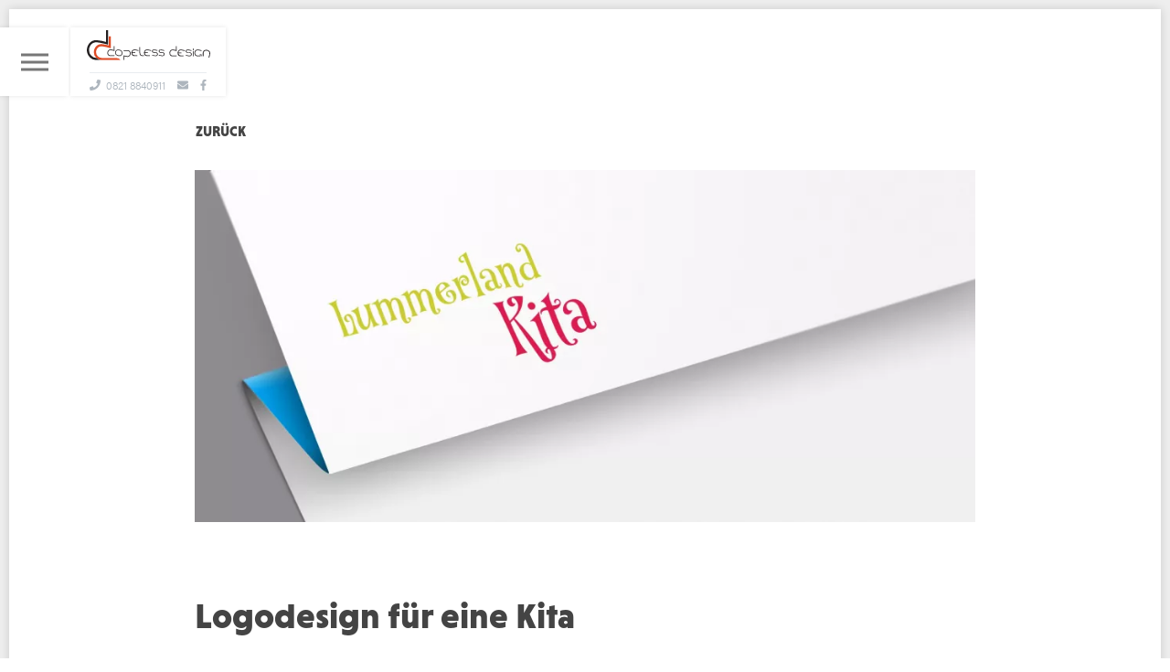

--- FILE ---
content_type: text/html; charset=UTF-8
request_url: https://www.dopeless-design.de/referenzen-webdesign-und-druckwerbung/logodesign-fuer-kita.html
body_size: 9768
content:
<!DOCTYPE html>
<html lang="de" class="tbp">
<head class="tbp">
<base href="https://www.dopeless-design.de/">
<meta charset="utf-8">
<meta http-equiv="language" content="de">
<meta http-equiv="X-UA-Compatible" content="IE=edge">
<meta name="viewport" content="width=device-width, initial-scale=1">
<link rel="apple-touch-icon" sizes="57x57" href="/assets/pwa/images/icons/apple-icon-57x57.png">
<link rel="apple-touch-icon" sizes="60x60" href="/assets/pwa/images/icons/apple-icon-60x60.png">
<link rel="apple-touch-icon" sizes="72x72" href="/assets/pwa/images/icons/apple-icon-72x72.png">
<link rel="apple-touch-icon" sizes="76x76" href="/assets/pwa/images/icons/apple-icon-76x76.png">
<link rel="apple-touch-icon" sizes="114x114" href="/assets/pwa/images/icons/apple-icon-114x114.png">
<link rel="apple-touch-icon" sizes="120x120" href="/assets/pwa/images/icons/apple-icon-120x120.png">
<link rel="apple-touch-icon" sizes="144x144" href="/assets/pwa/images/icons/apple-icon-144x144.png">
<link rel="apple-touch-icon" sizes="152x152" href="/assets/pwa/images/icons/apple-icon-152x152.png">
<link rel="apple-touch-icon" sizes="180x180" href="/assets/pwa/images/icons/apple-icon-180x180.png">
<link rel="icon" type="image/png" sizes="192x192" href="/assets/pwa/images/icons/android-icon-192x192.png">
<link rel="icon" type="image/png" sizes="32x32" href="/assets/pwa/images/icons/favicon-32x32.png">
<link rel="icon" type="image/png" sizes="96x96" href="/assets/pwa/images/icons/favicon-96x96.png">
<link rel="icon" type="image/png" sizes="16x16" href="/assets/pwa/images/icons/favicon-16x16.png">
<link rel="manifest" href="/assets/pwa/manifest.json">
<meta name="msapplication-TileColor" content="#ffffff">
<meta name="msapplication-TileImage" content="/assets/pwa/images/icons/ms-icon-144x144.png">
<meta name="theme-color" content="#ffffff"> <style>*{-webkit-box-sizing:border-box!important;box-sizing:border-box!important}::-moz-selection{background:#d9ac84}::selection{background:#d9ac84}::-moz-selection{background:#d9ac84}.cc-message-block a{font-weight:bold!important}html{height:100%;padding:0;margin:0}body{position:relative;display:block!important;height:100%;padding:0;margin:0;color:#444!important;font-family:acumin-pro,sans-serif;font-weight:400}html{font-size:16px}@media (max-width:1499px){html{font-size:15.6px}}@media (max-width:1199px){html{font-size:15.2px}}@media (max-width:991px){html{font-size:14.8px}}@media (max-width:767px){html{font-size:14.4px}}@media (max-width:575px){html{font-size:13.6px}}h1,.h2,.h3,.h4{font-family:niveau-grotesk,sans-serif;font-weight:800;line-height:1.3;margin:3rem 0 1.38rem;display:block}@media (max-width:991px){h1,.h2,.h3,.h4{margin:2.75rem 0 1.3rem;line-height:1.275}}@media (max-width:767px){h1,.h2,.h3,.h4{margin:2.5rem 0 1.25rem;line-height:1.25}}@media (max-width:575px){h1,.h2,.h3,.h4{margin:2rem 0 1.2rem;line-height:1.2}}h1{line-height:1.25;font-size:2.488rem}@media (max-width:991px){h1{font-size:2.2392rem}}@media (max-width:767px){h1{font-size:2.1148rem}}@media (max-width:575px){h1{font-size:1.9904rem}}.h2{font-size:2.074rem}@media (max-width:991px){.h2{font-size:1.8666rem}}@media (max-width:767px){.h2{font-size:1.7629rem}}@media (max-width:575px){.h2{font-size:1.6592rem}}.h3{font-size:1.728rem}@media (max-width:991px){.h3{font-size:1.5552rem}}@media (max-width:767px){.h3{font-size:1.4688rem}}@media (max-width:575px){.h3{font-size:1.3824rem}}.h4{font-size:1.44rem}@media (max-width:991px){.h4{font-size:1.296rem}}@media (max-width:767px){.h4{font-size:1.224rem}}@media (max-width:575px){.h4{font-size:1.152rem}}p{font-size:1rem;line-height:1.75;font-family:acumin-pro,sans-serif;font-weight:200;margin-bottom:1rem}a,a:hover,a:focus,a:visited{color:#444;text-decoration:none;border:none;outline:0!important}.link{position:relative;display:inline-block;-webkit-transform:translate(0,0);transform:translate(0,0);-webkit-transition:all 190ms ease-out 50ms;transition:all 190ms ease-out 50ms}.link i{-webkit-transition:all 190ms ease-out 50ms;transition:all 190ms ease-out 50ms}.link:hover{-webkit-transform:translate(0,-2px);transform:translate(0,-2px);color:#00a7f5}.link:hover i{color:#00a7f5}.dlb{background:none;text-transform:uppercase;font-weight:600;font-family:niveau-grotesk,sans-serif;font-size:1rem;border:2px solid #444;padding:3px 7px;display:inline-block;-webkit-transition:all 190ms ease-out 50ms;transition:all 190ms ease-out 50ms}.dlb span{font-size:1rem!important;display:inline-block!important}.dlb span.icon{padding-right:0;margin-right:0;border-right:0 solid rgba(0,0,0,0);-webkit-transition:all 190ms ease-out 50ms;transition:all 190ms ease-out 50ms}.dlb:hover{border:2px solid #444}.dlb:hover span.icon{padding-right:7px;margin-right:7px;border-right:1px solid #444}.dlb.color span.icon{border-right:1px solid rgba(255,255,255,0);color:rgba(255,255,255,.95)}.dlb.color:hover{padding:3px 7px;background-color:#00a7f5;color:rgba(255,255,255,.95);border:2px solid #00a7f5}.dlb.color:hover span.icon{border-right:1px solid rgba(255,255,255,.95);color:rgba(255,255,255,.9)}.dlb.nb{border:none;padding:3px 0}.dlb.nb:hover{border:none}.dlb.nb.color span.icon{border-right:1px solid rgba(255,255,255,0);color:rgba(255,255,255,.95)}.dlb.nb.color:hover{padding:3px 7px;background-color:#00a7f5;color:rgba(255,255,255,.95)}.dlb.nb.color:hover span.icon{border-right:1px solid rgba(255,255,255,.95);color:rgba(255,255,255,.9)}.d-n{display:none!important}.d-f{display:-webkit-box!important;display:-ms-flexbox!important;display:flex!important}@media (min-width:1200px){.d-xl-b{display:block!important}}.lf-container-nr{position:relative;padding:0 5rem}@media (max-width:1499px){.lf-container-nr{padding:0 5rem}}@media (max-width:1199px){.lf-container-nr{padding:0 4rem}}@media (max-width:991px){.lf-container-nr{padding:0 3rem}}@media (max-width:767px){.lf-container-nr{padding:0 2rem}}@media (max-width:575px){.lf-container-nr{padding:0 1rem}}.lf-container-nr .lf-row{margin:0 -1rem;display:-webkit-box;display:-ms-flexbox;display:flex;-ms-flex-wrap:wrap;flex-wrap:wrap;-webkit-box-align:stretch;-ms-flex-align:stretch;align-items:stretch}.lf-container-nr .lf-col-4{-webkit-box-sizing:border-box!important;box-sizing:border-box!important;width:100%!important;padding-left:1rem;padding-right:1rem}.lf-container-nr .lf-col-auto{-webkit-box-sizing:border-box!important;box-sizing:border-box!important;-webkit-box-flex:1!important;-ms-flex:1 0 0!important;flex:1 0 0!important;padding-left:1rem;padding-right:1rem}@media (min-width:576px){.lf-container-nr .lf-col-sm-2{-webkit-box-sizing:border-box!important;box-sizing:border-box!important;width:50%!important;padding-left:1rem;padding-right:1rem}}@media (min-width:1200px){.lf-container-nr .lf-col-xl-1{-webkit-box-sizing:border-box!important;box-sizing:border-box!important;width:25%!important;padding-left:1rem;padding-right:1rem}.lf-container-nr .jc-xl-e{-webkit-box-pack:end!important;-ms-flex-pack:end!important;justify-content:flex-end!important}.lf-container-nr .ai-xl-e{-webkit-box-align:end!important;-ms-flex-align:end!important;align-items:flex-end!important}}.lf-container-nr{max-width:2000px;margin:0 auto;padding:0 17rem!important}@media (max-width:1499px){.lf-container-nr{padding:0 13rem!important}}@media (max-width:1199px){.lf-container-nr{padding:0 11rem!important}}@media (max-width:991px){.lf-container-nr{padding:0 5rem!important}}@media (max-width:767px){.lf-container-nr{padding:0 3rem!important}}@media (max-width:575px){.lf-container-nr{padding:0 2rem!important}}.fd-c{-webkit-box-orient:vertical!important;-webkit-box-direction:normal!important;-ms-flex-direction:column!important;flex-direction:column!important}#site-wrapper{position:relative;display:grid;min-height:100vh;padding:10px;background-color:#eee;-webkit-box-sizing:border-box;box-sizing:border-box;grid-template-rows:-webkit-min-content auto -webkit-min-content;grid-template-rows:min-content auto min-content;grid-template-columns:1fr;grid-template-areas:"header" "main" "footer"}#site-wrapper header{grid-area:header;z-index:3}#site-wrapper main{grid-area:main;background-color:#fff;-webkit-box-shadow:0 0 10px 0 rgba(0,0,0,.15);box-shadow:0 0 10px 0 rgba(0,0,0,.15);z-index:2;overflow:hidden}#site-wrapper footer{grid-area:footer;z-index:1}.mr-1{margin-right:calc(0.4rem * 1) !important}.mb-1{margin-bottom:calc(0.4rem * 1) !important}.mr-2{margin-right:calc(0.4rem * 2) !important}.mr-3{margin-right:calc(0.4rem * 3) !important}.mb-4{margin-bottom:calc(0.4rem * 4) !important}.mt-5{margin-top:calc(0.4rem * 5) !important}.mb-5{margin-bottom:calc(0.4rem * 5) !important}footer{width:100%;padding:3rem 0}footer .h3{color:#7a5548;margin-top:0;margin-bottom:30px}footer ul{margin:0;padding:0;list-style-type:none}footer ul li{font-size:16px!important;display:block;margin-bottom:.5rem}footer ul li:last-child{margin-bottom:0}footer ul li a{font-size:16px!important}footer ul li span{position:relative}footer ul li.stat-icon a{display:block}footer .right ul li{text-align:right}@media screen and (max-width:1199px){footer .right ul li{text-align:left}}footer .logo img{width:250px}#nav-wrapper{display:block;position:fixed;top:30px;left:0;z-index:1001;z-index:1005;-webkit-transition:all 400ms ease-out 50ms;transition:all 400ms ease-out 50ms}#top-line{display:-webkit-box;display:-ms-flexbox;display:flex;position:relative}#top-line #nav-holder{position:relative;margin-right:2px;height:75px;z-index:1005;background:#fff;-webkit-box-shadow:0 0 5px 0 rgba(0,0,0,.1);box-shadow:-2px 0 5px 0 rgba(0,0,0,.1)}#top-line #nav-holder .nav-icon-container{display:block;position:relative;width:75px;height:75px;overflow:hidden;-webkit-transition:all 300ms ease-out 50ms;transition:all 300ms ease-out 50ms}#top-line #nav-holder .nav-icon-container .navigation-icon{-webkit-transition:all 300ms ease-out 50ms;transition:all 300ms ease-out 50ms;visibility:visible;opacity:1}#top-line #logo-wrapper{background:#fff;height:75px;margin-bottom:2px;-webkit-box-shadow:0 0 5px 0 rgba(0,0,0,.1);box-shadow:0 0 5px 0 rgba(0,0,0,.1);visibility:visible;opacity:1;z-index:2;-webkit-transition:all 300ms ease-out 50ms;transition:all 300ms ease-out 50ms}#top-line #logo-wrapper .logo-wrapper-container{padding:0 17.5px;height:100%;display:-webkit-box;display:-ms-flexbox;display:flex;-webkit-box-orient:vertical;-webkit-box-direction:normal;-ms-flex-direction:column;flex-direction:column;-webkit-box-pack:center;-ms-flex-pack:center;justify-content:center;-webkit-box-align:center;-ms-flex-align:center;align-items:center;-webkit-transition:all 300ms ease-out 50ms;transition:all 300ms ease-out 50ms}#top-line #logo-wrapper .logo-wrapper-container #logo-holder{display:block;width:135px}#top-line #logo-wrapper .logo-wrapper-container #info{font-size:.8rem;padding-top:.25rem;margin-top:.5rem;border-top:1px solid #e9ecef;font-family:acumin-pro,sans-serif;color:#adb5bd;display:-webkit-box;display:-ms-flexbox;display:flex}#menu-container{display:block;background:#fff;padding:0;-webkit-box-shadow:0 0 5px 0 rgba(0,0,0,.1);box-shadow:0 0 5px 0 rgba(0,0,0,.1);visibility:hidden;opacity:0;max-height:0;overflow:hidden;-webkit-transition:all 400ms ease-out 50ms;transition:all 400ms ease-out 50ms}#menu-container .ts-nav{padding:0;margin:0;list-style-type:none}#menu-container .ts-nav li a{position:relative;display:block;font-family:niveau-grotesk,sans-serif;text-transform:uppercase;font-size:1.2rem;font-weight:600;line-height:1.4;color:#787878;-webkit-transform:translate(0,0);transform:translate(0,0);-webkit-transition:all 190ms ease-out 50ms;transition:all 190ms ease-out 50ms}#menu-container .ts-nav li a:hover{color:#97dbfc;-webkit-transform:translate(-2px,0);transform:translate(-2px,0)}#menu-container .ts-nav li.active a{color:#00a7f5}#menu-container .ts-nav li.active a:hover{cursor:default;color:#00a7f5;-webkit-transform:translate(0,0);transform:translate(0,0)}.navigation-icon{position:absolute;top:50%;left:50%;-webkit-transform:translate(-50%,-50%);transform:translate(-50%,-50%);width:30px}.navigation-icon .container{width:30px;height:19px;-webkit-transform:rotate(0deg);transform:rotate(0deg);cursor:pointer}.navigation-icon .container:hover,.navigation-icon .container:active,.navigation-icon .container:focus{outline:none}.navigation-icon .container span{position:absolute;left:0;display:block;width:100%;height:3px;background-color:#777;border-radius:0;-webkit-transition:-webkit-transform .5s cubic-bezier(.68,-.55,.265,1.55);transition:-webkit-transform .5s cubic-bezier(.68,-.55,.265,1.55);transition:transform .5s cubic-bezier(.68,-.55,.265,1.55);transition:transform .5s cubic-bezier(.68,-.55,.265,1.55) , -webkit-transform .5s cubic-bezier(.68,-.55,.265,1.55)}.navigation-icon .container span:first-child{top:0;-webkit-transition:all 190ms ease-out 50ms;transition:all 190ms ease-out 50ms}.navigation-icon .container span:nth-child(2){top:8px;-webkit-transition:width .5s cubic-bezier(.68,-.55,.265,1.55);transition:width .5s cubic-bezier(.68,-.55,.265,1.55);-webkit-transition:all 190ms ease-out 50ms;transition:all 190ms ease-out 50ms}.navigation-icon .container span:last-child{top:16px;-webkit-transition:all 190ms ease-out 50ms;transition:all 190ms ease-out 50ms}.navigation-icon .container.open span:nth-child(2){width:0}#nav-holder:hover{cursor:pointer}#nav-holder:hover .navigation-icon .container span{background-color:#00a7f5}#fs-nav-wrapper{width:100%;height:100%;background:rgba(0,0,0,.9);overflow:hidden;overflow-y:scroll!important;position:fixed;left:0;top:0;z-index:1004;visibility:hidden;opacity:0;border-radius:2500px;-webkit-transform:scale(.1);transform:scale(.1);-webkit-transform:translate(-100%,-100%);transform:translate(-100%,-100%);overflow:hidden;-webkit-transition:all 300ms ease-out 50ms;transition:all 300ms ease-out 50ms}#fs-nav-wrapper .contact{position:absolute;top:50px;left:100px}#fs-nav-wrapper .contact .phone{color:#fff;font-size:1.7rem;font-family:niveau-grotesk,sans-serif;margin-right:30px}#fs-nav-wrapper .contact .phone i{font-size:1.7rem;margin-right:10px}#fs-nav-wrapper .contact .fb,#fs-nav-wrapper .contact .mail{color:#fff;font-size:1.5rem;font-family:niveau-grotesk,sans-serif;margin-right:30px}#fs-nav-wrapper .contact .fb a,#fs-nav-wrapper .contact .mail a{-webkit-transform:translate(0,0);transform:translate(0,0)}#fs-nav-wrapper .contact .fb a i,#fs-nav-wrapper .contact .mail a i{font-size:1.5rem;color:#fff;-webkit-transition:all 200ms ease-out 50ms;transition:all 200ms ease-out 50ms}#fs-nav-wrapper nav{display:block;position:absolute;visibility:hidden;opacity:0;top:50%;left:50px;-webkit-transform:translate(0,-50%);transform:translate(0,-50%);-webkit-transition:all 200ms ease-out 50ms;transition:all 200ms ease-out 50ms;-webkit-transition-delay:200ms;transition-delay:200ms}#fs-nav-wrapper nav ul.main-nav{margin:0;padding:0;list-style-type:none}#fs-nav-wrapper nav ul.main-nav li{display:inline-block;margin-right:70px;position:relative}#fs-nav-wrapper nav ul.main-nav li:last-child{margin-right:0}#fs-nav-wrapper nav ul.main-nav li a{position:relative;display:block;color:#fff;font-family:niveau-grotesk,sans-serif;text-transform:uppercase;font-size:2.1rem;font-weight:800;-webkit-transform:translate(0,0);transform:translate(0,0);-webkit-transition:all 200ms ease-out 50ms;transition:all 200ms ease-out 50ms}#fs-nav-wrapper nav ul.main-nav li a:hover{color:#97dbfc;-webkit-transform:translate(-5px,0);transform:translate(-5px,0)}#fs-nav-wrapper nav ul.main-nav li.active>a{color:#00a7f5;cursor:default}#fs-nav-wrapper nav ul.main-nav li.active>a:hover{-webkit-transform:translate(0,0);transform:translate(0,0)}#fs-nav-wrapper nav ul.sec-nav{margin:0;padding:0;display:block;position:absolute;left:0;top:70px;margin-bottom:50px}#fs-nav-wrapper nav ul.sec-nav li a{font-weight:400;text-transform:none;line-height:55px}@media screen and (min-width:768px) and (max-width:991px){#fs-nav-wrapper .contact .phone{font-size:18pt;margin-right:25px}#fs-nav-wrapper .contact .phone i{font-size:14pt}#fs-nav-wrapper .contact .fb,#fs-nav-wrapper .contact .mail{font-size:18pt;margin-right:25px}#fs-nav-wrapper .contact .fb a i,#fs-nav-wrapper .contact .mail a i{font-size:14pt}#fs-nav-wrapper nav{-webkit-transform:translate(0,-60%);transform:translate(0,-60%)}#fs-nav-wrapper nav ul.main-nav li{margin-right:45px}#fs-nav-wrapper nav ul.main-nav li a{font-size:23pt}}@media screen and (max-width:767px){#fs-nav-wrapper .contact .phone{font-size:18pt;margin-right:25px}#fs-nav-wrapper .contact .phone i{font-size:14pt}#fs-nav-wrapper .contact .fb,#fs-nav-wrapper .contact .mail{font-size:18pt;margin-right:25px}#fs-nav-wrapper .contact .fb a i,#fs-nav-wrapper .contact .mail a i{font-size:14pt}#fs-nav-wrapper nav{top:130px;left:25px;-webkit-transform:translate(0,0);transform:translate(0,0)}#fs-nav-wrapper nav ul.main-nav li{display:block;margin-right:0;position:relative}#fs-nav-wrapper nav ul.main-nav li a{font-size:23pt;line-height:50px}#fs-nav-wrapper nav ul.sec-nav{margin:0;padding:0;display:block;position:relative;left:25px;top:0}}@media screen and (max-width:575px){#fs-nav-wrapper .contact{top:55px}#fs-nav-wrapper .contact .phone{font-size:15pt;margin-right:15px}#fs-nav-wrapper .contact .phone i{font-size:12pt}#fs-nav-wrapper .contact .fb,#fs-nav-wrapper .contact .mail{font-size:15pt;margin-right:15px}#fs-nav-wrapper .contact .fb a i,#fs-nav-wrapper .contact .mail a i{font-size:12pt}#fs-nav-wrapper .contact .mail{display:none}}.mobile-top-spacer{height:0}@media (max-width:1499px){.mobile-top-spacer{height:90px}}@media (max-width:991px){.mobile-top-spacer{height:100px}}#project-gallery{display:block;position:relative;width:100%;visibility:visible;background:none;-webkit-transition:all 200ms ease-out;transition:all 200ms ease-out}#project-gallery .preload-spinner{visibility:hidden;opacity:0;position:absolute;left:calc(50% - 25px);top:calc(50% - 25px);-webkit-transition:all 200ms ease-out;transition:all 200ms ease-out}#project-gallery #slides{width:100%;position:relative;-webkit-transition:all 200ms ease-out;transition:all 200ms ease-out}#project-gallery #slides .slide{width:100%;position:absolute;left:0;top:0;background:rgba(0,0,0,.1);background-position:50%;background-size:cover;visibility:hidden;opacity:0;-webkit-transition:all 200ms ease-out;transition:all 200ms ease-out}#project-gallery #slides .slide img{position:absolute;width:100%;height:100%;-o-object-fit:cover;object-fit:cover}#project-gallery #slides .slide::after{content:"";display:block;padding-bottom:45%}#project-gallery #slides::after{content:"";display:block;padding-bottom:45%}#project-gallery #slides-nav{width:100%;position:absolute;visibility:hidden;opacity:0;left:0;top:0;-webkit-transition:all 300ms ease-out 50ms;transition:all 300ms ease-out 50ms}#project-gallery #slides-nav .portfolio-nav-button{border-radius:0;background:#fff;display:block;border:none;width:50px;height:50px}#project-gallery #slides-nav .portfolio-nav-button,#project-gallery #slides-nav .portfolio-nav-button:hover,#project-gallery #slides-nav .portfolio-nav-button:focus,#project-gallery #slides-nav .portfolio-nav-button:visited{text-decoration:none;border:none;outline:0!important}#project-gallery #slides-nav #nav-left{position:absolute;top:calc(50% - 25px);left:-35px;-webkit-box-shadow:10px 0 15px 0 rgba(0,0,0,.125);box-shadow:10px 0 15px 0 rgba(0,0,0,.125);padding-left:0;color:#444;-webkit-transition:all 150ms ease-out 50ms;transition:all 150ms ease-out 50ms}#project-gallery #slides-nav #nav-left i{-webkit-transform:translate(0,0);transform:translate(0,0);color:#444;-webkit-transition:all 150ms ease-out 50ms;transition:all 150ms ease-out 50ms}#project-gallery #slides-nav #nav-left:hover{cursor:pointer;width:48px;-webkit-box-shadow:5px 0 5px 0 rgba(0,0,0,.125);box-shadow:5px 0 5px 0 rgba(0,0,0,.125)}#project-gallery #slides-nav #nav-left:hover i{color:#00a7f5;-webkit-transform:translate(-2px,0);transform:translate(-2px,0)}#project-gallery #slides-nav #nav-right{position:absolute;top:calc(50% - 25px);right:-35px;-webkit-box-shadow:-10px 0 15px 0 rgba(0,0,0,.125);box-shadow:-10px 0 15px 0 rgba(0,0,0,.125);-webkit-transition:all 150ms ease-out 50ms;transition:all 150ms ease-out 50ms}#project-gallery #slides-nav #nav-right i{-webkit-transform:translate(0,0);transform:translate(0,0);color:#444;-webkit-transition:all 150ms ease-out 50ms;transition:all 150ms ease-out 50ms}#project-gallery #slides-nav #nav-right:hover{cursor:pointer;width:48px;-webkit-box-shadow:-5px 0 5px 0 rgba(0,0,0,.125);box-shadow:-5px 0 5px 0 rgba(0,0,0,.125)}#project-gallery #slides-nav #nav-right:hover i{color:#00a7f5;-webkit-transform:translate(2px,0);transform:translate(2px,0)}#project-gallery #slides-nav::after{width:100%;content:"";display:block;padding-bottom:45%}#project-gallery.preload{background:#ededed;-webkit-transition:all 300ms ease-out 50ms;transition:all 300ms ease-out 50ms}#project-gallery.preload .preload-spinner{visibility:visible;opacity:1;-webkit-transition:all 200ms ease-out;transition:all 200ms ease-out}#project-gallery.preload #slides{visibility:hidden;opacity:0;-webkit-transition:all 300ms ease-out 50ms;transition:all 300ms ease-out 50ms}#project-gallery.preload #slides-nav{visibility:hidden;opacity:0;-webkit-transition:all 300ms ease-out 50ms;transition:all 300ms ease-out 50ms}.preload-spinner{height:50px;width:50px;border-width:5px;border-style:solid;border-color:transparent rgba(255,255,255,.55) transparent rgba(255,255,255,.7);border-radius:100%;-webkit-animation:clockwise 1.01s linear infinite;animation:clockwise 1.01s linear infinite}.preload-spinner:after{position:absolute;display:block;top:5px;right:5px;height:30px;width:30px;border-width:5px;border-style:solid;border-color:rgba(255,255,255,.7) transparent transparent;border-radius:100%}.preload-spinner div{position:relative;height:40px;width:40px;border-width:5px;border-style:solid;border-color:rgba(255,255,255,.55) transparent rgba(255,255,255,.7);border-radius:100%;-webkit-animation:counter-clockwise .49s linear infinite;animation:counter-clockwise .49s linear infinite}.preload-spinner div:after{position:absolute;display:block;top:0;right:0;height:30px;width:30px;border-width:5px;border-style:solid;border-color:transparent transparent rgba(255,255,255,.55);border-radius:100%}@-webkit-keyframes clockwise{to{-webkit-transform:rotate(360deg) translatez(0);transform:rotate(360deg) translatez(0)}}@keyframes clockwise{to{-webkit-transform:rotate(360deg) translatez(0);transform:rotate(360deg) translatez(0)}}@-webkit-keyframes counter-clockwise{to{-webkit-transform:rotate(-360deg) translatez(0);transform:rotate(-360deg) translatez(0)}}@keyframes counter-clockwise{to{-webkit-transform:rotate(-360deg) translatez(0);transform:rotate(-360deg) translatez(0)}}.portfolio-snippets{display:-webkit-box;display:-ms-flexbox;display:flex;-ms-flex-wrap:wrap;flex-wrap:wrap}.portfolio-snippets .portfolio-snippet{position:relative;background-color:#e9ecef;-webkit-transition:all 200ms ease-out;transition:all 200ms ease-out;overflow:hidden;margin-right:2rem;margin-bottom:2rem;width:calc(25% - 1.5rem);visibility:visible;opacity:1;-webkit-transition:all 750ms ease-out;transition:all 750ms ease-out}.portfolio-snippets .portfolio-snippet:after{content:'';display:block;padding-bottom:80%}.portfolio-snippets .portfolio-snippet:nth-child(4n){margin-right:0}@media (max-width:1199px){.portfolio-snippets .portfolio-snippet{width:calc(50% - 1rem)}.portfolio-snippets .portfolio-snippet:nth-child(2n){margin-right:0}}@media (max-width:767px){.portfolio-snippets .portfolio-snippet{width:calc(50% - .5rem);margin-right:1rem;margin-bottom:1rem}.portfolio-snippets .portfolio-snippet:nth-child(2n){margin-right:0}}@media (max-width:575px){.portfolio-snippets .portfolio-snippet{width:100%;margin-right:0;margin-bottom:1rem}}.portfolio-snippets .portfolio-snippet__image{position:absolute;width:100%;height:100%}.portfolio-snippets .portfolio-snippet__image img{width:100%;height:100%;margin:0!important;-o-object-fit:cover;object-fit:cover}.portfolio-snippets .portfolio-snippet__content{position:absolute;padding:15px;width:100%;height:100%;overflow:hidden}.portfolio-snippets .portfolio-snippet__content:before{content:'';position:absolute;width:100%;height:100%;left:0;top:0;background:-webkit-gradient(linear,left bottom,left top,from(rgba(0,0,0,0)),to(rgba(0,0,0,.5)));background:linear-gradient(0deg,rgba(0,0,0,0) 0%,rgba(0,0,0,.5) 100%);visibility:hidden;opacity:0;-webkit-transition:all 200ms ease-out;transition:all 200ms ease-out;z-index:0}.portfolio-snippets .portfolio-snippet__content:after{content:'';position:absolute;display:block;width:0;height:0;top:50%;left:50%;-webkit-transform:translate(-50%,-50%);transform:translate(-50%,-50%);background:rgba(255,255,255,.3);border-radius:2000px;opacity:0;z-index:1}.portfolio-snippets .portfolio-snippet__content .title{position:relative;color:#fff;margin:0;-webkit-transition:all 200ms ease-out;transition:all 200ms ease-out;z-index:2;-webkit-transform:translateY(-50px);transform:translateY(-50px);visibility:hidden;opacity:0;text-shadow:1px 1px 2px rgba(0,0,0,.35)}.portfolio-snippets .portfolio-snippet__content .type{visibility:hidden;opacity:0;display:block;position:absolute;color:rgba(255,255,255,.95);background:#00a7f5;bottom:15px;left:15px;padding:2px 5px;border-radius:3px;font-family:niveau-grotesk,sans-serif;font-weight:200;-webkit-transition:all 200ms ease-out;transition:all 200ms ease-out;z-index:2}.portfolio-snippets .portfolio-snippet:hover{-webkit-box-shadow:0 2px 5px 0 rgba(0,0,0,.25);box-shadow:0 2px 5px 0 rgba(0,0,0,.25)}.portfolio-snippets .portfolio-snippet:hover .portfolio-snippet__content:before{visibility:visible;opacity:1}.portfolio-snippets .portfolio-snippet:hover .portfolio-snippet__content:after{-webkit-animation:newCircle .45s linear;animation:newCircle .45s linear}.portfolio-snippets .portfolio-snippet:hover .portfolio-snippet__content .title{-webkit-transform:translateY(0);transform:translateY(0);visibility:visible;opacity:1}.portfolio-snippets .portfolio-snippet:hover .portfolio-snippet__content .type{visibility:visible;opacity:1}@-webkit-keyframes newCircle{0%{opacity:0}40%{width:400px;height:400px;opacity:1}100%{width:1000px;height:1000px;opacity:0}}@keyframes newCircle{0%{opacity:0}40%{width:400px;height:400px;opacity:1}100%{width:1000px;height:1000px;opacity:0}}.project-content{display:-webkit-box;display:-ms-flexbox;display:flex}@media (max-width:991px){.project-content{-webkit-box-orient:vertical;-webkit-box-direction:normal;-ms-flex-direction:column;flex-direction:column}}.project-content article{-webkit-box-flex:1;-ms-flex:1 1 0;flex:1 1 0}</style>
<meta name="seobility" content="9b6b04e38ddeb1de96710f9b9d6b7925"><title>Logodesign für eine Kita • Webdesign & Werbung Augsburg</title>
<link rel="canonical" href="https://www.dopeless-design.de/referenzen-webdesign-und-druckwerbung/logodesign-fuer-kita.html">
<meta name="description" content="Logodesign für eine Kita. Freundliches, modernes Corporate Design Entwicklung für eine Kita.">
<meta property="og:type" content="website"/>
<meta property="og:title" content="Logodesign für eine Kita"/>
<meta property="og:description" content="Logodesign für eine Kita. Freundliches, modernes Corporate Design Entwicklung für eine Kita."/>
<meta property="og:url" content="https://www.dopeless-design.de/referenzen-webdesign-und-druckwerbung/logodesign-fuer-kita.html"/>
<meta property="og:image" content="https://www.dopeless-design.de/assets/media/kindervision/lummerland-logo.jpg"/>
<script type="application/ld+json">
{
  "@context": "https://schema.org",
  "@graph": [
    {
      "@type": "LocalBusiness",
      "@id": "https://www.dopeless-design.de/#localbusiness",
      "name": "Dopeless Design",
      "url": "https://www.dopeless-design.de/",
      "telephone": "0821 8840911",
      "email": "mail@dopeless-design.de",
      "priceRange": "$$",
      "address": {
        "@type": "PostalAddress",
        "streetAddress": "Grenzstraße 25",
        "addressLocality": "Augsburg",
        "addressRegion": "BAY",
        "postalCode": "86156",
        "addressCountry": "DE"
      },
      "geo": {
        "@type": "GeoCoordinates",
        "latitude": 48.377860,
        "longitude": 10.873030
      },
      "image": "https://www.dopeless-design.de/assets/media/home_slider/webdesign-augsburg.jpg",
      "logo": "https://www.dopeless-design.de/assets/images/logo_normal.svg",
      "makesOffer": {
        "@type": "Offer",
        "itemOffered": {
          "@type": "Service",
          "name": "Webdesign in Augsburg",
          "description": "Modernes, responsives Webdesign für Unternehmen, Architekten und Kreative in Augsburg und Umgebung."
        }
      }
    },
    {
      "@type": "Organization",
      "@id": "https://www.dopeless-design.de/#organization",
      "name": "Dopeless Design",
      "url": "https://www.dopeless-design.de/",
      "logo": "https://www.dopeless-design.de/assets/images/logo_normal.svg",
      "sameAs": [
        "https://www.facebook.com/dopelessdesign/"
      ],
      "foundingDate": "2010",
      "address": {
        "@type": "PostalAddress",
        "streetAddress": "Grenzstraße 25",
        "addressLocality": "Augsburg",
        "addressRegion": "BAY",
        "postalCode": "86156",
        "addressCountry": "DE"
      }
    },
    {
      "@type": "WebSite",
      "@id": "https://www.dopeless-design.de/#website",
      "url": "https://www.dopeless-design.de/",
      "name": "Dopeless Design",
      "publisher": {
        "@id": "https://www.dopeless-design.de/#organization"
      }
    },
    {
      "@type": "WebPage",
      "@id": "https://www.dopeless-design.de/#webpage",
      "url": "https://www.dopeless-design.de/",
      "name": "Webdesign &amp; Werbung Augsburg",
      "headline": "Webdesign &amp; Werbung in Augsburg",
      "description": "Webdesign und Werbung in Augsburg von Profis gemacht. Nur individuelle, moderne, responsive Webseiten. Transparente Preise, kostenlose Beratung.",
      "inLanguage": "de-DE",
      "isPartOf": {
        "@id": "https://www.dopeless-design.de/#website"
      },
      "about": {
        "@id": "https://www.dopeless-design.de/#localbusiness"
      },
      "mainEntityOfPage": {
        "@id": "https://www.dopeless-design.de/#localbusiness"
      },
      "author": {
        "@id": "https://www.dopeless-design.de/#organization"
      },
      "datePublished": "2016-11-23",
      "dateModified": "2024-04-11",
      "image": {
        "@type": "ImageObject",
        "url": "https://www.dopeless-design.de/assets/media/home_slider/webdesign-augsburg.jpg",
        "width": 1920,
        "height": 1080
      }
    },
    {
      "@type": "FAQPage",
      "@id": "https://www.dopeless-design.de/#faq",
      "mainEntity": [
        {
          "@type": "Question",
          "name": "Bietet Dopeless Design auch SEO an?",
          "acceptedAnswer": {
            "@type": "Answer",
            "text": "Ja. Wir erstellen Webseiten, die technisch und inhaltlich vollständig für SEO-Kampagnen vorbereitet sind. Zusätzlich arbeiten wir mit spezialisierten SEO-Partnern zusammen, um gezielte Optimierungsstrategien umzusetzen."
          }
        },
        {
          "@type": "Question",
          "name": "Sind die Webseiten von Dopeless Design responsive?",
          "acceptedAnswer": {
            "@type": "Answer",
            "text": "Ja. Alle Seiten sind vollständig responsive und werden je nach Kundenwunsch als Desktop-First oder Mobile-First umgesetzt."
          }
        },
        {
          "@type": "Question",
          "name": "Welches CMS verwendet Dopeless Design?",
          "acceptedAnswer": {
            "@type": "Answer",
            "text": "Wir verwenden MODX CMS – ein modernes, professionelles Content-Management-System mit unbegrenzten Möglichkeiten für individuelle Entwicklung. Im Gegensatz zu WordPress, Joomla oder Drupal bietet MODX maximale Flexibilität."
          }
        },
        {
          "@type": "Question",
          "name": "Bietet Dopeless Design Support nach der Entwicklung?",
          "acceptedAnswer": {
            "@type": "Answer",
            "text": "Ja. Nach der Entwicklung bieten wir ein Jahr volle Garantie. Danach erfolgt Support nach Stundensatz. Zusätzlich übernehmen wir umfassende Beratung – oft kostenlos."
          }
        },
        {
          "@type": "Question",
          "name": "Hilft Dopeless Design bei der CMS-Nutzung?",
          "acceptedAnswer": {
            "@type": "Answer",
            "text": "Ja. Nach Projektabschluss führen wir eine vollständige, kostenlose Schulung durch – auch online – zur Nutzung des CMS."
          }
        },
        {
          "@type": "Question",
          "name": "Hilft Dopeless Design auch bei der Erstellung von Inhalten?",
          "acceptedAnswer": {
            "@type": "Answer",
            "text": "Ja. Wir unterstützen Sie sowohl bei der Texterstellung als auch bei der Produktion von Medieninhalten. Unser Team entwickelt professionelle 3D-Bilder und Animationen, die Ihre Produkte auf beeindruckende Weise präsentieren – unabhängig von deren Komplexität."
          }
        }
      ]
    },
    {
      "@type": "OfferCatalog",
      "@id": "https://www.dopeless-design.de/webdesign-preise#angebot",
      "name": "Webdesign Angebote",
      "itemListElement": [
        {
          "@type": "Offer",
          "itemOffered": {
            "@type": "Service",
            "name": "Basis-Webseite",
            "description": "1–3 Seiten, responsive Design, Kontaktformular"
          },
          "price": "1500",
          "priceCurrency": "EUR"
        },
        {
          "@type": "Offer",
          "itemOffered": {
            "@type": "Service",
            "name": "Business-Webseite",
            "description": "Bis zu 10 Seiten, MODX CMS, responsive, SEO-ready"
          },
          "price": "2800",
          "priceCurrency": "EUR"
        },
        {
          "@type": "Offer",
          "itemOffered": {
            "@type": "Service",
            "name": "Individuelle Lösung",
            "description": "3D-Visualisierung, Animation, komplexe Funktionen"
          },
          "price": "Auf Anfrage",
          "priceCurrency": "EUR"
        }
      ]
    }

  ]
}
</script><script type="application/ld+json">
    {
        "@context": "http://schema.org",
        "@type": "BreadcrumbList",
        "itemListElement": [
            {
                "@type": "ListItem",
                "position": 1,
                "item": {
                    "@type" : "webPage",
                    "@id": "https://www.dopeless-design.de/#webpage",
                    "name": "Home",
                    "url" : "https://www.dopeless-design.de/",
                    "isPartOf": {
                        "@id": "https://www.dopeless-design.de/#website"
                    }
                }
            },
            {
                "@type": "ListItem",
                "position": 2,
                "item": {
                    "@type" : "webPage",
                    "@id": "https://www.dopeless-design.de/#webpage-referenzen",
                    "name": "Referenzen",
                    "url" : "https://www.dopeless-design.de/referenzen-webdesign-und-druckwerbung/",
                    "isPartOf": {
                        "@id": "https://www.dopeless-design.de/#website"
                    }
                }
            },
            {
                "@type": "ListItem",
                "position": 3,
                "item": {
                    "@type" : "webPage",
                    "@id": "https://www.dopeless-design.de/#webpage-referenzen-logodesign-fuer-kita",
                    "url" : "https://www.dopeless-design.de/referenzen-webdesign-und-druckwerbung/logodesign-fuer-kita.html",
                    "name": "Logodesign für eine Kita",
                    "isPartOf": {
                        "@id": "https://www.dopeless-design.de/#website"
                    }
                }
            }
        ]
    }
</script>
<link rel="dns-prefetch" href="//use.typekit.net"></head>
<body>
<div id="fs-nav-wrapper">
<nav>
<ul class="main-nav"><li class="first"><a href="/">Home</a></li><li class="active"><a href="referenzen-webdesign-und-druckwerbung/">Referenzen</a></li><li><a href="leistungen/">Leistungen</a><ul class="sec-nav"><li class="first"><a href="leistungen/webdesign-agentur.html">Webdesign</a></li><li><a href="leistungen/druckproduktion-design.html">Druckproduktion</a></li><li><a href="leistungen/aussenwerbung-design.html">Außenwerbung</a></li><li class="last"><a href="leistungen/3d-visualisierung.html">3D Visualisierung</a></li></ul></li><li><a href="blog/">Blog</a></li><li class="last"><a href="kontakt.html">Kontakt</a></li></ul> </nav>
<div class="contact">
<span class="phone"><i class="fas fa-phone mr-3"></i>0821 8840911</span>
<span class="link mail"><a href="kontakt.html"><i class="fas fa-envelope"></i></a></span>
<span class="link fb"><a href="https://www.facebook.com/dopelessdesign/" target="_blank" rel="noreferrer"><i class="fab fa-facebook-f"></i></a></span>
</div>
</div>
<div id="nav-wrapper">
<div id="top-line">
<div id="nav-holder">
<div class="nav-icon-container">
<div class="navigation-icon">
<div class="container">
<span></span>
<span></span>
<span></span>
</div>
</div>
</div>
</div>
<div id="logo-wrapper">
<div class="logo-wrapper-container">
<a id="logo-holder" href="https://www.dopeless-design.de/"><img src="../assets/images/logo_normal.svg" alt="Dopeless Design - Agentur für Werbung und Webdesign Augsburg"></a>
<div id="info">
<span class="phone mr-2"><i class="fas fa-phone mr-1"></i>0821 8840911</span>
<span class="link mail mr-2"><a href="kontakt.html"><i class="fas fa-envelope"></i></a></span>
<span class="link fb"><a href="https://www.facebook.com/dopelessdesign/" target="_blank" rel="noreferrer"><i class="fab fa-facebook-f"></i></a></span>
</div>
</div>
</div>
</div>
<div id="menu-container">
<ul class="ts-nav"><li class="first"><a href="/">Home</a></li><li class="active"><a href="referenzen-webdesign-und-druckwerbung/">Referenzen</a></li><li><a href="leistungen/">Leistungen</a></li><li><a href="blog/">Blog</a></li><li class="last"><a href="kontakt.html">Kontakt</a></li></ul> </div>
</div> <div id="site-wrapper">
<header>
</header>
<main>
<div class="mobile-top-spacer"></div>
<div class="lf-container-nr mt-5">
<div class="lf-row">
<div class="lf-col-4">
<a href="https://www.dopeless-design.de/referenzen-webdesign-und-druckwerbung/" id="portf-back" class="dlb nb color"><span class="icon"><i class="fas fa-chevron-left"></i></span>Zurück</a>
</div>
</div>
</div>
<div class="lf-container-nr">
<div class="lf-row">
<div class="lf-col-4">
<div id="project-gallery" class="preload mb-5 mt-5">
<div class="preload-spinner">
<div></div>
</div>
<div id="slides">
<div class="slide">
<img src="/assets/cache_image/assets/media/kindervision/lummerland-logo_1350x0_9a4.webp" srcset="/assets/cache_image/assets/media/kindervision/lummerland-logo_500x0_a5a.webp 600w,
                            /assets/cache_image/assets/media/kindervision/lummerland-logo_1000x0_8cd.webp 1400w,
                            /assets/cache_image/assets/media/kindervision/lummerland-logo_1350x0_9a4.webp 1920w,
                            /assets/cache_image/assets/media/kindervision/lummerland-logo_1500x0_1b1.webp 2000w" alt="Project - Logo Design Beispiel"/>
</div>
</div>
<div id="slides-nav">
<button class="portfolio-nav-button" id="nav-left"><i class="fas fa-chevron-left"></i></button>
<button class="portfolio-nav-button" id="nav-right"><i class="fas fa-chevron-right"></i></button>
</div>
</div>
</div>
</div>
</div>
<div class="lf-container-nr mb-5">
<div class="lf-row">
<div class="lf-col-4 project-content">
<article>
<h1>Logodesign für eine Kita</h1>
<p>F&uuml;r unseren Kunden, eine Kita aus Berlin, hat unsere Werbeagentur auch das Logo gestaltet. Unabh&auml;ngig von der Branche ist Logo eine der wichtigsten Bestandteilen des Corporate Designs.</p>
<p>Das Logo f&uuml;r Kita "Lummerland" sollte modern, freundlich und gleichzeitig m&auml;rchenhaft aussehen. Wir freuen uns auf unsere Zusammenarbeit und weitere tolle Werbeprojekte mit Kinder Vision gGmbH.</p> </article>
</div>
</div>
</div>
<div class="lf-container-nr">
<div class="lf-row">
<div class="lf-col-4">
<span class="h2">Zugehörige Projekte</span>
</div>
</div>
</div>
<div class="lf-container-nr portfolio-snippets mb-5">
<a href="https://www.dopeless-design.de/referenzen-webdesign-und-druckwerbung/schaufenster-design-fuer-kindergarten.html" title="Schaufenster Design für Kindergarten" class="portfolio-snippet ">
<div class="portfolio-snippet__image">
<img src="/assets/cache_image/assets/media/kindervision/lummerland-tuer-thumb_350x280_84c.webp" srcset="/assets/cache_image/assets/media/kindervision/lummerland-tuer-thumb_350x280_84c.webp 350w,
                    /assets/cache_image/assets/media/kindervision/lummerland-tuer-thumb_500x400_08f.webp 500w,
                    /assets/cache_image/assets/media/kindervision/lummerland-tuer-thumb_750x600_f05.webp 750w,
                    /assets/cache_image/assets/media/kindervision/lummerland-tuer-thumb_1000x800_f27.webp 1000w" sizes="(min-width: 1200px) 16vw,
                    (min-width: 576px) 40vw,
                    90vw" alt="Schaufenster Design für Kindergarten"/>
</div>
<div class="portfolio-snippet__content">
<span class="title h4">
Schaufenster Design für Kindergarten </span>
<span class="type" style="background: #">
Schaufenster </span>
</div>
</a>
<a href="https://www.dopeless-design.de/referenzen-webdesign-und-druckwerbung/schild-design-fuer-kita.html" title="Schild Design für Kita" class="portfolio-snippet ">
<div class="portfolio-snippet__image">
<img src="/assets/cache_image/assets/media/kindervision/lummerland-schild-thumb_350x280_84c.webp" srcset="/assets/cache_image/assets/media/kindervision/lummerland-schild-thumb_350x280_84c.webp 350w,
                    /assets/cache_image/assets/media/kindervision/lummerland-schild-thumb_500x400_08f.webp 500w,
                    /assets/cache_image/assets/media/kindervision/lummerland-schild-thumb_750x600_f05.webp 750w,
                    /assets/cache_image/assets/media/kindervision/lummerland-schild-thumb_1000x800_f27.webp 1000w" sizes="(min-width: 1200px) 16vw,
                    (min-width: 576px) 40vw,
                    90vw" alt="Schild Design für Kita"/>
</div>
<div class="portfolio-snippet__content">
<span class="title h4">
Schild Design für Kita </span>
<span class="type" style="background: #">
Schild </span>
</div>
</a>
<a href="https://www.dopeless-design.de/referenzen-webdesign-und-druckwerbung/webseite-relaunch-kita.html" title="Webseite Relaunch für Kita" class="portfolio-snippet ">
<div class="portfolio-snippet__image">
<img src="/assets/cache_image/assets/media/kindervision/kindervision-website-responsive-thumb_350x280_84c.webp" srcset="/assets/cache_image/assets/media/kindervision/kindervision-website-responsive-thumb_350x280_84c.webp 350w,
                    /assets/cache_image/assets/media/kindervision/kindervision-website-responsive-thumb_500x400_08f.webp 500w,
                    /assets/cache_image/assets/media/kindervision/kindervision-website-responsive-thumb_750x600_f05.webp 750w,
                    /assets/cache_image/assets/media/kindervision/kindervision-website-responsive-thumb_1000x800_f27.webp 1000w" sizes="(min-width: 1200px) 16vw,
                    (min-width: 576px) 40vw,
                    90vw" alt="Webseite Relaunch für Kita"/>
</div>
<div class="portfolio-snippet__content">
<span class="title h4">
Webseite Relaunch für Kita </span>
<span class="type" style="background: #">
Webdesign </span>
</div>
</a>
<a href="https://www.dopeless-design.de/referenzen-webdesign-und-druckwerbung/schaufenster-design-kita.html" title="Schaufenster Design für Kita" class="portfolio-snippet ">
<div class="portfolio-snippet__image">
<img src="/assets/cache_image/assets/media/kindervision/knoepfe-schaufenster-thumb_350x280_84c.webp" srcset="/assets/cache_image/assets/media/kindervision/knoepfe-schaufenster-thumb_350x280_84c.webp 350w,
                    /assets/cache_image/assets/media/kindervision/knoepfe-schaufenster-thumb_500x400_08f.webp 500w,
                    /assets/cache_image/assets/media/kindervision/knoepfe-schaufenster-thumb_750x600_f05.webp 750w,
                    /assets/cache_image/assets/media/kindervision/knoepfe-schaufenster-thumb_1000x800_f27.webp 1000w" sizes="(min-width: 1200px) 16vw,
                    (min-width: 576px) 40vw,
                    90vw" alt="Schaufenster Design für Kita"/>
</div>
<div class="portfolio-snippet__content">
<span class="title h4">
Schaufenster Design für Kita </span>
<span class="type" style="background: #">
Schaufenster </span>
</div>
</a>
<a href="https://www.dopeless-design.de/referenzen-webdesign-und-druckwerbung/schaufensterdesign-kita.html" title="Schaufensterdesign für Kita" class="portfolio-snippet ">
<div class="portfolio-snippet__image">
<img src="/assets/cache_image/assets/media/kindervision/kindervision-schaufenster-thumb_350x280_84c.webp" srcset="/assets/cache_image/assets/media/kindervision/kindervision-schaufenster-thumb_350x280_84c.webp 350w,
                    /assets/cache_image/assets/media/kindervision/kindervision-schaufenster-thumb_500x400_08f.webp 500w,
                    /assets/cache_image/assets/media/kindervision/kindervision-schaufenster-thumb_750x600_f05.webp 750w,
                    /assets/cache_image/assets/media/kindervision/kindervision-schaufenster-thumb_1000x800_f27.webp 1000w" sizes="(min-width: 1200px) 16vw,
                    (min-width: 576px) 40vw,
                    90vw" alt="Schaufensterdesign für Kita"/>
</div>
<div class="portfolio-snippet__content">
<span class="title h4">
Schaufensterdesign für Kita </span>
<span class="type" style="background: #">
Schaufenster </span>
</div>
</a> </div>
</main>
<footer>
<div class="lf-container-nr">
<div class="lf-row mb-5">
<div class="lf-col-4 lf-col-sm-2 lf-col-xl-1 mb-5">
<span class="h3">Rechtliches</span>
<ul>
<li><a class="link" href="https://www.dopeless-design.de/agb.html">AGB</a></li>
<li><a class="link" href="https://www.dopeless-design.de/datenschutz.html">Datenschutz</a></li>
<li><a class="link" href="https://www.dopeless-design.de/impressum.html">Impressum</a></li>
</ul>
</div>
<div class="lf-col-4 lf-col-sm-2 lf-col-xl-1 mb-5">
<span class="h3">Kontakt</span>
<ul>
<li><i class="fas fa-phone"></i><span class="phone">0821 8840911</span></li>
<li><i class="fas fa-envelope"></i><span class="mail"><a href="mailto:mail@dopeless-design.de" class="link">mail@dopeless-design.de</a></span></li>
<li class="stat-icon"><a href="https://www.facebook.com/dopelessdesign/" target="_blank" rel="noreferrer"><i class="fab fa-facebook-f"></i></a></li>
</ul>
</div>
<div class="lf-col-auto d-f fd-c ai-xl-e mb-5 right logo">
<div class="h3 d-n d-xl-b">&nbsp;</div>
<img src="../assets/images/logo_normal_footer.svg" alt="Dopeless Design - Agentur für Werbung und Webdesign Augsburg">
</div>
</div>
<div class="lf-row">
<div class="lf-col-4 lf-col-sm-2 lf-col-xl-1 mb-5">
<span class="h3">Webdesign Augsburg</span>
<ul>
<li><a class="link" href="https://www.dopeless-design.de/leistungen/webdesign-agentur.html">Webdesign Augsburg</a></li>
<li><a class="link" href="https://www.dopeless-design.de/ihre-neue-webseite-in-nur-5-easy-schritten.html">Webseite erstellen lassen</a></li>
<li><a class="link" href="https://www.dopeless-design.de/webdesign-preise-augsburg-dopeless-design.html">Preise & Angebote</a></li>
<li><a class="link" href="https://www.dopeless-design.de/blog/was-ist-ein-gratis-webdesign-vorschlag.html">Webdesign Vorschlag gratis</a></li>
<li><a class="link" href="https://www.dopeless-design.de/referenzen-webdesign-und-druckwerbung/#webdesign">Webdesign Referenzen</a></li>
<li><a class="link" href="https://www.dopeless-design.de/augsburg-f%C3%BCr-ganz-deutschland.html">Augsburg für ganz Deutschland</a></li>
<li><a class="link" href="https://dev.dopeless.net/dopeless-rotate-jquery-plugin-360-degrees-product-viewer.html">Dopeless Rotate Plugin</a></li>
</ul>
</div>
<div class="lf-col-4 lf-col-sm-2 lf-col-xl-1 mb-5">
<span class="h3">Werbeagentur Augsburg</span>
<ul>
<li><a class="link" href="https://www.dopeless-design.de/leistungen/druckproduktion-design.html">Corporate Design erstellen lassen</a></li>
<li><a class="link" href="https://www.dopeless-design.de/blog/exklusive-visitenkarten-siebdruck-alvamed.html">Exklusive Visitenkarten</a></li>
<li><a class="link" href="https://www.dopeless-design.de/referenzen-webdesign-und-druckwerbung/#druck">Corporate Design Referenzen</a></li>
<li><a class="link" href="https://www.dopeless-design.de/blog/3d-visualisierung-fuer-produktpresaentation.html">3D Visualisierung erstellen lassen</a></li>
<li><a class="link" href="https://www.dopeless-design.de/referenzen-webdesign-und-druckwerbung/#3d">3D Visualisierung Referenzen</a></li>
<li><a class="link" href="https://www.dopeless-design.de/referenzen-webdesign-und-druckwerbung/#schaufenster">Schaufenster Design Referenzen</a></li>
<li><a class="link" href="https://www.hq-3d.de/">Hochqualitative 3D Visualisierung HQ3D</a></li>
</ul>
</div>
<div class="lf-col-auto d-f fd-c ai-xl-e jc-xl-e right mb-1">
<ul>
<li class="mb-4">2026 &copy; www.dopeless-design.de<br>Werbeagentur und Webdesign Agentur Augsburg</li>
</ul>
</div>
</div>
</div>
</footer>
<div class="d-n" id="cookies-text">
<div style='padding: 15px;' class='cc-message-block'>Diese Webseite verwendet Cookies, um unseren Service für Sie ständig zu verbessern. Durch die Nutzung dieser Webseite erklären Sie sich einverstanden, dass Cookies gesetzt werden. Näheres finden Sie in unserem <a href='impressum.html'>Impressum</a> und in unserem <a href='datenschutz.html'>Datenschutz</a></div></div> </div>
<script defer src="assets/template/app/dist/js/app-d26fa7d87f.js"></script>
<script defer src="assets/template/app/dist/js/project-8d701b907d.js"></script>
<link rel="stylesheet" href="https://use.typekit.net/nhl8fuu.css">
</body>
</html><noscript class="psa_add_styles"><link href="assets/template/app/dist/css/A.project-57ed2a55e2.css.pagespeed.cf.8-2ut8vqvN.css" rel="stylesheet" type="text/css"><link rel="stylesheet" href="https://use.typekit.net/nhl8fuu.css"></noscript><script data-pagespeed-no-defer>//<![CDATA[
(function(){function b(){var a=window,c=e;if(a.addEventListener)a.addEventListener("load",c,!1);else if(a.attachEvent)a.attachEvent("onload",c);else{var d=a.onload;a.onload=function(){c.call(this);d&&d.call(this)}}};var f=!1;function e(){if(!f){f=!0;for(var a=document.getElementsByClassName("psa_add_styles"),c=0,d;d=a[c];++c)if("NOSCRIPT"==d.nodeName){var k=document.createElement("div");k.innerHTML=d.textContent;document.body.appendChild(k)}}}function g(){var a=window.requestAnimationFrame||window.webkitRequestAnimationFrame||window.mozRequestAnimationFrame||window.oRequestAnimationFrame||window.msRequestAnimationFrame||null;a?a(function(){window.setTimeout(e,0)}):b()}
var h=["pagespeed","CriticalCssLoader","Run"],l=this;h[0]in l||!l.execScript||l.execScript("var "+h[0]);for(var m;h.length&&(m=h.shift());)h.length||void 0===g?l[m]?l=l[m]:l=l[m]={}:l[m]=g;})();
pagespeed.CriticalCssLoader.Run();
//]]></script>

--- FILE ---
content_type: text/css; charset=utf-8
request_url: https://www.dopeless-design.de/assets/template/app/dist/css/A.project-57ed2a55e2.css.pagespeed.cf.8-2ut8vqvN.css
body_size: 9510
content:
.cc-window,.cc-revoke{position:fixed;overflow:hidden;-webkit-box-sizing:border-box;box-sizing:border-box;font-family:Helvetica,Calibri,Arial,sans-serif;font-size:16px;line-height:1.5em;display:-webkit-box;display:-ms-flexbox;display:flex;-ms-flex-wrap:nowrap;flex-wrap:nowrap;z-index:9999}.cc-window.cc-static{position:static}.cc-window.cc-floating{padding:2em;max-width:24em;-webkit-box-orient:vertical;-webkit-box-direction:normal;-ms-flex-direction:column;flex-direction:column}.cc-window.cc-banner{padding:1em 1.8em;width:100%;-webkit-box-orient:horizontal;-webkit-box-direction:normal;-ms-flex-direction:row;flex-direction:row}.cc-revoke{padding:.5em}.cc-revoke:hover{text-decoration:underline}.cc-header{font-size:18px;font-weight:bold}.cc-btn,.cc-link,.cc-close,.cc-revoke{cursor:pointer}.cc-link{opacity:.8;display:inline-block;padding:.2em;text-decoration:underline}.cc-link:hover{opacity:1}.cc-link:active,.cc-link:visited{color:initial}.cc-btn{display:block;padding:.4em .8em;font-size:.9em;font-weight:bold;border-width:2px;border-style:solid;text-align:center;white-space:nowrap}.cc-highlight .cc-btn:first-child{background-color:transparent;border-color:transparent}.cc-highlight .cc-btn:first-child:hover,.cc-highlight .cc-btn:first-child:focus{background-color:transparent;text-decoration:underline}.cc-close{display:block;position:absolute;top:.5em;right:.5em;font-size:1.6em;opacity:.9;line-height:.75}.cc-close:hover,.cc-close:focus{opacity:1}.cc-revoke.cc-top{top:0;left:3em;border-bottom-left-radius:.5em;border-bottom-right-radius:.5em}.cc-revoke.cc-bottom{bottom:0;left:3em;border-top-left-radius:.5em;border-top-right-radius:.5em}.cc-revoke.cc-left{left:3em;right:unset}.cc-revoke.cc-right{right:3em;left:unset}.cc-top{top:1em}.cc-left{left:1em}.cc-right{right:1em}.cc-bottom{bottom:1em}.cc-floating>.cc-link{margin-bottom:1em}.cc-floating .cc-message{display:block;margin-bottom:1em}.cc-window.cc-floating .cc-compliance{-webkit-box-flex:1;-ms-flex:1 0 auto;flex:1 0 auto}.cc-window.cc-banner{-webkit-box-align:center;-ms-flex-align:center;align-items:center}.cc-banner.cc-top{left:0;right:0;top:0}.cc-banner.cc-bottom{left:0;right:0;bottom:0}.cc-banner .cc-message{display:block;-webkit-box-flex:1;-ms-flex:1 1 auto;flex:1 1 auto;max-width:100%;margin-right:1em}.cc-compliance{display:-webkit-box;display:-ms-flexbox;display:flex;-webkit-box-align:center;-ms-flex-align:center;align-items:center;-ms-flex-line-pack:justify;align-content:space-between}.cc-floating .cc-compliance>.cc-btn{-webkit-box-flex:1;-ms-flex:1;flex:1}.cc-btn+.cc-btn{margin-left:.5em}@media print{.cc-window,.cc-revoke{display:none}}@media screen and (max-width:900px){.cc-btn{white-space:normal}}@media screen and (max-width:414px) and (orientation:portrait),screen and (max-width:736px) and (orientation:landscape){.cc-window.cc-top{top:0}.cc-window.cc-bottom{bottom:0}.cc-window.cc-banner,.cc-window.cc-floating,.cc-window.cc-right,.cc-window.cc-left{left:0;right:0}.cc-window.cc-banner{-webkit-box-orient:vertical;-webkit-box-direction:normal;-ms-flex-direction:column;flex-direction:column}.cc-window.cc-banner .cc-compliance{-webkit-box-flex:1;-ms-flex:1 1 auto;flex:1 1 auto}.cc-window.cc-floating{max-width:none}.cc-window .cc-message{margin-bottom:1em}.cc-window.cc-banner{-webkit-box-align:unset;-ms-flex-align:unset;align-items:unset}.cc-window.cc-banner .cc-message{margin-right:0}}.cc-window{opacity:1;-webkit-transition:opacity 1s ease;transition:opacity 1s ease}.cc-window.cc-invisible{opacity:0}.cc-animate.cc-revoke{-webkit-transition:transform 1s ease;-webkit-transition:-webkit-transform 1s ease;transition:-webkit-transform 1s ease;transition:transform 1s ease;transition:transform 1s ease , -webkit-transform 1s ease}.cc-animate.cc-revoke.cc-top{-webkit-transform:translateY(-2em);transform:translateY(-2em)}.cc-animate.cc-revoke.cc-bottom{-webkit-transform:translateY(2em);transform:translateY(2em)}.cc-animate.cc-revoke.cc-active.cc-top{-webkit-transform:translateY(0);transform:translateY(0)}.cc-animate.cc-revoke.cc-active.cc-bottom{-webkit-transform:translateY(0);transform:translateY(0)}.cc-revoke:hover{-webkit-transform:translateY(0);transform:translateY(0)}.cc-grower{max-height:0;overflow:hidden;-webkit-transition:max-height 1s;transition:max-height 1s}.cc-theme-edgeless.cc-window{padding:0}.cc-floating.cc-theme-edgeless .cc-message{margin:2em;margin-bottom:1.5em}.cc-banner.cc-theme-edgeless .cc-btn{margin:0;padding:.8em 1.8em;height:100%}.cc-banner.cc-theme-edgeless .cc-message{margin-left:1em}.cc-floating.cc-theme-edgeless .cc-btn+.cc-btn{margin-left:0}.sep-5{height:5px;clear:both}.sep-10{height:10px;clear:both}.sep-20{height:20px;clear:both}.sep-30{height:30px;clear:both}.sep-50{height:50px;clear:both}*{-webkit-box-sizing:border-box!important;box-sizing:border-box!important}figure{margin:0!important;-webkit-box-sizing:border-box;box-sizing:border-box}.oh{overflow:hidden}.cw{padding:0 3rem}::-moz-selection{background:#d9ac84}::selection{background:#d9ac84}::-moz-selection{background:#d9ac84}.alert-danger{background:#ee3636;color:#fff}.aktion{padding:5px 10px;border:solid 2px green;color:green;display:inline-block;margin-bottom:30px}.cc-window{-webkit-box-shadow:0 0 5px 0 rgba(0,0,0,.25);box-shadow:0 0 5px 0 rgba(0,0,0,.25)}.cc-message-block a{font-weight:bold!important}.cc-link{display:none}.cc-revoke{background:#00a7f5!important;color:#fff!important}html{height:100%;padding:0;margin:0}body{position:relative;display:block!important;height:100%;padding:0;margin:0;color:#444!important;font-family:acumin-pro,sans-serif;font-weight:400}body.scroll-locked{overflow:hidden}html{font-size:16px}@media (max-width:1499px){html{font-size:15.6px}}@media (max-width:1199px){html{font-size:15.2px}}@media (max-width:991px){html{font-size:14.8px}}@media (max-width:767px){html{font-size:14.4px}}@media (max-width:575px){html{font-size:13.6px}}.heading,h1,h2,h3,h4,h5,.h1,.h2,.h3,.h4,.h5{font-family:niveau-grotesk,sans-serif;font-weight:800;line-height:1.3;margin:3rem 0 1.38rem;display:block}@media (max-width:991px){.heading,h1,h2,h3,h4,h5,.h1,.h2,.h3,.h4,.h5{margin:2.75rem 0 1.3rem;line-height:1.275}}@media (max-width:767px){.heading,h1,h2,h3,h4,h5,.h1,.h2,.h3,.h4,.h5{margin:2.5rem 0 1.25rem;line-height:1.25}}@media (max-width:575px){.heading,h1,h2,h3,h4,h5,.h1,.h2,.h3,.h4,.h5{margin:2rem 0 1.2rem;line-height:1.2}}h1.aside-title,h2.aside-title,h3.aside-title,h4.aside-title,h5.aside-title,.h1.aside-title,.h2.aside-title,.h3.aside-title,.h4.aside-title,.h5.aside-title{color:#00a7f5;text-transform:uppercase}h1,.h1{line-height:1.25;font-size:2.488rem}@media (max-width:991px){h1,.h1{font-size:2.2392rem}}@media (max-width:767px){h1,.h1{font-size:2.1148rem}}@media (max-width:575px){h1,.h1{font-size:1.9904rem}}h2,.h2{font-size:2.074rem}@media (max-width:991px){h2,.h2{font-size:1.8666rem}}@media (max-width:767px){h2,.h2{font-size:1.7629rem}}@media (max-width:575px){h2,.h2{font-size:1.6592rem}}h3,.h3{font-size:1.728rem}@media (max-width:991px){h3,.h3{font-size:1.5552rem}}@media (max-width:767px){h3,.h3{font-size:1.4688rem}}@media (max-width:575px){h3,.h3{font-size:1.3824rem}}h4,.h4{font-size:1.44rem}@media (max-width:991px){h4,.h4{font-size:1.296rem}}@media (max-width:767px){h4,.h4{font-size:1.224rem}}@media (max-width:575px){h4,.h4{font-size:1.152rem}}h5,.h5{font-size:1.22rem}@media (max-width:991px){h5,.h5{font-size:1.098rem}}@media (max-width:767px){h5,.h5{font-size:1.037rem}}@media (max-width:575px){h5,.h5{font-size:.976rem}}p{font-size:1rem;line-height:1.75;font-family:acumin-pro,sans-serif;font-weight:200;margin-bottom:1rem}p strong{font-weight:bold}.uc{text-transform:uppercase!important}.tc{text-align:center}.fiol{visibility:visible;opacity:1;-webkit-transition:all 190ms ease-out 50ms;transition:all 190ms ease-out 50ms}.fiol.h{visibility:hidden;opacity:0}.fin *{opacity:1;visibility:visible;-webkit-transform:translate(0,0);transform:translate(0,0);-webkit-box-shadow:0 0 1px 0 rgba(0,0,0,0);box-shadow:0 0 1px 0 rgba(0,0,0,0);-webkit-transition:all 190ms ease-out 150ms;transition:all 190ms ease-out 150ms}.fin.ff *{opacity:0;visibility:hidden;-webkit-transform:translate(0,-30px);transform:translate(0,-30px);-webkit-box-shadow:0 3px 3px 0 rgba(0,0,0,.55);box-shadow:0 3px 3px 0 rgba(0,0,0,.55);-webkit-transition:all 190ms ease-out 150ms;transition:all 190ms ease-out 150ms}.ffb{opacity:1;-webkit-transform:translateY(0);transform:translateY(0);-webkit-transition:all 200ms ease-out;transition:all 200ms ease-out}.ffb.h{opacity:0;-webkit-transform:translateY(75px);transform:translateY(75px)}.fis{opacity:1;-webkit-transform:scale(1);transform:scale(1);-webkit-transition:all 200ms ease-out;transition:all 200ms ease-out}.fis.h{opacity:0;-webkit-transform:scale(1.2);transform:scale(1.2)}a,a:hover,a:focus,a:visited{color:#444;text-decoration:none;border:none;outline:0!important}p a,p a:hover,p a:focus,p a:visited{text-decoration:underline;font-weight:400}.def-link-button{display:inline-block;padding:4px 7px;padding-left:0;color:#444;font-weight:600;letter-spacing:0;background:none;border:none;font-family:niveau-grotesk,sans-serif;text-transform:uppercase;font-size:1rem;-webkit-transition:all 150ms ease-out 50ms;transition:all 150ms ease-out 50ms}.def-link-button i,.def-link-button svg{display:inline-block;margin-right:0;-webkit-transform:scale(.001);transform:scale(.001);max-width:0;color:#444;visibility:hidden;opacity:0;font-size:1.4rem;-webkit-transition:all 150ms ease-out 50ms;transition:all 150ms ease-out 50ms}.def-link-button:hover,.def-link-button:focus{text-decoration:none;padding-left:7px;background:#00a7f5;color:rgba(255,255,255,.97);border:none;-webkit-transition:all 190ms ease-out 50ms;transition:all 190ms ease-out 50ms}.def-link-button:hover i,.def-link-button:hover svg,.def-link-button:focus i,.def-link-button:focus svg{margin-right:9px;padding-right:7px;-webkit-transform:scale(1);transform:scale(1);max-width:30px;color:rgba(255,255,255,.9);border-right:1px solid rgba(255,255,255,.55);visibility:visible;opacity:1;-webkit-transform:translateY(2px);transform:translateY(2px)}.def-link-button:focus,.def-link-button:visited{border:none;outline:0!important}.link{position:relative;display:inline-block;-webkit-transform:translate(0,0);transform:translate(0,0);-webkit-transition:all 190ms ease-out 50ms;transition:all 190ms ease-out 50ms}.link i,.link svg{-webkit-transition:all 190ms ease-out 50ms;transition:all 190ms ease-out 50ms}.link:hover{-webkit-transform:translate(0,-2px);transform:translate(0,-2px);color:#00a7f5}.link:hover i,.link:hover svg{color:#00a7f5}.dlb{background:none;text-transform:uppercase;font-weight:600;font-family:niveau-grotesk,sans-serif;font-size:1rem;border:2px solid #444;padding:3px 7px;display:inline-block;-webkit-transition:all 190ms ease-out 50ms;transition:all 190ms ease-out 50ms}.dlb span{font-size:1rem!important;display:inline-block!important}.dlb span.icon{padding-right:0;margin-right:0;border-right:0 solid rgba(0,0,0,0);-webkit-transition:all 190ms ease-out 50ms;transition:all 190ms ease-out 50ms}.dlb span.icon svg{display:inline-block;-webkit-transform:scale(0);transform:scale(0);visibility:hidden;opacity:0;max-width:0;-webkit-transition:all 190ms ease-out 50ms;transition:all 190ms ease-out 50ms}.dlb:hover{border:2px solid #444}.dlb:hover span.icon{padding-right:7px;margin-right:7px;border-right:1px solid #444}.dlb:hover span.icon svg{display:inline-block;-webkit-transform:scale(1);transform:scale(1);visibility:visible;opacity:1;max-width:500px}.dlb.wh{border:2px solid #fff;color:#fff}.dlb.wh span.icon{color:#fff}.dlb.wh.color span.icon{border-right:1px solid rgba(255,255,255,0);color:rgba(255,255,255,.95)!important}.dlb.wh.color:hover{padding:3px 7px;background-color:#00a7f5;color:rgba(255,255,255,.95);border:2px solid #00a7f5}.dlb.wh.color:hover span.icon{border-right:1px solid rgba(255,255,255,.95);color:rgba(255,255,255,.9)!important}.dlb.wh.nb{border:none;padding:3px 0}.dlb.wh.nb:hover{border:none}.dlb.wh.nb.color span.icon{border-right:1px solid rgba(255,255,255,0);color:rgba(255,255,255,.95)}.dlb.wh.nb.color:hover{padding:3px 7px;background-color:#00a7f5;color:rgba(255,255,255,.95)}.dlb.wh.nb.color:hover span.icon{border-right:1px solid rgba(255,255,255,.95);color:rgba(255,255,255,.9)}.dlb.blue{border:2px solid #00a7f5;color:#00a7f5;padding:3px 7px}.dlb.blue span.icon{color:#00a7f5}.dlb.blue:hover span.icon{color:rgba(255,255,255,.85)!important}.dlb.color span.icon{border-right:1px solid rgba(255,255,255,0);color:rgba(255,255,255,.95)}.dlb.color:hover{padding:3px 7px;background-color:#00a7f5;color:rgba(255,255,255,.95);border:2px solid #00a7f5}.dlb.color:hover span.icon{border-right:1px solid rgba(255,255,255,.95);color:rgba(255,255,255,.9)}.dlb.nb{border:none;padding:3px 0}.dlb.nb:hover{border:none}.dlb.nb.color span.icon{border-right:1px solid rgba(255,255,255,0);color:rgba(255,255,255,.95)}.dlb.nb.color:hover{padding:3px 7px;background-color:#00a7f5;color:rgba(255,255,255,.95)}.dlb.nb.color:hover span.icon{border-right:1px solid rgba(255,255,255,.95);color:rgba(255,255,255,.9)}.d-n{display:none!important}.d-b{display:block!important}.d-f{display:-webkit-box!important;display:-ms-flexbox!important;display:flex!important}@media (min-width:450px){.d-xs-n{display:none!important}.d-xs-b{display:block!important}.d-xs-f{display:-webkit-box!important;display:-ms-flexbox!important;display:flex!important}}@media (min-width:576px){.d-sm-n{display:none!important}.d-sm-b{display:block!important}.d-sm-f{display:-webkit-box!important;display:-ms-flexbox!important;display:flex!important}}@media (min-width:768px){.d-md-n{display:none!important}.d-md-b{display:block!important}.d-md-f{display:-webkit-box!important;display:-ms-flexbox!important;display:flex!important}}@media (min-width:992px){.d-lg-n{display:none!important}.d-lg-b{display:block!important}.d-lg-f{display:-webkit-box!important;display:-ms-flexbox!important;display:flex!important}}@media (min-width:1200px){.d-xl-n{display:none!important}.d-xl-b{display:block!important}.d-xl-f{display:-webkit-box!important;display:-ms-flexbox!important;display:flex!important}}@media (min-width:1500px){.d-xxl-n{display:none!important}.d-xxl-b{display:block!important}.d-xxl-f{display:-webkit-box!important;display:-ms-flexbox!important;display:flex!important}}.lf-container,.lf-container-nr,.lf-container-fw{position:relative;padding:0 5rem}@media (max-width:1499px){.lf-container,.lf-container-nr,.lf-container-fw{padding:0 5rem}}@media (max-width:1199px){.lf-container,.lf-container-nr,.lf-container-fw{padding:0 4rem}}@media (max-width:991px){.lf-container,.lf-container-nr,.lf-container-fw{padding:0 3rem}}@media (max-width:767px){.lf-container,.lf-container-nr,.lf-container-fw{padding:0 2rem}}@media (max-width:575px){.lf-container,.lf-container-nr,.lf-container-fw{padding:0 1rem}}.lf-container .lf-row,.lf-container-nr .lf-row,.lf-container-fw .lf-row{margin:0 -1rem;display:-webkit-box;display:-ms-flexbox;display:flex;-ms-flex-wrap:wrap;flex-wrap:wrap;-webkit-box-align:stretch;-ms-flex-align:stretch;align-items:stretch}.lf-container .lf-col,.lf-container-nr .lf-col,.lf-container-fw .lf-col{-webkit-box-sizing:border-box!important;box-sizing:border-box!important;-webkit-box-flex:0!important;-ms-flex:0 1 0!important;flex:0 1 0!important;padding-left:1rem;padding-right:1rem}.lf-container .lf-col.df,.lf-container-nr .lf-col.df,.lf-container-fw .lf-col.df{display:-webkit-box!important;display:-ms-flexbox!important;display:flex!important}.lf-container .lf-col-1,.lf-container-nr .lf-col-1,.lf-container-fw .lf-col-1{-webkit-box-sizing:border-box!important;box-sizing:border-box!important;width:25%!important;padding-left:1rem;padding-right:1rem}.lf-container .lf-col-1.df,.lf-container-nr .lf-col-1.df,.lf-container-fw .lf-col-1.df{display:-webkit-box!important;display:-ms-flexbox!important;display:flex!important}.lf-container .lf-col-2,.lf-container-nr .lf-col-2,.lf-container-fw .lf-col-2{-webkit-box-sizing:border-box!important;box-sizing:border-box!important;width:50%!important;padding-left:1rem;padding-right:1rem}.lf-container .lf-col-2.df,.lf-container-nr .lf-col-2.df,.lf-container-fw .lf-col-2.df{display:-webkit-box!important;display:-ms-flexbox!important;display:flex!important}.lf-container .lf-col-3,.lf-container-nr .lf-col-3,.lf-container-fw .lf-col-3{-webkit-box-sizing:border-box!important;box-sizing:border-box!important;width:75%!important;padding-left:1rem;padding-right:1rem}.lf-container .lf-col-3.df,.lf-container-nr .lf-col-3.df,.lf-container-fw .lf-col-3.df{display:-webkit-box!important;display:-ms-flexbox!important;display:flex!important}.lf-container .lf-col-4,.lf-container-nr .lf-col-4,.lf-container-fw .lf-col-4{-webkit-box-sizing:border-box!important;box-sizing:border-box!important;width:100%!important;padding-left:1rem;padding-right:1rem}.lf-container .lf-col-4.df,.lf-container-nr .lf-col-4.df,.lf-container-fw .lf-col-4.df{display:-webkit-box!important;display:-ms-flexbox!important;display:flex!important}.lf-container .lf-col-auto,.lf-container-nr .lf-col-auto,.lf-container-fw .lf-col-auto{-webkit-box-sizing:border-box!important;box-sizing:border-box!important;-webkit-box-flex:1!important;-ms-flex:1 0 0!important;flex:1 0 0!important;padding-left:1rem;padding-right:1rem}.lf-container .lf-col-1-3,.lf-container-nr .lf-col-1-3,.lf-container-fw .lf-col-1-3{-webkit-box-sizing:border-box!important;box-sizing:border-box!important;width:calc(100% / 3);padding-left:1rem;padding-right:1rem}@media (min-width:450px){.lf-container .lf-col-xs-1-3,.lf-container-nr .lf-col-xs-1-3,.lf-container-fw .lf-col-xs-1-3{-webkit-box-sizing:border-box!important;box-sizing:border-box!important;width:calc(100% / 3);padding-left:1rem;padding-right:1rem}.lf-container .lf-col-xs,.lf-container-nr .lf-col-xs,.lf-container-fw .lf-col-xs{-webkit-box-sizing:border-box!important;box-sizing:border-box!important;-webkit-box-flex:0!important;-ms-flex:0 1 0!important;flex:0 1 0!important;padding-left:1rem;padding-right:1rem}.lf-container .lf-col-xs.df,.lf-container-nr .lf-col-xs.df,.lf-container-fw .lf-col-xs.df{display:-webkit-box!important;display:-ms-flexbox!important;display:flex!important}.lf-container .lf-col-xs-1,.lf-container-nr .lf-col-xs-1,.lf-container-fw .lf-col-xs-1{-webkit-box-sizing:border-box!important;box-sizing:border-box!important;width:25%!important;padding-left:1rem;padding-right:1rem}.lf-container .lf-col-xs-1.df,.lf-container-nr .lf-col-xs-1.df,.lf-container-fw .lf-col-xs-1.df{display:-webkit-box!important;display:-ms-flexbox!important;display:flex!important}.lf-container .lf-col-xs-2,.lf-container-nr .lf-col-xs-2,.lf-container-fw .lf-col-xs-2{-webkit-box-sizing:border-box!important;box-sizing:border-box!important;width:50%!important;padding-left:1rem;padding-right:1rem}.lf-container .lf-col-xs-2.df,.lf-container-nr .lf-col-xs-2.df,.lf-container-fw .lf-col-xs-2.df{display:-webkit-box!important;display:-ms-flexbox!important;display:flex!important}.lf-container .lf-col-xs-3,.lf-container-nr .lf-col-xs-3,.lf-container-fw .lf-col-xs-3{-webkit-box-sizing:border-box!important;box-sizing:border-box!important;width:75%!important;padding-left:1rem;padding-right:1rem}.lf-container .lf-col-xs-3.df,.lf-container-nr .lf-col-xs-3.df,.lf-container-fw .lf-col-xs-3.df{display:-webkit-box!important;display:-ms-flexbox!important;display:flex!important}.lf-container .lf-col-xs-4,.lf-container-nr .lf-col-xs-4,.lf-container-fw .lf-col-xs-4{-webkit-box-sizing:border-box!important;box-sizing:border-box!important;width:100%!important;padding-left:1rem;padding-right:1rem}.lf-container .lf-col-xs-4.df,.lf-container-nr .lf-col-xs-4.df,.lf-container-fw .lf-col-xs-4.df{display:-webkit-box!important;display:-ms-flexbox!important;display:flex!important}.lf-container .lf-col-xs-auto,.lf-container-nr .lf-col-xs-auto,.lf-container-fw .lf-col-xs-auto{-webkit-box-sizing:border-box!important;box-sizing:border-box!important;-webkit-box-flex:1!important;-ms-flex:1 0 0!important;flex:1 0 0!important}.lf-container .lf-col-xs-auto.df,.lf-container-nr .lf-col-xs-auto.df,.lf-container-fw .lf-col-xs-auto.df{display:-webkit-box!important;display:-ms-flexbox!important;display:flex!important}.lf-container .fd-xs-r,.lf-container-nr .fd-xs-r,.lf-container-fw .fd-xs-r{-webkit-box-orient:horizontal!important;-webkit-box-direction:normal!important;-ms-flex-direction:row!important;flex-direction:row!important}.lf-container .fd-xs-c,.lf-container-nr .fd-xs-c,.lf-container-fw .fd-xs-c{-webkit-box-orient:vertical!important;-webkit-box-direction:normal!important;-ms-flex-direction:column!important;flex-direction:column!important}.lf-container .jc-xs-s,.lf-container-nr .jc-xs-s,.lf-container-fw .jc-xs-s{-webkit-box-pack:start!important;-ms-flex-pack:start!important;justify-content:flex-start!important}.lf-container .jc-xs-c,.lf-container-nr .jc-xs-c,.lf-container-fw .jc-xs-c{-webkit-box-pack:center!important;-ms-flex-pack:center!important;justify-content:center!important}.lf-container .jc-xs-e,.lf-container-nr .jc-xs-e,.lf-container-fw .jc-xs-e{-webkit-box-pack:end!important;-ms-flex-pack:end!important;justify-content:flex-end!important}.lf-container .jc-xs-sbw,.lf-container-nr .jc-xs-sbw,.lf-container-fw .jc-xs-sbw{-webkit-box-pack:justify!important;-ms-flex-pack:justify!important;justify-content:space-between!important}.lf-container .jc-xs-str,.lf-container-nr .jc-xs-str,.lf-container-fw .jc-xs-str{-webkit-box-pack:stretch!important;-ms-flex-pack:stretch!important;justify-content:stretch!important}.lf-container .ai-xs-s,.lf-container-nr .ai-xs-s,.lf-container-fw .ai-xs-s{-webkit-box-align:start!important;-ms-flex-align:start!important;align-items:flex-start!important}.lf-container .ai-xs-c,.lf-container-nr .ai-xs-c,.lf-container-fw .ai-xs-c{-webkit-box-align:center!important;-ms-flex-align:center!important;align-items:center!important}.lf-container .ai-xs-e,.lf-container-nr .ai-xs-e,.lf-container-fw .ai-xs-e{-webkit-box-align:end!important;-ms-flex-align:end!important;align-items:flex-end!important}.lf-container .ai-xs-str,.lf-container-nr .ai-xs-str,.lf-container-fw .ai-xs-str{-webkit-box-align:stretch!important;-ms-flex-align:stretch!important;align-items:stretch!important}}@media (min-width:576px){.lf-container .lf-col-sm-1-3,.lf-container-nr .lf-col-sm-1-3,.lf-container-fw .lf-col-sm-1-3{-webkit-box-sizing:border-box!important;box-sizing:border-box!important;width:calc(100% / 3);padding-left:1rem;padding-right:1rem}.lf-container .lf-col-sm,.lf-container-nr .lf-col-sm,.lf-container-fw .lf-col-sm{-webkit-box-sizing:border-box!important;box-sizing:border-box!important;-webkit-box-flex:0!important;-ms-flex:0 1 0!important;flex:0 1 0!important;padding-left:1rem;padding-right:1rem}.lf-container .lf-col-sm.df,.lf-container-nr .lf-col-sm.df,.lf-container-fw .lf-col-sm.df{display:-webkit-box!important;display:-ms-flexbox!important;display:flex!important}.lf-container .lf-col-sm-1,.lf-container-nr .lf-col-sm-1,.lf-container-fw .lf-col-sm-1{-webkit-box-sizing:border-box!important;box-sizing:border-box!important;width:25%!important;padding-left:1rem;padding-right:1rem}.lf-container .lf-col-sm-1.df,.lf-container-nr .lf-col-sm-1.df,.lf-container-fw .lf-col-sm-1.df{display:-webkit-box!important;display:-ms-flexbox!important;display:flex!important}.lf-container .lf-col-sm-2,.lf-container-nr .lf-col-sm-2,.lf-container-fw .lf-col-sm-2{-webkit-box-sizing:border-box!important;box-sizing:border-box!important;width:50%!important;padding-left:1rem;padding-right:1rem}.lf-container .lf-col-sm-2.df,.lf-container-nr .lf-col-sm-2.df,.lf-container-fw .lf-col-sm-2.df{display:-webkit-box!important;display:-ms-flexbox!important;display:flex!important}.lf-container .lf-col-sm-3,.lf-container-nr .lf-col-sm-3,.lf-container-fw .lf-col-sm-3{-webkit-box-sizing:border-box!important;box-sizing:border-box!important;width:75%!important;padding-left:1rem;padding-right:1rem}.lf-container .lf-col-sm-3.df,.lf-container-nr .lf-col-sm-3.df,.lf-container-fw .lf-col-sm-3.df{display:-webkit-box!important;display:-ms-flexbox!important;display:flex!important}.lf-container .lf-col-sm-4,.lf-container-nr .lf-col-sm-4,.lf-container-fw .lf-col-sm-4{-webkit-box-sizing:border-box!important;box-sizing:border-box!important;width:100%!important;padding-left:1rem;padding-right:1rem}.lf-container .lf-col-sm-4.df,.lf-container-nr .lf-col-sm-4.df,.lf-container-fw .lf-col-sm-4.df{display:-webkit-box!important;display:-ms-flexbox!important;display:flex!important}.lf-container .lf-col-sm-auto,.lf-container-nr .lf-col-sm-auto,.lf-container-fw .lf-col-sm-auto{-webkit-box-sizing:border-box!important;box-sizing:border-box!important;-webkit-box-flex:1!important;-ms-flex:1 0 0!important;flex:1 0 0!important}.lf-container .lf-col-sm-auto.df,.lf-container-nr .lf-col-sm-auto.df,.lf-container-fw .lf-col-sm-auto.df{display:-webkit-box!important;display:-ms-flexbox!important;display:flex!important}.lf-container .fd-sm-r,.lf-container-nr .fd-sm-r,.lf-container-fw .fd-sm-r{-webkit-box-orient:horizontal!important;-webkit-box-direction:normal!important;-ms-flex-direction:row!important;flex-direction:row!important}.lf-container .fd-sm-c,.lf-container-nr .fd-sm-c,.lf-container-fw .fd-sm-c{-webkit-box-orient:vertical!important;-webkit-box-direction:normal!important;-ms-flex-direction:column!important;flex-direction:column!important}.lf-container .jc-sm-s,.lf-container-nr .jc-sm-s,.lf-container-fw .jc-sm-s{-webkit-box-pack:start!important;-ms-flex-pack:start!important;justify-content:flex-start!important}.lf-container .jc-sm-c,.lf-container-nr .jc-sm-c,.lf-container-fw .jc-sm-c{-webkit-box-pack:center!important;-ms-flex-pack:center!important;justify-content:center!important}.lf-container .jc-sm-e,.lf-container-nr .jc-sm-e,.lf-container-fw .jc-sm-e{-webkit-box-pack:end!important;-ms-flex-pack:end!important;justify-content:flex-end!important}.lf-container .jc-sm-sbw,.lf-container-nr .jc-sm-sbw,.lf-container-fw .jc-sm-sbw{-webkit-box-pack:justify!important;-ms-flex-pack:justify!important;justify-content:space-between!important}.lf-container .jc-sm-str,.lf-container-nr .jc-sm-str,.lf-container-fw .jc-sm-str{-webkit-box-pack:stretch!important;-ms-flex-pack:stretch!important;justify-content:stretch!important}.lf-container .ai-sm-s,.lf-container-nr .ai-sm-s,.lf-container-fw .ai-sm-s{-webkit-box-align:start!important;-ms-flex-align:start!important;align-items:flex-start!important}.lf-container .ai-sm-c,.lf-container-nr .ai-sm-c,.lf-container-fw .ai-sm-c{-webkit-box-align:center!important;-ms-flex-align:center!important;align-items:center!important}.lf-container .ai-sm-e,.lf-container-nr .ai-sm-e,.lf-container-fw .ai-sm-e{-webkit-box-align:end!important;-ms-flex-align:end!important;align-items:flex-end!important}.lf-container .ai-sm-str,.lf-container-nr .ai-sm-str,.lf-container-fw .ai-sm-str{-webkit-box-align:stretch!important;-ms-flex-align:stretch!important;align-items:stretch!important}}@media (min-width:768px){.lf-container .lf-col-md-1-3,.lf-container-nr .lf-col-md-1-3,.lf-container-fw .lf-col-md-1-3{-webkit-box-sizing:border-box!important;box-sizing:border-box!important;width:calc(100% / 3);padding-left:1rem;padding-right:1rem}.lf-container .lf-col-md,.lf-container-nr .lf-col-md,.lf-container-fw .lf-col-md{-webkit-box-sizing:border-box!important;box-sizing:border-box!important;-webkit-box-flex:0!important;-ms-flex:0 1 0!important;flex:0 1 0!important;padding-left:1rem;padding-right:1rem}.lf-container .lf-col-md.df,.lf-container-nr .lf-col-md.df,.lf-container-fw .lf-col-md.df{display:-webkit-box!important;display:-ms-flexbox!important;display:flex!important}.lf-container .lf-col-md-1,.lf-container-nr .lf-col-md-1,.lf-container-fw .lf-col-md-1{-webkit-box-sizing:border-box!important;box-sizing:border-box!important;width:25%!important;padding-left:1rem;padding-right:1rem}.lf-container .lf-col-md-1.df,.lf-container-nr .lf-col-md-1.df,.lf-container-fw .lf-col-md-1.df{display:-webkit-box!important;display:-ms-flexbox!important;display:flex!important}.lf-container .lf-col-md-2,.lf-container-nr .lf-col-md-2,.lf-container-fw .lf-col-md-2{-webkit-box-sizing:border-box!important;box-sizing:border-box!important;width:50%!important;padding-left:1rem;padding-right:1rem}.lf-container .lf-col-md-2.df,.lf-container-nr .lf-col-md-2.df,.lf-container-fw .lf-col-md-2.df{display:-webkit-box!important;display:-ms-flexbox!important;display:flex!important}.lf-container .lf-col-md-3,.lf-container-nr .lf-col-md-3,.lf-container-fw .lf-col-md-3{-webkit-box-sizing:border-box!important;box-sizing:border-box!important;width:75%!important;padding-left:1rem;padding-right:1rem}.lf-container .lf-col-md-3.df,.lf-container-nr .lf-col-md-3.df,.lf-container-fw .lf-col-md-3.df{display:-webkit-box!important;display:-ms-flexbox!important;display:flex!important}.lf-container .lf-col-md-4,.lf-container-nr .lf-col-md-4,.lf-container-fw .lf-col-md-4{-webkit-box-sizing:border-box!important;box-sizing:border-box!important;width:100%!important;padding-left:1rem;padding-right:1rem}.lf-container .lf-col-md-4.df,.lf-container-nr .lf-col-md-4.df,.lf-container-fw .lf-col-md-4.df{display:-webkit-box!important;display:-ms-flexbox!important;display:flex!important}.lf-container .lf-col-md-auto,.lf-container-nr .lf-col-md-auto,.lf-container-fw .lf-col-md-auto{-webkit-box-sizing:border-box!important;box-sizing:border-box!important;-webkit-box-flex:1!important;-ms-flex:1 0 0!important;flex:1 0 0!important}.lf-container .lf-col-md-auto.df,.lf-container-nr .lf-col-md-auto.df,.lf-container-fw .lf-col-md-auto.df{display:-webkit-box!important;display:-ms-flexbox!important;display:flex!important}.lf-container .fd-md-r,.lf-container-nr .fd-md-r,.lf-container-fw .fd-md-r{-webkit-box-orient:horizontal!important;-webkit-box-direction:normal!important;-ms-flex-direction:row!important;flex-direction:row!important}.lf-container .fd-md-c,.lf-container-nr .fd-md-c,.lf-container-fw .fd-md-c{-webkit-box-orient:vertical!important;-webkit-box-direction:normal!important;-ms-flex-direction:column!important;flex-direction:column!important}.lf-container .jc-md-s,.lf-container-nr .jc-md-s,.lf-container-fw .jc-md-s{-webkit-box-pack:start!important;-ms-flex-pack:start!important;justify-content:flex-start!important}.lf-container .jc-md-c,.lf-container-nr .jc-md-c,.lf-container-fw .jc-md-c{-webkit-box-pack:center!important;-ms-flex-pack:center!important;justify-content:center!important}.lf-container .jc-md-e,.lf-container-nr .jc-md-e,.lf-container-fw .jc-md-e{-webkit-box-pack:end!important;-ms-flex-pack:end!important;justify-content:flex-end!important}.lf-container .jc-md-sbw,.lf-container-nr .jc-md-sbw,.lf-container-fw .jc-md-sbw{-webkit-box-pack:justify!important;-ms-flex-pack:justify!important;justify-content:space-between!important}.lf-container .jc-md-str,.lf-container-nr .jc-md-str,.lf-container-fw .jc-md-str{-webkit-box-pack:stretch!important;-ms-flex-pack:stretch!important;justify-content:stretch!important}.lf-container .ai-md-s,.lf-container-nr .ai-md-s,.lf-container-fw .ai-md-s{-webkit-box-align:start!important;-ms-flex-align:start!important;align-items:flex-start!important}.lf-container .ai-md-c,.lf-container-nr .ai-md-c,.lf-container-fw .ai-md-c{-webkit-box-align:center!important;-ms-flex-align:center!important;align-items:center!important}.lf-container .ai-md-e,.lf-container-nr .ai-md-e,.lf-container-fw .ai-md-e{-webkit-box-align:end!important;-ms-flex-align:end!important;align-items:flex-end!important}.lf-container .ai-md-str,.lf-container-nr .ai-md-str,.lf-container-fw .ai-md-str{-webkit-box-align:stretch!important;-ms-flex-align:stretch!important;align-items:stretch!important}}@media (min-width:992px){.lf-container .lf-col-lg-1-3,.lf-container-nr .lf-col-lg-1-3,.lf-container-fw .lf-col-lg-1-3{-webkit-box-sizing:border-box!important;box-sizing:border-box!important;width:calc(100% / 3);padding-left:1rem;padding-right:1rem}.lf-container .lf-col-lg,.lf-container-nr .lf-col-lg,.lf-container-fw .lf-col-lg{-webkit-box-sizing:border-box!important;box-sizing:border-box!important;-webkit-box-flex:0!important;-ms-flex:0 1 0!important;flex:0 1 0!important;padding-left:1rem;padding-right:1rem}.lf-container .lf-col-lg.df,.lf-container-nr .lf-col-lg.df,.lf-container-fw .lf-col-lg.df{display:-webkit-box!important;display:-ms-flexbox!important;display:flex!important}.lf-container .lf-col-lg-1,.lf-container-nr .lf-col-lg-1,.lf-container-fw .lf-col-lg-1{-webkit-box-sizing:border-box!important;box-sizing:border-box!important;width:25%!important;padding-left:1rem;padding-right:1rem}.lf-container .lf-col-lg-1.df,.lf-container-nr .lf-col-lg-1.df,.lf-container-fw .lf-col-lg-1.df{display:-webkit-box!important;display:-ms-flexbox!important;display:flex!important}.lf-container .lf-col-lg-2,.lf-container-nr .lf-col-lg-2,.lf-container-fw .lf-col-lg-2{-webkit-box-sizing:border-box!important;box-sizing:border-box!important;width:50%!important;padding-left:1rem;padding-right:1rem}.lf-container .lf-col-lg-2.df,.lf-container-nr .lf-col-lg-2.df,.lf-container-fw .lf-col-lg-2.df{display:-webkit-box!important;display:-ms-flexbox!important;display:flex!important}.lf-container .lf-col-lg-3,.lf-container-nr .lf-col-lg-3,.lf-container-fw .lf-col-lg-3{-webkit-box-sizing:border-box!important;box-sizing:border-box!important;width:75%!important;padding-left:1rem;padding-right:1rem}.lf-container .lf-col-lg-3.df,.lf-container-nr .lf-col-lg-3.df,.lf-container-fw .lf-col-lg-3.df{display:-webkit-box!important;display:-ms-flexbox!important;display:flex!important}.lf-container .lf-col-lg-4,.lf-container-nr .lf-col-lg-4,.lf-container-fw .lf-col-lg-4{-webkit-box-sizing:border-box!important;box-sizing:border-box!important;width:100%!important;padding-left:1rem;padding-right:1rem}.lf-container .lf-col-lg-4.df,.lf-container-nr .lf-col-lg-4.df,.lf-container-fw .lf-col-lg-4.df{display:-webkit-box!important;display:-ms-flexbox!important;display:flex!important}.lf-container .lf-col-lg-auto,.lf-container-nr .lf-col-lg-auto,.lf-container-fw .lf-col-lg-auto{-webkit-box-sizing:border-box!important;box-sizing:border-box!important;-webkit-box-flex:1!important;-ms-flex:1 0 0!important;flex:1 0 0!important}.lf-container .lf-col-lg-auto.df,.lf-container-nr .lf-col-lg-auto.df,.lf-container-fw .lf-col-lg-auto.df{display:-webkit-box!important;display:-ms-flexbox!important;display:flex!important}.lf-container .fd-lg-r,.lf-container-nr .fd-lg-r,.lf-container-fw .fd-lg-r{-webkit-box-orient:horizontal!important;-webkit-box-direction:normal!important;-ms-flex-direction:row!important;flex-direction:row!important}.lf-container .fd-lg-c,.lf-container-nr .fd-lg-c,.lf-container-fw .fd-lg-c{-webkit-box-orient:vertical!important;-webkit-box-direction:normal!important;-ms-flex-direction:column!important;flex-direction:column!important}.lf-container .jc-lg-s,.lf-container-nr .jc-lg-s,.lf-container-fw .jc-lg-s{-webkit-box-pack:start!important;-ms-flex-pack:start!important;justify-content:flex-start!important}.lf-container .jc-lg-c,.lf-container-nr .jc-lg-c,.lf-container-fw .jc-lg-c{-webkit-box-pack:center!important;-ms-flex-pack:center!important;justify-content:center!important}.lf-container .jc-lg-e,.lf-container-nr .jc-lg-e,.lf-container-fw .jc-lg-e{-webkit-box-pack:end!important;-ms-flex-pack:end!important;justify-content:flex-end!important}.lf-container .jc-lg-sbw,.lf-container-nr .jc-lg-sbw,.lf-container-fw .jc-lg-sbw{-webkit-box-pack:justify!important;-ms-flex-pack:justify!important;justify-content:space-between!important}.lf-container .jc-lg-str,.lf-container-nr .jc-lg-str,.lf-container-fw .jc-lg-str{-webkit-box-pack:stretch!important;-ms-flex-pack:stretch!important;justify-content:stretch!important}.lf-container .ai-lg-s,.lf-container-nr .ai-lg-s,.lf-container-fw .ai-lg-s{-webkit-box-align:start!important;-ms-flex-align:start!important;align-items:flex-start!important}.lf-container .ai-lg-c,.lf-container-nr .ai-lg-c,.lf-container-fw .ai-lg-c{-webkit-box-align:center!important;-ms-flex-align:center!important;align-items:center!important}.lf-container .ai-lg-e,.lf-container-nr .ai-lg-e,.lf-container-fw .ai-lg-e{-webkit-box-align:end!important;-ms-flex-align:end!important;align-items:flex-end!important}.lf-container .ai-lg-str,.lf-container-nr .ai-lg-str,.lf-container-fw .ai-lg-str{-webkit-box-align:stretch!important;-ms-flex-align:stretch!important;align-items:stretch!important}}@media (min-width:1200px){.lf-container .lf-col-xl-1-3,.lf-container-nr .lf-col-xl-1-3,.lf-container-fw .lf-col-xl-1-3{-webkit-box-sizing:border-box!important;box-sizing:border-box!important;width:calc(100% / 3);padding-left:1rem;padding-right:1rem}.lf-container .lf-col-xl,.lf-container-nr .lf-col-xl,.lf-container-fw .lf-col-xl{-webkit-box-sizing:border-box!important;box-sizing:border-box!important;-webkit-box-flex:0!important;-ms-flex:0 1 0!important;flex:0 1 0!important;padding-left:1rem;padding-right:1rem}.lf-container .lf-col-xl.df,.lf-container-nr .lf-col-xl.df,.lf-container-fw .lf-col-xl.df{display:-webkit-box!important;display:-ms-flexbox!important;display:flex!important}.lf-container .lf-col-xl-1,.lf-container-nr .lf-col-xl-1,.lf-container-fw .lf-col-xl-1{-webkit-box-sizing:border-box!important;box-sizing:border-box!important;width:25%!important;padding-left:1rem;padding-right:1rem}.lf-container .lf-col-xl-1.df,.lf-container-nr .lf-col-xl-1.df,.lf-container-fw .lf-col-xl-1.df{display:-webkit-box!important;display:-ms-flexbox!important;display:flex!important}.lf-container .lf-col-xl-2,.lf-container-nr .lf-col-xl-2,.lf-container-fw .lf-col-xl-2{-webkit-box-sizing:border-box!important;box-sizing:border-box!important;width:50%!important;padding-left:1rem;padding-right:1rem}.lf-container .lf-col-xl-2.df,.lf-container-nr .lf-col-xl-2.df,.lf-container-fw .lf-col-xl-2.df{display:-webkit-box!important;display:-ms-flexbox!important;display:flex!important}.lf-container .lf-col-xl-3,.lf-container-nr .lf-col-xl-3,.lf-container-fw .lf-col-xl-3{-webkit-box-sizing:border-box!important;box-sizing:border-box!important;width:75%!important;padding-left:1rem;padding-right:1rem}.lf-container .lf-col-xl-3.df,.lf-container-nr .lf-col-xl-3.df,.lf-container-fw .lf-col-xl-3.df{display:-webkit-box!important;display:-ms-flexbox!important;display:flex!important}.lf-container .lf-col-xl-4,.lf-container-nr .lf-col-xl-4,.lf-container-fw .lf-col-xl-4{-webkit-box-sizing:border-box!important;box-sizing:border-box!important;width:100%!important;padding-left:1rem;padding-right:1rem}.lf-container .lf-col-xl-4.df,.lf-container-nr .lf-col-xl-4.df,.lf-container-fw .lf-col-xl-4.df{display:-webkit-box!important;display:-ms-flexbox!important;display:flex!important}.lf-container .lf-col-xl-auto,.lf-container-nr .lf-col-xl-auto,.lf-container-fw .lf-col-xl-auto{-webkit-box-sizing:border-box!important;box-sizing:border-box!important;-webkit-box-flex:1!important;-ms-flex:1 0 0!important;flex:1 0 0!important}.lf-container .lf-col-xl-auto.df,.lf-container-nr .lf-col-xl-auto.df,.lf-container-fw .lf-col-xl-auto.df{display:-webkit-box!important;display:-ms-flexbox!important;display:flex!important}.lf-container .fd-xl-r,.lf-container-nr .fd-xl-r,.lf-container-fw .fd-xl-r{-webkit-box-orient:horizontal!important;-webkit-box-direction:normal!important;-ms-flex-direction:row!important;flex-direction:row!important}.lf-container .fd-xl-c,.lf-container-nr .fd-xl-c,.lf-container-fw .fd-xl-c{-webkit-box-orient:vertical!important;-webkit-box-direction:normal!important;-ms-flex-direction:column!important;flex-direction:column!important}.lf-container .jc-xl-s,.lf-container-nr .jc-xl-s,.lf-container-fw .jc-xl-s{-webkit-box-pack:start!important;-ms-flex-pack:start!important;justify-content:flex-start!important}.lf-container .jc-xl-c,.lf-container-nr .jc-xl-c,.lf-container-fw .jc-xl-c{-webkit-box-pack:center!important;-ms-flex-pack:center!important;justify-content:center!important}.lf-container .jc-xl-e,.lf-container-nr .jc-xl-e,.lf-container-fw .jc-xl-e{-webkit-box-pack:end!important;-ms-flex-pack:end!important;justify-content:flex-end!important}.lf-container .jc-xl-sbw,.lf-container-nr .jc-xl-sbw,.lf-container-fw .jc-xl-sbw{-webkit-box-pack:justify!important;-ms-flex-pack:justify!important;justify-content:space-between!important}.lf-container .jc-xl-str,.lf-container-nr .jc-xl-str,.lf-container-fw .jc-xl-str{-webkit-box-pack:stretch!important;-ms-flex-pack:stretch!important;justify-content:stretch!important}.lf-container .ai-xl-s,.lf-container-nr .ai-xl-s,.lf-container-fw .ai-xl-s{-webkit-box-align:start!important;-ms-flex-align:start!important;align-items:flex-start!important}.lf-container .ai-xl-c,.lf-container-nr .ai-xl-c,.lf-container-fw .ai-xl-c{-webkit-box-align:center!important;-ms-flex-align:center!important;align-items:center!important}.lf-container .ai-xl-e,.lf-container-nr .ai-xl-e,.lf-container-fw .ai-xl-e{-webkit-box-align:end!important;-ms-flex-align:end!important;align-items:flex-end!important}.lf-container .ai-xl-str,.lf-container-nr .ai-xl-str,.lf-container-fw .ai-xl-str{-webkit-box-align:stretch!important;-ms-flex-align:stretch!important;align-items:stretch!important}}@media (min-width:1500px){.lf-container .lf-col-xxl-1-3,.lf-container-nr .lf-col-xxl-1-3,.lf-container-fw .lf-col-xxl-1-3{-webkit-box-sizing:border-box!important;box-sizing:border-box!important;width:calc(100% / 3);padding-left:1rem;padding-right:1rem}.lf-container .lf-col-xxl,.lf-container-nr .lf-col-xxl,.lf-container-fw .lf-col-xxl{-webkit-box-sizing:border-box!important;box-sizing:border-box!important;-webkit-box-flex:0!important;-ms-flex:0 1 0!important;flex:0 1 0!important;padding-left:1rem;padding-right:1rem}.lf-container .lf-col-xxl.df,.lf-container-nr .lf-col-xxl.df,.lf-container-fw .lf-col-xxl.df{display:-webkit-box!important;display:-ms-flexbox!important;display:flex!important}.lf-container .lf-col-xxl-1,.lf-container-nr .lf-col-xxl-1,.lf-container-fw .lf-col-xxl-1{-webkit-box-sizing:border-box!important;box-sizing:border-box!important;width:25%!important;padding-left:1rem;padding-right:1rem}.lf-container .lf-col-xxl-1.df,.lf-container-nr .lf-col-xxl-1.df,.lf-container-fw .lf-col-xxl-1.df{display:-webkit-box!important;display:-ms-flexbox!important;display:flex!important}.lf-container .lf-col-xxl-2,.lf-container-nr .lf-col-xxl-2,.lf-container-fw .lf-col-xxl-2{-webkit-box-sizing:border-box!important;box-sizing:border-box!important;width:50%!important;padding-left:1rem;padding-right:1rem}.lf-container .lf-col-xxl-2.df,.lf-container-nr .lf-col-xxl-2.df,.lf-container-fw .lf-col-xxl-2.df{display:-webkit-box!important;display:-ms-flexbox!important;display:flex!important}.lf-container .lf-col-xxl-3,.lf-container-nr .lf-col-xxl-3,.lf-container-fw .lf-col-xxl-3{-webkit-box-sizing:border-box!important;box-sizing:border-box!important;width:75%!important;padding-left:1rem;padding-right:1rem}.lf-container .lf-col-xxl-3.df,.lf-container-nr .lf-col-xxl-3.df,.lf-container-fw .lf-col-xxl-3.df{display:-webkit-box!important;display:-ms-flexbox!important;display:flex!important}.lf-container .lf-col-xxl-4,.lf-container-nr .lf-col-xxl-4,.lf-container-fw .lf-col-xxl-4{-webkit-box-sizing:border-box!important;box-sizing:border-box!important;width:100%!important;padding-left:1rem;padding-right:1rem}.lf-container .lf-col-xxl-4.df,.lf-container-nr .lf-col-xxl-4.df,.lf-container-fw .lf-col-xxl-4.df{display:-webkit-box!important;display:-ms-flexbox!important;display:flex!important}.lf-container .lf-col-xxl-auto,.lf-container-nr .lf-col-xxl-auto,.lf-container-fw .lf-col-xxl-auto{-webkit-box-sizing:border-box!important;box-sizing:border-box!important;-webkit-box-flex:1!important;-ms-flex:1 0 0!important;flex:1 0 0!important}.lf-container .lf-col-xxl-auto.df,.lf-container-nr .lf-col-xxl-auto.df,.lf-container-fw .lf-col-xxl-auto.df{display:-webkit-box!important;display:-ms-flexbox!important;display:flex!important}.lf-container .fd-xxl-r,.lf-container-nr .fd-xxl-r,.lf-container-fw .fd-xxl-r{-webkit-box-orient:horizontal!important;-webkit-box-direction:normal!important;-ms-flex-direction:row!important;flex-direction:row!important}.lf-container .fd-xxl-c,.lf-container-nr .fd-xxl-c,.lf-container-fw .fd-xxl-c{-webkit-box-orient:vertical!important;-webkit-box-direction:normal!important;-ms-flex-direction:column!important;flex-direction:column!important}.lf-container .jc-xxl-s,.lf-container-nr .jc-xxl-s,.lf-container-fw .jc-xxl-s{-webkit-box-pack:start!important;-ms-flex-pack:start!important;justify-content:flex-start!important}.lf-container .jc-xxl-c,.lf-container-nr .jc-xxl-c,.lf-container-fw .jc-xxl-c{-webkit-box-pack:center!important;-ms-flex-pack:center!important;justify-content:center!important}.lf-container .jc-xxl-e,.lf-container-nr .jc-xxl-e,.lf-container-fw .jc-xxl-e{-webkit-box-pack:end!important;-ms-flex-pack:end!important;justify-content:flex-end!important}.lf-container .jc-xxl-sbw,.lf-container-nr .jc-xxl-sbw,.lf-container-fw .jc-xxl-sbw{-webkit-box-pack:justify!important;-ms-flex-pack:justify!important;justify-content:space-between!important}.lf-container .jc-xxl-str,.lf-container-nr .jc-xxl-str,.lf-container-fw .jc-xxl-str{-webkit-box-pack:stretch!important;-ms-flex-pack:stretch!important;justify-content:stretch!important}.lf-container .ai-xxl-s,.lf-container-nr .ai-xxl-s,.lf-container-fw .ai-xxl-s{-webkit-box-align:start!important;-ms-flex-align:start!important;align-items:flex-start!important}.lf-container .ai-xxl-c,.lf-container-nr .ai-xxl-c,.lf-container-fw .ai-xxl-c{-webkit-box-align:center!important;-ms-flex-align:center!important;align-items:center!important}.lf-container .ai-xxl-e,.lf-container-nr .ai-xxl-e,.lf-container-fw .ai-xxl-e{-webkit-box-align:end!important;-ms-flex-align:end!important;align-items:flex-end!important}.lf-container .ai-xxl-str,.lf-container-nr .ai-xxl-str,.lf-container-fw .ai-xxl-str{-webkit-box-align:stretch!important;-ms-flex-align:stretch!important;align-items:stretch!important}}.lf-container{max-width:2000px}.lf-container-nr{max-width:2000px;margin:0 auto;padding:0 17rem!important}@media (max-width:1499px){.lf-container-nr{padding:0 13rem!important}}@media (max-width:1199px){.lf-container-nr{padding:0 11rem!important}}@media (max-width:991px){.lf-container-nr{padding:0 5rem!important}}@media (max-width:767px){.lf-container-nr{padding:0 3rem!important}}@media (max-width:575px){.lf-container-nr{padding:0 2rem!important}}.lf-container-fw{padding:0!important}.fd-r{-webkit-box-orient:horizontal!important;-webkit-box-direction:normal!important;-ms-flex-direction:row!important;flex-direction:row!important}.fd-c{-webkit-box-orient:vertical!important;-webkit-box-direction:normal!important;-ms-flex-direction:column!important;flex-direction:column!important}.jc-s{-webkit-box-pack:start!important;-ms-flex-pack:start!important;justify-content:flex-start!important}.jc-c{-webkit-box-pack:center!important;-ms-flex-pack:center!important;justify-content:center!important}.jc-e{-webkit-box-pack:end!important;-ms-flex-pack:end!important;justify-content:flex-end!important}.jc-sbw{-webkit-box-pack:justify!important;-ms-flex-pack:justify!important;justify-content:space-between!important}.jc-str{-webkit-box-pack:stretch!important;-ms-flex-pack:stretch!important;justify-content:stretch!important}.ai-s{-webkit-box-align:start!important;-ms-flex-align:start!important;align-items:flex-start!important}.ai-c{-webkit-box-align:center!important;-ms-flex-align:center!important;align-items:center!important}.ai-e{-webkit-box-align:end!important;-ms-flex-align:end!important;align-items:flex-end!important}.ai-str{-webkit-box-align:stretch!important;-ms-flex-align:stretch!important;align-items:stretch!important}#site-wrapper{position:relative;display:grid;min-height:100vh;padding:10px;background-color:#eee;-webkit-box-sizing:border-box;box-sizing:border-box;grid-template-rows:-webkit-min-content auto -webkit-min-content;grid-template-rows:min-content auto min-content;grid-template-columns:1fr;grid-template-areas:"header" "main" "footer"}#site-wrapper header{grid-area:header;z-index:3}#site-wrapper main{grid-area:main;background-color:#fff;-webkit-box-shadow:0 0 10px 0 rgba(0,0,0,.15);box-shadow:0 0 10px 0 rgba(0,0,0,.15);z-index:2;overflow:hidden}#site-wrapper footer{grid-area:footer;z-index:1}.p-0{padding:calc(0.4rem * 0) !important}.px-0{padding-left:calc(0.4rem * 0) !important;padding-right:calc(0.4rem * 0) !important}.py-0{padding-top:calc(0.4rem * 0) !important;padding-bottom:calc(0.4rem * 0) !important}.pl-0{padding-left:calc(0.4rem * 0) !important}.pr-0{padding-right:calc(0.4rem * 0) !important}.pt-0{padding-top:calc(0.4rem * 0) !important}.pb-0{padding-bottom:calc(0.4rem * 0) !important}.m-0{margin:calc(0.4rem * 0) !important}.mx-0{margin-left:calc(0.4rem * 0) !important;margin-right:calc(0.4rem * 0) !important}.my-0{margin-top:calc(0.4rem * 0) !important;margin-bottom:calc(0.4rem * 0) !important}.ml-0{margin-left:calc(0.4rem * 0) !important}.mr-0{margin-right:calc(0.4rem * 0) !important}.mt-0{margin-top:calc(0.4rem * 0) !important}.mb-0{margin-bottom:calc(0.4rem * 0) !important}.p-1{padding:calc(0.4rem * 1) !important}.px-1{padding-left:calc(0.4rem * 1) !important;padding-right:calc(0.4rem * 1) !important}.py-1{padding-top:calc(0.4rem * 1) !important;padding-bottom:calc(0.4rem * 1) !important}.pl-1{padding-left:calc(0.4rem * 1) !important}.pr-1{padding-right:calc(0.4rem * 1) !important}.pt-1{padding-top:calc(0.4rem * 1) !important}.pb-1{padding-bottom:calc(0.4rem * 1) !important}.m-1{margin:calc(0.4rem * 1) !important}.mx-1{margin-left:calc(0.4rem * 1) !important;margin-right:calc(0.4rem * 1) !important}.my-1{margin-top:calc(0.4rem * 1) !important;margin-bottom:calc(0.4rem * 1) !important}.ml-1{margin-left:calc(0.4rem * 1) !important}.mr-1{margin-right:calc(0.4rem * 1) !important}.mt-1{margin-top:calc(0.4rem * 1) !important}.mb-1{margin-bottom:calc(0.4rem * 1) !important}.p-2{padding:calc(0.4rem * 2) !important}.px-2{padding-left:calc(0.4rem * 2) !important;padding-right:calc(0.4rem * 2) !important}.py-2{padding-top:calc(0.4rem * 2) !important;padding-bottom:calc(0.4rem * 2) !important}.pl-2{padding-left:calc(0.4rem * 2) !important}.pr-2{padding-right:calc(0.4rem * 2) !important}.pt-2{padding-top:calc(0.4rem * 2) !important}.pb-2{padding-bottom:calc(0.4rem * 2) !important}.m-2{margin:calc(0.4rem * 2) !important}.mx-2{margin-left:calc(0.4rem * 2) !important;margin-right:calc(0.4rem * 2) !important}.my-2{margin-top:calc(0.4rem * 2) !important;margin-bottom:calc(0.4rem * 2) !important}.ml-2{margin-left:calc(0.4rem * 2) !important}.mr-2{margin-right:calc(0.4rem * 2) !important}.mt-2{margin-top:calc(0.4rem * 2) !important}.mb-2{margin-bottom:calc(0.4rem * 2) !important}.p-3{padding:calc(0.4rem * 3) !important}.px-3{padding-left:calc(0.4rem * 3) !important;padding-right:calc(0.4rem * 3) !important}.py-3{padding-top:calc(0.4rem * 3) !important;padding-bottom:calc(0.4rem * 3) !important}.pl-3{padding-left:calc(0.4rem * 3) !important}.pr-3{padding-right:calc(0.4rem * 3) !important}.pt-3{padding-top:calc(0.4rem * 3) !important}.pb-3{padding-bottom:calc(0.4rem * 3) !important}.m-3{margin:calc(0.4rem * 3) !important}.mx-3{margin-left:calc(0.4rem * 3) !important;margin-right:calc(0.4rem * 3) !important}.my-3{margin-top:calc(0.4rem * 3) !important;margin-bottom:calc(0.4rem * 3) !important}.ml-3{margin-left:calc(0.4rem * 3) !important}.mr-3{margin-right:calc(0.4rem * 3) !important}.mt-3{margin-top:calc(0.4rem * 3) !important}.mb-3{margin-bottom:calc(0.4rem * 3) !important}.p-4{padding:calc(0.4rem * 4) !important}.px-4{padding-left:calc(0.4rem * 4) !important;padding-right:calc(0.4rem * 4) !important}.py-4{padding-top:calc(0.4rem * 4) !important;padding-bottom:calc(0.4rem * 4) !important}.pl-4{padding-left:calc(0.4rem * 4) !important}.pr-4{padding-right:calc(0.4rem * 4) !important}.pt-4{padding-top:calc(0.4rem * 4) !important}.pb-4{padding-bottom:calc(0.4rem * 4) !important}.m-4{margin:calc(0.4rem * 4) !important}.mx-4{margin-left:calc(0.4rem * 4) !important;margin-right:calc(0.4rem * 4) !important}.my-4{margin-top:calc(0.4rem * 4) !important;margin-bottom:calc(0.4rem * 4) !important}.ml-4{margin-left:calc(0.4rem * 4) !important}.mr-4{margin-right:calc(0.4rem * 4) !important}.mt-4{margin-top:calc(0.4rem * 4) !important}.mb-4{margin-bottom:calc(0.4rem * 4) !important}.p-5{padding:calc(0.4rem * 5) !important}.px-5{padding-left:calc(0.4rem * 5) !important;padding-right:calc(0.4rem * 5) !important}.py-5{padding-top:calc(0.4rem * 5) !important;padding-bottom:calc(0.4rem * 5) !important}.pl-5{padding-left:calc(0.4rem * 5) !important}.pr-5{padding-right:calc(0.4rem * 5) !important}.pt-5{padding-top:calc(0.4rem * 5) !important}.pb-5{padding-bottom:calc(0.4rem * 5) !important}.m-5{margin:calc(0.4rem * 5) !important}.mx-5{margin-left:calc(0.4rem * 5) !important;margin-right:calc(0.4rem * 5) !important}.my-5{margin-top:calc(0.4rem * 5) !important;margin-bottom:calc(0.4rem * 5) !important}.ml-5{margin-left:calc(0.4rem * 5) !important}.mr-5{margin-right:calc(0.4rem * 5) !important}.mt-5{margin-top:calc(0.4rem * 5) !important}.mb-5{margin-bottom:calc(0.4rem * 5) !important}.mb-block{margin-bottom:4rem}.h-1{height:calc(10% * 1) !important}.w-1{width:calc(10% * 1) !important}.h-2{height:calc(10% * 2) !important}.w-2{width:calc(10% * 2) !important}.h-3{height:calc(10% * 3) !important}.w-3{width:calc(10% * 3) !important}.h-4{height:calc(10% * 4) !important}.w-4{width:calc(10% * 4) !important}.h-5{height:calc(10% * 5) !important}.w-5{width:calc(10% * 5) !important}.h-6{height:calc(10% * 6) !important}.w-6{width:calc(10% * 6) !important}.h-7{height:calc(10% * 7) !important}.w-7{width:calc(10% * 7) !important}.h-8{height:calc(10% * 8) !important}.w-8{width:calc(10% * 8) !important}.h-9{height:calc(10% * 9) !important}.w-9{width:calc(10% * 9) !important}.h-10{height:calc(10% * 10) !important}.w-10{width:calc(10% * 10) !important}footer{width:100%;padding:3rem 0}footer .h3{color:#7a5548;margin-top:0;margin-bottom:30px}footer ul{margin:0;padding:0;list-style-type:none}footer ul li{font-size:16px!important;display:block;margin-bottom:.5rem}footer ul li:last-child{margin-bottom:0}footer ul li a{font-size:16px!important}footer ul li span{position:relative}footer ul li svg{position:relative;width:auto;top:auto;left:auto;margin-right:.5rem}footer ul li.stat-icon a{display:block}footer ul li.stat-icon svg{font-size:20px}footer .right ul li{text-align:right}@media screen and (max-width:1199px){footer .right ul li{text-align:left}}footer .logo img{width:250px}#nav-wrapper{display:block;position:fixed;top:30px;left:0;z-index:1001;z-index:1005;-webkit-transition:all 400ms ease-out 50ms;transition:all 400ms ease-out 50ms}#nav-wrapper.ish{left:-300px!important}#nav-wrapper.collapsed #top-line #nav-holder .nav-icon-container{width:0;margin-right:0}#nav-wrapper.collapsed #top-line #nav-holder .nav-icon-container .navigation-icon{visibility:hidden;opacity:0}#nav-wrapper.collapsed #top-line .logo-wrapper-container{padding:0 55px}#nav-wrapper.collapsed #menu-container{visibility:visible;opacity:1;max-height:500px;padding:30px 0 30px 55px!important}#top-line{display:-webkit-box;display:-ms-flexbox;display:flex;position:relative}#top-line.not-top .call-to-action{bottom:-77px!important;-webkit-transform:scale(1)!important;transform:scale(1)!important;visibility:visible!important;opacity:1!important}@media (max-width:767px){#top-line.down #nav-holder{-webkit-box-shadow:0 0 5px 0 rgba(0,0,0,.1);box-shadow:0 0 5px 0 rgba(0,0,0,.1)}#top-line.down #logo-wrapper{visibility:hidden;opacity:0;-webkit-transform:translateX(-100px) scaleX(0);transform:translateX(-100px) scaleX(0)}}@media (max-width:1700px){#top-line.down .call-to-action{visibility:hidden!important;opacity:0!important;bottom:5px!important;left:0!important;-webkit-transform:scale(.1)!important;transform:scale(.1)!important}}#top-line.m-open #nav-holder{background:#00a7f5}#top-line.m-open #logo-wrapper{visibility:hidden;opacity:0}#top-line.m-open .call-to-action{visibility:hidden!important;opacity:0!important;bottom:5px!important;left:0!important;-webkit-transform:scale(.1)!important;transform:scale(.1)!important}#top-line #nav-holder{position:relative;margin-right:2px;height:75px;z-index:1005;background:#fff;-webkit-box-shadow:0 0 5px 0 rgba(0,0,0,.1);box-shadow:-2px 0 5px 0 rgba(0,0,0,.1)}#top-line #nav-holder .nav-icon-container{display:block;position:relative;width:75px;height:75px;overflow:hidden;-webkit-transition:all 300ms ease-out 50ms;transition:all 300ms ease-out 50ms}#top-line #nav-holder .nav-icon-container .navigation-icon{-webkit-transition:all 300ms ease-out 50ms;transition:all 300ms ease-out 50ms;visibility:visible;opacity:1}#top-line #logo-wrapper{background:#fff;height:75px;margin-bottom:2px;-webkit-box-shadow:0 0 5px 0 rgba(0,0,0,.1);box-shadow:0 0 5px 0 rgba(0,0,0,.1);visibility:visible;opacity:1;z-index:2;-webkit-transition:all 300ms ease-out 50ms;transition:all 300ms ease-out 50ms}#top-line #logo-wrapper .logo-wrapper-container{padding:0 17.5px;height:100%;display:-webkit-box;display:-ms-flexbox;display:flex;-webkit-box-orient:vertical;-webkit-box-direction:normal;-ms-flex-direction:column;flex-direction:column;-webkit-box-pack:center;-ms-flex-pack:center;justify-content:center;-webkit-box-align:center;-ms-flex-align:center;align-items:center;-webkit-transition:all 300ms ease-out 50ms;transition:all 300ms ease-out 50ms}#top-line #logo-wrapper .logo-wrapper-container #logo-holder{display:block;width:135px}#top-line #logo-wrapper .logo-wrapper-container #info{font-size:.8rem;padding-top:.25rem;margin-top:.5rem;border-top:1px solid #e9ecef;font-family:acumin-pro,sans-serif;color:#adb5bd;display:-webkit-box;display:-ms-flexbox;display:flex}#top-line #logo-wrapper .logo-wrapper-container #info span svg{font-size:.8rem;color:#adb5bd}#top-line #logo-wrapper .logo-wrapper-container #info span.link svg:hover{color:#00a7f5!important}#top-line .call-to-action{position:absolute;width:100%;height:75px;background-color:red;z-index:1;-webkit-transform-origin:top left;transform-origin:top left;overflow:hidden;visibility:hidden;opacity:0;-webkit-transform:scale(.1);transform:scale(.1);bottom:5px;-webkit-transition:all 300ms ease-out 50ms;transition:all 300ms ease-out 50ms}#top-line .call-to-action:hover{-webkit-transform:scale(1.05);transform:scale(1.05)}#top-line .call-to-action .content{width:100%;height:100%;position:absolute;left:0;top:0;background-color:#00a7f5}#top-line .call-to-action .content .bg{width:100%;height:90%;position:absolute;left:0;top:auto;bottom:0;background-image:url(../../dist/images/take_contact.svg);background-size:contain;background-position:10px 0;background-repeat:no-repeat}#top-line .call-to-action .content .text{width:50%;height:100%;position:absolute;left:auto;right:0;top:0;padding-right:15px;display:-webkit-box;display:-ms-flexbox;display:flex;-webkit-box-align:center;-ms-flex-align:center;align-items:center}#top-line .call-to-action .content .text p{font-size:1.2rem;font-family:niveau-grotesk,sans-serif;color:rgba(255,255,255,.85);line-height:1;text-align:right;margin-bottom:0;font-weight:400}#top-line .call-to-action .content .text p strong{font-weight:900}#menu-container{display:block;background:#fff;padding:0;-webkit-box-shadow:0 0 5px 0 rgba(0,0,0,.1);box-shadow:0 0 5px 0 rgba(0,0,0,.1);visibility:hidden;opacity:0;max-height:0;overflow:hidden;-webkit-transition:all 400ms ease-out 50ms;transition:all 400ms ease-out 50ms}#menu-container .ts-nav{padding:0;margin:0;list-style-type:none}#menu-container .ts-nav li a{position:relative;display:block;font-family:niveau-grotesk,sans-serif;text-transform:uppercase;font-size:1.2rem;font-weight:600;line-height:1.4;color:#787878;-webkit-transform:translate(0,0);transform:translate(0,0);-webkit-transition:all 190ms ease-out 50ms;transition:all 190ms ease-out 50ms}#menu-container .ts-nav li a:hover{color:#97dbfc;-webkit-transform:translate(-2px,0);transform:translate(-2px,0)}#menu-container .ts-nav li.active a{color:#00a7f5}#menu-container .ts-nav li.active a:hover{cursor:default;color:#00a7f5;-webkit-transform:translate(0,0);transform:translate(0,0)}.navigation-icon{position:absolute;top:50%;left:50%;-webkit-transform:translate(-50%,-50%);transform:translate(-50%,-50%);width:30px}.navigation-icon .container{width:30px;height:19px;-webkit-transform:rotate(0deg);transform:rotate(0deg);cursor:pointer}.navigation-icon .container:hover,.navigation-icon .container:active,.navigation-icon .container:focus{outline:none}.navigation-icon .container.open span{background-color:#fff}.navigation-icon .container span{position:absolute;left:0;display:block;width:100%;height:3px;background-color:#777;border-radius:0;-webkit-transition:-webkit-transform .5s cubic-bezier(.68,-.55,.265,1.55);transition:-webkit-transform .5s cubic-bezier(.68,-.55,.265,1.55);transition:transform .5s cubic-bezier(.68,-.55,.265,1.55);transition:transform .5s cubic-bezier(.68,-.55,.265,1.55) , -webkit-transform .5s cubic-bezier(.68,-.55,.265,1.55)}.navigation-icon .container span:first-child{top:0;-webkit-transition:all 190ms ease-out 50ms;transition:all 190ms ease-out 50ms}.navigation-icon .container span:nth-child(2){top:8px;-webkit-transition:width .5s cubic-bezier(.68,-.55,.265,1.55);transition:width .5s cubic-bezier(.68,-.55,.265,1.55);-webkit-transition:all 190ms ease-out 50ms;transition:all 190ms ease-out 50ms}.navigation-icon .container span:last-child{top:16px;-webkit-transition:all 190ms ease-out 50ms;transition:all 190ms ease-out 50ms}.navigation-icon .container.open span:first-child{-webkit-transform:translateY(8px) rotate(45deg);transform:translateY(8px) rotate(45deg)}.navigation-icon .container.open span:nth-child(2){width:0}.navigation-icon .container.open span:last-child{-webkit-transform:translateY(-8px) rotate(-45deg);transform:translateY(-8px) rotate(-45deg)}#nav-holder:hover{cursor:pointer}#nav-holder:hover .navigation-icon .container span{background-color:#00a7f5}#nav-holder.open:hover{cursor:pointer}#nav-holder.open:hover .navigation-icon .container span{background-color:#97dbfc}#fs-nav-wrapper{width:100%;height:100%;background:rgba(0,0,0,.9);overflow:hidden;overflow-y:scroll!important;position:fixed;left:0;top:0;z-index:1004;visibility:hidden;opacity:0;border-radius:2500px;-webkit-transform:scale(.1);transform:scale(.1);-webkit-transform:translate(-100%,-100%);transform:translate(-100%,-100%);overflow:hidden;-webkit-transition:all 300ms ease-out 50ms;transition:all 300ms ease-out 50ms}#fs-nav-wrapper .contact{position:absolute;top:50px;left:100px}#fs-nav-wrapper .contact .phone{color:#fff;font-size:1.7rem;font-family:niveau-grotesk,sans-serif;margin-right:30px}#fs-nav-wrapper .contact .phone i{font-size:1.7rem;margin-right:10px}#fs-nav-wrapper .contact .fb,#fs-nav-wrapper .contact .mail{color:#fff;font-size:1.5rem;font-family:niveau-grotesk,sans-serif;margin-right:30px}#fs-nav-wrapper .contact .fb svg,#fs-nav-wrapper .contact .mail svg{color:#fff}#fs-nav-wrapper .contact .fb a,#fs-nav-wrapper .contact .mail a{-webkit-transform:translate(0,0);transform:translate(0,0)}#fs-nav-wrapper .contact .fb a:hover svg,#fs-nav-wrapper .contact .mail a:hover svg{color:#97dbfc}#fs-nav-wrapper .contact .fb a i,#fs-nav-wrapper .contact .mail a i{font-size:1.5rem;color:#fff;-webkit-transition:all 200ms ease-out 50ms;transition:all 200ms ease-out 50ms}#fs-nav-wrapper nav{display:block;position:absolute;visibility:hidden;opacity:0;top:50%;left:50px;-webkit-transform:translate(0,-50%);transform:translate(0,-50%);-webkit-transition:all 200ms ease-out 50ms;transition:all 200ms ease-out 50ms;-webkit-transition-delay:200ms;transition-delay:200ms}#fs-nav-wrapper nav ul.main-nav{margin:0;padding:0;list-style-type:none}#fs-nav-wrapper nav ul.main-nav li{display:inline-block;margin-right:70px;position:relative}#fs-nav-wrapper nav ul.main-nav li:last-child{margin-right:0}#fs-nav-wrapper nav ul.main-nav li a{position:relative;display:block;color:#fff;font-family:niveau-grotesk,sans-serif;text-transform:uppercase;font-size:2.1rem;font-weight:800;-webkit-transform:translate(0,0);transform:translate(0,0);-webkit-transition:all 200ms ease-out 50ms;transition:all 200ms ease-out 50ms}#fs-nav-wrapper nav ul.main-nav li a:hover{color:#97dbfc;-webkit-transform:translate(-5px,0);transform:translate(-5px,0)}#fs-nav-wrapper nav ul.main-nav li.active>a{color:#00a7f5;cursor:default}#fs-nav-wrapper nav ul.main-nav li.active>a:hover{-webkit-transform:translate(0,0);transform:translate(0,0)}#fs-nav-wrapper nav ul.sec-nav{margin:0;padding:0;display:block;position:absolute;left:0;top:70px;margin-bottom:50px}#fs-nav-wrapper nav ul.sec-nav li a{font-weight:400;text-transform:none;line-height:55px}#fs-nav-wrapper.open{visibility:visible;opacity:1;-webkit-transform:scale(1);transform:scale(1);-webkit-transform:translate(0,0);transform:translate(0,0);border-radius:0}#fs-nav-wrapper.open nav{visibility:visible;opacity:1}@media screen and (min-width:768px) and (max-width:991px){#fs-nav-wrapper .contact .phone{font-size:18pt;margin-right:25px}#fs-nav-wrapper .contact .phone i{font-size:14pt}#fs-nav-wrapper .contact .fb,#fs-nav-wrapper .contact .mail{font-size:18pt;margin-right:25px}#fs-nav-wrapper .contact .fb a i,#fs-nav-wrapper .contact .mail a i{font-size:14pt}#fs-nav-wrapper nav{-webkit-transform:translate(0,-60%);transform:translate(0,-60%)}#fs-nav-wrapper nav ul.main-nav li{margin-right:45px}#fs-nav-wrapper nav ul.main-nav li a{font-size:23pt}}@media screen and (max-width:767px){#fs-nav-wrapper .contact .phone{font-size:18pt;margin-right:25px}#fs-nav-wrapper .contact .phone i{font-size:14pt}#fs-nav-wrapper .contact .fb,#fs-nav-wrapper .contact .mail{font-size:18pt;margin-right:25px}#fs-nav-wrapper .contact .fb a i,#fs-nav-wrapper .contact .mail a i{font-size:14pt}#fs-nav-wrapper nav{top:130px;left:25px;-webkit-transform:translate(0,0);transform:translate(0,0)}#fs-nav-wrapper nav ul.main-nav li{display:block;margin-right:0;position:relative}#fs-nav-wrapper nav ul.main-nav li a{font-size:23pt;line-height:50px}#fs-nav-wrapper nav ul.sec-nav{margin:0;padding:0;display:block;position:relative;left:25px;top:0}}@media screen and (max-width:575px){#fs-nav-wrapper .contact{top:55px}#fs-nav-wrapper .contact .phone{font-size:15pt;margin-right:15px}#fs-nav-wrapper .contact .phone i{font-size:12pt}#fs-nav-wrapper .contact .fb,#fs-nav-wrapper .contact .mail{font-size:15pt;margin-right:15px}#fs-nav-wrapper .contact .fb a i,#fs-nav-wrapper .contact .mail a i{font-size:12pt}#fs-nav-wrapper .contact .mail{display:none}}.top-image{height:350px;position:relative}.top-image .preload-spinner{position:absolute;left:calc(50% - 25px);top:calc(50% - 25px);-webkit-transition:all 300ms ease-out 50ms;transition:all 300ms ease-out 50ms}.top-image .image-holder{width:100%;height:100%;position:absolute;top:0;background-position:50%;background-size:cover;visibility:visible;opacity:1}.top-image .image-holder img{width:100%;height:100%;-o-object-fit:cover;object-fit:cover}.top-image .image-holder.tbp{visibility:hidden;opacity:0}.top-image .image-holder.trans{-webkit-transition:all 300ms ease-out 50ms;transition:all 300ms ease-out 50ms}.top-image.big{height:500px!important}.mobile-top-spacer{height:0}@media (max-width:1499px){.mobile-top-spacer{height:90px}}@media (max-width:991px){.mobile-top-spacer{height:100px}}#project-gallery{display:block;position:relative;width:100%;visibility:visible;background:none;-webkit-transition:all 200ms ease-out;transition:all 200ms ease-out}#project-gallery .preload-spinner{visibility:hidden;opacity:0;position:absolute;left:calc(50% - 25px);top:calc(50% - 25px);-webkit-transition:all 200ms ease-out;transition:all 200ms ease-out}#project-gallery #slides{width:100%;position:relative;-webkit-transition:all 200ms ease-out;transition:all 200ms ease-out}#project-gallery #slides .slide{width:100%;position:absolute;left:0;top:0;background:rgba(0,0,0,.1);background-position:50%;background-size:cover;visibility:hidden;opacity:0;-webkit-transition:all 200ms ease-out;transition:all 200ms ease-out}#project-gallery #slides .slide img{position:absolute;width:100%;height:100%;-o-object-fit:cover;object-fit:cover}#project-gallery #slides .slide.visible{visibility:visible;opacity:1;-webkit-transition:all 300ms ease-out 50ms;transition:all 300ms ease-out 50ms}#project-gallery #slides .slide::after{content:"";display:block;padding-bottom:45%}#project-gallery #slides::after{content:"";display:block;padding-bottom:45%}#project-gallery #slides-nav{width:100%;position:absolute;visibility:hidden;opacity:0;left:0;top:0;-webkit-transition:all 300ms ease-out 50ms;transition:all 300ms ease-out 50ms}#project-gallery #slides-nav .portfolio-nav-button{border-radius:0;background:#fff;display:block;border:none;width:50px;height:50px}#project-gallery #slides-nav .portfolio-nav-button,#project-gallery #slides-nav .portfolio-nav-button:hover,#project-gallery #slides-nav .portfolio-nav-button:focus,#project-gallery #slides-nav .portfolio-nav-button:visited{text-decoration:none;border:none;outline:0!important}#project-gallery #slides-nav #nav-left{position:absolute;top:calc(50% - 25px);left:-35px;-webkit-box-shadow:10px 0 15px 0 rgba(0,0,0,.125);box-shadow:10px 0 15px 0 rgba(0,0,0,.125);padding-left:0;color:#444;-webkit-transition:all 150ms ease-out 50ms;transition:all 150ms ease-out 50ms}#project-gallery #slides-nav #nav-left i{-webkit-transform:translate(0,0);transform:translate(0,0);color:#444;-webkit-transition:all 150ms ease-out 50ms;transition:all 150ms ease-out 50ms}#project-gallery #slides-nav #nav-left:hover{cursor:pointer;width:48px;-webkit-box-shadow:5px 0 5px 0 rgba(0,0,0,.125);box-shadow:5px 0 5px 0 rgba(0,0,0,.125)}#project-gallery #slides-nav #nav-left:hover i{color:#00a7f5;-webkit-transform:translate(-2px,0);transform:translate(-2px,0)}#project-gallery #slides-nav #nav-right{position:absolute;top:calc(50% - 25px);right:-35px;-webkit-box-shadow:-10px 0 15px 0 rgba(0,0,0,.125);box-shadow:-10px 0 15px 0 rgba(0,0,0,.125);-webkit-transition:all 150ms ease-out 50ms;transition:all 150ms ease-out 50ms}#project-gallery #slides-nav #nav-right i{-webkit-transform:translate(0,0);transform:translate(0,0);color:#444;-webkit-transition:all 150ms ease-out 50ms;transition:all 150ms ease-out 50ms}#project-gallery #slides-nav #nav-right:hover{cursor:pointer;width:48px;-webkit-box-shadow:-5px 0 5px 0 rgba(0,0,0,.125);box-shadow:-5px 0 5px 0 rgba(0,0,0,.125)}#project-gallery #slides-nav #nav-right:hover i{color:#00a7f5;-webkit-transform:translate(2px,0);transform:translate(2px,0)}#project-gallery #slides-nav.visible{visibility:visible;opacity:1}#project-gallery #slides-nav::after{width:100%;content:"";display:block;padding-bottom:45%}#project-gallery .type{display:block;position:absolute;color:rgba(255,255,255,.95);background:#00a7f5;bottom:15px;right:15px;padding:2px 5px;border-radius:3px;font-family:"niveau-grotesk",sans-serif;font-weight:300;-webkit-transition:all 190ms ease-out 50ms;transition:all 190ms ease-out 50ms}#project-gallery .web-url{display:block;position:absolute;bottom:15px;left:15px;padding:2px 5px;font-family:"niveau-grotesk",sans-serif;font-weight:300;visibility:hidden;opacity:0;-webkit-transition:all 190ms ease-out 50ms;transition:all 190ms ease-out 50ms}#project-gallery .web-url a{color:rgba(255,255,255,.95)}#project-gallery .web-url a i{margin-right:5px}#project-gallery .web-url.visible{visibility:visible;opacity:1}#project-gallery.preload{background:#ededed;-webkit-transition:all 300ms ease-out 50ms;transition:all 300ms ease-out 50ms}#project-gallery.preload .preload-spinner{visibility:visible;opacity:1;-webkit-transition:all 200ms ease-out;transition:all 200ms ease-out}#project-gallery.preload #slides{visibility:hidden;opacity:0;-webkit-transition:all 300ms ease-out 50ms;transition:all 300ms ease-out 50ms}#project-gallery.preload #slides .slide.visible{visibility:hidden;opacity:0;-webkit-transition:all 300ms ease-out 50ms;transition:all 300ms ease-out 50ms}#project-gallery.preload #slides-nav{visibility:hidden;opacity:0;-webkit-transition:all 300ms ease-out 50ms;transition:all 300ms ease-out 50ms}.preload-spinner{height:50px;width:50px;border-width:5px;border-style:solid;border-color:transparent rgba(255,255,255,.55) transparent rgba(255,255,255,.7);border-radius:100%;-webkit-animation:clockwise 1.01s linear infinite;animation:clockwise 1.01s linear infinite}.preload-spinner:after{position:absolute;display:block;top:5px;right:5px;height:30px;width:30px;border-width:5px;border-style:solid;border-color:rgba(255,255,255,.7) transparent transparent;border-radius:100%}.preload-spinner div{position:relative;height:40px;width:40px;border-width:5px;border-style:solid;border-color:rgba(255,255,255,.55) transparent rgba(255,255,255,.7);border-radius:100%;-webkit-animation:counter-clockwise .49s linear infinite;animation:counter-clockwise .49s linear infinite}.preload-spinner div:after{position:absolute;display:block;top:0;right:0;height:30px;width:30px;border-width:5px;border-style:solid;border-color:transparent transparent rgba(255,255,255,.55);border-radius:100%}@-webkit-keyframes clockwise{to{-webkit-transform:rotate(360deg) translatez(0);transform:rotate(360deg) translatez(0)}}@keyframes clockwise{to{-webkit-transform:rotate(360deg) translatez(0);transform:rotate(360deg) translatez(0)}}@-webkit-keyframes counter-clockwise{to{-webkit-transform:rotate(-360deg) translatez(0);transform:rotate(-360deg) translatez(0)}}@keyframes counter-clockwise{to{-webkit-transform:rotate(-360deg) translatez(0);transform:rotate(-360deg) translatez(0)}}.portfolio-snippets{display:-webkit-box;display:-ms-flexbox;display:flex;-ms-flex-wrap:wrap;flex-wrap:wrap}.portfolio-snippets .portfolio-snippet{position:relative;background-color:#e9ecef;-webkit-transition:all 200ms ease-out;transition:all 200ms ease-out;overflow:hidden;margin-right:2rem;margin-bottom:2rem;width:calc(25% - 1.5rem);visibility:visible;opacity:1;-webkit-transition:all 750ms ease-out;transition:all 750ms ease-out}.portfolio-snippets .portfolio-snippet.hidden{visibility:hidden;opacity:0}.portfolio-snippets .portfolio-snippet:after{content:'';display:block;padding-bottom:80%}.portfolio-snippets .portfolio-snippet:nth-child(4n){margin-right:0}@media (max-width:1199px){.portfolio-snippets .portfolio-snippet{width:calc(50% - 1rem)}.portfolio-snippets .portfolio-snippet:nth-child(2n){margin-right:0}}@media (max-width:767px){.portfolio-snippets .portfolio-snippet{width:calc(50% - .5rem);margin-right:1rem;margin-bottom:1rem}.portfolio-snippets .portfolio-snippet:nth-child(2n){margin-right:0}}@media (max-width:575px){.portfolio-snippets .portfolio-snippet{width:100%;margin-right:0;margin-bottom:1rem}}.portfolio-snippets .portfolio-snippet__image{position:absolute;width:100%;height:100%}.portfolio-snippets .portfolio-snippet__image img{width:100%;height:100%;margin:0!important;-o-object-fit:cover;object-fit:cover}.portfolio-snippets .portfolio-snippet__content{position:absolute;padding:15px;width:100%;height:100%;overflow:hidden}.portfolio-snippets .portfolio-snippet__content:before{content:'';position:absolute;width:100%;height:100%;left:0;top:0;background:-webkit-gradient(linear,left bottom,left top,from(rgba(0,0,0,0)),to(rgba(0,0,0,.5)));background:linear-gradient(0deg,rgba(0,0,0,0) 0%,rgba(0,0,0,.5) 100%);visibility:hidden;opacity:0;-webkit-transition:all 200ms ease-out;transition:all 200ms ease-out;z-index:0}.portfolio-snippets .portfolio-snippet__content:after{content:'';position:absolute;display:block;width:0;height:0;top:50%;left:50%;-webkit-transform:translate(-50%,-50%);transform:translate(-50%,-50%);background:rgba(255,255,255,.3);border-radius:2000px;opacity:0;z-index:1}.portfolio-snippets .portfolio-snippet__content .title{position:relative;color:#fff;margin:0;-webkit-transition:all 200ms ease-out;transition:all 200ms ease-out;z-index:2;-webkit-transform:translateY(-50px);transform:translateY(-50px);visibility:hidden;opacity:0;text-shadow:1px 1px 2px rgba(0,0,0,.35)}.portfolio-snippets .portfolio-snippet__content .type{visibility:hidden;opacity:0;display:block;position:absolute;color:rgba(255,255,255,.95);background:#00a7f5;bottom:15px;left:15px;padding:2px 5px;border-radius:3px;font-family:niveau-grotesk,sans-serif;font-weight:200;-webkit-transition:all 200ms ease-out;transition:all 200ms ease-out;z-index:2}.portfolio-snippets .portfolio-snippet:hover{-webkit-box-shadow:0 2px 5px 0 rgba(0,0,0,.25);box-shadow:0 2px 5px 0 rgba(0,0,0,.25)}.portfolio-snippets .portfolio-snippet:hover .portfolio-snippet__content:before{visibility:visible;opacity:1}.portfolio-snippets .portfolio-snippet:hover .portfolio-snippet__content:after{-webkit-animation:newCircle .45s linear;animation:newCircle .45s linear}.portfolio-snippets .portfolio-snippet:hover .portfolio-snippet__content .title{-webkit-transform:translateY(0);transform:translateY(0);visibility:visible;opacity:1}.portfolio-snippets .portfolio-snippet:hover .portfolio-snippet__content .type{visibility:visible;opacity:1}.portfolio-snippets.aside .portfolio-snippet{width:100%!important;margin-right:0!important}@-webkit-keyframes newCircle{0%{opacity:0}40%{width:400px;height:400px;opacity:1}100%{width:1000px;height:1000px;opacity:0}}@keyframes newCircle{0%{opacity:0}40%{width:400px;height:400px;opacity:1}100%{width:1000px;height:1000px;opacity:0}}#portfolio{min-height:0;-webkit-transition:all 1000ms ease-out 50ms;transition:all 1000ms ease-out 50ms}#portfolio.preload{min-height:700px!important}.project-content{display:-webkit-box;display:-ms-flexbox;display:flex}@media (max-width:991px){.project-content{-webkit-box-orient:vertical;-webkit-box-direction:normal;-ms-flex-direction:column;flex-direction:column}}.project-content article{-webkit-box-flex:1;-ms-flex:1 1 0;flex:1 1 0}.project-content aside{padding-left:5rem}@media (max-width:991px){.project-content aside{padding-left:0}}.project-options{list-style-type:none;padding:0}.project-options li{white-space:nowrap;margin-bottom:.5rem}.project-options li i,.project-options li svg{color:#97dbfc;margin-right:.5rem}

--- FILE ---
content_type: text/javascript; charset=utf-8
request_url: https://www.dopeless-design.de/assets/template/app/dist/js/project-8d701b907d.js
body_size: 1098
content:
!function(e){var t={};function n(r){if(t[r])return t[r].exports;var o=t[r]={i:r,l:!1,exports:{}};return e[r].call(o.exports,o,o.exports,n),o.l=!0,o.exports}n.m=e,n.c=t,n.d=function(e,t,r){n.o(e,t)||Object.defineProperty(e,t,{enumerable:!0,get:r})},n.r=function(e){"undefined"!=typeof Symbol&&Symbol.toStringTag&&Object.defineProperty(e,Symbol.toStringTag,{value:"Module"}),Object.defineProperty(e,"__esModule",{value:!0})},n.t=function(e,t){if(1&t&&(e=n(e)),8&t)return e;if(4&t&&"object"==typeof e&&e&&e.__esModule)return e;var r=Object.create(null);if(n.r(r),Object.defineProperty(r,"default",{enumerable:!0,value:e}),2&t&&"string"!=typeof e)for(var o in e)n.d(r,o,function(t){return e[t]}.bind(null,o));return r},n.n=function(e){var t=e&&e.__esModule?function(){return e.default}:function(){return e};return n.d(t,"a",t),t},n.o=function(e,t){return Object.prototype.hasOwnProperty.call(e,t)},n.p="/js/",n(n.s=294)}({294:function(e,t,n){e.exports=n(295)},295:function(e,t,n){"use strict";$(document).ready((function(){var e=sessionStorage.getItem("portfolioUrl");e&&void 0!==e&&""!=e?($("#portf-back").attr("href",e),$(".portfolio-items-holder").find(".item").each((function(){$(this).attr("href",e)}))):1!=sessionStorage.getItem("fromPortf")&&$("#portf-back").addClass("d-none");var t=[],n=$("#slides").find(".slide").length;$("#slides").find(".slide").each((function(e){var n=$(this).find("img").attr("src");n=n.replace("url(","").replace(")","").replace(/\"/gi,""),t.push(n)}));for(var r=[],o=0;o<t.length;o++)!function(e,t){var n=new Image;n.onload=function(){t.resolve()},n.src=e}(t[o],r[o]=$.Deferred());if($.when.apply($,r).done((function(){$("#project-gallery").removeClass("preload"),$("#slides").find(".slide").eq(0).addClass("visible"),n>1&&$("#slides-nav").addClass("visible")})),$(".portfolio-nav-button").on("click",(function(e){e.preventDefault();var t="";"nav-left"==$(this).attr("id")&&(t="back"),l(t)})),n>1){var i=document.getElementById("project-gallery"),s=new Hammer(i);s.on("swipeleft",(function(){l()})),s.on("swiperight",(function(){l("back")}))}function l(e){var t=$("#slides").find(".slide.visible").index(),r=0;"back"==e?r=0==t?n-1:t-1:t<n-1&&(r=t+1),$("#slides").find(".slide").removeClass("visible"),$("#slides").find(".slide").eq(r).addClass("visible")}window.onbeforeunload=function(){sessionStorage.setItem("fromPortf",0),2!=performance.navigation.type&&sessionStorage.setItem("portfolioUrl","")}}))}});

--- FILE ---
content_type: image/svg+xml
request_url: https://www.dopeless-design.de/assets/images/logo_normal_footer.svg
body_size: 2712
content:
<svg id="Layer_1" data-name="Layer 1" xmlns="http://www.w3.org/2000/svg" viewBox="0 0 483.7682 118.8915"><defs><style>.cls-1{fill:#dd4b26;}.cls-2{fill:#bcbcbc;}</style></defs><title>logo_normal_footer</title><path class="cls-1" d="M166.0859,153.2624h-72.53a31.7767,31.7767,0,0,1-31.73-31.73c0-16.5,12.13-33.61,32.14-31.72a157.9336,157.9336,0,0,1,26.22,4.95v-35.64h8.4v47.06l-1.37-.41c-5.17-1.54-22.54-6.19-34.06-7.28-14.02-1.32-22.62,11.06-22.61,23.04a23.0417,23.0417,0,0,0,23.01,23.02h50.46s10.5.29,15.69,2.47c5.18,2.18,6.38,6.24,6.38,6.24" transform="translate(-34.426 -34.3924)"/><path class="cls-2" d="M71.9059,144.7024a31.1554,31.1554,0,0,1-28.96-31.05c0-15.37,10.43-31.27,27.9-31.27.92,0,1.86.05,2.82.14,15.4,1.45,38.24,7.65,44.28,9.46v-57.59h-8.11v46.63a210.5306,210.5306,0,0,0-35.38-6.98c-24.81-2.37-40.03,19.04-40.03,39.61a39.6775,39.6775,0,0,0,39.63,39.63h43.89v-.02H93.556A31.6022,31.6022,0,0,1,71.9059,144.7024Z" transform="translate(-34.426 -34.3924)"/><path class="cls-2" d="M469.6909,135.0523a10.567,10.567,0,0,1-10.558-10.555c0-5.214,3.543-10.608,9.466-10.608.312,0,.632.016.956.046a99.064,99.064,0,0,1,15.021,3.209V114.26a76.2509,76.2509,0,0,0-14.751-3.199c-8.417-.803-13.579,6.458-13.579,13.436a13.4592,13.4592,0,0,0,13.4449,13.443h9.892v-2.888h-9.892Z" transform="translate(-34.426 -34.3924)"/><path class="cls-2" d="M390.3272,124.4973a13.46,13.46,0,0,0,13.445,13.443h9.893v-2.888h-9.893a10.5647,10.5647,0,0,1-10.4619-9.2065h12.3547v-2.752H393.3088c.57-4.7345,3.9792-9.2045,9.3723-9.2045.312,0,.63.016.955.046a98.9341,98.9341,0,0,1,15.02,3.209V114.26a76.2523,76.2523,0,0,0-14.75-3.199C395.49,110.2584,390.3272,117.5194,390.3272,124.4973Z" transform="translate(-34.426 -34.3924)"/><path class="cls-2" d="M503.4963,112.1927a14.6611,14.6611,0,0,0-14.645,14.641V137.61h3.147v-10.776a11.5083,11.5083,0,0,1,11.498-11.497c5.679,0,11.551,3.8571,11.551,10.31,0,.3409-.017.687-.05,1.04a107.3058,107.3058,0,0,1-3.495,16.36h3.142a83.0114,83.0114,0,0,0,3.483-16.065C519.0043,117.8156,511.0943,112.1927,503.4963,112.1927Z" transform="translate(-34.426 -34.3924)"/><path class="cls-2" d="M436.4338,121.8648l-6.134-.004c-2.774,0-5.03-1.839-5.03-4.099a4.2759,4.2759,0,0,1,4.898-4.106c2.677.211,14.291,2.788,14.291,2.788v-2.658s-10.107-2.451-14.026-2.759a7.8484,7.8484,0,0,0-5.429,1.471,6.6783,6.6783,0,0,0-2.703,5.264c0,3.393,3.028,6.251,6.979,6.679l7.154.048c3.633,0,6.589,2.421,6.589,5.396a5.6447,5.6447,0,0,1-5.856,5.425c-3.779-.018-13.8-2.552-13.903-2.578l-.629-.16v2.651l.377.099a100.0616,100.0616,0,0,0,13.29,2.577c.304.024.601.035.894.035,5.493,0,8.775-4.092,8.775-8.049C445.9708,125.4619,441.6939,121.8648,436.4338,121.8648Z" transform="translate(-34.426 -34.3924)"/><polygon class="cls-2" points="442.891 96.287 442.891 99.039 447.399 99.039 447.399 103.547 450.151 103.547 450.151 99.039 450.151 96.287 447.399 96.287 442.891 96.287"/><path class="cls-2" d="M386.538,97.6129h-2.75v15.8164a71.4664,71.4664,0,0,0-11.9993-2.3679c-8.416-.803-13.579,6.458-13.579,13.436a13.46,13.46,0,0,0,13.444,13.443h14.885v-2.888h-14.885a10.568,10.568,0,0,1-10.5569-10.555c0-5.214,3.543-10.608,9.4659-10.608.313,0,.631.016.9561.046a98.9631,98.9631,0,0,1,15.02,3.209V114.26l-.0007,0Z" transform="translate(-34.426 -34.3924)"/><rect class="cls-2" x="415.797" y="72.4575" width="2.616" height="7.147"/><rect class="cls-2" x="415.793" y="82.5715" width="2.617" height="20.961"/><path class="cls-2" d="M164.6885,112.3788c-.334-.073-.673-.146-1.019-.216a54.7341,54.7341,0,0,0-5.778-.893,11.1265,11.1265,0,0,0-5.217.704c-.1.041-.196.09-.293.132-4.511,1.963-7.128,6.884-7.128,11.67a12.55,12.55,0,0,0,9.413,12.109c.334.074.673.145,1.02.217a54.7362,54.7362,0,0,0,5.778.892,11.1072,11.1072,0,0,0,5.218-.704c.1-.041.194-.089.292-.132,4.51-1.963,7.128-6.883,7.128-11.67a12.55,12.55,0,0,0-9.414-12.109Zm1.385,21.223a8.1439,8.1439,0,0,1-3.47.759c-.29,0-.5861-.015-.887-.043-1.497-.141-3.217-.424-4.934-.765-.684-.136-1.365-.281-2.034-.43a9.8372,9.8372,0,0,1-6.807-9.347c0-3.724,1.946-7.537,5.341-9.114a8.1536,8.1536,0,0,1,3.469-.758c.291,0,.586.013.888.042,1.497.141,3.216.424,4.935.766.683.136,1.3651.281,2.033.429a9.8381,9.8381,0,0,1,6.808,9.347C171.4155,128.2118,169.4686,132.0248,166.0736,133.6018Z" transform="translate(-34.426 -34.3924)"/><path class="cls-2" d="M303.7376,121.5886l-6-.004c-2.712,0-4.92-1.798-4.92-4.009a4.1808,4.1808,0,0,1,4.792-4.014c2.616.205,13.977,2.725,13.977,2.725v-2.599s-9.887-2.397-13.721-2.699a7.6745,7.6745,0,0,0-5.308,1.44,6.5292,6.5292,0,0,0-2.643,5.147c0,3.319,2.963,6.114,6.825,6.532l6.998.047c3.553,0,6.441,2.367,6.441,5.276a5.5193,5.5193,0,0,1-5.723,5.306c-3.697-.0179-13.499-2.496-13.599-2.521l-.614-.156v2.593l.369.096a97.7162,97.7162,0,0,0,12.996,2.52c.297.025.588.035.872.035,5.375,0,8.583-4.003,8.583-7.873C313.0626,125.1066,308.8815,121.5886,303.7376,121.5886Z" transform="translate(-34.426 -34.3924)"/><path class="cls-2" d="M330.03,121.5886l-5.999-.004c-2.713,0-4.921-1.798-4.921-4.009a4.18,4.18,0,0,1,4.791-4.014c2.616.205,13.976,2.725,13.976,2.725v-2.599s-9.885-2.397-13.719-2.699a7.6785,7.6785,0,0,0-5.309,1.44,6.5292,6.5292,0,0,0-2.643,5.147c0,3.319,2.964,6.114,6.827,6.532l6.997.047c3.551,0,6.441,2.367,6.441,5.276a5.52,5.52,0,0,1-5.723,5.306c-3.697-.0179-13.5-2.496-13.6-2.521l-.614-.156v2.593l.37.096a97.6811,97.6811,0,0,0,12.996,2.52c.296.025.587.035.872.035,5.373,0,8.582-4.003,8.582-7.873C339.3535,125.1066,335.1725,121.5886,330.03,121.5886Z" transform="translate(-34.426 -34.3924)"/><path class="cls-2" d="M209.3624,123.9043a13.1618,13.1618,0,0,0,13.146,13.146h9.675v-2.823h-9.675a10.3317,10.3317,0,0,1-10.2291-9.0044H224.361v-2.691H212.278c.5576-4.63,3.8906-9.0006,9.1645-9.0006.306,0,.616.015.933.044a96.7179,96.7179,0,0,1,14.691,3.138v-2.821a74.5978,74.5978,0,0,0-14.426-3.128C214.41,109.9782,209.3624,117.08,209.3624,123.9043Z" transform="translate(-34.426 -34.3924)"/><path class="cls-2" d="M258.6069,123.9043a13.1618,13.1618,0,0,0,13.146,13.146h9.678v-2.823h-9.678a10.3322,10.3322,0,0,1-10.2281-9.0044h12.08v-2.691H261.5234c.5576-4.63,3.8906-9.0006,9.1655-9.0006.306,0,.6151.015.932.044a96.6457,96.6457,0,0,1,14.69,3.138v-2.821a74.5781,74.5781,0,0,0-14.425-3.128C263.6559,109.9782,258.6069,117.08,258.6069,123.9043Z" transform="translate(-34.426 -34.3924)"/><path class="cls-2" d="M139.8469,113.08a69.91,69.91,0,0,0-11.7337-2.3154c-8.231-.786-13.279,6.316-13.279,13.14a13.1621,13.1621,0,0,0,13.147,13.146h14.556v-2.823h-14.556a10.3342,10.3342,0,0,1-10.323-10.323c0-5.099,3.463-10.373,9.256-10.373.307,0,.616.015.934.044a96.6831,96.6831,0,0,1,14.689,3.138v-1.4114h.0007V97.6129h-2.691Z" transform="translate(-34.426 -34.3924)"/><path class="cls-2" d="M192.95,113.8466h-14.558v2.823H192.95a10.3333,10.3333,0,0,1,10.322,10.323c0,5.099-3.463,10.374-9.257,10.374-.306,0-.616-.016-.933-.046a96.47,96.47,0,0,1-14.69-3.138v1.4123h-.0007v17.689h2.691V137.8167a69.9578,69.9578,0,0,0,11.7348,2.3149c8.23.786,13.279-6.316,13.279-13.139A13.1612,13.1612,0,0,0,192.95,113.8466Z" transform="translate(-34.426 -34.3924)"/><path class="cls-2" d="M258.6109,134.2262v2.82h-4.73a13.1576,13.1576,0,0,1-13.15-13.14v-22.24h2.83v22.24a10.3323,10.3323,0,0,0,10.32,10.32Z" transform="translate(-34.426 -34.3924)"/></svg>

--- FILE ---
content_type: text/javascript; charset=utf-8
request_url: https://www.dopeless-design.de/assets/template/app/dist/js/app-d26fa7d87f.js
body_size: 136517
content:
!function(t){var e={};function n(i){if(e[i])return e[i].exports;var r=e[i]={i:i,l:!1,exports:{}};return t[i].call(r.exports,r,r.exports,n),r.l=!0,r.exports}n.m=t,n.c=e,n.d=function(t,e,i){n.o(t,e)||Object.defineProperty(t,e,{enumerable:!0,get:i})},n.r=function(t){"undefined"!=typeof Symbol&&Symbol.toStringTag&&Object.defineProperty(t,Symbol.toStringTag,{value:"Module"}),Object.defineProperty(t,"__esModule",{value:!0})},n.t=function(t,e){if(1&e&&(t=n(t)),8&e)return t;if(4&e&&"object"==typeof t&&t&&t.__esModule)return t;var i=Object.create(null);if(n.r(i),Object.defineProperty(i,"default",{enumerable:!0,value:t}),2&e&&"string"!=typeof t)for(var r in t)n.d(i,r,function(e){return t[e]}.bind(null,r));return i},n.n=function(t){var e=t&&t.__esModule?function(){return t.default}:function(){return t};return n.d(e,"a",e),e},n.o=function(t,e){return Object.prototype.hasOwnProperty.call(t,e)},n.p="/js/",n(n.s=143)}([function(t,e,n){(function(e){t.exports=e.$=n(13)}).call(this,n(6))},,,,,,function(t,e){var n;n=function(){return this}();try{n=n||new Function("return this")()}catch(t){"object"==typeof window&&(n=window)}t.exports=n},,function(t,e,n){"use strict";n.r(e),function(t){n.d(e,"initPageScrolls",(function(){return l})),n.d(e,"setScrollToParams",(function(){return c})),n.d(e,"setTopLine",(function(){return u})),n.d(e,"scrollDirection",(function(){return h})),n.d(e,"setFsBanner",(function(){return p})),n.d(e,"setScrollNavPointer",(function(){return d})),n.d(e,"hideScrollHelp",(function(){return m})),n.d(e,"setPricesTrap",(function(){return g})),n.d(e,"scalePriceTrap",(function(){return v})),n.d(e,"scaleModxLogo",(function(){return y})),n.d(e,"setHomeContent",(function(){return x})),n.d(e,"fadeInElement",(function(){return b}));var i=n(25),r=n.n(i),o=n(34),a=(0,n(96).createBrowserHistory)();a.listen((function(t,e){s(r.a.parse(t.search).goto)}));function s(e){var n=t("#"+e).length,i=0;t("#"+e).attr("data-scroll-offset")&&(i=parseInt(t("#"+e).attr("data-scroll-offset")));var r=0;t("#"+e).find(".sa").removeClass("h"),t(".flex-height").length>0?t(".flex-height").each((function(){var o=t(this),a=parseInt(o.attr("data-target-heigth"));o.animate({height:a},100,(function(){o.css({height:a+"px"})})),setTimeout((function(){n>0&&(r=t("#"+e).offset().top-i),t([document.documentElement,document.body]).animate({scrollTop:r},500)}),115)})):(n>0&&(r=t("#"+e).offset().top-i),t([document.documentElement,document.body]).animate({scrollTop:r},500))}var l=function(){var t=r.a.parse(location.search).goto;void 0!==t&&""!=t&&s(t)},c=function(t){var e=t.alias,n=r.a.parse(location.search),i=n.goto,o=!1;if(void 0!==e&&(e!=i?(n.goto=e,o=!0):s(e)),o){var l=r.a.stringify(n);a.push({pathname:location.pathname,search:l})}},u=function(e){var n=e.scrollDirection;t(window).scrollTop()>300?t("#top-line").addClass("not-top"):t("#top-line").removeClass("not-top"),t("#top-line").removeClass("up down"),"down"==n&&t("#top-line").addClass("down"),"up"==n&&t("#top-line").addClass("up")},f=0,h=function(){var e=t(window).scrollTop(),n="down";return n=e>f?"down":"up",f=e,n},p=function(e){var n=t("."+e);if(n.length>0){var i=t(window).height(),r=n.offset().top;n.length>0&&n.css({height:i-r+"px"})}},d=function(t){var e=t.closest("ul").offset().left,n=t.offset().left-e;t.closest("ul").find(".pointer").css({left:n-35+"px"})},m=function(e){t(window).scrollTop()>150&&t(".scroll-help").addClass("inactive")},g=function(){var e,n,i=t(".webdesign-prices").find(".item").length,r=t("main").outerWidth(),o=t(".webdesign-prices").outerWidth(),a=o/i;t("#prices-trap").find(".prices-blocks").find(".block").each((function(r){var o=t("#prices-trap").find(".block").eq(r);0==r&&(e=o[0].points[1].x),r==i-1&&(n=o[0].points[0].x)}));var s=n-e;t("#prices-trap").find(".prices-blocks").find(".block").each((function(e){var n=(r-o)/2+a*e,i=s*n/r,l=s*(n+a)/r,c=t("#prices-trap").find(".block").eq(e)[0].points;c[2].x=i,c[3].x=l}))},v=function(e){var n=1.5*Object(o.elemPosPerc)(e,100,"full",!0)*550;n>550&&(n=550);var i=600-n;t(".prices-bottom").css({height:i+"px"})},y=function(t){var e=Object(o.elemPosPerc)(t,100,"full",!0),n=3*e;n>1&&(n=1);var i=1.75-2.75*e;i<1&&(i=1);var r=10*(1-4*e);r<0&&(r=0),t.find("img").css({opacity:n,transform:"scale("+i+")",filter:"blur("+r+"px)"})},x=function(t,e){var n=Object(o.elemPosPerc)(t,100,"full",!0),i=t.outerHeight(),r=t.find(".background").outerHeight(),a=Math.abs(1-n)*i-r/2;t.find(".background").css({top:a+"px"}),e&&t.addClass("loaded")},b=function(t){Object(o.elemPosPerc)(t,100,"full",!0)>.075&&t.removeClass("h")}}.call(this,n(0))},,,,,function(t,e,n){(function(e){t.exports=e.jQuery=n(14)}).call(this,n(6))},function(t,e,n){var i;
/*!
 * jQuery JavaScript Library v3.5.1
 * https://jquery.com/
 *
 * Includes Sizzle.js
 * https://sizzlejs.com/
 *
 * Copyright JS Foundation and other contributors
 * Released under the MIT license
 * https://jquery.org/license
 *
 * Date: 2020-05-04T22:49Z
 */!function(e,n){"use strict";"object"==typeof t.exports?t.exports=e.document?n(e,!0):function(t){if(!t.document)throw new Error("jQuery requires a window with a document");return n(t)}:n(e)}("undefined"!=typeof window?window:this,(function(n,r){"use strict";var o=[],a=Object.getPrototypeOf,s=o.slice,l=o.flat?function(t){return o.flat.call(t)}:function(t){return o.concat.apply([],t)},c=o.push,u=o.indexOf,f={},h=f.toString,p=f.hasOwnProperty,d=p.toString,m=d.call(Object),g={},v=function(t){return"function"==typeof t&&"number"!=typeof t.nodeType},y=function(t){return null!=t&&t===t.window},x=n.document,b={type:!0,src:!0,nonce:!0,noModule:!0};function w(t,e,n){var i,r,o=(n=n||x).createElement("script");if(o.text=t,e)for(i in b)(r=e[i]||e.getAttribute&&e.getAttribute(i))&&o.setAttribute(i,r);n.head.appendChild(o).parentNode.removeChild(o)}function k(t){return null==t?t+"":"object"==typeof t||"function"==typeof t?f[h.call(t)]||"object":typeof t}var C=function(t,e){return new C.fn.init(t,e)};function T(t){var e=!!t&&"length"in t&&t.length,n=k(t);return!v(t)&&!y(t)&&("array"===n||0===e||"number"==typeof e&&e>0&&e-1 in t)}C.fn=C.prototype={jquery:"3.5.1",constructor:C,length:0,toArray:function(){return s.call(this)},get:function(t){return null==t?s.call(this):t<0?this[t+this.length]:this[t]},pushStack:function(t){var e=C.merge(this.constructor(),t);return e.prevObject=this,e},each:function(t){return C.each(this,t)},map:function(t){return this.pushStack(C.map(this,(function(e,n){return t.call(e,n,e)})))},slice:function(){return this.pushStack(s.apply(this,arguments))},first:function(){return this.eq(0)},last:function(){return this.eq(-1)},even:function(){return this.pushStack(C.grep(this,(function(t,e){return(e+1)%2})))},odd:function(){return this.pushStack(C.grep(this,(function(t,e){return e%2})))},eq:function(t){var e=this.length,n=+t+(t<0?e:0);return this.pushStack(n>=0&&n<e?[this[n]]:[])},end:function(){return this.prevObject||this.constructor()},push:c,sort:o.sort,splice:o.splice},C.extend=C.fn.extend=function(){var t,e,n,i,r,o,a=arguments[0]||{},s=1,l=arguments.length,c=!1;for("boolean"==typeof a&&(c=a,a=arguments[s]||{},s++),"object"==typeof a||v(a)||(a={}),s===l&&(a=this,s--);s<l;s++)if(null!=(t=arguments[s]))for(e in t)i=t[e],"__proto__"!==e&&a!==i&&(c&&i&&(C.isPlainObject(i)||(r=Array.isArray(i)))?(n=a[e],o=r&&!Array.isArray(n)?[]:r||C.isPlainObject(n)?n:{},r=!1,a[e]=C.extend(c,o,i)):void 0!==i&&(a[e]=i));return a},C.extend({expando:"jQuery"+("3.5.1"+Math.random()).replace(/\D/g,""),isReady:!0,error:function(t){throw new Error(t)},noop:function(){},isPlainObject:function(t){var e,n;return!(!t||"[object Object]"!==h.call(t))&&(!(e=a(t))||"function"==typeof(n=p.call(e,"constructor")&&e.constructor)&&d.call(n)===m)},isEmptyObject:function(t){var e;for(e in t)return!1;return!0},globalEval:function(t,e,n){w(t,{nonce:e&&e.nonce},n)},each:function(t,e){var n,i=0;if(T(t))for(n=t.length;i<n&&!1!==e.call(t[i],i,t[i]);i++);else for(i in t)if(!1===e.call(t[i],i,t[i]))break;return t},makeArray:function(t,e){var n=e||[];return null!=t&&(T(Object(t))?C.merge(n,"string"==typeof t?[t]:t):c.call(n,t)),n},inArray:function(t,e,n){return null==e?-1:u.call(e,t,n)},merge:function(t,e){for(var n=+e.length,i=0,r=t.length;i<n;i++)t[r++]=e[i];return t.length=r,t},grep:function(t,e,n){for(var i=[],r=0,o=t.length,a=!n;r<o;r++)!e(t[r],r)!==a&&i.push(t[r]);return i},map:function(t,e,n){var i,r,o=0,a=[];if(T(t))for(i=t.length;o<i;o++)null!=(r=e(t[o],o,n))&&a.push(r);else for(o in t)null!=(r=e(t[o],o,n))&&a.push(r);return l(a)},guid:1,support:g}),"function"==typeof Symbol&&(C.fn[Symbol.iterator]=o[Symbol.iterator]),C.each("Boolean Number String Function Array Date RegExp Object Error Symbol".split(" "),(function(t,e){f["[object "+e+"]"]=e.toLowerCase()}));var E=
/*!
 * Sizzle CSS Selector Engine v2.3.5
 * https://sizzlejs.com/
 *
 * Copyright JS Foundation and other contributors
 * Released under the MIT license
 * https://js.foundation/
 *
 * Date: 2020-03-14
 */
function(t){var e,n,i,r,o,a,s,l,c,u,f,h,p,d,m,g,v,y,x,b="sizzle"+1*new Date,w=t.document,k=0,C=0,T=lt(),E=lt(),_=lt(),S=lt(),A=function(t,e){return t===e&&(f=!0),0},O={}.hasOwnProperty,L=[],P=L.pop,z=L.push,j=L.push,D=L.slice,N=function(t,e){for(var n=0,i=t.length;n<i;n++)if(t[n]===e)return n;return-1},M="checked|selected|async|autofocus|autoplay|controls|defer|disabled|hidden|ismap|loop|multiple|open|readonly|required|scoped",B="[\\x20\\t\\r\\n\\f]",R="(?:\\\\[\\da-fA-F]{1,6}"+B+"?|\\\\[^\\r\\n\\f]|[\\w-]|[^\0-\\x7f])+",H="\\["+B+"*("+R+")(?:"+B+"*([*^$|!~]?=)"+B+"*(?:'((?:\\\\.|[^\\\\'])*)'|\"((?:\\\\.|[^\\\\\"])*)\"|("+R+"))|)"+B+"*\\]",I=":("+R+")(?:\\((('((?:\\\\.|[^\\\\'])*)'|\"((?:\\\\.|[^\\\\\"])*)\")|((?:\\\\.|[^\\\\()[\\]]|"+H+")*)|.*)\\)|)",F=new RegExp(B+"+","g"),q=new RegExp("^"+B+"+|((?:^|[^\\\\])(?:\\\\.)*)"+B+"+$","g"),$=new RegExp("^"+B+"*,"+B+"*"),V=new RegExp("^"+B+"*([>+~]|"+B+")"+B+"*"),W=new RegExp(B+"|>"),X=new RegExp(I),Y=new RegExp("^"+R+"$"),U={ID:new RegExp("^#("+R+")"),CLASS:new RegExp("^\\.("+R+")"),TAG:new RegExp("^("+R+"|[*])"),ATTR:new RegExp("^"+H),PSEUDO:new RegExp("^"+I),CHILD:new RegExp("^:(only|first|last|nth|nth-last)-(child|of-type)(?:\\("+B+"*(even|odd|(([+-]|)(\\d*)n|)"+B+"*(?:([+-]|)"+B+"*(\\d+)|))"+B+"*\\)|)","i"),bool:new RegExp("^(?:"+M+")$","i"),needsContext:new RegExp("^"+B+"*[>+~]|:(even|odd|eq|gt|lt|nth|first|last)(?:\\("+B+"*((?:-\\d)?\\d*)"+B+"*\\)|)(?=[^-]|$)","i")},G=/HTML$/i,K=/^(?:input|select|textarea|button)$/i,Z=/^h\d$/i,J=/^[^{]+\{\s*\[native \w/,Q=/^(?:#([\w-]+)|(\w+)|\.([\w-]+))$/,tt=/[+~]/,et=new RegExp("\\\\[\\da-fA-F]{1,6}"+B+"?|\\\\([^\\r\\n\\f])","g"),nt=function(t,e){var n="0x"+t.slice(1)-65536;return e||(n<0?String.fromCharCode(n+65536):String.fromCharCode(n>>10|55296,1023&n|56320))},it=/([\0-\x1f\x7f]|^-?\d)|^-$|[^\0-\x1f\x7f-\uFFFF\w-]/g,rt=function(t,e){return e?"\0"===t?"�":t.slice(0,-1)+"\\"+t.charCodeAt(t.length-1).toString(16)+" ":"\\"+t},ot=function(){h()},at=bt((function(t){return!0===t.disabled&&"fieldset"===t.nodeName.toLowerCase()}),{dir:"parentNode",next:"legend"});try{j.apply(L=D.call(w.childNodes),w.childNodes),L[w.childNodes.length].nodeType}catch(t){j={apply:L.length?function(t,e){z.apply(t,D.call(e))}:function(t,e){for(var n=t.length,i=0;t[n++]=e[i++];);t.length=n-1}}}function st(t,e,i,r){var o,s,c,u,f,d,v,y=e&&e.ownerDocument,w=e?e.nodeType:9;if(i=i||[],"string"!=typeof t||!t||1!==w&&9!==w&&11!==w)return i;if(!r&&(h(e),e=e||p,m)){if(11!==w&&(f=Q.exec(t)))if(o=f[1]){if(9===w){if(!(c=e.getElementById(o)))return i;if(c.id===o)return i.push(c),i}else if(y&&(c=y.getElementById(o))&&x(e,c)&&c.id===o)return i.push(c),i}else{if(f[2])return j.apply(i,e.getElementsByTagName(t)),i;if((o=f[3])&&n.getElementsByClassName&&e.getElementsByClassName)return j.apply(i,e.getElementsByClassName(o)),i}if(n.qsa&&!S[t+" "]&&(!g||!g.test(t))&&(1!==w||"object"!==e.nodeName.toLowerCase())){if(v=t,y=e,1===w&&(W.test(t)||V.test(t))){for((y=tt.test(t)&&vt(e.parentNode)||e)===e&&n.scope||((u=e.getAttribute("id"))?u=u.replace(it,rt):e.setAttribute("id",u=b)),s=(d=a(t)).length;s--;)d[s]=(u?"#"+u:":scope")+" "+xt(d[s]);v=d.join(",")}try{return j.apply(i,y.querySelectorAll(v)),i}catch(e){S(t,!0)}finally{u===b&&e.removeAttribute("id")}}}return l(t.replace(q,"$1"),e,i,r)}function lt(){var t=[];return function e(n,r){return t.push(n+" ")>i.cacheLength&&delete e[t.shift()],e[n+" "]=r}}function ct(t){return t[b]=!0,t}function ut(t){var e=p.createElement("fieldset");try{return!!t(e)}catch(t){return!1}finally{e.parentNode&&e.parentNode.removeChild(e),e=null}}function ft(t,e){for(var n=t.split("|"),r=n.length;r--;)i.attrHandle[n[r]]=e}function ht(t,e){var n=e&&t,i=n&&1===t.nodeType&&1===e.nodeType&&t.sourceIndex-e.sourceIndex;if(i)return i;if(n)for(;n=n.nextSibling;)if(n===e)return-1;return t?1:-1}function pt(t){return function(e){return"input"===e.nodeName.toLowerCase()&&e.type===t}}function dt(t){return function(e){var n=e.nodeName.toLowerCase();return("input"===n||"button"===n)&&e.type===t}}function mt(t){return function(e){return"form"in e?e.parentNode&&!1===e.disabled?"label"in e?"label"in e.parentNode?e.parentNode.disabled===t:e.disabled===t:e.isDisabled===t||e.isDisabled!==!t&&at(e)===t:e.disabled===t:"label"in e&&e.disabled===t}}function gt(t){return ct((function(e){return e=+e,ct((function(n,i){for(var r,o=t([],n.length,e),a=o.length;a--;)n[r=o[a]]&&(n[r]=!(i[r]=n[r]))}))}))}function vt(t){return t&&void 0!==t.getElementsByTagName&&t}for(e in n=st.support={},o=st.isXML=function(t){var e=t.namespaceURI,n=(t.ownerDocument||t).documentElement;return!G.test(e||n&&n.nodeName||"HTML")},h=st.setDocument=function(t){var e,r,a=t?t.ownerDocument||t:w;return a!=p&&9===a.nodeType&&a.documentElement?(d=(p=a).documentElement,m=!o(p),w!=p&&(r=p.defaultView)&&r.top!==r&&(r.addEventListener?r.addEventListener("unload",ot,!1):r.attachEvent&&r.attachEvent("onunload",ot)),n.scope=ut((function(t){return d.appendChild(t).appendChild(p.createElement("div")),void 0!==t.querySelectorAll&&!t.querySelectorAll(":scope fieldset div").length})),n.attributes=ut((function(t){return t.className="i",!t.getAttribute("className")})),n.getElementsByTagName=ut((function(t){return t.appendChild(p.createComment("")),!t.getElementsByTagName("*").length})),n.getElementsByClassName=J.test(p.getElementsByClassName),n.getById=ut((function(t){return d.appendChild(t).id=b,!p.getElementsByName||!p.getElementsByName(b).length})),n.getById?(i.filter.ID=function(t){var e=t.replace(et,nt);return function(t){return t.getAttribute("id")===e}},i.find.ID=function(t,e){if(void 0!==e.getElementById&&m){var n=e.getElementById(t);return n?[n]:[]}}):(i.filter.ID=function(t){var e=t.replace(et,nt);return function(t){var n=void 0!==t.getAttributeNode&&t.getAttributeNode("id");return n&&n.value===e}},i.find.ID=function(t,e){if(void 0!==e.getElementById&&m){var n,i,r,o=e.getElementById(t);if(o){if((n=o.getAttributeNode("id"))&&n.value===t)return[o];for(r=e.getElementsByName(t),i=0;o=r[i++];)if((n=o.getAttributeNode("id"))&&n.value===t)return[o]}return[]}}),i.find.TAG=n.getElementsByTagName?function(t,e){return void 0!==e.getElementsByTagName?e.getElementsByTagName(t):n.qsa?e.querySelectorAll(t):void 0}:function(t,e){var n,i=[],r=0,o=e.getElementsByTagName(t);if("*"===t){for(;n=o[r++];)1===n.nodeType&&i.push(n);return i}return o},i.find.CLASS=n.getElementsByClassName&&function(t,e){if(void 0!==e.getElementsByClassName&&m)return e.getElementsByClassName(t)},v=[],g=[],(n.qsa=J.test(p.querySelectorAll))&&(ut((function(t){var e;d.appendChild(t).innerHTML="<a id='"+b+"'></a><select id='"+b+"-\r\\' msallowcapture=''><option selected=''></option></select>",t.querySelectorAll("[msallowcapture^='']").length&&g.push("[*^$]="+B+"*(?:''|\"\")"),t.querySelectorAll("[selected]").length||g.push("\\["+B+"*(?:value|"+M+")"),t.querySelectorAll("[id~="+b+"-]").length||g.push("~="),(e=p.createElement("input")).setAttribute("name",""),t.appendChild(e),t.querySelectorAll("[name='']").length||g.push("\\["+B+"*name"+B+"*="+B+"*(?:''|\"\")"),t.querySelectorAll(":checked").length||g.push(":checked"),t.querySelectorAll("a#"+b+"+*").length||g.push(".#.+[+~]"),t.querySelectorAll("\\\f"),g.push("[\\r\\n\\f]")})),ut((function(t){t.innerHTML="<a href='' disabled='disabled'></a><select disabled='disabled'><option/></select>";var e=p.createElement("input");e.setAttribute("type","hidden"),t.appendChild(e).setAttribute("name","D"),t.querySelectorAll("[name=d]").length&&g.push("name"+B+"*[*^$|!~]?="),2!==t.querySelectorAll(":enabled").length&&g.push(":enabled",":disabled"),d.appendChild(t).disabled=!0,2!==t.querySelectorAll(":disabled").length&&g.push(":enabled",":disabled"),t.querySelectorAll("*,:x"),g.push(",.*:")}))),(n.matchesSelector=J.test(y=d.matches||d.webkitMatchesSelector||d.mozMatchesSelector||d.oMatchesSelector||d.msMatchesSelector))&&ut((function(t){n.disconnectedMatch=y.call(t,"*"),y.call(t,"[s!='']:x"),v.push("!=",I)})),g=g.length&&new RegExp(g.join("|")),v=v.length&&new RegExp(v.join("|")),e=J.test(d.compareDocumentPosition),x=e||J.test(d.contains)?function(t,e){var n=9===t.nodeType?t.documentElement:t,i=e&&e.parentNode;return t===i||!(!i||1!==i.nodeType||!(n.contains?n.contains(i):t.compareDocumentPosition&&16&t.compareDocumentPosition(i)))}:function(t,e){if(e)for(;e=e.parentNode;)if(e===t)return!0;return!1},A=e?function(t,e){if(t===e)return f=!0,0;var i=!t.compareDocumentPosition-!e.compareDocumentPosition;return i||(1&(i=(t.ownerDocument||t)==(e.ownerDocument||e)?t.compareDocumentPosition(e):1)||!n.sortDetached&&e.compareDocumentPosition(t)===i?t==p||t.ownerDocument==w&&x(w,t)?-1:e==p||e.ownerDocument==w&&x(w,e)?1:u?N(u,t)-N(u,e):0:4&i?-1:1)}:function(t,e){if(t===e)return f=!0,0;var n,i=0,r=t.parentNode,o=e.parentNode,a=[t],s=[e];if(!r||!o)return t==p?-1:e==p?1:r?-1:o?1:u?N(u,t)-N(u,e):0;if(r===o)return ht(t,e);for(n=t;n=n.parentNode;)a.unshift(n);for(n=e;n=n.parentNode;)s.unshift(n);for(;a[i]===s[i];)i++;return i?ht(a[i],s[i]):a[i]==w?-1:s[i]==w?1:0},p):p},st.matches=function(t,e){return st(t,null,null,e)},st.matchesSelector=function(t,e){if(h(t),n.matchesSelector&&m&&!S[e+" "]&&(!v||!v.test(e))&&(!g||!g.test(e)))try{var i=y.call(t,e);if(i||n.disconnectedMatch||t.document&&11!==t.document.nodeType)return i}catch(t){S(e,!0)}return st(e,p,null,[t]).length>0},st.contains=function(t,e){return(t.ownerDocument||t)!=p&&h(t),x(t,e)},st.attr=function(t,e){(t.ownerDocument||t)!=p&&h(t);var r=i.attrHandle[e.toLowerCase()],o=r&&O.call(i.attrHandle,e.toLowerCase())?r(t,e,!m):void 0;return void 0!==o?o:n.attributes||!m?t.getAttribute(e):(o=t.getAttributeNode(e))&&o.specified?o.value:null},st.escape=function(t){return(t+"").replace(it,rt)},st.error=function(t){throw new Error("Syntax error, unrecognized expression: "+t)},st.uniqueSort=function(t){var e,i=[],r=0,o=0;if(f=!n.detectDuplicates,u=!n.sortStable&&t.slice(0),t.sort(A),f){for(;e=t[o++];)e===t[o]&&(r=i.push(o));for(;r--;)t.splice(i[r],1)}return u=null,t},r=st.getText=function(t){var e,n="",i=0,o=t.nodeType;if(o){if(1===o||9===o||11===o){if("string"==typeof t.textContent)return t.textContent;for(t=t.firstChild;t;t=t.nextSibling)n+=r(t)}else if(3===o||4===o)return t.nodeValue}else for(;e=t[i++];)n+=r(e);return n},(i=st.selectors={cacheLength:50,createPseudo:ct,match:U,attrHandle:{},find:{},relative:{">":{dir:"parentNode",first:!0}," ":{dir:"parentNode"},"+":{dir:"previousSibling",first:!0},"~":{dir:"previousSibling"}},preFilter:{ATTR:function(t){return t[1]=t[1].replace(et,nt),t[3]=(t[3]||t[4]||t[5]||"").replace(et,nt),"~="===t[2]&&(t[3]=" "+t[3]+" "),t.slice(0,4)},CHILD:function(t){return t[1]=t[1].toLowerCase(),"nth"===t[1].slice(0,3)?(t[3]||st.error(t[0]),t[4]=+(t[4]?t[5]+(t[6]||1):2*("even"===t[3]||"odd"===t[3])),t[5]=+(t[7]+t[8]||"odd"===t[3])):t[3]&&st.error(t[0]),t},PSEUDO:function(t){var e,n=!t[6]&&t[2];return U.CHILD.test(t[0])?null:(t[3]?t[2]=t[4]||t[5]||"":n&&X.test(n)&&(e=a(n,!0))&&(e=n.indexOf(")",n.length-e)-n.length)&&(t[0]=t[0].slice(0,e),t[2]=n.slice(0,e)),t.slice(0,3))}},filter:{TAG:function(t){var e=t.replace(et,nt).toLowerCase();return"*"===t?function(){return!0}:function(t){return t.nodeName&&t.nodeName.toLowerCase()===e}},CLASS:function(t){var e=T[t+" "];return e||(e=new RegExp("(^|"+B+")"+t+"("+B+"|$)"))&&T(t,(function(t){return e.test("string"==typeof t.className&&t.className||void 0!==t.getAttribute&&t.getAttribute("class")||"")}))},ATTR:function(t,e,n){return function(i){var r=st.attr(i,t);return null==r?"!="===e:!e||(r+="","="===e?r===n:"!="===e?r!==n:"^="===e?n&&0===r.indexOf(n):"*="===e?n&&r.indexOf(n)>-1:"$="===e?n&&r.slice(-n.length)===n:"~="===e?(" "+r.replace(F," ")+" ").indexOf(n)>-1:"|="===e&&(r===n||r.slice(0,n.length+1)===n+"-"))}},CHILD:function(t,e,n,i,r){var o="nth"!==t.slice(0,3),a="last"!==t.slice(-4),s="of-type"===e;return 1===i&&0===r?function(t){return!!t.parentNode}:function(e,n,l){var c,u,f,h,p,d,m=o!==a?"nextSibling":"previousSibling",g=e.parentNode,v=s&&e.nodeName.toLowerCase(),y=!l&&!s,x=!1;if(g){if(o){for(;m;){for(h=e;h=h[m];)if(s?h.nodeName.toLowerCase()===v:1===h.nodeType)return!1;d=m="only"===t&&!d&&"nextSibling"}return!0}if(d=[a?g.firstChild:g.lastChild],a&&y){for(x=(p=(c=(u=(f=(h=g)[b]||(h[b]={}))[h.uniqueID]||(f[h.uniqueID]={}))[t]||[])[0]===k&&c[1])&&c[2],h=p&&g.childNodes[p];h=++p&&h&&h[m]||(x=p=0)||d.pop();)if(1===h.nodeType&&++x&&h===e){u[t]=[k,p,x];break}}else if(y&&(x=p=(c=(u=(f=(h=e)[b]||(h[b]={}))[h.uniqueID]||(f[h.uniqueID]={}))[t]||[])[0]===k&&c[1]),!1===x)for(;(h=++p&&h&&h[m]||(x=p=0)||d.pop())&&((s?h.nodeName.toLowerCase()!==v:1!==h.nodeType)||!++x||(y&&((u=(f=h[b]||(h[b]={}))[h.uniqueID]||(f[h.uniqueID]={}))[t]=[k,x]),h!==e)););return(x-=r)===i||x%i==0&&x/i>=0}}},PSEUDO:function(t,e){var n,r=i.pseudos[t]||i.setFilters[t.toLowerCase()]||st.error("unsupported pseudo: "+t);return r[b]?r(e):r.length>1?(n=[t,t,"",e],i.setFilters.hasOwnProperty(t.toLowerCase())?ct((function(t,n){for(var i,o=r(t,e),a=o.length;a--;)t[i=N(t,o[a])]=!(n[i]=o[a])})):function(t){return r(t,0,n)}):r}},pseudos:{not:ct((function(t){var e=[],n=[],i=s(t.replace(q,"$1"));return i[b]?ct((function(t,e,n,r){for(var o,a=i(t,null,r,[]),s=t.length;s--;)(o=a[s])&&(t[s]=!(e[s]=o))})):function(t,r,o){return e[0]=t,i(e,null,o,n),e[0]=null,!n.pop()}})),has:ct((function(t){return function(e){return st(t,e).length>0}})),contains:ct((function(t){return t=t.replace(et,nt),function(e){return(e.textContent||r(e)).indexOf(t)>-1}})),lang:ct((function(t){return Y.test(t||"")||st.error("unsupported lang: "+t),t=t.replace(et,nt).toLowerCase(),function(e){var n;do{if(n=m?e.lang:e.getAttribute("xml:lang")||e.getAttribute("lang"))return(n=n.toLowerCase())===t||0===n.indexOf(t+"-")}while((e=e.parentNode)&&1===e.nodeType);return!1}})),target:function(e){var n=t.location&&t.location.hash;return n&&n.slice(1)===e.id},root:function(t){return t===d},focus:function(t){return t===p.activeElement&&(!p.hasFocus||p.hasFocus())&&!!(t.type||t.href||~t.tabIndex)},enabled:mt(!1),disabled:mt(!0),checked:function(t){var e=t.nodeName.toLowerCase();return"input"===e&&!!t.checked||"option"===e&&!!t.selected},selected:function(t){return t.parentNode&&t.parentNode.selectedIndex,!0===t.selected},empty:function(t){for(t=t.firstChild;t;t=t.nextSibling)if(t.nodeType<6)return!1;return!0},parent:function(t){return!i.pseudos.empty(t)},header:function(t){return Z.test(t.nodeName)},input:function(t){return K.test(t.nodeName)},button:function(t){var e=t.nodeName.toLowerCase();return"input"===e&&"button"===t.type||"button"===e},text:function(t){var e;return"input"===t.nodeName.toLowerCase()&&"text"===t.type&&(null==(e=t.getAttribute("type"))||"text"===e.toLowerCase())},first:gt((function(){return[0]})),last:gt((function(t,e){return[e-1]})),eq:gt((function(t,e,n){return[n<0?n+e:n]})),even:gt((function(t,e){for(var n=0;n<e;n+=2)t.push(n);return t})),odd:gt((function(t,e){for(var n=1;n<e;n+=2)t.push(n);return t})),lt:gt((function(t,e,n){for(var i=n<0?n+e:n>e?e:n;--i>=0;)t.push(i);return t})),gt:gt((function(t,e,n){for(var i=n<0?n+e:n;++i<e;)t.push(i);return t}))}}).pseudos.nth=i.pseudos.eq,{radio:!0,checkbox:!0,file:!0,password:!0,image:!0})i.pseudos[e]=pt(e);for(e in{submit:!0,reset:!0})i.pseudos[e]=dt(e);function yt(){}function xt(t){for(var e=0,n=t.length,i="";e<n;e++)i+=t[e].value;return i}function bt(t,e,n){var i=e.dir,r=e.next,o=r||i,a=n&&"parentNode"===o,s=C++;return e.first?function(e,n,r){for(;e=e[i];)if(1===e.nodeType||a)return t(e,n,r);return!1}:function(e,n,l){var c,u,f,h=[k,s];if(l){for(;e=e[i];)if((1===e.nodeType||a)&&t(e,n,l))return!0}else for(;e=e[i];)if(1===e.nodeType||a)if(u=(f=e[b]||(e[b]={}))[e.uniqueID]||(f[e.uniqueID]={}),r&&r===e.nodeName.toLowerCase())e=e[i]||e;else{if((c=u[o])&&c[0]===k&&c[1]===s)return h[2]=c[2];if(u[o]=h,h[2]=t(e,n,l))return!0}return!1}}function wt(t){return t.length>1?function(e,n,i){for(var r=t.length;r--;)if(!t[r](e,n,i))return!1;return!0}:t[0]}function kt(t,e,n,i,r){for(var o,a=[],s=0,l=t.length,c=null!=e;s<l;s++)(o=t[s])&&(n&&!n(o,i,r)||(a.push(o),c&&e.push(s)));return a}function Ct(t,e,n,i,r,o){return i&&!i[b]&&(i=Ct(i)),r&&!r[b]&&(r=Ct(r,o)),ct((function(o,a,s,l){var c,u,f,h=[],p=[],d=a.length,m=o||function(t,e,n){for(var i=0,r=e.length;i<r;i++)st(t,e[i],n);return n}(e||"*",s.nodeType?[s]:s,[]),g=!t||!o&&e?m:kt(m,h,t,s,l),v=n?r||(o?t:d||i)?[]:a:g;if(n&&n(g,v,s,l),i)for(c=kt(v,p),i(c,[],s,l),u=c.length;u--;)(f=c[u])&&(v[p[u]]=!(g[p[u]]=f));if(o){if(r||t){if(r){for(c=[],u=v.length;u--;)(f=v[u])&&c.push(g[u]=f);r(null,v=[],c,l)}for(u=v.length;u--;)(f=v[u])&&(c=r?N(o,f):h[u])>-1&&(o[c]=!(a[c]=f))}}else v=kt(v===a?v.splice(d,v.length):v),r?r(null,a,v,l):j.apply(a,v)}))}function Tt(t){for(var e,n,r,o=t.length,a=i.relative[t[0].type],s=a||i.relative[" "],l=a?1:0,u=bt((function(t){return t===e}),s,!0),f=bt((function(t){return N(e,t)>-1}),s,!0),h=[function(t,n,i){var r=!a&&(i||n!==c)||((e=n).nodeType?u(t,n,i):f(t,n,i));return e=null,r}];l<o;l++)if(n=i.relative[t[l].type])h=[bt(wt(h),n)];else{if((n=i.filter[t[l].type].apply(null,t[l].matches))[b]){for(r=++l;r<o&&!i.relative[t[r].type];r++);return Ct(l>1&&wt(h),l>1&&xt(t.slice(0,l-1).concat({value:" "===t[l-2].type?"*":""})).replace(q,"$1"),n,l<r&&Tt(t.slice(l,r)),r<o&&Tt(t=t.slice(r)),r<o&&xt(t))}h.push(n)}return wt(h)}return yt.prototype=i.filters=i.pseudos,i.setFilters=new yt,a=st.tokenize=function(t,e){var n,r,o,a,s,l,c,u=E[t+" "];if(u)return e?0:u.slice(0);for(s=t,l=[],c=i.preFilter;s;){for(a in n&&!(r=$.exec(s))||(r&&(s=s.slice(r[0].length)||s),l.push(o=[])),n=!1,(r=V.exec(s))&&(n=r.shift(),o.push({value:n,type:r[0].replace(q," ")}),s=s.slice(n.length)),i.filter)!(r=U[a].exec(s))||c[a]&&!(r=c[a](r))||(n=r.shift(),o.push({value:n,type:a,matches:r}),s=s.slice(n.length));if(!n)break}return e?s.length:s?st.error(t):E(t,l).slice(0)},s=st.compile=function(t,e){var n,r=[],o=[],s=_[t+" "];if(!s){for(e||(e=a(t)),n=e.length;n--;)(s=Tt(e[n]))[b]?r.push(s):o.push(s);(s=_(t,function(t,e){var n=e.length>0,r=t.length>0,o=function(o,a,s,l,u){var f,d,g,v=0,y="0",x=o&&[],b=[],w=c,C=o||r&&i.find.TAG("*",u),T=k+=null==w?1:Math.random()||.1,E=C.length;for(u&&(c=a==p||a||u);y!==E&&null!=(f=C[y]);y++){if(r&&f){for(d=0,a||f.ownerDocument==p||(h(f),s=!m);g=t[d++];)if(g(f,a||p,s)){l.push(f);break}u&&(k=T)}n&&((f=!g&&f)&&v--,o&&x.push(f))}if(v+=y,n&&y!==v){for(d=0;g=e[d++];)g(x,b,a,s);if(o){if(v>0)for(;y--;)x[y]||b[y]||(b[y]=P.call(l));b=kt(b)}j.apply(l,b),u&&!o&&b.length>0&&v+e.length>1&&st.uniqueSort(l)}return u&&(k=T,c=w),x};return n?ct(o):o}(o,r))).selector=t}return s},l=st.select=function(t,e,n,r){var o,l,c,u,f,h="function"==typeof t&&t,p=!r&&a(t=h.selector||t);if(n=n||[],1===p.length){if((l=p[0]=p[0].slice(0)).length>2&&"ID"===(c=l[0]).type&&9===e.nodeType&&m&&i.relative[l[1].type]){if(!(e=(i.find.ID(c.matches[0].replace(et,nt),e)||[])[0]))return n;h&&(e=e.parentNode),t=t.slice(l.shift().value.length)}for(o=U.needsContext.test(t)?0:l.length;o--&&(c=l[o],!i.relative[u=c.type]);)if((f=i.find[u])&&(r=f(c.matches[0].replace(et,nt),tt.test(l[0].type)&&vt(e.parentNode)||e))){if(l.splice(o,1),!(t=r.length&&xt(l)))return j.apply(n,r),n;break}}return(h||s(t,p))(r,e,!m,n,!e||tt.test(t)&&vt(e.parentNode)||e),n},n.sortStable=b.split("").sort(A).join("")===b,n.detectDuplicates=!!f,h(),n.sortDetached=ut((function(t){return 1&t.compareDocumentPosition(p.createElement("fieldset"))})),ut((function(t){return t.innerHTML="<a href='#'></a>","#"===t.firstChild.getAttribute("href")}))||ft("type|href|height|width",(function(t,e,n){if(!n)return t.getAttribute(e,"type"===e.toLowerCase()?1:2)})),n.attributes&&ut((function(t){return t.innerHTML="<input/>",t.firstChild.setAttribute("value",""),""===t.firstChild.getAttribute("value")}))||ft("value",(function(t,e,n){if(!n&&"input"===t.nodeName.toLowerCase())return t.defaultValue})),ut((function(t){return null==t.getAttribute("disabled")}))||ft(M,(function(t,e,n){var i;if(!n)return!0===t[e]?e.toLowerCase():(i=t.getAttributeNode(e))&&i.specified?i.value:null})),st}(n);C.find=E,C.expr=E.selectors,C.expr[":"]=C.expr.pseudos,C.uniqueSort=C.unique=E.uniqueSort,C.text=E.getText,C.isXMLDoc=E.isXML,C.contains=E.contains,C.escapeSelector=E.escape;var _=function(t,e,n){for(var i=[],r=void 0!==n;(t=t[e])&&9!==t.nodeType;)if(1===t.nodeType){if(r&&C(t).is(n))break;i.push(t)}return i},S=function(t,e){for(var n=[];t;t=t.nextSibling)1===t.nodeType&&t!==e&&n.push(t);return n},A=C.expr.match.needsContext;function O(t,e){return t.nodeName&&t.nodeName.toLowerCase()===e.toLowerCase()}var L=/^<([a-z][^\/\0>:\x20\t\r\n\f]*)[\x20\t\r\n\f]*\/?>(?:<\/\1>|)$/i;function P(t,e,n){return v(e)?C.grep(t,(function(t,i){return!!e.call(t,i,t)!==n})):e.nodeType?C.grep(t,(function(t){return t===e!==n})):"string"!=typeof e?C.grep(t,(function(t){return u.call(e,t)>-1!==n})):C.filter(e,t,n)}C.filter=function(t,e,n){var i=e[0];return n&&(t=":not("+t+")"),1===e.length&&1===i.nodeType?C.find.matchesSelector(i,t)?[i]:[]:C.find.matches(t,C.grep(e,(function(t){return 1===t.nodeType})))},C.fn.extend({find:function(t){var e,n,i=this.length,r=this;if("string"!=typeof t)return this.pushStack(C(t).filter((function(){for(e=0;e<i;e++)if(C.contains(r[e],this))return!0})));for(n=this.pushStack([]),e=0;e<i;e++)C.find(t,r[e],n);return i>1?C.uniqueSort(n):n},filter:function(t){return this.pushStack(P(this,t||[],!1))},not:function(t){return this.pushStack(P(this,t||[],!0))},is:function(t){return!!P(this,"string"==typeof t&&A.test(t)?C(t):t||[],!1).length}});var z,j=/^(?:\s*(<[\w\W]+>)[^>]*|#([\w-]+))$/;(C.fn.init=function(t,e,n){var i,r;if(!t)return this;if(n=n||z,"string"==typeof t){if(!(i="<"===t[0]&&">"===t[t.length-1]&&t.length>=3?[null,t,null]:j.exec(t))||!i[1]&&e)return!e||e.jquery?(e||n).find(t):this.constructor(e).find(t);if(i[1]){if(e=e instanceof C?e[0]:e,C.merge(this,C.parseHTML(i[1],e&&e.nodeType?e.ownerDocument||e:x,!0)),L.test(i[1])&&C.isPlainObject(e))for(i in e)v(this[i])?this[i](e[i]):this.attr(i,e[i]);return this}return(r=x.getElementById(i[2]))&&(this[0]=r,this.length=1),this}return t.nodeType?(this[0]=t,this.length=1,this):v(t)?void 0!==n.ready?n.ready(t):t(C):C.makeArray(t,this)}).prototype=C.fn,z=C(x);var D=/^(?:parents|prev(?:Until|All))/,N={children:!0,contents:!0,next:!0,prev:!0};function M(t,e){for(;(t=t[e])&&1!==t.nodeType;);return t}C.fn.extend({has:function(t){var e=C(t,this),n=e.length;return this.filter((function(){for(var t=0;t<n;t++)if(C.contains(this,e[t]))return!0}))},closest:function(t,e){var n,i=0,r=this.length,o=[],a="string"!=typeof t&&C(t);if(!A.test(t))for(;i<r;i++)for(n=this[i];n&&n!==e;n=n.parentNode)if(n.nodeType<11&&(a?a.index(n)>-1:1===n.nodeType&&C.find.matchesSelector(n,t))){o.push(n);break}return this.pushStack(o.length>1?C.uniqueSort(o):o)},index:function(t){return t?"string"==typeof t?u.call(C(t),this[0]):u.call(this,t.jquery?t[0]:t):this[0]&&this[0].parentNode?this.first().prevAll().length:-1},add:function(t,e){return this.pushStack(C.uniqueSort(C.merge(this.get(),C(t,e))))},addBack:function(t){return this.add(null==t?this.prevObject:this.prevObject.filter(t))}}),C.each({parent:function(t){var e=t.parentNode;return e&&11!==e.nodeType?e:null},parents:function(t){return _(t,"parentNode")},parentsUntil:function(t,e,n){return _(t,"parentNode",n)},next:function(t){return M(t,"nextSibling")},prev:function(t){return M(t,"previousSibling")},nextAll:function(t){return _(t,"nextSibling")},prevAll:function(t){return _(t,"previousSibling")},nextUntil:function(t,e,n){return _(t,"nextSibling",n)},prevUntil:function(t,e,n){return _(t,"previousSibling",n)},siblings:function(t){return S((t.parentNode||{}).firstChild,t)},children:function(t){return S(t.firstChild)},contents:function(t){return null!=t.contentDocument&&a(t.contentDocument)?t.contentDocument:(O(t,"template")&&(t=t.content||t),C.merge([],t.childNodes))}},(function(t,e){C.fn[t]=function(n,i){var r=C.map(this,e,n);return"Until"!==t.slice(-5)&&(i=n),i&&"string"==typeof i&&(r=C.filter(i,r)),this.length>1&&(N[t]||C.uniqueSort(r),D.test(t)&&r.reverse()),this.pushStack(r)}}));var B=/[^\x20\t\r\n\f]+/g;function R(t){return t}function H(t){throw t}function I(t,e,n,i){var r;try{t&&v(r=t.promise)?r.call(t).done(e).fail(n):t&&v(r=t.then)?r.call(t,e,n):e.apply(void 0,[t].slice(i))}catch(t){n.apply(void 0,[t])}}C.Callbacks=function(t){t="string"==typeof t?function(t){var e={};return C.each(t.match(B)||[],(function(t,n){e[n]=!0})),e}(t):C.extend({},t);var e,n,i,r,o=[],a=[],s=-1,l=function(){for(r=r||t.once,i=e=!0;a.length;s=-1)for(n=a.shift();++s<o.length;)!1===o[s].apply(n[0],n[1])&&t.stopOnFalse&&(s=o.length,n=!1);t.memory||(n=!1),e=!1,r&&(o=n?[]:"")},c={add:function(){return o&&(n&&!e&&(s=o.length-1,a.push(n)),function e(n){C.each(n,(function(n,i){v(i)?t.unique&&c.has(i)||o.push(i):i&&i.length&&"string"!==k(i)&&e(i)}))}(arguments),n&&!e&&l()),this},remove:function(){return C.each(arguments,(function(t,e){for(var n;(n=C.inArray(e,o,n))>-1;)o.splice(n,1),n<=s&&s--})),this},has:function(t){return t?C.inArray(t,o)>-1:o.length>0},empty:function(){return o&&(o=[]),this},disable:function(){return r=a=[],o=n="",this},disabled:function(){return!o},lock:function(){return r=a=[],n||e||(o=n=""),this},locked:function(){return!!r},fireWith:function(t,n){return r||(n=[t,(n=n||[]).slice?n.slice():n],a.push(n),e||l()),this},fire:function(){return c.fireWith(this,arguments),this},fired:function(){return!!i}};return c},C.extend({Deferred:function(t){var e=[["notify","progress",C.Callbacks("memory"),C.Callbacks("memory"),2],["resolve","done",C.Callbacks("once memory"),C.Callbacks("once memory"),0,"resolved"],["reject","fail",C.Callbacks("once memory"),C.Callbacks("once memory"),1,"rejected"]],i="pending",r={state:function(){return i},always:function(){return o.done(arguments).fail(arguments),this},catch:function(t){return r.then(null,t)},pipe:function(){var t=arguments;return C.Deferred((function(n){C.each(e,(function(e,i){var r=v(t[i[4]])&&t[i[4]];o[i[1]]((function(){var t=r&&r.apply(this,arguments);t&&v(t.promise)?t.promise().progress(n.notify).done(n.resolve).fail(n.reject):n[i[0]+"With"](this,r?[t]:arguments)}))})),t=null})).promise()},then:function(t,i,r){var o=0;function a(t,e,i,r){return function(){var s=this,l=arguments,c=function(){var n,c;if(!(t<o)){if((n=i.apply(s,l))===e.promise())throw new TypeError("Thenable self-resolution");c=n&&("object"==typeof n||"function"==typeof n)&&n.then,v(c)?r?c.call(n,a(o,e,R,r),a(o,e,H,r)):(o++,c.call(n,a(o,e,R,r),a(o,e,H,r),a(o,e,R,e.notifyWith))):(i!==R&&(s=void 0,l=[n]),(r||e.resolveWith)(s,l))}},u=r?c:function(){try{c()}catch(n){C.Deferred.exceptionHook&&C.Deferred.exceptionHook(n,u.stackTrace),t+1>=o&&(i!==H&&(s=void 0,l=[n]),e.rejectWith(s,l))}};t?u():(C.Deferred.getStackHook&&(u.stackTrace=C.Deferred.getStackHook()),n.setTimeout(u))}}return C.Deferred((function(n){e[0][3].add(a(0,n,v(r)?r:R,n.notifyWith)),e[1][3].add(a(0,n,v(t)?t:R)),e[2][3].add(a(0,n,v(i)?i:H))})).promise()},promise:function(t){return null!=t?C.extend(t,r):r}},o={};return C.each(e,(function(t,n){var a=n[2],s=n[5];r[n[1]]=a.add,s&&a.add((function(){i=s}),e[3-t][2].disable,e[3-t][3].disable,e[0][2].lock,e[0][3].lock),a.add(n[3].fire),o[n[0]]=function(){return o[n[0]+"With"](this===o?void 0:this,arguments),this},o[n[0]+"With"]=a.fireWith})),r.promise(o),t&&t.call(o,o),o},when:function(t){var e=arguments.length,n=e,i=Array(n),r=s.call(arguments),o=C.Deferred(),a=function(t){return function(n){i[t]=this,r[t]=arguments.length>1?s.call(arguments):n,--e||o.resolveWith(i,r)}};if(e<=1&&(I(t,o.done(a(n)).resolve,o.reject,!e),"pending"===o.state()||v(r[n]&&r[n].then)))return o.then();for(;n--;)I(r[n],a(n),o.reject);return o.promise()}});var F=/^(Eval|Internal|Range|Reference|Syntax|Type|URI)Error$/;C.Deferred.exceptionHook=function(t,e){n.console&&n.console.warn&&t&&F.test(t.name)&&n.console.warn("jQuery.Deferred exception: "+t.message,t.stack,e)},C.readyException=function(t){n.setTimeout((function(){throw t}))};var q=C.Deferred();function $(){x.removeEventListener("DOMContentLoaded",$),n.removeEventListener("load",$),C.ready()}C.fn.ready=function(t){return q.then(t).catch((function(t){C.readyException(t)})),this},C.extend({isReady:!1,readyWait:1,ready:function(t){(!0===t?--C.readyWait:C.isReady)||(C.isReady=!0,!0!==t&&--C.readyWait>0||q.resolveWith(x,[C]))}}),C.ready.then=q.then,"complete"===x.readyState||"loading"!==x.readyState&&!x.documentElement.doScroll?n.setTimeout(C.ready):(x.addEventListener("DOMContentLoaded",$),n.addEventListener("load",$));var V=function(t,e,n,i,r,o,a){var s=0,l=t.length,c=null==n;if("object"===k(n))for(s in r=!0,n)V(t,e,s,n[s],!0,o,a);else if(void 0!==i&&(r=!0,v(i)||(a=!0),c&&(a?(e.call(t,i),e=null):(c=e,e=function(t,e,n){return c.call(C(t),n)})),e))for(;s<l;s++)e(t[s],n,a?i:i.call(t[s],s,e(t[s],n)));return r?t:c?e.call(t):l?e(t[0],n):o},W=/^-ms-/,X=/-([a-z])/g;function Y(t,e){return e.toUpperCase()}function U(t){return t.replace(W,"ms-").replace(X,Y)}var G=function(t){return 1===t.nodeType||9===t.nodeType||!+t.nodeType};function K(){this.expando=C.expando+K.uid++}K.uid=1,K.prototype={cache:function(t){var e=t[this.expando];return e||(e={},G(t)&&(t.nodeType?t[this.expando]=e:Object.defineProperty(t,this.expando,{value:e,configurable:!0}))),e},set:function(t,e,n){var i,r=this.cache(t);if("string"==typeof e)r[U(e)]=n;else for(i in e)r[U(i)]=e[i];return r},get:function(t,e){return void 0===e?this.cache(t):t[this.expando]&&t[this.expando][U(e)]},access:function(t,e,n){return void 0===e||e&&"string"==typeof e&&void 0===n?this.get(t,e):(this.set(t,e,n),void 0!==n?n:e)},remove:function(t,e){var n,i=t[this.expando];if(void 0!==i){if(void 0!==e){n=(e=Array.isArray(e)?e.map(U):(e=U(e))in i?[e]:e.match(B)||[]).length;for(;n--;)delete i[e[n]]}(void 0===e||C.isEmptyObject(i))&&(t.nodeType?t[this.expando]=void 0:delete t[this.expando])}},hasData:function(t){var e=t[this.expando];return void 0!==e&&!C.isEmptyObject(e)}};var Z=new K,J=new K,Q=/^(?:\{[\w\W]*\}|\[[\w\W]*\])$/,tt=/[A-Z]/g;function et(t,e,n){var i;if(void 0===n&&1===t.nodeType)if(i="data-"+e.replace(tt,"-$&").toLowerCase(),"string"==typeof(n=t.getAttribute(i))){try{n=function(t){return"true"===t||"false"!==t&&("null"===t?null:t===+t+""?+t:Q.test(t)?JSON.parse(t):t)}(n)}catch(t){}J.set(t,e,n)}else n=void 0;return n}C.extend({hasData:function(t){return J.hasData(t)||Z.hasData(t)},data:function(t,e,n){return J.access(t,e,n)},removeData:function(t,e){J.remove(t,e)},_data:function(t,e,n){return Z.access(t,e,n)},_removeData:function(t,e){Z.remove(t,e)}}),C.fn.extend({data:function(t,e){var n,i,r,o=this[0],a=o&&o.attributes;if(void 0===t){if(this.length&&(r=J.get(o),1===o.nodeType&&!Z.get(o,"hasDataAttrs"))){for(n=a.length;n--;)a[n]&&0===(i=a[n].name).indexOf("data-")&&(i=U(i.slice(5)),et(o,i,r[i]));Z.set(o,"hasDataAttrs",!0)}return r}return"object"==typeof t?this.each((function(){J.set(this,t)})):V(this,(function(e){var n;if(o&&void 0===e)return void 0!==(n=J.get(o,t))?n:void 0!==(n=et(o,t))?n:void 0;this.each((function(){J.set(this,t,e)}))}),null,e,arguments.length>1,null,!0)},removeData:function(t){return this.each((function(){J.remove(this,t)}))}}),C.extend({queue:function(t,e,n){var i;if(t)return e=(e||"fx")+"queue",i=Z.get(t,e),n&&(!i||Array.isArray(n)?i=Z.access(t,e,C.makeArray(n)):i.push(n)),i||[]},dequeue:function(t,e){e=e||"fx";var n=C.queue(t,e),i=n.length,r=n.shift(),o=C._queueHooks(t,e);"inprogress"===r&&(r=n.shift(),i--),r&&("fx"===e&&n.unshift("inprogress"),delete o.stop,r.call(t,(function(){C.dequeue(t,e)}),o)),!i&&o&&o.empty.fire()},_queueHooks:function(t,e){var n=e+"queueHooks";return Z.get(t,n)||Z.access(t,n,{empty:C.Callbacks("once memory").add((function(){Z.remove(t,[e+"queue",n])}))})}}),C.fn.extend({queue:function(t,e){var n=2;return"string"!=typeof t&&(e=t,t="fx",n--),arguments.length<n?C.queue(this[0],t):void 0===e?this:this.each((function(){var n=C.queue(this,t,e);C._queueHooks(this,t),"fx"===t&&"inprogress"!==n[0]&&C.dequeue(this,t)}))},dequeue:function(t){return this.each((function(){C.dequeue(this,t)}))},clearQueue:function(t){return this.queue(t||"fx",[])},promise:function(t,e){var n,i=1,r=C.Deferred(),o=this,a=this.length,s=function(){--i||r.resolveWith(o,[o])};for("string"!=typeof t&&(e=t,t=void 0),t=t||"fx";a--;)(n=Z.get(o[a],t+"queueHooks"))&&n.empty&&(i++,n.empty.add(s));return s(),r.promise(e)}});var nt=/[+-]?(?:\d*\.|)\d+(?:[eE][+-]?\d+|)/.source,it=new RegExp("^(?:([+-])=|)("+nt+")([a-z%]*)$","i"),rt=["Top","Right","Bottom","Left"],ot=x.documentElement,at=function(t){return C.contains(t.ownerDocument,t)},st={composed:!0};ot.getRootNode&&(at=function(t){return C.contains(t.ownerDocument,t)||t.getRootNode(st)===t.ownerDocument});var lt=function(t,e){return"none"===(t=e||t).style.display||""===t.style.display&&at(t)&&"none"===C.css(t,"display")};function ct(t,e,n,i){var r,o,a=20,s=i?function(){return i.cur()}:function(){return C.css(t,e,"")},l=s(),c=n&&n[3]||(C.cssNumber[e]?"":"px"),u=t.nodeType&&(C.cssNumber[e]||"px"!==c&&+l)&&it.exec(C.css(t,e));if(u&&u[3]!==c){for(l/=2,c=c||u[3],u=+l||1;a--;)C.style(t,e,u+c),(1-o)*(1-(o=s()/l||.5))<=0&&(a=0),u/=o;u*=2,C.style(t,e,u+c),n=n||[]}return n&&(u=+u||+l||0,r=n[1]?u+(n[1]+1)*n[2]:+n[2],i&&(i.unit=c,i.start=u,i.end=r)),r}var ut={};function ft(t){var e,n=t.ownerDocument,i=t.nodeName,r=ut[i];return r||(e=n.body.appendChild(n.createElement(i)),r=C.css(e,"display"),e.parentNode.removeChild(e),"none"===r&&(r="block"),ut[i]=r,r)}function ht(t,e){for(var n,i,r=[],o=0,a=t.length;o<a;o++)(i=t[o]).style&&(n=i.style.display,e?("none"===n&&(r[o]=Z.get(i,"display")||null,r[o]||(i.style.display="")),""===i.style.display&&lt(i)&&(r[o]=ft(i))):"none"!==n&&(r[o]="none",Z.set(i,"display",n)));for(o=0;o<a;o++)null!=r[o]&&(t[o].style.display=r[o]);return t}C.fn.extend({show:function(){return ht(this,!0)},hide:function(){return ht(this)},toggle:function(t){return"boolean"==typeof t?t?this.show():this.hide():this.each((function(){lt(this)?C(this).show():C(this).hide()}))}});var pt,dt,mt=/^(?:checkbox|radio)$/i,gt=/<([a-z][^\/\0>\x20\t\r\n\f]*)/i,vt=/^$|^module$|\/(?:java|ecma)script/i;pt=x.createDocumentFragment().appendChild(x.createElement("div")),(dt=x.createElement("input")).setAttribute("type","radio"),dt.setAttribute("checked","checked"),dt.setAttribute("name","t"),pt.appendChild(dt),g.checkClone=pt.cloneNode(!0).cloneNode(!0).lastChild.checked,pt.innerHTML="<textarea>x</textarea>",g.noCloneChecked=!!pt.cloneNode(!0).lastChild.defaultValue,pt.innerHTML="<option></option>",g.option=!!pt.lastChild;var yt={thead:[1,"<table>","</table>"],col:[2,"<table><colgroup>","</colgroup></table>"],tr:[2,"<table><tbody>","</tbody></table>"],td:[3,"<table><tbody><tr>","</tr></tbody></table>"],_default:[0,"",""]};function xt(t,e){var n;return n=void 0!==t.getElementsByTagName?t.getElementsByTagName(e||"*"):void 0!==t.querySelectorAll?t.querySelectorAll(e||"*"):[],void 0===e||e&&O(t,e)?C.merge([t],n):n}function bt(t,e){for(var n=0,i=t.length;n<i;n++)Z.set(t[n],"globalEval",!e||Z.get(e[n],"globalEval"))}yt.tbody=yt.tfoot=yt.colgroup=yt.caption=yt.thead,yt.th=yt.td,g.option||(yt.optgroup=yt.option=[1,"<select multiple='multiple'>","</select>"]);var wt=/<|&#?\w+;/;function kt(t,e,n,i,r){for(var o,a,s,l,c,u,f=e.createDocumentFragment(),h=[],p=0,d=t.length;p<d;p++)if((o=t[p])||0===o)if("object"===k(o))C.merge(h,o.nodeType?[o]:o);else if(wt.test(o)){for(a=a||f.appendChild(e.createElement("div")),s=(gt.exec(o)||["",""])[1].toLowerCase(),l=yt[s]||yt._default,a.innerHTML=l[1]+C.htmlPrefilter(o)+l[2],u=l[0];u--;)a=a.lastChild;C.merge(h,a.childNodes),(a=f.firstChild).textContent=""}else h.push(e.createTextNode(o));for(f.textContent="",p=0;o=h[p++];)if(i&&C.inArray(o,i)>-1)r&&r.push(o);else if(c=at(o),a=xt(f.appendChild(o),"script"),c&&bt(a),n)for(u=0;o=a[u++];)vt.test(o.type||"")&&n.push(o);return f}var Ct=/^key/,Tt=/^(?:mouse|pointer|contextmenu|drag|drop)|click/,Et=/^([^.]*)(?:\.(.+)|)/;function _t(){return!0}function St(){return!1}function At(t,e){return t===function(){try{return x.activeElement}catch(t){}}()==("focus"===e)}function Ot(t,e,n,i,r,o){var a,s;if("object"==typeof e){for(s in"string"!=typeof n&&(i=i||n,n=void 0),e)Ot(t,s,n,i,e[s],o);return t}if(null==i&&null==r?(r=n,i=n=void 0):null==r&&("string"==typeof n?(r=i,i=void 0):(r=i,i=n,n=void 0)),!1===r)r=St;else if(!r)return t;return 1===o&&(a=r,(r=function(t){return C().off(t),a.apply(this,arguments)}).guid=a.guid||(a.guid=C.guid++)),t.each((function(){C.event.add(this,e,r,i,n)}))}function Lt(t,e,n){n?(Z.set(t,e,!1),C.event.add(t,e,{namespace:!1,handler:function(t){var i,r,o=Z.get(this,e);if(1&t.isTrigger&&this[e]){if(o.length)(C.event.special[e]||{}).delegateType&&t.stopPropagation();else if(o=s.call(arguments),Z.set(this,e,o),i=n(this,e),this[e](),o!==(r=Z.get(this,e))||i?Z.set(this,e,!1):r={},o!==r)return t.stopImmediatePropagation(),t.preventDefault(),r.value}else o.length&&(Z.set(this,e,{value:C.event.trigger(C.extend(o[0],C.Event.prototype),o.slice(1),this)}),t.stopImmediatePropagation())}})):void 0===Z.get(t,e)&&C.event.add(t,e,_t)}C.event={global:{},add:function(t,e,n,i,r){var o,a,s,l,c,u,f,h,p,d,m,g=Z.get(t);if(G(t))for(n.handler&&(n=(o=n).handler,r=o.selector),r&&C.find.matchesSelector(ot,r),n.guid||(n.guid=C.guid++),(l=g.events)||(l=g.events=Object.create(null)),(a=g.handle)||(a=g.handle=function(e){return void 0!==C&&C.event.triggered!==e.type?C.event.dispatch.apply(t,arguments):void 0}),c=(e=(e||"").match(B)||[""]).length;c--;)p=m=(s=Et.exec(e[c])||[])[1],d=(s[2]||"").split(".").sort(),p&&(f=C.event.special[p]||{},p=(r?f.delegateType:f.bindType)||p,f=C.event.special[p]||{},u=C.extend({type:p,origType:m,data:i,handler:n,guid:n.guid,selector:r,needsContext:r&&C.expr.match.needsContext.test(r),namespace:d.join(".")},o),(h=l[p])||((h=l[p]=[]).delegateCount=0,f.setup&&!1!==f.setup.call(t,i,d,a)||t.addEventListener&&t.addEventListener(p,a)),f.add&&(f.add.call(t,u),u.handler.guid||(u.handler.guid=n.guid)),r?h.splice(h.delegateCount++,0,u):h.push(u),C.event.global[p]=!0)},remove:function(t,e,n,i,r){var o,a,s,l,c,u,f,h,p,d,m,g=Z.hasData(t)&&Z.get(t);if(g&&(l=g.events)){for(c=(e=(e||"").match(B)||[""]).length;c--;)if(p=m=(s=Et.exec(e[c])||[])[1],d=(s[2]||"").split(".").sort(),p){for(f=C.event.special[p]||{},h=l[p=(i?f.delegateType:f.bindType)||p]||[],s=s[2]&&new RegExp("(^|\\.)"+d.join("\\.(?:.*\\.|)")+"(\\.|$)"),a=o=h.length;o--;)u=h[o],!r&&m!==u.origType||n&&n.guid!==u.guid||s&&!s.test(u.namespace)||i&&i!==u.selector&&("**"!==i||!u.selector)||(h.splice(o,1),u.selector&&h.delegateCount--,f.remove&&f.remove.call(t,u));a&&!h.length&&(f.teardown&&!1!==f.teardown.call(t,d,g.handle)||C.removeEvent(t,p,g.handle),delete l[p])}else for(p in l)C.event.remove(t,p+e[c],n,i,!0);C.isEmptyObject(l)&&Z.remove(t,"handle events")}},dispatch:function(t){var e,n,i,r,o,a,s=new Array(arguments.length),l=C.event.fix(t),c=(Z.get(this,"events")||Object.create(null))[l.type]||[],u=C.event.special[l.type]||{};for(s[0]=l,e=1;e<arguments.length;e++)s[e]=arguments[e];if(l.delegateTarget=this,!u.preDispatch||!1!==u.preDispatch.call(this,l)){for(a=C.event.handlers.call(this,l,c),e=0;(r=a[e++])&&!l.isPropagationStopped();)for(l.currentTarget=r.elem,n=0;(o=r.handlers[n++])&&!l.isImmediatePropagationStopped();)l.rnamespace&&!1!==o.namespace&&!l.rnamespace.test(o.namespace)||(l.handleObj=o,l.data=o.data,void 0!==(i=((C.event.special[o.origType]||{}).handle||o.handler).apply(r.elem,s))&&!1===(l.result=i)&&(l.preventDefault(),l.stopPropagation()));return u.postDispatch&&u.postDispatch.call(this,l),l.result}},handlers:function(t,e){var n,i,r,o,a,s=[],l=e.delegateCount,c=t.target;if(l&&c.nodeType&&!("click"===t.type&&t.button>=1))for(;c!==this;c=c.parentNode||this)if(1===c.nodeType&&("click"!==t.type||!0!==c.disabled)){for(o=[],a={},n=0;n<l;n++)void 0===a[r=(i=e[n]).selector+" "]&&(a[r]=i.needsContext?C(r,this).index(c)>-1:C.find(r,this,null,[c]).length),a[r]&&o.push(i);o.length&&s.push({elem:c,handlers:o})}return c=this,l<e.length&&s.push({elem:c,handlers:e.slice(l)}),s},addProp:function(t,e){Object.defineProperty(C.Event.prototype,t,{enumerable:!0,configurable:!0,get:v(e)?function(){if(this.originalEvent)return e(this.originalEvent)}:function(){if(this.originalEvent)return this.originalEvent[t]},set:function(e){Object.defineProperty(this,t,{enumerable:!0,configurable:!0,writable:!0,value:e})}})},fix:function(t){return t[C.expando]?t:new C.Event(t)},special:{load:{noBubble:!0},click:{setup:function(t){var e=this||t;return mt.test(e.type)&&e.click&&O(e,"input")&&Lt(e,"click",_t),!1},trigger:function(t){var e=this||t;return mt.test(e.type)&&e.click&&O(e,"input")&&Lt(e,"click"),!0},_default:function(t){var e=t.target;return mt.test(e.type)&&e.click&&O(e,"input")&&Z.get(e,"click")||O(e,"a")}},beforeunload:{postDispatch:function(t){void 0!==t.result&&t.originalEvent&&(t.originalEvent.returnValue=t.result)}}}},C.removeEvent=function(t,e,n){t.removeEventListener&&t.removeEventListener(e,n)},C.Event=function(t,e){if(!(this instanceof C.Event))return new C.Event(t,e);t&&t.type?(this.originalEvent=t,this.type=t.type,this.isDefaultPrevented=t.defaultPrevented||void 0===t.defaultPrevented&&!1===t.returnValue?_t:St,this.target=t.target&&3===t.target.nodeType?t.target.parentNode:t.target,this.currentTarget=t.currentTarget,this.relatedTarget=t.relatedTarget):this.type=t,e&&C.extend(this,e),this.timeStamp=t&&t.timeStamp||Date.now(),this[C.expando]=!0},C.Event.prototype={constructor:C.Event,isDefaultPrevented:St,isPropagationStopped:St,isImmediatePropagationStopped:St,isSimulated:!1,preventDefault:function(){var t=this.originalEvent;this.isDefaultPrevented=_t,t&&!this.isSimulated&&t.preventDefault()},stopPropagation:function(){var t=this.originalEvent;this.isPropagationStopped=_t,t&&!this.isSimulated&&t.stopPropagation()},stopImmediatePropagation:function(){var t=this.originalEvent;this.isImmediatePropagationStopped=_t,t&&!this.isSimulated&&t.stopImmediatePropagation(),this.stopPropagation()}},C.each({altKey:!0,bubbles:!0,cancelable:!0,changedTouches:!0,ctrlKey:!0,detail:!0,eventPhase:!0,metaKey:!0,pageX:!0,pageY:!0,shiftKey:!0,view:!0,char:!0,code:!0,charCode:!0,key:!0,keyCode:!0,button:!0,buttons:!0,clientX:!0,clientY:!0,offsetX:!0,offsetY:!0,pointerId:!0,pointerType:!0,screenX:!0,screenY:!0,targetTouches:!0,toElement:!0,touches:!0,which:function(t){var e=t.button;return null==t.which&&Ct.test(t.type)?null!=t.charCode?t.charCode:t.keyCode:!t.which&&void 0!==e&&Tt.test(t.type)?1&e?1:2&e?3:4&e?2:0:t.which}},C.event.addProp),C.each({focus:"focusin",blur:"focusout"},(function(t,e){C.event.special[t]={setup:function(){return Lt(this,t,At),!1},trigger:function(){return Lt(this,t),!0},delegateType:e}})),C.each({mouseenter:"mouseover",mouseleave:"mouseout",pointerenter:"pointerover",pointerleave:"pointerout"},(function(t,e){C.event.special[t]={delegateType:e,bindType:e,handle:function(t){var n,i=this,r=t.relatedTarget,o=t.handleObj;return r&&(r===i||C.contains(i,r))||(t.type=o.origType,n=o.handler.apply(this,arguments),t.type=e),n}}})),C.fn.extend({on:function(t,e,n,i){return Ot(this,t,e,n,i)},one:function(t,e,n,i){return Ot(this,t,e,n,i,1)},off:function(t,e,n){var i,r;if(t&&t.preventDefault&&t.handleObj)return i=t.handleObj,C(t.delegateTarget).off(i.namespace?i.origType+"."+i.namespace:i.origType,i.selector,i.handler),this;if("object"==typeof t){for(r in t)this.off(r,e,t[r]);return this}return!1!==e&&"function"!=typeof e||(n=e,e=void 0),!1===n&&(n=St),this.each((function(){C.event.remove(this,t,n,e)}))}});var Pt=/<script|<style|<link/i,zt=/checked\s*(?:[^=]|=\s*.checked.)/i,jt=/^\s*<!(?:\[CDATA\[|--)|(?:\]\]|--)>\s*$/g;function Dt(t,e){return O(t,"table")&&O(11!==e.nodeType?e:e.firstChild,"tr")&&C(t).children("tbody")[0]||t}function Nt(t){return t.type=(null!==t.getAttribute("type"))+"/"+t.type,t}function Mt(t){return"true/"===(t.type||"").slice(0,5)?t.type=t.type.slice(5):t.removeAttribute("type"),t}function Bt(t,e){var n,i,r,o,a,s;if(1===e.nodeType){if(Z.hasData(t)&&(s=Z.get(t).events))for(r in Z.remove(e,"handle events"),s)for(n=0,i=s[r].length;n<i;n++)C.event.add(e,r,s[r][n]);J.hasData(t)&&(o=J.access(t),a=C.extend({},o),J.set(e,a))}}function Rt(t,e){var n=e.nodeName.toLowerCase();"input"===n&&mt.test(t.type)?e.checked=t.checked:"input"!==n&&"textarea"!==n||(e.defaultValue=t.defaultValue)}function Ht(t,e,n,i){e=l(e);var r,o,a,s,c,u,f=0,h=t.length,p=h-1,d=e[0],m=v(d);if(m||h>1&&"string"==typeof d&&!g.checkClone&&zt.test(d))return t.each((function(r){var o=t.eq(r);m&&(e[0]=d.call(this,r,o.html())),Ht(o,e,n,i)}));if(h&&(o=(r=kt(e,t[0].ownerDocument,!1,t,i)).firstChild,1===r.childNodes.length&&(r=o),o||i)){for(s=(a=C.map(xt(r,"script"),Nt)).length;f<h;f++)c=r,f!==p&&(c=C.clone(c,!0,!0),s&&C.merge(a,xt(c,"script"))),n.call(t[f],c,f);if(s)for(u=a[a.length-1].ownerDocument,C.map(a,Mt),f=0;f<s;f++)c=a[f],vt.test(c.type||"")&&!Z.access(c,"globalEval")&&C.contains(u,c)&&(c.src&&"module"!==(c.type||"").toLowerCase()?C._evalUrl&&!c.noModule&&C._evalUrl(c.src,{nonce:c.nonce||c.getAttribute("nonce")},u):w(c.textContent.replace(jt,""),c,u))}return t}function It(t,e,n){for(var i,r=e?C.filter(e,t):t,o=0;null!=(i=r[o]);o++)n||1!==i.nodeType||C.cleanData(xt(i)),i.parentNode&&(n&&at(i)&&bt(xt(i,"script")),i.parentNode.removeChild(i));return t}C.extend({htmlPrefilter:function(t){return t},clone:function(t,e,n){var i,r,o,a,s=t.cloneNode(!0),l=at(t);if(!(g.noCloneChecked||1!==t.nodeType&&11!==t.nodeType||C.isXMLDoc(t)))for(a=xt(s),i=0,r=(o=xt(t)).length;i<r;i++)Rt(o[i],a[i]);if(e)if(n)for(o=o||xt(t),a=a||xt(s),i=0,r=o.length;i<r;i++)Bt(o[i],a[i]);else Bt(t,s);return(a=xt(s,"script")).length>0&&bt(a,!l&&xt(t,"script")),s},cleanData:function(t){for(var e,n,i,r=C.event.special,o=0;void 0!==(n=t[o]);o++)if(G(n)){if(e=n[Z.expando]){if(e.events)for(i in e.events)r[i]?C.event.remove(n,i):C.removeEvent(n,i,e.handle);n[Z.expando]=void 0}n[J.expando]&&(n[J.expando]=void 0)}}}),C.fn.extend({detach:function(t){return It(this,t,!0)},remove:function(t){return It(this,t)},text:function(t){return V(this,(function(t){return void 0===t?C.text(this):this.empty().each((function(){1!==this.nodeType&&11!==this.nodeType&&9!==this.nodeType||(this.textContent=t)}))}),null,t,arguments.length)},append:function(){return Ht(this,arguments,(function(t){1!==this.nodeType&&11!==this.nodeType&&9!==this.nodeType||Dt(this,t).appendChild(t)}))},prepend:function(){return Ht(this,arguments,(function(t){if(1===this.nodeType||11===this.nodeType||9===this.nodeType){var e=Dt(this,t);e.insertBefore(t,e.firstChild)}}))},before:function(){return Ht(this,arguments,(function(t){this.parentNode&&this.parentNode.insertBefore(t,this)}))},after:function(){return Ht(this,arguments,(function(t){this.parentNode&&this.parentNode.insertBefore(t,this.nextSibling)}))},empty:function(){for(var t,e=0;null!=(t=this[e]);e++)1===t.nodeType&&(C.cleanData(xt(t,!1)),t.textContent="");return this},clone:function(t,e){return t=null!=t&&t,e=null==e?t:e,this.map((function(){return C.clone(this,t,e)}))},html:function(t){return V(this,(function(t){var e=this[0]||{},n=0,i=this.length;if(void 0===t&&1===e.nodeType)return e.innerHTML;if("string"==typeof t&&!Pt.test(t)&&!yt[(gt.exec(t)||["",""])[1].toLowerCase()]){t=C.htmlPrefilter(t);try{for(;n<i;n++)1===(e=this[n]||{}).nodeType&&(C.cleanData(xt(e,!1)),e.innerHTML=t);e=0}catch(t){}}e&&this.empty().append(t)}),null,t,arguments.length)},replaceWith:function(){var t=[];return Ht(this,arguments,(function(e){var n=this.parentNode;C.inArray(this,t)<0&&(C.cleanData(xt(this)),n&&n.replaceChild(e,this))}),t)}}),C.each({appendTo:"append",prependTo:"prepend",insertBefore:"before",insertAfter:"after",replaceAll:"replaceWith"},(function(t,e){C.fn[t]=function(t){for(var n,i=[],r=C(t),o=r.length-1,a=0;a<=o;a++)n=a===o?this:this.clone(!0),C(r[a])[e](n),c.apply(i,n.get());return this.pushStack(i)}}));var Ft=new RegExp("^("+nt+")(?!px)[a-z%]+$","i"),qt=function(t){var e=t.ownerDocument.defaultView;return e&&e.opener||(e=n),e.getComputedStyle(t)},$t=function(t,e,n){var i,r,o={};for(r in e)o[r]=t.style[r],t.style[r]=e[r];for(r in i=n.call(t),e)t.style[r]=o[r];return i},Vt=new RegExp(rt.join("|"),"i");function Wt(t,e,n){var i,r,o,a,s=t.style;return(n=n||qt(t))&&(""!==(a=n.getPropertyValue(e)||n[e])||at(t)||(a=C.style(t,e)),!g.pixelBoxStyles()&&Ft.test(a)&&Vt.test(e)&&(i=s.width,r=s.minWidth,o=s.maxWidth,s.minWidth=s.maxWidth=s.width=a,a=n.width,s.width=i,s.minWidth=r,s.maxWidth=o)),void 0!==a?a+"":a}function Xt(t,e){return{get:function(){if(!t())return(this.get=e).apply(this,arguments);delete this.get}}}!function(){function t(){if(u){c.style.cssText="position:absolute;left:-11111px;width:60px;margin-top:1px;padding:0;border:0",u.style.cssText="position:relative;display:block;box-sizing:border-box;overflow:scroll;margin:auto;border:1px;padding:1px;width:60%;top:1%",ot.appendChild(c).appendChild(u);var t=n.getComputedStyle(u);i="1%"!==t.top,l=12===e(t.marginLeft),u.style.right="60%",a=36===e(t.right),r=36===e(t.width),u.style.position="absolute",o=12===e(u.offsetWidth/3),ot.removeChild(c),u=null}}function e(t){return Math.round(parseFloat(t))}var i,r,o,a,s,l,c=x.createElement("div"),u=x.createElement("div");u.style&&(u.style.backgroundClip="content-box",u.cloneNode(!0).style.backgroundClip="",g.clearCloneStyle="content-box"===u.style.backgroundClip,C.extend(g,{boxSizingReliable:function(){return t(),r},pixelBoxStyles:function(){return t(),a},pixelPosition:function(){return t(),i},reliableMarginLeft:function(){return t(),l},scrollboxSize:function(){return t(),o},reliableTrDimensions:function(){var t,e,i,r;return null==s&&(t=x.createElement("table"),e=x.createElement("tr"),i=x.createElement("div"),t.style.cssText="position:absolute;left:-11111px",e.style.height="1px",i.style.height="9px",ot.appendChild(t).appendChild(e).appendChild(i),r=n.getComputedStyle(e),s=parseInt(r.height)>3,ot.removeChild(t)),s}}))}();var Yt=["Webkit","Moz","ms"],Ut=x.createElement("div").style,Gt={};function Kt(t){var e=C.cssProps[t]||Gt[t];return e||(t in Ut?t:Gt[t]=function(t){for(var e=t[0].toUpperCase()+t.slice(1),n=Yt.length;n--;)if((t=Yt[n]+e)in Ut)return t}(t)||t)}var Zt=/^(none|table(?!-c[ea]).+)/,Jt=/^--/,Qt={position:"absolute",visibility:"hidden",display:"block"},te={letterSpacing:"0",fontWeight:"400"};function ee(t,e,n){var i=it.exec(e);return i?Math.max(0,i[2]-(n||0))+(i[3]||"px"):e}function ne(t,e,n,i,r,o){var a="width"===e?1:0,s=0,l=0;if(n===(i?"border":"content"))return 0;for(;a<4;a+=2)"margin"===n&&(l+=C.css(t,n+rt[a],!0,r)),i?("content"===n&&(l-=C.css(t,"padding"+rt[a],!0,r)),"margin"!==n&&(l-=C.css(t,"border"+rt[a]+"Width",!0,r))):(l+=C.css(t,"padding"+rt[a],!0,r),"padding"!==n?l+=C.css(t,"border"+rt[a]+"Width",!0,r):s+=C.css(t,"border"+rt[a]+"Width",!0,r));return!i&&o>=0&&(l+=Math.max(0,Math.ceil(t["offset"+e[0].toUpperCase()+e.slice(1)]-o-l-s-.5))||0),l}function ie(t,e,n){var i=qt(t),r=(!g.boxSizingReliable()||n)&&"border-box"===C.css(t,"boxSizing",!1,i),o=r,a=Wt(t,e,i),s="offset"+e[0].toUpperCase()+e.slice(1);if(Ft.test(a)){if(!n)return a;a="auto"}return(!g.boxSizingReliable()&&r||!g.reliableTrDimensions()&&O(t,"tr")||"auto"===a||!parseFloat(a)&&"inline"===C.css(t,"display",!1,i))&&t.getClientRects().length&&(r="border-box"===C.css(t,"boxSizing",!1,i),(o=s in t)&&(a=t[s])),(a=parseFloat(a)||0)+ne(t,e,n||(r?"border":"content"),o,i,a)+"px"}function re(t,e,n,i,r){return new re.prototype.init(t,e,n,i,r)}C.extend({cssHooks:{opacity:{get:function(t,e){if(e){var n=Wt(t,"opacity");return""===n?"1":n}}}},cssNumber:{animationIterationCount:!0,columnCount:!0,fillOpacity:!0,flexGrow:!0,flexShrink:!0,fontWeight:!0,gridArea:!0,gridColumn:!0,gridColumnEnd:!0,gridColumnStart:!0,gridRow:!0,gridRowEnd:!0,gridRowStart:!0,lineHeight:!0,opacity:!0,order:!0,orphans:!0,widows:!0,zIndex:!0,zoom:!0},cssProps:{},style:function(t,e,n,i){if(t&&3!==t.nodeType&&8!==t.nodeType&&t.style){var r,o,a,s=U(e),l=Jt.test(e),c=t.style;if(l||(e=Kt(s)),a=C.cssHooks[e]||C.cssHooks[s],void 0===n)return a&&"get"in a&&void 0!==(r=a.get(t,!1,i))?r:c[e];"string"===(o=typeof n)&&(r=it.exec(n))&&r[1]&&(n=ct(t,e,r),o="number"),null!=n&&n==n&&("number"!==o||l||(n+=r&&r[3]||(C.cssNumber[s]?"":"px")),g.clearCloneStyle||""!==n||0!==e.indexOf("background")||(c[e]="inherit"),a&&"set"in a&&void 0===(n=a.set(t,n,i))||(l?c.setProperty(e,n):c[e]=n))}},css:function(t,e,n,i){var r,o,a,s=U(e);return Jt.test(e)||(e=Kt(s)),(a=C.cssHooks[e]||C.cssHooks[s])&&"get"in a&&(r=a.get(t,!0,n)),void 0===r&&(r=Wt(t,e,i)),"normal"===r&&e in te&&(r=te[e]),""===n||n?(o=parseFloat(r),!0===n||isFinite(o)?o||0:r):r}}),C.each(["height","width"],(function(t,e){C.cssHooks[e]={get:function(t,n,i){if(n)return!Zt.test(C.css(t,"display"))||t.getClientRects().length&&t.getBoundingClientRect().width?ie(t,e,i):$t(t,Qt,(function(){return ie(t,e,i)}))},set:function(t,n,i){var r,o=qt(t),a=!g.scrollboxSize()&&"absolute"===o.position,s=(a||i)&&"border-box"===C.css(t,"boxSizing",!1,o),l=i?ne(t,e,i,s,o):0;return s&&a&&(l-=Math.ceil(t["offset"+e[0].toUpperCase()+e.slice(1)]-parseFloat(o[e])-ne(t,e,"border",!1,o)-.5)),l&&(r=it.exec(n))&&"px"!==(r[3]||"px")&&(t.style[e]=n,n=C.css(t,e)),ee(0,n,l)}}})),C.cssHooks.marginLeft=Xt(g.reliableMarginLeft,(function(t,e){if(e)return(parseFloat(Wt(t,"marginLeft"))||t.getBoundingClientRect().left-$t(t,{marginLeft:0},(function(){return t.getBoundingClientRect().left})))+"px"})),C.each({margin:"",padding:"",border:"Width"},(function(t,e){C.cssHooks[t+e]={expand:function(n){for(var i=0,r={},o="string"==typeof n?n.split(" "):[n];i<4;i++)r[t+rt[i]+e]=o[i]||o[i-2]||o[0];return r}},"margin"!==t&&(C.cssHooks[t+e].set=ee)})),C.fn.extend({css:function(t,e){return V(this,(function(t,e,n){var i,r,o={},a=0;if(Array.isArray(e)){for(i=qt(t),r=e.length;a<r;a++)o[e[a]]=C.css(t,e[a],!1,i);return o}return void 0!==n?C.style(t,e,n):C.css(t,e)}),t,e,arguments.length>1)}}),C.Tween=re,re.prototype={constructor:re,init:function(t,e,n,i,r,o){this.elem=t,this.prop=n,this.easing=r||C.easing._default,this.options=e,this.start=this.now=this.cur(),this.end=i,this.unit=o||(C.cssNumber[n]?"":"px")},cur:function(){var t=re.propHooks[this.prop];return t&&t.get?t.get(this):re.propHooks._default.get(this)},run:function(t){var e,n=re.propHooks[this.prop];return this.options.duration?this.pos=e=C.easing[this.easing](t,this.options.duration*t,0,1,this.options.duration):this.pos=e=t,this.now=(this.end-this.start)*e+this.start,this.options.step&&this.options.step.call(this.elem,this.now,this),n&&n.set?n.set(this):re.propHooks._default.set(this),this}},re.prototype.init.prototype=re.prototype,re.propHooks={_default:{get:function(t){var e;return 1!==t.elem.nodeType||null!=t.elem[t.prop]&&null==t.elem.style[t.prop]?t.elem[t.prop]:(e=C.css(t.elem,t.prop,""))&&"auto"!==e?e:0},set:function(t){C.fx.step[t.prop]?C.fx.step[t.prop](t):1!==t.elem.nodeType||!C.cssHooks[t.prop]&&null==t.elem.style[Kt(t.prop)]?t.elem[t.prop]=t.now:C.style(t.elem,t.prop,t.now+t.unit)}}},re.propHooks.scrollTop=re.propHooks.scrollLeft={set:function(t){t.elem.nodeType&&t.elem.parentNode&&(t.elem[t.prop]=t.now)}},C.easing={linear:function(t){return t},swing:function(t){return.5-Math.cos(t*Math.PI)/2},_default:"swing"},C.fx=re.prototype.init,C.fx.step={};var oe,ae,se=/^(?:toggle|show|hide)$/,le=/queueHooks$/;function ce(){ae&&(!1===x.hidden&&n.requestAnimationFrame?n.requestAnimationFrame(ce):n.setTimeout(ce,C.fx.interval),C.fx.tick())}function ue(){return n.setTimeout((function(){oe=void 0})),oe=Date.now()}function fe(t,e){var n,i=0,r={height:t};for(e=e?1:0;i<4;i+=2-e)r["margin"+(n=rt[i])]=r["padding"+n]=t;return e&&(r.opacity=r.width=t),r}function he(t,e,n){for(var i,r=(pe.tweeners[e]||[]).concat(pe.tweeners["*"]),o=0,a=r.length;o<a;o++)if(i=r[o].call(n,e,t))return i}function pe(t,e,n){var i,r,o=0,a=pe.prefilters.length,s=C.Deferred().always((function(){delete l.elem})),l=function(){if(r)return!1;for(var e=oe||ue(),n=Math.max(0,c.startTime+c.duration-e),i=1-(n/c.duration||0),o=0,a=c.tweens.length;o<a;o++)c.tweens[o].run(i);return s.notifyWith(t,[c,i,n]),i<1&&a?n:(a||s.notifyWith(t,[c,1,0]),s.resolveWith(t,[c]),!1)},c=s.promise({elem:t,props:C.extend({},e),opts:C.extend(!0,{specialEasing:{},easing:C.easing._default},n),originalProperties:e,originalOptions:n,startTime:oe||ue(),duration:n.duration,tweens:[],createTween:function(e,n){var i=C.Tween(t,c.opts,e,n,c.opts.specialEasing[e]||c.opts.easing);return c.tweens.push(i),i},stop:function(e){var n=0,i=e?c.tweens.length:0;if(r)return this;for(r=!0;n<i;n++)c.tweens[n].run(1);return e?(s.notifyWith(t,[c,1,0]),s.resolveWith(t,[c,e])):s.rejectWith(t,[c,e]),this}}),u=c.props;for(!function(t,e){var n,i,r,o,a;for(n in t)if(r=e[i=U(n)],o=t[n],Array.isArray(o)&&(r=o[1],o=t[n]=o[0]),n!==i&&(t[i]=o,delete t[n]),(a=C.cssHooks[i])&&"expand"in a)for(n in o=a.expand(o),delete t[i],o)n in t||(t[n]=o[n],e[n]=r);else e[i]=r}(u,c.opts.specialEasing);o<a;o++)if(i=pe.prefilters[o].call(c,t,u,c.opts))return v(i.stop)&&(C._queueHooks(c.elem,c.opts.queue).stop=i.stop.bind(i)),i;return C.map(u,he,c),v(c.opts.start)&&c.opts.start.call(t,c),c.progress(c.opts.progress).done(c.opts.done,c.opts.complete).fail(c.opts.fail).always(c.opts.always),C.fx.timer(C.extend(l,{elem:t,anim:c,queue:c.opts.queue})),c}C.Animation=C.extend(pe,{tweeners:{"*":[function(t,e){var n=this.createTween(t,e);return ct(n.elem,t,it.exec(e),n),n}]},tweener:function(t,e){v(t)?(e=t,t=["*"]):t=t.match(B);for(var n,i=0,r=t.length;i<r;i++)n=t[i],pe.tweeners[n]=pe.tweeners[n]||[],pe.tweeners[n].unshift(e)},prefilters:[function(t,e,n){var i,r,o,a,s,l,c,u,f="width"in e||"height"in e,h=this,p={},d=t.style,m=t.nodeType&&lt(t),g=Z.get(t,"fxshow");for(i in n.queue||(null==(a=C._queueHooks(t,"fx")).unqueued&&(a.unqueued=0,s=a.empty.fire,a.empty.fire=function(){a.unqueued||s()}),a.unqueued++,h.always((function(){h.always((function(){a.unqueued--,C.queue(t,"fx").length||a.empty.fire()}))}))),e)if(r=e[i],se.test(r)){if(delete e[i],o=o||"toggle"===r,r===(m?"hide":"show")){if("show"!==r||!g||void 0===g[i])continue;m=!0}p[i]=g&&g[i]||C.style(t,i)}if((l=!C.isEmptyObject(e))||!C.isEmptyObject(p))for(i in f&&1===t.nodeType&&(n.overflow=[d.overflow,d.overflowX,d.overflowY],null==(c=g&&g.display)&&(c=Z.get(t,"display")),"none"===(u=C.css(t,"display"))&&(c?u=c:(ht([t],!0),c=t.style.display||c,u=C.css(t,"display"),ht([t]))),("inline"===u||"inline-block"===u&&null!=c)&&"none"===C.css(t,"float")&&(l||(h.done((function(){d.display=c})),null==c&&(u=d.display,c="none"===u?"":u)),d.display="inline-block")),n.overflow&&(d.overflow="hidden",h.always((function(){d.overflow=n.overflow[0],d.overflowX=n.overflow[1],d.overflowY=n.overflow[2]}))),l=!1,p)l||(g?"hidden"in g&&(m=g.hidden):g=Z.access(t,"fxshow",{display:c}),o&&(g.hidden=!m),m&&ht([t],!0),h.done((function(){for(i in m||ht([t]),Z.remove(t,"fxshow"),p)C.style(t,i,p[i])}))),l=he(m?g[i]:0,i,h),i in g||(g[i]=l.start,m&&(l.end=l.start,l.start=0))}],prefilter:function(t,e){e?pe.prefilters.unshift(t):pe.prefilters.push(t)}}),C.speed=function(t,e,n){var i=t&&"object"==typeof t?C.extend({},t):{complete:n||!n&&e||v(t)&&t,duration:t,easing:n&&e||e&&!v(e)&&e};return C.fx.off?i.duration=0:"number"!=typeof i.duration&&(i.duration in C.fx.speeds?i.duration=C.fx.speeds[i.duration]:i.duration=C.fx.speeds._default),null!=i.queue&&!0!==i.queue||(i.queue="fx"),i.old=i.complete,i.complete=function(){v(i.old)&&i.old.call(this),i.queue&&C.dequeue(this,i.queue)},i},C.fn.extend({fadeTo:function(t,e,n,i){return this.filter(lt).css("opacity",0).show().end().animate({opacity:e},t,n,i)},animate:function(t,e,n,i){var r=C.isEmptyObject(t),o=C.speed(e,n,i),a=function(){var e=pe(this,C.extend({},t),o);(r||Z.get(this,"finish"))&&e.stop(!0)};return a.finish=a,r||!1===o.queue?this.each(a):this.queue(o.queue,a)},stop:function(t,e,n){var i=function(t){var e=t.stop;delete t.stop,e(n)};return"string"!=typeof t&&(n=e,e=t,t=void 0),e&&this.queue(t||"fx",[]),this.each((function(){var e=!0,r=null!=t&&t+"queueHooks",o=C.timers,a=Z.get(this);if(r)a[r]&&a[r].stop&&i(a[r]);else for(r in a)a[r]&&a[r].stop&&le.test(r)&&i(a[r]);for(r=o.length;r--;)o[r].elem!==this||null!=t&&o[r].queue!==t||(o[r].anim.stop(n),e=!1,o.splice(r,1));!e&&n||C.dequeue(this,t)}))},finish:function(t){return!1!==t&&(t=t||"fx"),this.each((function(){var e,n=Z.get(this),i=n[t+"queue"],r=n[t+"queueHooks"],o=C.timers,a=i?i.length:0;for(n.finish=!0,C.queue(this,t,[]),r&&r.stop&&r.stop.call(this,!0),e=o.length;e--;)o[e].elem===this&&o[e].queue===t&&(o[e].anim.stop(!0),o.splice(e,1));for(e=0;e<a;e++)i[e]&&i[e].finish&&i[e].finish.call(this);delete n.finish}))}}),C.each(["toggle","show","hide"],(function(t,e){var n=C.fn[e];C.fn[e]=function(t,i,r){return null==t||"boolean"==typeof t?n.apply(this,arguments):this.animate(fe(e,!0),t,i,r)}})),C.each({slideDown:fe("show"),slideUp:fe("hide"),slideToggle:fe("toggle"),fadeIn:{opacity:"show"},fadeOut:{opacity:"hide"},fadeToggle:{opacity:"toggle"}},(function(t,e){C.fn[t]=function(t,n,i){return this.animate(e,t,n,i)}})),C.timers=[],C.fx.tick=function(){var t,e=0,n=C.timers;for(oe=Date.now();e<n.length;e++)(t=n[e])()||n[e]!==t||n.splice(e--,1);n.length||C.fx.stop(),oe=void 0},C.fx.timer=function(t){C.timers.push(t),C.fx.start()},C.fx.interval=13,C.fx.start=function(){ae||(ae=!0,ce())},C.fx.stop=function(){ae=null},C.fx.speeds={slow:600,fast:200,_default:400},C.fn.delay=function(t,e){return t=C.fx&&C.fx.speeds[t]||t,e=e||"fx",this.queue(e,(function(e,i){var r=n.setTimeout(e,t);i.stop=function(){n.clearTimeout(r)}}))},function(){var t=x.createElement("input"),e=x.createElement("select").appendChild(x.createElement("option"));t.type="checkbox",g.checkOn=""!==t.value,g.optSelected=e.selected,(t=x.createElement("input")).value="t",t.type="radio",g.radioValue="t"===t.value}();var de,me=C.expr.attrHandle;C.fn.extend({attr:function(t,e){return V(this,C.attr,t,e,arguments.length>1)},removeAttr:function(t){return this.each((function(){C.removeAttr(this,t)}))}}),C.extend({attr:function(t,e,n){var i,r,o=t.nodeType;if(3!==o&&8!==o&&2!==o)return void 0===t.getAttribute?C.prop(t,e,n):(1===o&&C.isXMLDoc(t)||(r=C.attrHooks[e.toLowerCase()]||(C.expr.match.bool.test(e)?de:void 0)),void 0!==n?null===n?void C.removeAttr(t,e):r&&"set"in r&&void 0!==(i=r.set(t,n,e))?i:(t.setAttribute(e,n+""),n):r&&"get"in r&&null!==(i=r.get(t,e))?i:null==(i=C.find.attr(t,e))?void 0:i)},attrHooks:{type:{set:function(t,e){if(!g.radioValue&&"radio"===e&&O(t,"input")){var n=t.value;return t.setAttribute("type",e),n&&(t.value=n),e}}}},removeAttr:function(t,e){var n,i=0,r=e&&e.match(B);if(r&&1===t.nodeType)for(;n=r[i++];)t.removeAttribute(n)}}),de={set:function(t,e,n){return!1===e?C.removeAttr(t,n):t.setAttribute(n,n),n}},C.each(C.expr.match.bool.source.match(/\w+/g),(function(t,e){var n=me[e]||C.find.attr;me[e]=function(t,e,i){var r,o,a=e.toLowerCase();return i||(o=me[a],me[a]=r,r=null!=n(t,e,i)?a:null,me[a]=o),r}}));var ge=/^(?:input|select|textarea|button)$/i,ve=/^(?:a|area)$/i;function ye(t){return(t.match(B)||[]).join(" ")}function xe(t){return t.getAttribute&&t.getAttribute("class")||""}function be(t){return Array.isArray(t)?t:"string"==typeof t&&t.match(B)||[]}C.fn.extend({prop:function(t,e){return V(this,C.prop,t,e,arguments.length>1)},removeProp:function(t){return this.each((function(){delete this[C.propFix[t]||t]}))}}),C.extend({prop:function(t,e,n){var i,r,o=t.nodeType;if(3!==o&&8!==o&&2!==o)return 1===o&&C.isXMLDoc(t)||(e=C.propFix[e]||e,r=C.propHooks[e]),void 0!==n?r&&"set"in r&&void 0!==(i=r.set(t,n,e))?i:t[e]=n:r&&"get"in r&&null!==(i=r.get(t,e))?i:t[e]},propHooks:{tabIndex:{get:function(t){var e=C.find.attr(t,"tabindex");return e?parseInt(e,10):ge.test(t.nodeName)||ve.test(t.nodeName)&&t.href?0:-1}}},propFix:{for:"htmlFor",class:"className"}}),g.optSelected||(C.propHooks.selected={get:function(t){var e=t.parentNode;return e&&e.parentNode&&e.parentNode.selectedIndex,null},set:function(t){var e=t.parentNode;e&&(e.selectedIndex,e.parentNode&&e.parentNode.selectedIndex)}}),C.each(["tabIndex","readOnly","maxLength","cellSpacing","cellPadding","rowSpan","colSpan","useMap","frameBorder","contentEditable"],(function(){C.propFix[this.toLowerCase()]=this})),C.fn.extend({addClass:function(t){var e,n,i,r,o,a,s,l=0;if(v(t))return this.each((function(e){C(this).addClass(t.call(this,e,xe(this)))}));if((e=be(t)).length)for(;n=this[l++];)if(r=xe(n),i=1===n.nodeType&&" "+ye(r)+" "){for(a=0;o=e[a++];)i.indexOf(" "+o+" ")<0&&(i+=o+" ");r!==(s=ye(i))&&n.setAttribute("class",s)}return this},removeClass:function(t){var e,n,i,r,o,a,s,l=0;if(v(t))return this.each((function(e){C(this).removeClass(t.call(this,e,xe(this)))}));if(!arguments.length)return this.attr("class","");if((e=be(t)).length)for(;n=this[l++];)if(r=xe(n),i=1===n.nodeType&&" "+ye(r)+" "){for(a=0;o=e[a++];)for(;i.indexOf(" "+o+" ")>-1;)i=i.replace(" "+o+" "," ");r!==(s=ye(i))&&n.setAttribute("class",s)}return this},toggleClass:function(t,e){var n=typeof t,i="string"===n||Array.isArray(t);return"boolean"==typeof e&&i?e?this.addClass(t):this.removeClass(t):v(t)?this.each((function(n){C(this).toggleClass(t.call(this,n,xe(this),e),e)})):this.each((function(){var e,r,o,a;if(i)for(r=0,o=C(this),a=be(t);e=a[r++];)o.hasClass(e)?o.removeClass(e):o.addClass(e);else void 0!==t&&"boolean"!==n||((e=xe(this))&&Z.set(this,"__className__",e),this.setAttribute&&this.setAttribute("class",e||!1===t?"":Z.get(this,"__className__")||""))}))},hasClass:function(t){var e,n,i=0;for(e=" "+t+" ";n=this[i++];)if(1===n.nodeType&&(" "+ye(xe(n))+" ").indexOf(e)>-1)return!0;return!1}});var we=/\r/g;C.fn.extend({val:function(t){var e,n,i,r=this[0];return arguments.length?(i=v(t),this.each((function(n){var r;1===this.nodeType&&(null==(r=i?t.call(this,n,C(this).val()):t)?r="":"number"==typeof r?r+="":Array.isArray(r)&&(r=C.map(r,(function(t){return null==t?"":t+""}))),(e=C.valHooks[this.type]||C.valHooks[this.nodeName.toLowerCase()])&&"set"in e&&void 0!==e.set(this,r,"value")||(this.value=r))}))):r?(e=C.valHooks[r.type]||C.valHooks[r.nodeName.toLowerCase()])&&"get"in e&&void 0!==(n=e.get(r,"value"))?n:"string"==typeof(n=r.value)?n.replace(we,""):null==n?"":n:void 0}}),C.extend({valHooks:{option:{get:function(t){var e=C.find.attr(t,"value");return null!=e?e:ye(C.text(t))}},select:{get:function(t){var e,n,i,r=t.options,o=t.selectedIndex,a="select-one"===t.type,s=a?null:[],l=a?o+1:r.length;for(i=o<0?l:a?o:0;i<l;i++)if(((n=r[i]).selected||i===o)&&!n.disabled&&(!n.parentNode.disabled||!O(n.parentNode,"optgroup"))){if(e=C(n).val(),a)return e;s.push(e)}return s},set:function(t,e){for(var n,i,r=t.options,o=C.makeArray(e),a=r.length;a--;)((i=r[a]).selected=C.inArray(C.valHooks.option.get(i),o)>-1)&&(n=!0);return n||(t.selectedIndex=-1),o}}}}),C.each(["radio","checkbox"],(function(){C.valHooks[this]={set:function(t,e){if(Array.isArray(e))return t.checked=C.inArray(C(t).val(),e)>-1}},g.checkOn||(C.valHooks[this].get=function(t){return null===t.getAttribute("value")?"on":t.value})})),g.focusin="onfocusin"in n;var ke=/^(?:focusinfocus|focusoutblur)$/,Ce=function(t){t.stopPropagation()};C.extend(C.event,{trigger:function(t,e,i,r){var o,a,s,l,c,u,f,h,d=[i||x],m=p.call(t,"type")?t.type:t,g=p.call(t,"namespace")?t.namespace.split("."):[];if(a=h=s=i=i||x,3!==i.nodeType&&8!==i.nodeType&&!ke.test(m+C.event.triggered)&&(m.indexOf(".")>-1&&(g=m.split("."),m=g.shift(),g.sort()),c=m.indexOf(":")<0&&"on"+m,(t=t[C.expando]?t:new C.Event(m,"object"==typeof t&&t)).isTrigger=r?2:3,t.namespace=g.join("."),t.rnamespace=t.namespace?new RegExp("(^|\\.)"+g.join("\\.(?:.*\\.|)")+"(\\.|$)"):null,t.result=void 0,t.target||(t.target=i),e=null==e?[t]:C.makeArray(e,[t]),f=C.event.special[m]||{},r||!f.trigger||!1!==f.trigger.apply(i,e))){if(!r&&!f.noBubble&&!y(i)){for(l=f.delegateType||m,ke.test(l+m)||(a=a.parentNode);a;a=a.parentNode)d.push(a),s=a;s===(i.ownerDocument||x)&&d.push(s.defaultView||s.parentWindow||n)}for(o=0;(a=d[o++])&&!t.isPropagationStopped();)h=a,t.type=o>1?l:f.bindType||m,(u=(Z.get(a,"events")||Object.create(null))[t.type]&&Z.get(a,"handle"))&&u.apply(a,e),(u=c&&a[c])&&u.apply&&G(a)&&(t.result=u.apply(a,e),!1===t.result&&t.preventDefault());return t.type=m,r||t.isDefaultPrevented()||f._default&&!1!==f._default.apply(d.pop(),e)||!G(i)||c&&v(i[m])&&!y(i)&&((s=i[c])&&(i[c]=null),C.event.triggered=m,t.isPropagationStopped()&&h.addEventListener(m,Ce),i[m](),t.isPropagationStopped()&&h.removeEventListener(m,Ce),C.event.triggered=void 0,s&&(i[c]=s)),t.result}},simulate:function(t,e,n){var i=C.extend(new C.Event,n,{type:t,isSimulated:!0});C.event.trigger(i,null,e)}}),C.fn.extend({trigger:function(t,e){return this.each((function(){C.event.trigger(t,e,this)}))},triggerHandler:function(t,e){var n=this[0];if(n)return C.event.trigger(t,e,n,!0)}}),g.focusin||C.each({focus:"focusin",blur:"focusout"},(function(t,e){var n=function(t){C.event.simulate(e,t.target,C.event.fix(t))};C.event.special[e]={setup:function(){var i=this.ownerDocument||this.document||this,r=Z.access(i,e);r||i.addEventListener(t,n,!0),Z.access(i,e,(r||0)+1)},teardown:function(){var i=this.ownerDocument||this.document||this,r=Z.access(i,e)-1;r?Z.access(i,e,r):(i.removeEventListener(t,n,!0),Z.remove(i,e))}}}));var Te=n.location,Ee={guid:Date.now()},_e=/\?/;C.parseXML=function(t){var e;if(!t||"string"!=typeof t)return null;try{e=(new n.DOMParser).parseFromString(t,"text/xml")}catch(t){e=void 0}return e&&!e.getElementsByTagName("parsererror").length||C.error("Invalid XML: "+t),e};var Se=/\[\]$/,Ae=/\r?\n/g,Oe=/^(?:submit|button|image|reset|file)$/i,Le=/^(?:input|select|textarea|keygen)/i;function Pe(t,e,n,i){var r;if(Array.isArray(e))C.each(e,(function(e,r){n||Se.test(t)?i(t,r):Pe(t+"["+("object"==typeof r&&null!=r?e:"")+"]",r,n,i)}));else if(n||"object"!==k(e))i(t,e);else for(r in e)Pe(t+"["+r+"]",e[r],n,i)}C.param=function(t,e){var n,i=[],r=function(t,e){var n=v(e)?e():e;i[i.length]=encodeURIComponent(t)+"="+encodeURIComponent(null==n?"":n)};if(null==t)return"";if(Array.isArray(t)||t.jquery&&!C.isPlainObject(t))C.each(t,(function(){r(this.name,this.value)}));else for(n in t)Pe(n,t[n],e,r);return i.join("&")},C.fn.extend({serialize:function(){return C.param(this.serializeArray())},serializeArray:function(){return this.map((function(){var t=C.prop(this,"elements");return t?C.makeArray(t):this})).filter((function(){var t=this.type;return this.name&&!C(this).is(":disabled")&&Le.test(this.nodeName)&&!Oe.test(t)&&(this.checked||!mt.test(t))})).map((function(t,e){var n=C(this).val();return null==n?null:Array.isArray(n)?C.map(n,(function(t){return{name:e.name,value:t.replace(Ae,"\r\n")}})):{name:e.name,value:n.replace(Ae,"\r\n")}})).get()}});var ze=/%20/g,je=/#.*$/,De=/([?&])_=[^&]*/,Ne=/^(.*?):[ \t]*([^\r\n]*)$/gm,Me=/^(?:GET|HEAD)$/,Be=/^\/\//,Re={},He={},Ie="*/".concat("*"),Fe=x.createElement("a");function qe(t){return function(e,n){"string"!=typeof e&&(n=e,e="*");var i,r=0,o=e.toLowerCase().match(B)||[];if(v(n))for(;i=o[r++];)"+"===i[0]?(i=i.slice(1)||"*",(t[i]=t[i]||[]).unshift(n)):(t[i]=t[i]||[]).push(n)}}function $e(t,e,n,i){var r={},o=t===He;function a(s){var l;return r[s]=!0,C.each(t[s]||[],(function(t,s){var c=s(e,n,i);return"string"!=typeof c||o||r[c]?o?!(l=c):void 0:(e.dataTypes.unshift(c),a(c),!1)})),l}return a(e.dataTypes[0])||!r["*"]&&a("*")}function Ve(t,e){var n,i,r=C.ajaxSettings.flatOptions||{};for(n in e)void 0!==e[n]&&((r[n]?t:i||(i={}))[n]=e[n]);return i&&C.extend(!0,t,i),t}Fe.href=Te.href,C.extend({active:0,lastModified:{},etag:{},ajaxSettings:{url:Te.href,type:"GET",isLocal:/^(?:about|app|app-storage|.+-extension|file|res|widget):$/.test(Te.protocol),global:!0,processData:!0,async:!0,contentType:"application/x-www-form-urlencoded; charset=UTF-8",accepts:{"*":Ie,text:"text/plain",html:"text/html",xml:"application/xml, text/xml",json:"application/json, text/javascript"},contents:{xml:/\bxml\b/,html:/\bhtml/,json:/\bjson\b/},responseFields:{xml:"responseXML",text:"responseText",json:"responseJSON"},converters:{"* text":String,"text html":!0,"text json":JSON.parse,"text xml":C.parseXML},flatOptions:{url:!0,context:!0}},ajaxSetup:function(t,e){return e?Ve(Ve(t,C.ajaxSettings),e):Ve(C.ajaxSettings,t)},ajaxPrefilter:qe(Re),ajaxTransport:qe(He),ajax:function(t,e){"object"==typeof t&&(e=t,t=void 0),e=e||{};var i,r,o,a,s,l,c,u,f,h,p=C.ajaxSetup({},e),d=p.context||p,m=p.context&&(d.nodeType||d.jquery)?C(d):C.event,g=C.Deferred(),v=C.Callbacks("once memory"),y=p.statusCode||{},b={},w={},k="canceled",T={readyState:0,getResponseHeader:function(t){var e;if(c){if(!a)for(a={};e=Ne.exec(o);)a[e[1].toLowerCase()+" "]=(a[e[1].toLowerCase()+" "]||[]).concat(e[2]);e=a[t.toLowerCase()+" "]}return null==e?null:e.join(", ")},getAllResponseHeaders:function(){return c?o:null},setRequestHeader:function(t,e){return null==c&&(t=w[t.toLowerCase()]=w[t.toLowerCase()]||t,b[t]=e),this},overrideMimeType:function(t){return null==c&&(p.mimeType=t),this},statusCode:function(t){var e;if(t)if(c)T.always(t[T.status]);else for(e in t)y[e]=[y[e],t[e]];return this},abort:function(t){var e=t||k;return i&&i.abort(e),E(0,e),this}};if(g.promise(T),p.url=((t||p.url||Te.href)+"").replace(Be,Te.protocol+"//"),p.type=e.method||e.type||p.method||p.type,p.dataTypes=(p.dataType||"*").toLowerCase().match(B)||[""],null==p.crossDomain){l=x.createElement("a");try{l.href=p.url,l.href=l.href,p.crossDomain=Fe.protocol+"//"+Fe.host!=l.protocol+"//"+l.host}catch(t){p.crossDomain=!0}}if(p.data&&p.processData&&"string"!=typeof p.data&&(p.data=C.param(p.data,p.traditional)),$e(Re,p,e,T),c)return T;for(f in(u=C.event&&p.global)&&0==C.active++&&C.event.trigger("ajaxStart"),p.type=p.type.toUpperCase(),p.hasContent=!Me.test(p.type),r=p.url.replace(je,""),p.hasContent?p.data&&p.processData&&0===(p.contentType||"").indexOf("application/x-www-form-urlencoded")&&(p.data=p.data.replace(ze,"+")):(h=p.url.slice(r.length),p.data&&(p.processData||"string"==typeof p.data)&&(r+=(_e.test(r)?"&":"?")+p.data,delete p.data),!1===p.cache&&(r=r.replace(De,"$1"),h=(_e.test(r)?"&":"?")+"_="+Ee.guid+++h),p.url=r+h),p.ifModified&&(C.lastModified[r]&&T.setRequestHeader("If-Modified-Since",C.lastModified[r]),C.etag[r]&&T.setRequestHeader("If-None-Match",C.etag[r])),(p.data&&p.hasContent&&!1!==p.contentType||e.contentType)&&T.setRequestHeader("Content-Type",p.contentType),T.setRequestHeader("Accept",p.dataTypes[0]&&p.accepts[p.dataTypes[0]]?p.accepts[p.dataTypes[0]]+("*"!==p.dataTypes[0]?", "+Ie+"; q=0.01":""):p.accepts["*"]),p.headers)T.setRequestHeader(f,p.headers[f]);if(p.beforeSend&&(!1===p.beforeSend.call(d,T,p)||c))return T.abort();if(k="abort",v.add(p.complete),T.done(p.success),T.fail(p.error),i=$e(He,p,e,T)){if(T.readyState=1,u&&m.trigger("ajaxSend",[T,p]),c)return T;p.async&&p.timeout>0&&(s=n.setTimeout((function(){T.abort("timeout")}),p.timeout));try{c=!1,i.send(b,E)}catch(t){if(c)throw t;E(-1,t)}}else E(-1,"No Transport");function E(t,e,a,l){var f,h,x,b,w,k=e;c||(c=!0,s&&n.clearTimeout(s),i=void 0,o=l||"",T.readyState=t>0?4:0,f=t>=200&&t<300||304===t,a&&(b=function(t,e,n){for(var i,r,o,a,s=t.contents,l=t.dataTypes;"*"===l[0];)l.shift(),void 0===i&&(i=t.mimeType||e.getResponseHeader("Content-Type"));if(i)for(r in s)if(s[r]&&s[r].test(i)){l.unshift(r);break}if(l[0]in n)o=l[0];else{for(r in n){if(!l[0]||t.converters[r+" "+l[0]]){o=r;break}a||(a=r)}o=o||a}if(o)return o!==l[0]&&l.unshift(o),n[o]}(p,T,a)),!f&&C.inArray("script",p.dataTypes)>-1&&(p.converters["text script"]=function(){}),b=function(t,e,n,i){var r,o,a,s,l,c={},u=t.dataTypes.slice();if(u[1])for(a in t.converters)c[a.toLowerCase()]=t.converters[a];for(o=u.shift();o;)if(t.responseFields[o]&&(n[t.responseFields[o]]=e),!l&&i&&t.dataFilter&&(e=t.dataFilter(e,t.dataType)),l=o,o=u.shift())if("*"===o)o=l;else if("*"!==l&&l!==o){if(!(a=c[l+" "+o]||c["* "+o]))for(r in c)if((s=r.split(" "))[1]===o&&(a=c[l+" "+s[0]]||c["* "+s[0]])){!0===a?a=c[r]:!0!==c[r]&&(o=s[0],u.unshift(s[1]));break}if(!0!==a)if(a&&t.throws)e=a(e);else try{e=a(e)}catch(t){return{state:"parsererror",error:a?t:"No conversion from "+l+" to "+o}}}return{state:"success",data:e}}(p,b,T,f),f?(p.ifModified&&((w=T.getResponseHeader("Last-Modified"))&&(C.lastModified[r]=w),(w=T.getResponseHeader("etag"))&&(C.etag[r]=w)),204===t||"HEAD"===p.type?k="nocontent":304===t?k="notmodified":(k=b.state,h=b.data,f=!(x=b.error))):(x=k,!t&&k||(k="error",t<0&&(t=0))),T.status=t,T.statusText=(e||k)+"",f?g.resolveWith(d,[h,k,T]):g.rejectWith(d,[T,k,x]),T.statusCode(y),y=void 0,u&&m.trigger(f?"ajaxSuccess":"ajaxError",[T,p,f?h:x]),v.fireWith(d,[T,k]),u&&(m.trigger("ajaxComplete",[T,p]),--C.active||C.event.trigger("ajaxStop")))}return T},getJSON:function(t,e,n){return C.get(t,e,n,"json")},getScript:function(t,e){return C.get(t,void 0,e,"script")}}),C.each(["get","post"],(function(t,e){C[e]=function(t,n,i,r){return v(n)&&(r=r||i,i=n,n=void 0),C.ajax(C.extend({url:t,type:e,dataType:r,data:n,success:i},C.isPlainObject(t)&&t))}})),C.ajaxPrefilter((function(t){var e;for(e in t.headers)"content-type"===e.toLowerCase()&&(t.contentType=t.headers[e]||"")})),C._evalUrl=function(t,e,n){return C.ajax({url:t,type:"GET",dataType:"script",cache:!0,async:!1,global:!1,converters:{"text script":function(){}},dataFilter:function(t){C.globalEval(t,e,n)}})},C.fn.extend({wrapAll:function(t){var e;return this[0]&&(v(t)&&(t=t.call(this[0])),e=C(t,this[0].ownerDocument).eq(0).clone(!0),this[0].parentNode&&e.insertBefore(this[0]),e.map((function(){for(var t=this;t.firstElementChild;)t=t.firstElementChild;return t})).append(this)),this},wrapInner:function(t){return v(t)?this.each((function(e){C(this).wrapInner(t.call(this,e))})):this.each((function(){var e=C(this),n=e.contents();n.length?n.wrapAll(t):e.append(t)}))},wrap:function(t){var e=v(t);return this.each((function(n){C(this).wrapAll(e?t.call(this,n):t)}))},unwrap:function(t){return this.parent(t).not("body").each((function(){C(this).replaceWith(this.childNodes)})),this}}),C.expr.pseudos.hidden=function(t){return!C.expr.pseudos.visible(t)},C.expr.pseudos.visible=function(t){return!!(t.offsetWidth||t.offsetHeight||t.getClientRects().length)},C.ajaxSettings.xhr=function(){try{return new n.XMLHttpRequest}catch(t){}};var We={0:200,1223:204},Xe=C.ajaxSettings.xhr();g.cors=!!Xe&&"withCredentials"in Xe,g.ajax=Xe=!!Xe,C.ajaxTransport((function(t){var e,i;if(g.cors||Xe&&!t.crossDomain)return{send:function(r,o){var a,s=t.xhr();if(s.open(t.type,t.url,t.async,t.username,t.password),t.xhrFields)for(a in t.xhrFields)s[a]=t.xhrFields[a];for(a in t.mimeType&&s.overrideMimeType&&s.overrideMimeType(t.mimeType),t.crossDomain||r["X-Requested-With"]||(r["X-Requested-With"]="XMLHttpRequest"),r)s.setRequestHeader(a,r[a]);e=function(t){return function(){e&&(e=i=s.onload=s.onerror=s.onabort=s.ontimeout=s.onreadystatechange=null,"abort"===t?s.abort():"error"===t?"number"!=typeof s.status?o(0,"error"):o(s.status,s.statusText):o(We[s.status]||s.status,s.statusText,"text"!==(s.responseType||"text")||"string"!=typeof s.responseText?{binary:s.response}:{text:s.responseText},s.getAllResponseHeaders()))}},s.onload=e(),i=s.onerror=s.ontimeout=e("error"),void 0!==s.onabort?s.onabort=i:s.onreadystatechange=function(){4===s.readyState&&n.setTimeout((function(){e&&i()}))},e=e("abort");try{s.send(t.hasContent&&t.data||null)}catch(t){if(e)throw t}},abort:function(){e&&e()}}})),C.ajaxPrefilter((function(t){t.crossDomain&&(t.contents.script=!1)})),C.ajaxSetup({accepts:{script:"text/javascript, application/javascript, application/ecmascript, application/x-ecmascript"},contents:{script:/\b(?:java|ecma)script\b/},converters:{"text script":function(t){return C.globalEval(t),t}}}),C.ajaxPrefilter("script",(function(t){void 0===t.cache&&(t.cache=!1),t.crossDomain&&(t.type="GET")})),C.ajaxTransport("script",(function(t){var e,n;if(t.crossDomain||t.scriptAttrs)return{send:function(i,r){e=C("<script>").attr(t.scriptAttrs||{}).prop({charset:t.scriptCharset,src:t.url}).on("load error",n=function(t){e.remove(),n=null,t&&r("error"===t.type?404:200,t.type)}),x.head.appendChild(e[0])},abort:function(){n&&n()}}}));var Ye,Ue=[],Ge=/(=)\?(?=&|$)|\?\?/;C.ajaxSetup({jsonp:"callback",jsonpCallback:function(){var t=Ue.pop()||C.expando+"_"+Ee.guid++;return this[t]=!0,t}}),C.ajaxPrefilter("json jsonp",(function(t,e,i){var r,o,a,s=!1!==t.jsonp&&(Ge.test(t.url)?"url":"string"==typeof t.data&&0===(t.contentType||"").indexOf("application/x-www-form-urlencoded")&&Ge.test(t.data)&&"data");if(s||"jsonp"===t.dataTypes[0])return r=t.jsonpCallback=v(t.jsonpCallback)?t.jsonpCallback():t.jsonpCallback,s?t[s]=t[s].replace(Ge,"$1"+r):!1!==t.jsonp&&(t.url+=(_e.test(t.url)?"&":"?")+t.jsonp+"="+r),t.converters["script json"]=function(){return a||C.error(r+" was not called"),a[0]},t.dataTypes[0]="json",o=n[r],n[r]=function(){a=arguments},i.always((function(){void 0===o?C(n).removeProp(r):n[r]=o,t[r]&&(t.jsonpCallback=e.jsonpCallback,Ue.push(r)),a&&v(o)&&o(a[0]),a=o=void 0})),"script"})),g.createHTMLDocument=((Ye=x.implementation.createHTMLDocument("").body).innerHTML="<form></form><form></form>",2===Ye.childNodes.length),C.parseHTML=function(t,e,n){return"string"!=typeof t?[]:("boolean"==typeof e&&(n=e,e=!1),e||(g.createHTMLDocument?((i=(e=x.implementation.createHTMLDocument("")).createElement("base")).href=x.location.href,e.head.appendChild(i)):e=x),o=!n&&[],(r=L.exec(t))?[e.createElement(r[1])]:(r=kt([t],e,o),o&&o.length&&C(o).remove(),C.merge([],r.childNodes)));var i,r,o},C.fn.load=function(t,e,n){var i,r,o,a=this,s=t.indexOf(" ");return s>-1&&(i=ye(t.slice(s)),t=t.slice(0,s)),v(e)?(n=e,e=void 0):e&&"object"==typeof e&&(r="POST"),a.length>0&&C.ajax({url:t,type:r||"GET",dataType:"html",data:e}).done((function(t){o=arguments,a.html(i?C("<div>").append(C.parseHTML(t)).find(i):t)})).always(n&&function(t,e){a.each((function(){n.apply(this,o||[t.responseText,e,t])}))}),this},C.expr.pseudos.animated=function(t){return C.grep(C.timers,(function(e){return t===e.elem})).length},C.offset={setOffset:function(t,e,n){var i,r,o,a,s,l,c=C.css(t,"position"),u=C(t),f={};"static"===c&&(t.style.position="relative"),s=u.offset(),o=C.css(t,"top"),l=C.css(t,"left"),("absolute"===c||"fixed"===c)&&(o+l).indexOf("auto")>-1?(a=(i=u.position()).top,r=i.left):(a=parseFloat(o)||0,r=parseFloat(l)||0),v(e)&&(e=e.call(t,n,C.extend({},s))),null!=e.top&&(f.top=e.top-s.top+a),null!=e.left&&(f.left=e.left-s.left+r),"using"in e?e.using.call(t,f):("number"==typeof f.top&&(f.top+="px"),"number"==typeof f.left&&(f.left+="px"),u.css(f))}},C.fn.extend({offset:function(t){if(arguments.length)return void 0===t?this:this.each((function(e){C.offset.setOffset(this,t,e)}));var e,n,i=this[0];return i?i.getClientRects().length?(e=i.getBoundingClientRect(),n=i.ownerDocument.defaultView,{top:e.top+n.pageYOffset,left:e.left+n.pageXOffset}):{top:0,left:0}:void 0},position:function(){if(this[0]){var t,e,n,i=this[0],r={top:0,left:0};if("fixed"===C.css(i,"position"))e=i.getBoundingClientRect();else{for(e=this.offset(),n=i.ownerDocument,t=i.offsetParent||n.documentElement;t&&(t===n.body||t===n.documentElement)&&"static"===C.css(t,"position");)t=t.parentNode;t&&t!==i&&1===t.nodeType&&((r=C(t).offset()).top+=C.css(t,"borderTopWidth",!0),r.left+=C.css(t,"borderLeftWidth",!0))}return{top:e.top-r.top-C.css(i,"marginTop",!0),left:e.left-r.left-C.css(i,"marginLeft",!0)}}},offsetParent:function(){return this.map((function(){for(var t=this.offsetParent;t&&"static"===C.css(t,"position");)t=t.offsetParent;return t||ot}))}}),C.each({scrollLeft:"pageXOffset",scrollTop:"pageYOffset"},(function(t,e){var n="pageYOffset"===e;C.fn[t]=function(i){return V(this,(function(t,i,r){var o;if(y(t)?o=t:9===t.nodeType&&(o=t.defaultView),void 0===r)return o?o[e]:t[i];o?o.scrollTo(n?o.pageXOffset:r,n?r:o.pageYOffset):t[i]=r}),t,i,arguments.length)}})),C.each(["top","left"],(function(t,e){C.cssHooks[e]=Xt(g.pixelPosition,(function(t,n){if(n)return n=Wt(t,e),Ft.test(n)?C(t).position()[e]+"px":n}))})),C.each({Height:"height",Width:"width"},(function(t,e){C.each({padding:"inner"+t,content:e,"":"outer"+t},(function(n,i){C.fn[i]=function(r,o){var a=arguments.length&&(n||"boolean"!=typeof r),s=n||(!0===r||!0===o?"margin":"border");return V(this,(function(e,n,r){var o;return y(e)?0===i.indexOf("outer")?e["inner"+t]:e.document.documentElement["client"+t]:9===e.nodeType?(o=e.documentElement,Math.max(e.body["scroll"+t],o["scroll"+t],e.body["offset"+t],o["offset"+t],o["client"+t])):void 0===r?C.css(e,n,s):C.style(e,n,r,s)}),e,a?r:void 0,a)}}))})),C.each(["ajaxStart","ajaxStop","ajaxComplete","ajaxError","ajaxSuccess","ajaxSend"],(function(t,e){C.fn[e]=function(t){return this.on(e,t)}})),C.fn.extend({bind:function(t,e,n){return this.on(t,null,e,n)},unbind:function(t,e){return this.off(t,null,e)},delegate:function(t,e,n,i){return this.on(e,t,n,i)},undelegate:function(t,e,n){return 1===arguments.length?this.off(t,"**"):this.off(e,t||"**",n)},hover:function(t,e){return this.mouseenter(t).mouseleave(e||t)}}),C.each("blur focus focusin focusout resize scroll click dblclick mousedown mouseup mousemove mouseover mouseout mouseenter mouseleave change select submit keydown keypress keyup contextmenu".split(" "),(function(t,e){C.fn[e]=function(t,n){return arguments.length>0?this.on(e,null,t,n):this.trigger(e)}}));var Ke=/^[\s\uFEFF\xA0]+|[\s\uFEFF\xA0]+$/g;C.proxy=function(t,e){var n,i,r;if("string"==typeof e&&(n=t[e],e=t,t=n),v(t))return i=s.call(arguments,2),(r=function(){return t.apply(e||this,i.concat(s.call(arguments)))}).guid=t.guid=t.guid||C.guid++,r},C.holdReady=function(t){t?C.readyWait++:C.ready(!0)},C.isArray=Array.isArray,C.parseJSON=JSON.parse,C.nodeName=O,C.isFunction=v,C.isWindow=y,C.camelCase=U,C.type=k,C.now=Date.now,C.isNumeric=function(t){var e=C.type(t);return("number"===e||"string"===e)&&!isNaN(t-parseFloat(t))},C.trim=function(t){return null==t?"":(t+"").replace(Ke,"")},void 0===(i=function(){return C}.apply(e,[]))||(t.exports=i);var Ze=n.jQuery,Je=n.$;return C.noConflict=function(t){return n.$===C&&(n.$=Je),t&&n.jQuery===C&&(n.jQuery=Ze),C},void 0===r&&(n.jQuery=n.$=C),C}))},,,,,,,,,,,function(t,e,n){"use strict";const i=n(51),r=n(52),o=n(53);function a(t){if("string"!=typeof t||1!==t.length)throw new TypeError("arrayFormatSeparator must be single character string")}function s(t,e){return e.encode?e.strict?i(t):encodeURIComponent(t):t}function l(t,e){return e.decode?r(t):t}function c(t){const e=t.indexOf("#");return-1!==e&&(t=t.slice(0,e)),t}function u(t){const e=(t=c(t)).indexOf("?");return-1===e?"":t.slice(e+1)}function f(t,e){return e.parseNumbers&&!Number.isNaN(Number(t))&&"string"==typeof t&&""!==t.trim()?t=Number(t):!e.parseBooleans||null===t||"true"!==t.toLowerCase()&&"false"!==t.toLowerCase()||(t="true"===t.toLowerCase()),t}function h(t,e){a((e=Object.assign({decode:!0,sort:!0,arrayFormat:"none",arrayFormatSeparator:",",parseNumbers:!1,parseBooleans:!1},e)).arrayFormatSeparator);const n=function(t){let e;switch(t.arrayFormat){case"index":return(t,n,i)=>{e=/\[(\d*)\]$/.exec(t),t=t.replace(/\[\d*\]$/,""),e?(void 0===i[t]&&(i[t]={}),i[t][e[1]]=n):i[t]=n};case"bracket":return(t,n,i)=>{e=/(\[\])$/.exec(t),t=t.replace(/\[\]$/,""),e?void 0!==i[t]?i[t]=[].concat(i[t],n):i[t]=[n]:i[t]=n};case"comma":case"separator":return(e,n,i)=>{const r="string"==typeof n&&n.includes(t.arrayFormatSeparator),o="string"==typeof n&&!r&&l(n,t).includes(t.arrayFormatSeparator);n=o?l(n,t):n;const a=r||o?n.split(t.arrayFormatSeparator).map(e=>l(e,t)):null===n?n:l(n,t);i[e]=a};default:return(t,e,n)=>{void 0!==n[t]?n[t]=[].concat(n[t],e):n[t]=e}}}(e),i=Object.create(null);if("string"!=typeof t)return i;if(!(t=t.trim().replace(/^[?#&]/,"")))return i;for(const r of t.split("&")){let[t,a]=o(e.decode?r.replace(/\+/g," "):r,"=");a=void 0===a?null:["comma","separator"].includes(e.arrayFormat)?a:l(a,e),n(l(t,e),a,i)}for(const t of Object.keys(i)){const n=i[t];if("object"==typeof n&&null!==n)for(const t of Object.keys(n))n[t]=f(n[t],e);else i[t]=f(n,e)}return!1===e.sort?i:(!0===e.sort?Object.keys(i).sort():Object.keys(i).sort(e.sort)).reduce((t,e)=>{const n=i[e];return Boolean(n)&&"object"==typeof n&&!Array.isArray(n)?t[e]=function t(e){return Array.isArray(e)?e.sort():"object"==typeof e?t(Object.keys(e)).sort((t,e)=>Number(t)-Number(e)).map(t=>e[t]):e}(n):t[e]=n,t},Object.create(null))}e.extract=u,e.parse=h,e.stringify=(t,e)=>{if(!t)return"";a((e=Object.assign({encode:!0,strict:!0,arrayFormat:"none",arrayFormatSeparator:","},e)).arrayFormatSeparator);const n=n=>e.skipNull&&(t=>null==t)(t[n])||e.skipEmptyString&&""===t[n],i=function(t){switch(t.arrayFormat){case"index":return e=>(n,i)=>{const r=n.length;return void 0===i||t.skipNull&&null===i||t.skipEmptyString&&""===i?n:null===i?[...n,[s(e,t),"[",r,"]"].join("")]:[...n,[s(e,t),"[",s(r,t),"]=",s(i,t)].join("")]};case"bracket":return e=>(n,i)=>void 0===i||t.skipNull&&null===i||t.skipEmptyString&&""===i?n:null===i?[...n,[s(e,t),"[]"].join("")]:[...n,[s(e,t),"[]=",s(i,t)].join("")];case"comma":case"separator":return e=>(n,i)=>null==i||0===i.length?n:0===n.length?[[s(e,t),"=",s(i,t)].join("")]:[[n,s(i,t)].join(t.arrayFormatSeparator)];default:return e=>(n,i)=>void 0===i||t.skipNull&&null===i||t.skipEmptyString&&""===i?n:null===i?[...n,s(e,t)]:[...n,[s(e,t),"=",s(i,t)].join("")]}}(e),r={};for(const e of Object.keys(t))n(e)||(r[e]=t[e]);const o=Object.keys(r);return!1!==e.sort&&o.sort(e.sort),o.map(n=>{const r=t[n];return void 0===r?"":null===r?s(n,e):Array.isArray(r)?r.reduce(i(n),[]).join("&"):s(n,e)+"="+s(r,e)}).filter(t=>t.length>0).join("&")},e.parseUrl=(t,e)=>{e=Object.assign({decode:!0},e);const[n,i]=o(t,"#");return Object.assign({url:n.split("?")[0]||"",query:h(u(t),e)},e&&e.parseFragmentIdentifier&&i?{fragmentIdentifier:l(i,e)}:{})},e.stringifyUrl=(t,n)=>{n=Object.assign({encode:!0,strict:!0},n);const i=c(t.url).split("?")[0]||"",r=e.extract(t.url),o=e.parse(r,{sort:!1}),a=Object.assign(o,t.query);let l=e.stringify(a,n);l&&(l=`?${l}`);let u=function(t){let e="";const n=t.indexOf("#");return-1!==n&&(e=t.slice(n)),e}(t.url);return t.fragmentIdentifier&&(u=`#${s(t.fragmentIdentifier,n)}`),`${i}${l}${u}`}},,,,,,,,,function(t,e,n){"use strict";n.r(e),function(t){n.d(e,"elemPosPerc",(function(){return i}));var i=function(e){var n,i=arguments.length>1&&void 0!==arguments[1]?arguments[1]:100,r=arguments.length>2&&void 0!==arguments[2]?arguments[2]:"full",o=arguments.length>3&&void 0!==arguments[3]&&arguments[3],a=e.outerHeight(),s=e.offset().top,l=t(window).height(),c=t(window).scrollTop();0==c&&(c=1e-4);var u=s/(c+l-(l-(n=1==o?0:t("header").outerHeight()))*(100-i)/2/100),f=(c+n+(l-n)*(100-i)/2/100)/(s+a),h=0;if(u<=1&&f<=1){var p=s-l+(l-n)*(100-i)/2/100;"top"==r&&(p=s-n-(l-n)*(100-i)/2/100);var d=s+a-n-(l-n)*(100-i)/2/100,m=d-p,g=c-p;h=g/m}return(u>=1||h<0)&&(h=0),(f>=1||h>1)&&(h=1),h}}.call(this,n(0))},,,,,,,,,,,,,,,,,function(t,e,n){"use strict";t.exports=t=>encodeURIComponent(t).replace(/[!'()*]/g,t=>`%${t.charCodeAt(0).toString(16).toUpperCase()}`)},function(t,e,n){"use strict";var i=new RegExp("%[a-f0-9]{2}","gi"),r=new RegExp("(%[a-f0-9]{2})+","gi");function o(t,e){try{return decodeURIComponent(t.join(""))}catch(t){}if(1===t.length)return t;e=e||1;var n=t.slice(0,e),i=t.slice(e);return Array.prototype.concat.call([],o(n),o(i))}function a(t){try{return decodeURIComponent(t)}catch(r){for(var e=t.match(i),n=1;n<e.length;n++)e=(t=o(e,n).join("")).match(i);return t}}t.exports=function(t){if("string"!=typeof t)throw new TypeError("Expected `encodedURI` to be of type `string`, got `"+typeof t+"`");try{return t=t.replace(/\+/g," "),decodeURIComponent(t)}catch(e){return function(t){for(var e={"%FE%FF":"��","%FF%FE":"��"},n=r.exec(t);n;){try{e[n[0]]=decodeURIComponent(n[0])}catch(t){var i=a(n[0]);i!==n[0]&&(e[n[0]]=i)}n=r.exec(t)}e["%C2"]="�";for(var o=Object.keys(e),s=0;s<o.length;s++){var l=o[s];t=t.replace(new RegExp(l,"g"),e[l])}return t}(t)}}},function(t,e,n){"use strict";t.exports=(t,e)=>{if("string"!=typeof t||"string"!=typeof e)throw new TypeError("Expected the arguments to be of type `string`");if(""===e)return[t];const n=t.indexOf(e);return-1===n?[t]:[t.slice(0,n),t.slice(n+e.length)]}},,,,,,,,,,,,,,,,,,,,,,,,,,,,,,,,,,,,,,,,,,,function(t,e,n){"use strict";function i(){return(i=Object.assign||function(t){for(var e=1;e<arguments.length;e++){var n=arguments[e];for(var i in n)Object.prototype.hasOwnProperty.call(n,i)&&(t[i]=n[i])}return t}).apply(this,arguments)}function r(t){return"/"===t.charAt(0)}function o(t,e){for(var n=e,i=n+1,r=t.length;i<r;n+=1,i+=1)t[n]=t[i];t.pop()}n.r(e),n.d(e,"createBrowserHistory",(function(){return _})),n.d(e,"createHashHistory",(function(){return z})),n.d(e,"createMemoryHistory",(function(){return D})),n.d(e,"createLocation",(function(){return y})),n.d(e,"locationsAreEqual",(function(){return x})),n.d(e,"parsePath",(function(){return g})),n.d(e,"createPath",(function(){return v}));var a=function(t,e){void 0===e&&(e="");var n,i=t&&t.split("/")||[],a=e&&e.split("/")||[],s=t&&r(t),l=e&&r(e),c=s||l;if(t&&r(t)?a=i:i.length&&(a.pop(),a=a.concat(i)),!a.length)return"/";if(a.length){var u=a[a.length-1];n="."===u||".."===u||""===u}else n=!1;for(var f=0,h=a.length;h>=0;h--){var p=a[h];"."===p?o(a,h):".."===p?(o(a,h),f++):f&&(o(a,h),f--)}if(!c)for(;f--;f)a.unshift("..");!c||""===a[0]||a[0]&&r(a[0])||a.unshift("");var d=a.join("/");return n&&"/"!==d.substr(-1)&&(d+="/"),d};function s(t){return t.valueOf?t.valueOf():Object.prototype.valueOf.call(t)}var l=function t(e,n){if(e===n)return!0;if(null==e||null==n)return!1;if(Array.isArray(e))return Array.isArray(n)&&e.length===n.length&&e.every((function(e,i){return t(e,n[i])}));if("object"==typeof e||"object"==typeof n){var i=s(e),r=s(n);return i!==e||r!==n?t(i,r):Object.keys(Object.assign({},e,n)).every((function(i){return t(e[i],n[i])}))}return!1},c=!0,u="Invariant failed";var f=function(t,e){if(!t){if(c)throw new Error(u);throw new Error(u+": "+(e||""))}};function h(t){return"/"===t.charAt(0)?t:"/"+t}function p(t){return"/"===t.charAt(0)?t.substr(1):t}function d(t,e){return function(t,e){return 0===t.toLowerCase().indexOf(e.toLowerCase())&&-1!=="/?#".indexOf(t.charAt(e.length))}(t,e)?t.substr(e.length):t}function m(t){return"/"===t.charAt(t.length-1)?t.slice(0,-1):t}function g(t){var e=t||"/",n="",i="",r=e.indexOf("#");-1!==r&&(i=e.substr(r),e=e.substr(0,r));var o=e.indexOf("?");return-1!==o&&(n=e.substr(o),e=e.substr(0,o)),{pathname:e,search:"?"===n?"":n,hash:"#"===i?"":i}}function v(t){var e=t.pathname,n=t.search,i=t.hash,r=e||"/";return n&&"?"!==n&&(r+="?"===n.charAt(0)?n:"?"+n),i&&"#"!==i&&(r+="#"===i.charAt(0)?i:"#"+i),r}function y(t,e,n,r){var o;"string"==typeof t?(o=g(t)).state=e:(void 0===(o=i({},t)).pathname&&(o.pathname=""),o.search?"?"!==o.search.charAt(0)&&(o.search="?"+o.search):o.search="",o.hash?"#"!==o.hash.charAt(0)&&(o.hash="#"+o.hash):o.hash="",void 0!==e&&void 0===o.state&&(o.state=e));try{o.pathname=decodeURI(o.pathname)}catch(t){throw t instanceof URIError?new URIError('Pathname "'+o.pathname+'" could not be decoded. This is likely caused by an invalid percent-encoding.'):t}return n&&(o.key=n),r?o.pathname?"/"!==o.pathname.charAt(0)&&(o.pathname=a(o.pathname,r.pathname)):o.pathname=r.pathname:o.pathname||(o.pathname="/"),o}function x(t,e){return t.pathname===e.pathname&&t.search===e.search&&t.hash===e.hash&&t.key===e.key&&l(t.state,e.state)}function b(){var t=null;var e=[];return{setPrompt:function(e){return t=e,function(){t===e&&(t=null)}},confirmTransitionTo:function(e,n,i,r){if(null!=t){var o="function"==typeof t?t(e,n):t;"string"==typeof o?"function"==typeof i?i(o,r):r(!0):r(!1!==o)}else r(!0)},appendListener:function(t){var n=!0;function i(){n&&t.apply(void 0,arguments)}return e.push(i),function(){n=!1,e=e.filter((function(t){return t!==i}))}},notifyListeners:function(){for(var t=arguments.length,n=new Array(t),i=0;i<t;i++)n[i]=arguments[i];e.forEach((function(t){return t.apply(void 0,n)}))}}}var w=!("undefined"==typeof window||!window.document||!window.document.createElement);function k(t,e){e(window.confirm(t))}var C="popstate",T="hashchange";function E(){try{return window.history.state||{}}catch(t){return{}}}function _(t){void 0===t&&(t={}),w||f(!1);var e,n=window.history,r=(-1===(e=window.navigator.userAgent).indexOf("Android 2.")&&-1===e.indexOf("Android 4.0")||-1===e.indexOf("Mobile Safari")||-1!==e.indexOf("Chrome")||-1!==e.indexOf("Windows Phone"))&&window.history&&"pushState"in window.history,o=!(-1===window.navigator.userAgent.indexOf("Trident")),a=t,s=a.forceRefresh,l=void 0!==s&&s,c=a.getUserConfirmation,u=void 0===c?k:c,p=a.keyLength,g=void 0===p?6:p,x=t.basename?m(h(t.basename)):"";function _(t){var e=t||{},n=e.key,i=e.state,r=window.location,o=r.pathname+r.search+r.hash;return x&&(o=d(o,x)),y(o,i,n)}function S(){return Math.random().toString(36).substr(2,g)}var A=b();function O(t){i(F,t),F.length=n.length,A.notifyListeners(F.location,F.action)}function L(t){(function(t){return void 0===t.state&&-1===navigator.userAgent.indexOf("CriOS")})(t)||j(_(t.state))}function P(){j(_(E()))}var z=!1;function j(t){if(z)z=!1,O();else{A.confirmTransitionTo(t,"POP",u,(function(e){e?O({action:"POP",location:t}):function(t){var e=F.location,n=N.indexOf(e.key);-1===n&&(n=0);var i=N.indexOf(t.key);-1===i&&(i=0);var r=n-i;r&&(z=!0,B(r))}(t)}))}}var D=_(E()),N=[D.key];function M(t){return x+v(t)}function B(t){n.go(t)}var R=0;function H(t){1===(R+=t)&&1===t?(window.addEventListener(C,L),o&&window.addEventListener(T,P)):0===R&&(window.removeEventListener(C,L),o&&window.removeEventListener(T,P))}var I=!1;var F={length:n.length,action:"POP",location:D,createHref:M,push:function(t,e){var i=y(t,e,S(),F.location);A.confirmTransitionTo(i,"PUSH",u,(function(t){if(t){var e=M(i),o=i.key,a=i.state;if(r)if(n.pushState({key:o,state:a},null,e),l)window.location.href=e;else{var s=N.indexOf(F.location.key),c=N.slice(0,s+1);c.push(i.key),N=c,O({action:"PUSH",location:i})}else window.location.href=e}}))},replace:function(t,e){var i=y(t,e,S(),F.location);A.confirmTransitionTo(i,"REPLACE",u,(function(t){if(t){var e=M(i),o=i.key,a=i.state;if(r)if(n.replaceState({key:o,state:a},null,e),l)window.location.replace(e);else{var s=N.indexOf(F.location.key);-1!==s&&(N[s]=i.key),O({action:"REPLACE",location:i})}else window.location.replace(e)}}))},go:B,goBack:function(){B(-1)},goForward:function(){B(1)},block:function(t){void 0===t&&(t=!1);var e=A.setPrompt(t);return I||(H(1),I=!0),function(){return I&&(I=!1,H(-1)),e()}},listen:function(t){var e=A.appendListener(t);return H(1),function(){H(-1),e()}}};return F}var S="hashchange",A={hashbang:{encodePath:function(t){return"!"===t.charAt(0)?t:"!/"+p(t)},decodePath:function(t){return"!"===t.charAt(0)?t.substr(1):t}},noslash:{encodePath:p,decodePath:h},slash:{encodePath:h,decodePath:h}};function O(t){var e=t.indexOf("#");return-1===e?t:t.slice(0,e)}function L(){var t=window.location.href,e=t.indexOf("#");return-1===e?"":t.substring(e+1)}function P(t){window.location.replace(O(window.location.href)+"#"+t)}function z(t){void 0===t&&(t={}),w||f(!1);var e=window.history,n=(window.navigator.userAgent.indexOf("Firefox"),t),r=n.getUserConfirmation,o=void 0===r?k:r,a=n.hashType,s=void 0===a?"slash":a,l=t.basename?m(h(t.basename)):"",c=A[s],u=c.encodePath,p=c.decodePath;function g(){var t=p(L());return l&&(t=d(t,l)),y(t)}var x=b();function C(t){i(I,t),I.length=e.length,x.notifyListeners(I.location,I.action)}var T=!1,E=null;function _(){var t,e,n=L(),i=u(n);if(n!==i)P(i);else{var r=g(),a=I.location;if(!T&&(e=r,(t=a).pathname===e.pathname&&t.search===e.search&&t.hash===e.hash))return;if(E===v(r))return;E=null,function(t){if(T)T=!1,C();else{x.confirmTransitionTo(t,"POP",o,(function(e){e?C({action:"POP",location:t}):function(t){var e=I.location,n=N.lastIndexOf(v(e));-1===n&&(n=0);var i=N.lastIndexOf(v(t));-1===i&&(i=0);var r=n-i;r&&(T=!0,M(r))}(t)}))}}(r)}}var z=L(),j=u(z);z!==j&&P(j);var D=g(),N=[v(D)];function M(t){e.go(t)}var B=0;function R(t){1===(B+=t)&&1===t?window.addEventListener(S,_):0===B&&window.removeEventListener(S,_)}var H=!1;var I={length:e.length,action:"POP",location:D,createHref:function(t){var e=document.querySelector("base"),n="";return e&&e.getAttribute("href")&&(n=O(window.location.href)),n+"#"+u(l+v(t))},push:function(t,e){var n=y(t,void 0,void 0,I.location);x.confirmTransitionTo(n,"PUSH",o,(function(t){if(t){var e=v(n),i=u(l+e);if(L()!==i){E=e,function(t){window.location.hash=t}(i);var r=N.lastIndexOf(v(I.location)),o=N.slice(0,r+1);o.push(e),N=o,C({action:"PUSH",location:n})}else C()}}))},replace:function(t,e){var n=y(t,void 0,void 0,I.location);x.confirmTransitionTo(n,"REPLACE",o,(function(t){if(t){var e=v(n),i=u(l+e);L()!==i&&(E=e,P(i));var r=N.indexOf(v(I.location));-1!==r&&(N[r]=e),C({action:"REPLACE",location:n})}}))},go:M,goBack:function(){M(-1)},goForward:function(){M(1)},block:function(t){void 0===t&&(t=!1);var e=x.setPrompt(t);return H||(R(1),H=!0),function(){return H&&(H=!1,R(-1)),e()}},listen:function(t){var e=x.appendListener(t);return R(1),function(){R(-1),e()}}};return I}function j(t,e,n){return Math.min(Math.max(t,e),n)}function D(t){void 0===t&&(t={});var e=t,n=e.getUserConfirmation,r=e.initialEntries,o=void 0===r?["/"]:r,a=e.initialIndex,s=void 0===a?0:a,l=e.keyLength,c=void 0===l?6:l,u=b();function f(t){i(x,t),x.length=x.entries.length,u.notifyListeners(x.location,x.action)}function h(){return Math.random().toString(36).substr(2,c)}var p=j(s,0,o.length-1),d=o.map((function(t){return y(t,void 0,"string"==typeof t?h():t.key||h())})),m=v;function g(t){var e=j(x.index+t,0,x.entries.length-1),i=x.entries[e];u.confirmTransitionTo(i,"POP",n,(function(t){t?f({action:"POP",location:i,index:e}):f()}))}var x={length:d.length,action:"POP",location:d[p],index:p,entries:d,createHref:m,push:function(t,e){var i=y(t,e,h(),x.location);u.confirmTransitionTo(i,"PUSH",n,(function(t){if(t){var e=x.index+1,n=x.entries.slice(0);n.length>e?n.splice(e,n.length-e,i):n.push(i),f({action:"PUSH",location:i,index:e,entries:n})}}))},replace:function(t,e){var i=y(t,e,h(),x.location);u.confirmTransitionTo(i,"REPLACE",n,(function(t){t&&(x.entries[x.index]=i,f({action:"REPLACE",location:i}))}))},go:g,goBack:function(){g(-1)},goForward:function(){g(1)},canGo:function(t){var e=x.index+t;return e>=0&&e<x.entries.length},block:function(t){return void 0===t&&(t=!1),u.setPrompt(t)},listen:function(t){return u.appendListener(t)}};return x}},function(t,e,n){"use strict";(function(t,i){function r(t){return(r="function"==typeof Symbol&&"symbol"==typeof Symbol.iterator?function(t){return typeof t}:function(t){return t&&"function"==typeof Symbol&&t.constructor===Symbol&&t!==Symbol.prototype?"symbol":typeof t})(t)}function o(t,e){for(var n=0;n<e.length;n++){var i=e[n];i.enumerable=i.enumerable||!1,i.configurable=!0,"value"in i&&(i.writable=!0),Object.defineProperty(t,i.key,i)}}function a(t,e,n){return e in t?Object.defineProperty(t,e,{value:n,enumerable:!0,configurable:!0,writable:!0}):t[e]=n,t}function s(t){for(var e=1;e<arguments.length;e++){var n=null!=arguments[e]?arguments[e]:{},i=Object.keys(n);"function"==typeof Object.getOwnPropertySymbols&&(i=i.concat(Object.getOwnPropertySymbols(n).filter((function(t){return Object.getOwnPropertyDescriptor(n,t).enumerable})))),i.forEach((function(e){a(t,e,n[e])}))}return t}function l(t,e){return function(t){if(Array.isArray(t))return t}(t)||function(t,e){var n=[],i=!0,r=!1,o=void 0;try{for(var a,s=t[Symbol.iterator]();!(i=(a=s.next()).done)&&(n.push(a.value),!e||n.length!==e);i=!0);}catch(t){r=!0,o=t}finally{try{i||null==s.return||s.return()}finally{if(r)throw o}}return n}(t,e)||function(){throw new TypeError("Invalid attempt to destructure non-iterable instance")}()}function c(t){return function(t){if(Array.isArray(t)){for(var e=0,n=new Array(t.length);e<t.length;e++)n[e]=t[e];return n}}(t)||function(t){if(Symbol.iterator in Object(t)||"[object Arguments]"===Object.prototype.toString.call(t))return Array.from(t)}(t)||function(){throw new TypeError("Invalid attempt to spread non-iterable instance")}()}n.d(e,"b",(function(){return He})),n.d(e,"a",(function(){return Fe}));var u=function(){},f={},h={},p=null,d={mark:u,measure:u};try{"undefined"!=typeof window&&(f=window),"undefined"!=typeof document&&(h=document),"undefined"!=typeof MutationObserver&&(p=MutationObserver),"undefined"!=typeof performance&&(d=performance)}catch(t){}var m=(f.navigator||{}).userAgent,g=void 0===m?"":m,v=f,y=h,x=p,b=d,w=(v.document,!!y.documentElement&&!!y.head&&"function"==typeof y.addEventListener&&"function"==typeof y.createElement),k=~g.indexOf("MSIE")||~g.indexOf("Trident/"),C=16,T="fa",E="svg-inline--fa",_="data-fa-i2svg",S="data-fa-pseudo-element",A="data-fa-pseudo-element-pending",O="data-prefix",L="data-icon",P="fontawesome-i2svg",z="async",j=["HTML","HEAD","STYLE","SCRIPT"],D=function(){try{return!0}catch(t){return!1}}(),N={fas:"solid",far:"regular",fal:"light",fad:"duotone",fab:"brands",fa:"solid"},M={solid:"fas",regular:"far",light:"fal",duotone:"fad",brands:"fab"},B="fa-layers-text",R=/Font Awesome 5 (Solid|Regular|Light|Duotone|Brands|Free|Pro)/,H={900:"fas",400:"far",normal:"far",300:"fal"},I=[1,2,3,4,5,6,7,8,9,10],F=I.concat([11,12,13,14,15,16,17,18,19,20]),q=["class","data-prefix","data-icon","data-fa-transform","data-fa-mask"],$={GROUP:"group",SWAP_OPACITY:"swap-opacity",PRIMARY:"primary",SECONDARY:"secondary"},V=["xs","sm","lg","fw","ul","li","border","pull-left","pull-right","spin","pulse","rotate-90","rotate-180","rotate-270","flip-horizontal","flip-vertical","flip-both","stack","stack-1x","stack-2x","inverse","layers","layers-text","layers-counter",$.GROUP,$.SWAP_OPACITY,$.PRIMARY,$.SECONDARY].concat(I.map((function(t){return"".concat(t,"x")}))).concat(F.map((function(t){return"w-".concat(t)}))),W=v.FontAwesomeConfig||{};if(y&&"function"==typeof y.querySelector){[["data-family-prefix","familyPrefix"],["data-replacement-class","replacementClass"],["data-auto-replace-svg","autoReplaceSvg"],["data-auto-add-css","autoAddCss"],["data-auto-a11y","autoA11y"],["data-search-pseudo-elements","searchPseudoElements"],["data-observe-mutations","observeMutations"],["data-mutate-approach","mutateApproach"],["data-keep-original-source","keepOriginalSource"],["data-measure-performance","measurePerformance"],["data-show-missing-icons","showMissingIcons"]].forEach((function(t){var e=l(t,2),n=e[0],i=e[1],r=function(t){return""===t||"false"!==t&&("true"===t||t)}(function(t){var e=y.querySelector("script["+t+"]");if(e)return e.getAttribute(t)}(n));null!=r&&(W[i]=r)}))}var X=s({},{familyPrefix:T,replacementClass:E,autoReplaceSvg:!0,autoAddCss:!0,autoA11y:!0,searchPseudoElements:!1,observeMutations:!0,mutateApproach:"async",keepOriginalSource:!0,measurePerformance:!1,showMissingIcons:!0},W);X.autoReplaceSvg||(X.observeMutations=!1);var Y=s({},X);v.FontAwesomeConfig=Y;var U=v||{};U.___FONT_AWESOME___||(U.___FONT_AWESOME___={}),U.___FONT_AWESOME___.styles||(U.___FONT_AWESOME___.styles={}),U.___FONT_AWESOME___.hooks||(U.___FONT_AWESOME___.hooks={}),U.___FONT_AWESOME___.shims||(U.___FONT_AWESOME___.shims=[]);var G=U.___FONT_AWESOME___,K=[],Z=!1;function J(t){w&&(Z?setTimeout(t,0):K.push(t))}w&&((Z=(y.documentElement.doScroll?/^loaded|^c/:/^loaded|^i|^c/).test(y.readyState))||y.addEventListener("DOMContentLoaded",(function t(){y.removeEventListener("DOMContentLoaded",t),Z=1,K.map((function(t){return t()}))})));var Q,tt="pending",et="settled",nt="fulfilled",it="rejected",rt=function(){},ot=void 0!==t&&void 0!==t.process&&"function"==typeof t.process.emit,at=void 0===i?setTimeout:i,st=[];function lt(){for(var t=0;t<st.length;t++)st[t][0](st[t][1]);st=[],Q=!1}function ct(t,e){st.push([t,e]),Q||(Q=!0,at(lt,0))}function ut(t){var e=t.owner,n=e._state,i=e._data,r=t[n],o=t.then;if("function"==typeof r){n=nt;try{i=r(i)}catch(t){dt(o,t)}}ft(o,i)||(n===nt&&ht(o,i),n===it&&dt(o,i))}function ft(t,e){var n;try{if(t===e)throw new TypeError("A promises callback cannot return that same promise.");if(e&&("function"==typeof e||"object"===r(e))){var i=e.then;if("function"==typeof i)return i.call(e,(function(i){n||(n=!0,e===i?pt(t,i):ht(t,i))}),(function(e){n||(n=!0,dt(t,e))})),!0}}catch(e){return n||dt(t,e),!0}return!1}function ht(t,e){t!==e&&ft(t,e)||pt(t,e)}function pt(t,e){t._state===tt&&(t._state=et,t._data=e,ct(gt,t))}function dt(t,e){t._state===tt&&(t._state=et,t._data=e,ct(vt,t))}function mt(t){t._then=t._then.forEach(ut)}function gt(t){t._state=nt,mt(t)}function vt(e){e._state=it,mt(e),!e._handled&&ot&&t.process.emit("unhandledRejection",e._data,e)}function yt(e){t.process.emit("rejectionHandled",e)}function xt(t){if("function"!=typeof t)throw new TypeError("Promise resolver "+t+" is not a function");if(this instanceof xt==!1)throw new TypeError("Failed to construct 'Promise': Please use the 'new' operator, this object constructor cannot be called as a function.");this._then=[],function(t,e){function n(t){dt(e,t)}try{t((function(t){ht(e,t)}),n)}catch(t){n(t)}}(t,this)}xt.prototype={constructor:xt,_state:tt,_then:null,_data:void 0,_handled:!1,then:function(t,e){var n={owner:this,then:new this.constructor(rt),fulfilled:t,rejected:e};return!e&&!t||this._handled||(this._handled=!0,this._state===it&&ot&&ct(yt,this)),this._state===nt||this._state===it?ct(ut,n):this._then.push(n),n.then},catch:function(t){return this.then(null,t)}},xt.all=function(t){if(!Array.isArray(t))throw new TypeError("You must pass an array to Promise.all().");return new xt((function(e,n){var i=[],r=0;function o(t){return r++,function(n){i[t]=n,--r||e(i)}}for(var a,s=0;s<t.length;s++)(a=t[s])&&"function"==typeof a.then?a.then(o(s),n):i[s]=a;r||e(i)}))},xt.race=function(t){if(!Array.isArray(t))throw new TypeError("You must pass an array to Promise.race().");return new xt((function(e,n){for(var i,r=0;r<t.length;r++)(i=t[r])&&"function"==typeof i.then?i.then(e,n):e(i)}))},xt.resolve=function(t){return t&&"object"===r(t)&&t.constructor===xt?t:new xt((function(e){e(t)}))},xt.reject=function(t){return new xt((function(e,n){n(t)}))};var bt="function"==typeof Promise?Promise:xt,wt=C,kt={size:16,x:0,y:0,rotate:0,flipX:!1,flipY:!1};function Ct(t){if(t&&w){var e=y.createElement("style");e.setAttribute("type","text/css"),e.innerHTML=t;for(var n=y.head.childNodes,i=null,r=n.length-1;r>-1;r--){var o=n[r],a=(o.tagName||"").toUpperCase();["STYLE","LINK"].indexOf(a)>-1&&(i=o)}return y.head.insertBefore(e,i),t}}var Tt="0123456789abcdefghijklmnopqrstuvwxyzABCDEFGHIJKLMNOPQRSTUVWXYZ";function Et(){for(var t=12,e="";t-- >0;)e+=Tt[62*Math.random()|0];return e}function _t(t){for(var e=[],n=(t||[]).length>>>0;n--;)e[n]=t[n];return e}function St(t){return t.classList?_t(t.classList):(t.getAttribute("class")||"").split(" ").filter((function(t){return t}))}function At(t,e){var n,i=e.split("-"),r=i[0],o=i.slice(1).join("-");return r!==t||""===o||(n=o,~V.indexOf(n))?null:o}function Ot(t){return"".concat(t).replace(/&/g,"&amp;").replace(/"/g,"&quot;").replace(/'/g,"&#39;").replace(/</g,"&lt;").replace(/>/g,"&gt;")}function Lt(t){return Object.keys(t||{}).reduce((function(e,n){return e+"".concat(n,": ").concat(t[n],";")}),"")}function Pt(t){return t.size!==kt.size||t.x!==kt.x||t.y!==kt.y||t.rotate!==kt.rotate||t.flipX||t.flipY}function zt(t){var e=t.transform,n=t.containerWidth,i=t.iconWidth,r={transform:"translate(".concat(n/2," 256)")},o="translate(".concat(32*e.x,", ").concat(32*e.y,") "),a="scale(".concat(e.size/16*(e.flipX?-1:1),", ").concat(e.size/16*(e.flipY?-1:1),") "),s="rotate(".concat(e.rotate," 0 0)");return{outer:r,inner:{transform:"".concat(o," ").concat(a," ").concat(s)},path:{transform:"translate(".concat(i/2*-1," -256)")}}}var jt={x:0,y:0,width:"100%",height:"100%"};function Dt(t){var e=!(arguments.length>1&&void 0!==arguments[1])||arguments[1];return t.attributes&&(t.attributes.fill||e)&&(t.attributes.fill="black"),t}function Nt(t){var e=t.icons,n=e.main,i=e.mask,r=t.prefix,o=t.iconName,a=t.transform,l=t.symbol,c=t.title,u=t.extra,f=t.watchable,h=void 0!==f&&f,p=i.found?i:n,d=p.width,m=p.height,g="fa-w-".concat(Math.ceil(d/m*16)),v=[Y.replacementClass,o?"".concat(Y.familyPrefix,"-").concat(o):"",g].filter((function(t){return-1===u.classes.indexOf(t)})).concat(u.classes).join(" "),y={children:[],attributes:s({},u.attributes,{"data-prefix":r,"data-icon":o,class:v,role:u.attributes.role||"img",xmlns:"http://www.w3.org/2000/svg",viewBox:"0 0 ".concat(d," ").concat(m)})};h&&(y.attributes[_]=""),c&&y.children.push({tag:"title",attributes:{id:y.attributes["aria-labelledby"]||"title-".concat(Et())},children:[c]});var x=s({},y,{prefix:r,iconName:o,main:n,mask:i,transform:a,symbol:l,styles:u.styles}),b=i.found&&n.found?function(t){var e,n=t.children,i=t.attributes,r=t.main,o=t.mask,a=t.transform,l=r.width,c=r.icon,u=o.width,f=o.icon,h=zt({transform:a,containerWidth:u,iconWidth:l}),p={tag:"rect",attributes:s({},jt,{fill:"white"})},d=c.children?{children:c.children.map(Dt)}:{},m={tag:"g",attributes:s({},h.inner),children:[Dt(s({tag:c.tag,attributes:s({},c.attributes,h.path)},d))]},g={tag:"g",attributes:s({},h.outer),children:[m]},v="mask-".concat(Et()),y="clip-".concat(Et()),x={tag:"mask",attributes:s({},jt,{id:v,maskUnits:"userSpaceOnUse",maskContentUnits:"userSpaceOnUse"}),children:[p,g]},b={tag:"defs",children:[{tag:"clipPath",attributes:{id:y},children:(e=f,"g"===e.tag?e.children:[e])},x]};return n.push(b,{tag:"rect",attributes:s({fill:"currentColor","clip-path":"url(#".concat(y,")"),mask:"url(#".concat(v,")")},jt)}),{children:n,attributes:i}}(x):function(t){var e=t.children,n=t.attributes,i=t.main,r=t.transform,o=Lt(t.styles);if(o.length>0&&(n.style=o),Pt(r)){var a=zt({transform:r,containerWidth:i.width,iconWidth:i.width});e.push({tag:"g",attributes:s({},a.outer),children:[{tag:"g",attributes:s({},a.inner),children:[{tag:i.icon.tag,children:i.icon.children,attributes:s({},i.icon.attributes,a.path)}]}]})}else e.push(i.icon);return{children:e,attributes:n}}(x),w=b.children,k=b.attributes;return x.children=w,x.attributes=k,l?function(t){var e=t.prefix,n=t.iconName,i=t.children,r=t.attributes,o=t.symbol;return[{tag:"svg",attributes:{style:"display: none;"},children:[{tag:"symbol",attributes:s({},r,{id:!0===o?"".concat(e,"-").concat(Y.familyPrefix,"-").concat(n):o}),children:i}]}]}(x):function(t){var e=t.children,n=t.main,i=t.mask,r=t.attributes,o=t.styles,a=t.transform;if(Pt(a)&&n.found&&!i.found){var l={x:n.width/n.height/2,y:.5};r.style=Lt(s({},o,{"transform-origin":"".concat(l.x+a.x/16,"em ").concat(l.y+a.y/16,"em")}))}return[{tag:"svg",attributes:r,children:e}]}(x)}function Mt(t){var e=t.content,n=t.width,i=t.height,r=t.transform,o=t.title,a=t.extra,l=t.watchable,c=void 0!==l&&l,u=s({},a.attributes,o?{title:o}:{},{class:a.classes.join(" ")});c&&(u[_]="");var f=s({},a.styles);Pt(r)&&(f.transform=function(t){var e=t.transform,n=t.width,i=void 0===n?C:n,r=t.height,o=void 0===r?C:r,a=t.startCentered,s=void 0!==a&&a,l="";return l+=s&&k?"translate(".concat(e.x/wt-i/2,"em, ").concat(e.y/wt-o/2,"em) "):s?"translate(calc(-50% + ".concat(e.x/wt,"em), calc(-50% + ").concat(e.y/wt,"em)) "):"translate(".concat(e.x/wt,"em, ").concat(e.y/wt,"em) "),l+="scale(".concat(e.size/wt*(e.flipX?-1:1),", ").concat(e.size/wt*(e.flipY?-1:1),") "),l+="rotate(".concat(e.rotate,"deg) ")}({transform:r,startCentered:!0,width:n,height:i}),f["-webkit-transform"]=f.transform);var h=Lt(f);h.length>0&&(u.style=h);var p=[];return p.push({tag:"span",attributes:u,children:[e]}),o&&p.push({tag:"span",attributes:{class:"sr-only"},children:[o]}),p}function Bt(t){var e=t.content,n=t.title,i=t.extra,r=s({},i.attributes,n?{title:n}:{},{class:i.classes.join(" ")}),o=Lt(i.styles);o.length>0&&(r.style=o);var a=[];return a.push({tag:"span",attributes:r,children:[e]}),n&&a.push({tag:"span",attributes:{class:"sr-only"},children:[n]}),a}var Rt=function(){},Ht=Y.measurePerformance&&b&&b.mark&&b.measure?b:{mark:Rt,measure:Rt},It='FA "5.11.2"',Ft=function(t){Ht.mark("".concat(It," ").concat(t," ends")),Ht.measure("".concat(It," ").concat(t),"".concat(It," ").concat(t," begins"),"".concat(It," ").concat(t," ends"))},qt={begin:function(t){return Ht.mark("".concat(It," ").concat(t," begins")),function(){return Ft(t)}},end:Ft},$t=function(t,e,n,i){var r,o,a,s=Object.keys(t),l=s.length,c=void 0!==i?function(t,e){return function(n,i,r,o){return t.call(e,n,i,r,o)}}(e,i):e;for(void 0===n?(r=1,a=t[s[0]]):(r=0,a=n);r<l;r++)a=c(a,t[o=s[r]],o,t);return a};function Vt(t){for(var e="",n=0;n<t.length;n++){e+=("000"+t.charCodeAt(n).toString(16)).slice(-4)}return e}function Wt(t,e){var n=(arguments.length>2&&void 0!==arguments[2]?arguments[2]:{}).skipHooks,i=void 0!==n&&n,r=Object.keys(e).reduce((function(t,n){var i=e[n];return!!i.icon?t[i.iconName]=i.icon:t[n]=i,t}),{});"function"!=typeof G.hooks.addPack||i?G.styles[t]=s({},G.styles[t]||{},r):G.hooks.addPack(t,r),"fas"===t&&Wt("fa",e)}var Xt=G.styles,Yt=G.shims,Ut={},Gt={},Kt={},Zt=function(){var t=function(t){return $t(Xt,(function(e,n,i){return e[i]=$t(n,t,{}),e}),{})};Ut=t((function(t,e,n){return e[3]&&(t[e[3]]=n),t})),Gt=t((function(t,e,n){var i=e[2];return t[n]=n,i.forEach((function(e){t[e]=n})),t}));var e="far"in Xt;Kt=$t(Yt,(function(t,n){var i=n[0],r=n[1],o=n[2];return"far"!==r||e||(r="fas"),t[i]={prefix:r,iconName:o},t}),{})};function Jt(t,e){return(Ut[t]||{})[e]}Zt();var Qt=G.styles,te=function(){return{prefix:null,iconName:null,rest:[]}};function ee(t){return t.reduce((function(t,e){var n=At(Y.familyPrefix,e);if(Qt[e])t.prefix=e;else if(Y.autoFetchSvg&&["fas","far","fal","fad","fab","fa"].indexOf(e)>-1)t.prefix=e;else if(n){var i="fa"===t.prefix?Kt[n]||{prefix:null,iconName:null}:{};t.iconName=i.iconName||n,t.prefix=i.prefix||t.prefix}else e!==Y.replacementClass&&0!==e.indexOf("fa-w-")&&t.rest.push(e);return t}),te())}function ne(t,e,n){if(t&&t[e]&&t[e][n])return{prefix:e,iconName:n,icon:t[e][n]}}function ie(t){var e=t.tag,n=t.attributes,i=void 0===n?{}:n,r=t.children,o=void 0===r?[]:r;return"string"==typeof t?Ot(t):"<".concat(e," ").concat(function(t){return Object.keys(t||{}).reduce((function(e,n){return e+"".concat(n,'="').concat(Ot(t[n]),'" ')}),"").trim()}(i),">").concat(o.map(ie).join(""),"</").concat(e,">")}var re=function(){};function oe(t){return"string"==typeof(t.getAttribute?t.getAttribute(_):null)}var ae={replace:function(t){var e=t[0],n=t[1].map((function(t){return ie(t)})).join("\n");if(e.parentNode&&e.outerHTML)e.outerHTML=n+(Y.keepOriginalSource&&"svg"!==e.tagName.toLowerCase()?"\x3c!-- ".concat(e.outerHTML," --\x3e"):"");else if(e.parentNode){var i=document.createElement("span");e.parentNode.replaceChild(i,e),i.outerHTML=n}},nest:function(t){var e=t[0],n=t[1];if(~St(e).indexOf(Y.replacementClass))return ae.replace(t);var i=new RegExp("".concat(Y.familyPrefix,"-.*"));delete n[0].attributes.style,delete n[0].attributes.id;var r=n[0].attributes.class.split(" ").reduce((function(t,e){return e===Y.replacementClass||e.match(i)?t.toSvg.push(e):t.toNode.push(e),t}),{toNode:[],toSvg:[]});n[0].attributes.class=r.toSvg.join(" ");var o=n.map((function(t){return ie(t)})).join("\n");e.setAttribute("class",r.toNode.join(" ")),e.setAttribute(_,""),e.innerHTML=o}};function se(t){t()}function le(t,e){var n="function"==typeof e?e:re;if(0===t.length)n();else{var i=se;Y.mutateApproach===z&&(i=v.requestAnimationFrame||se),i((function(){var e=!0===Y.autoReplaceSvg?ae.replace:ae[Y.autoReplaceSvg]||ae.replace,i=qt.begin("mutate");t.map(e),i(),n()}))}}var ce=!1;function ue(){ce=!1}var fe=null;function he(t){if(x&&Y.observeMutations){var e=t.treeCallback,n=t.nodeCallback,i=t.pseudoElementsCallback,r=t.observeMutationsRoot,o=void 0===r?y:r;fe=new x((function(t){ce||_t(t).forEach((function(t){if("childList"===t.type&&t.addedNodes.length>0&&!oe(t.addedNodes[0])&&(Y.searchPseudoElements&&i(t.target),e(t.target)),"attributes"===t.type&&t.target.parentNode&&Y.searchPseudoElements&&i(t.target.parentNode),"attributes"===t.type&&oe(t.target)&&~q.indexOf(t.attributeName))if("class"===t.attributeName){var r=ee(St(t.target)),o=r.prefix,a=r.iconName;o&&t.target.setAttribute("data-prefix",o),a&&t.target.setAttribute("data-icon",a)}else n(t.target)}))})),w&&fe.observe(o,{childList:!0,attributes:!0,characterData:!0,subtree:!0})}}function pe(t){var e,n,i=t.getAttribute("data-prefix"),r=t.getAttribute("data-icon"),o=void 0!==t.innerText?t.innerText.trim():"",a=ee(St(t));return i&&r&&(a.prefix=i,a.iconName=r),a.prefix&&o.length>1?a.iconName=(e=a.prefix,n=t.innerText,(Gt[e]||{})[n]):a.prefix&&1===o.length&&(a.iconName=Jt(a.prefix,Vt(t.innerText))),a}var de=function(t){var e={size:16,x:0,y:0,flipX:!1,flipY:!1,rotate:0};return t?t.toLowerCase().split(" ").reduce((function(t,e){var n=e.toLowerCase().split("-"),i=n[0],r=n.slice(1).join("-");if(i&&"h"===r)return t.flipX=!0,t;if(i&&"v"===r)return t.flipY=!0,t;if(r=parseFloat(r),isNaN(r))return t;switch(i){case"grow":t.size=t.size+r;break;case"shrink":t.size=t.size-r;break;case"left":t.x=t.x-r;break;case"right":t.x=t.x+r;break;case"up":t.y=t.y-r;break;case"down":t.y=t.y+r;break;case"rotate":t.rotate=t.rotate+r}return t}),e):e};function me(t){var e=pe(t),n=e.iconName,i=e.prefix,r=e.rest,o=function(t){var e=t.getAttribute("style"),n=[];return e&&(n=e.split(";").reduce((function(t,e){var n=e.split(":"),i=n[0],r=n.slice(1);return i&&r.length>0&&(t[i]=r.join(":").trim()),t}),{})),n}(t),a=function(t){return de(t.getAttribute("data-fa-transform"))}(t),s=function(t){var e=t.getAttribute("data-fa-symbol");return null!==e&&(""===e||e)}(t),l=function(t){var e=_t(t.attributes).reduce((function(t,e){return"class"!==t.name&&"style"!==t.name&&(t[e.name]=e.value),t}),{}),n=t.getAttribute("title");return Y.autoA11y&&(n?e["aria-labelledby"]="".concat(Y.replacementClass,"-title-").concat(Et()):(e["aria-hidden"]="true",e.focusable="false")),e}(t),c=function(t){var e=t.getAttribute("data-fa-mask");return e?ee(e.split(" ").map((function(t){return t.trim()}))):te()}(t);return{iconName:n,title:t.getAttribute("title"),prefix:i,transform:a,symbol:s,mask:c,extra:{classes:r,styles:o,attributes:l}}}function ge(t){this.name="MissingIcon",this.message=t||"Icon unavailable",this.stack=(new Error).stack}ge.prototype=Object.create(Error.prototype),ge.prototype.constructor=ge;var ve={fill:"currentColor"},ye={attributeType:"XML",repeatCount:"indefinite",dur:"2s"},xe={tag:"path",attributes:s({},ve,{d:"M156.5,447.7l-12.6,29.5c-18.7-9.5-35.9-21.2-51.5-34.9l22.7-22.7C127.6,430.5,141.5,440,156.5,447.7z M40.6,272H8.5 c1.4,21.2,5.4,41.7,11.7,61.1L50,321.2C45.1,305.5,41.8,289,40.6,272z M40.6,240c1.4-18.8,5.2-37,11.1-54.1l-29.5-12.6 C14.7,194.3,10,216.7,8.5,240H40.6z M64.3,156.5c7.8-14.9,17.2-28.8,28.1-41.5L69.7,92.3c-13.7,15.6-25.5,32.8-34.9,51.5 L64.3,156.5z M397,419.6c-13.9,12-29.4,22.3-46.1,30.4l11.9,29.8c20.7-9.9,39.8-22.6,56.9-37.6L397,419.6z M115,92.4 c13.9-12,29.4-22.3,46.1-30.4l-11.9-29.8c-20.7,9.9-39.8,22.6-56.8,37.6L115,92.4z M447.7,355.5c-7.8,14.9-17.2,28.8-28.1,41.5 l22.7,22.7c13.7-15.6,25.5-32.9,34.9-51.5L447.7,355.5z M471.4,272c-1.4,18.8-5.2,37-11.1,54.1l29.5,12.6 c7.5-21.1,12.2-43.5,13.6-66.8H471.4z M321.2,462c-15.7,5-32.2,8.2-49.2,9.4v32.1c21.2-1.4,41.7-5.4,61.1-11.7L321.2,462z M240,471.4c-18.8-1.4-37-5.2-54.1-11.1l-12.6,29.5c21.1,7.5,43.5,12.2,66.8,13.6V471.4z M462,190.8c5,15.7,8.2,32.2,9.4,49.2h32.1 c-1.4-21.2-5.4-41.7-11.7-61.1L462,190.8z M92.4,397c-12-13.9-22.3-29.4-30.4-46.1l-29.8,11.9c9.9,20.7,22.6,39.8,37.6,56.9 L92.4,397z M272,40.6c18.8,1.4,36.9,5.2,54.1,11.1l12.6-29.5C317.7,14.7,295.3,10,272,8.5V40.6z M190.8,50 c15.7-5,32.2-8.2,49.2-9.4V8.5c-21.2,1.4-41.7,5.4-61.1,11.7L190.8,50z M442.3,92.3L419.6,115c12,13.9,22.3,29.4,30.5,46.1 l29.8-11.9C470,128.5,457.3,109.4,442.3,92.3z M397,92.4l22.7-22.7c-15.6-13.7-32.8-25.5-51.5-34.9l-12.6,29.5 C370.4,72.1,384.4,81.5,397,92.4z"})},be=s({},ye,{attributeName:"opacity"}),we={tag:"g",children:[xe,{tag:"circle",attributes:s({},ve,{cx:"256",cy:"364",r:"28"}),children:[{tag:"animate",attributes:s({},ye,{attributeName:"r",values:"28;14;28;28;14;28;"})},{tag:"animate",attributes:s({},be,{values:"1;0;1;1;0;1;"})}]},{tag:"path",attributes:s({},ve,{opacity:"1",d:"M263.7,312h-16c-6.6,0-12-5.4-12-12c0-71,77.4-63.9,77.4-107.8c0-20-17.8-40.2-57.4-40.2c-29.1,0-44.3,9.6-59.2,28.7 c-3.9,5-11.1,6-16.2,2.4l-13.1-9.2c-5.6-3.9-6.9-11.8-2.6-17.2c21.2-27.2,46.4-44.7,91.2-44.7c52.3,0,97.4,29.8,97.4,80.2 c0,67.6-77.4,63.5-77.4,107.8C275.7,306.6,270.3,312,263.7,312z"}),children:[{tag:"animate",attributes:s({},be,{values:"1;0;0;0;0;1;"})}]},{tag:"path",attributes:s({},ve,{opacity:"0",d:"M232.5,134.5l7,168c0.3,6.4,5.6,11.5,12,11.5h9c6.4,0,11.7-5.1,12-11.5l7-168c0.3-6.8-5.2-12.5-12-12.5h-23 C237.7,122,232.2,127.7,232.5,134.5z"}),children:[{tag:"animate",attributes:s({},be,{values:"0;0;1;1;0;0;"})}]}]},ke=G.styles;function Ce(t){var e=t[0],n=t[1],i=l(t.slice(4),1)[0];return{found:!0,width:e,height:n,icon:Array.isArray(i)?{tag:"g",attributes:{class:"".concat(Y.familyPrefix,"-").concat($.GROUP)},children:[{tag:"path",attributes:{class:"".concat(Y.familyPrefix,"-").concat($.SECONDARY),fill:"currentColor",d:i[0]}},{tag:"path",attributes:{class:"".concat(Y.familyPrefix,"-").concat($.PRIMARY),fill:"currentColor",d:i[1]}}]}:{tag:"path",attributes:{fill:"currentColor",d:i}}}}function Te(t,e){return new bt((function(n,i){var o={found:!1,width:512,height:512,icon:we};if(t&&e&&ke[e]&&ke[e][t])return n(Ce(ke[e][t]));"object"===r(v.FontAwesomeKitConfig)&&"string"==typeof window.FontAwesomeKitConfig.token&&v.FontAwesomeKitConfig.token,t&&e&&!Y.showMissingIcons?i(new ge("Icon is missing for prefix ".concat(e," with icon name ").concat(t))):n(o)}))}var Ee=G.styles;function _e(t){var e=me(t);return~e.extra.classes.indexOf(B)?function(t,e){var n=e.title,i=e.transform,r=e.extra,o=null,a=null;if(k){var s=parseInt(getComputedStyle(t).fontSize,10),l=t.getBoundingClientRect();o=l.width/s,a=l.height/s}return Y.autoA11y&&!n&&(r.attributes["aria-hidden"]="true"),bt.resolve([t,Mt({content:t.innerHTML,width:o,height:a,transform:i,title:n,extra:r,watchable:!0})])}(t,e):function(t,e){var n=e.iconName,i=e.title,r=e.prefix,o=e.transform,a=e.symbol,s=e.mask,c=e.extra;return new bt((function(e,u){bt.all([Te(n,r),Te(s.iconName,s.prefix)]).then((function(s){var u=l(s,2),f=u[0],h=u[1];e([t,Nt({icons:{main:f,mask:h},prefix:r,iconName:n,transform:o,symbol:a,mask:h,title:i,extra:c,watchable:!0})])}))}))}(t,e)}function Se(t){var e=arguments.length>1&&void 0!==arguments[1]?arguments[1]:null;if(w){var n=y.documentElement.classList,i=function(t){return n.add("".concat(P,"-").concat(t))},r=function(t){return n.remove("".concat(P,"-").concat(t))},o=Y.autoFetchSvg?Object.keys(N):Object.keys(Ee),a=[".".concat(B,":not([").concat(_,"])")].concat(o.map((function(t){return".".concat(t,":not([").concat(_,"])")}))).join(", ");if(0!==a.length){var s=[];try{s=_t(t.querySelectorAll(a))}catch(t){}if(s.length>0){i("pending"),r("complete");var l=qt.begin("onTree"),c=s.reduce((function(t,e){try{var n=_e(e);n&&t.push(n)}catch(t){D||t instanceof ge&&console.error(t)}return t}),[]);return new bt((function(t,n){bt.all(c).then((function(n){le(n,(function(){i("active"),i("complete"),r("pending"),"function"==typeof e&&e(),l(),t()}))})).catch((function(){l(),n()}))}))}}}}function Ae(t){var e=arguments.length>1&&void 0!==arguments[1]?arguments[1]:null;_e(t).then((function(t){t&&le([t],e)}))}function Oe(t,e){var n="".concat(A).concat(e.replace(":","-"));return new bt((function(i,r){if(null!==t.getAttribute(n))return i();var o=_t(t.children).filter((function(t){return t.getAttribute(S)===e}))[0],a=v.getComputedStyle(t,e),l=a.getPropertyValue("font-family").match(R),c=a.getPropertyValue("font-weight");if(o&&!l)return t.removeChild(o),i();if(l){var u=a.getPropertyValue("content"),f=~["Solid","Regular","Light","Duotone","Brands"].indexOf(l[1])?M[l[1].toLowerCase()]:H[c],h=Vt(3===u.length?u.substr(1,1):u),p=Jt(f,h),d=p;if(!p||o&&o.getAttribute(O)===f&&o.getAttribute(L)===d)i();else{t.setAttribute(n,d),o&&t.removeChild(o);var m={iconName:null,title:null,prefix:null,transform:kt,symbol:!1,mask:null,extra:{classes:[],styles:{},attributes:{}}},g=m.extra;g.attributes[S]=e,Te(p,f).then((function(r){var o=Nt(s({},m,{icons:{main:r,mask:te()},prefix:f,iconName:d,extra:g,watchable:!0})),a=y.createElement("svg");":before"===e?t.insertBefore(a,t.firstChild):t.appendChild(a),a.outerHTML=o.map((function(t){return ie(t)})).join("\n"),t.removeAttribute(n),i()})).catch(r)}}else i()}))}function Le(t){return bt.all([Oe(t,":before"),Oe(t,":after")])}function Pe(t){return!(t.parentNode===document.head||~j.indexOf(t.tagName.toUpperCase())||t.getAttribute(S)||t.parentNode&&"svg"===t.parentNode.tagName)}function ze(t){if(w)return new bt((function(e,n){var i=_t(t.querySelectorAll("*")).filter(Pe).map(Le),r=qt.begin("searchPseudoElements");ce=!0,bt.all(i).then((function(){r(),ue(),e()})).catch((function(){r(),ue(),n()}))}))}var je='svg:not(:root).svg-inline--fa {\n  overflow: visible;\n}\n\n.svg-inline--fa {\n  display: inline-block;\n  font-size: inherit;\n  height: 1em;\n  overflow: visible;\n  vertical-align: -0.125em;\n}\n.svg-inline--fa.fa-lg {\n  vertical-align: -0.225em;\n}\n.svg-inline--fa.fa-w-1 {\n  width: 0.0625em;\n}\n.svg-inline--fa.fa-w-2 {\n  width: 0.125em;\n}\n.svg-inline--fa.fa-w-3 {\n  width: 0.1875em;\n}\n.svg-inline--fa.fa-w-4 {\n  width: 0.25em;\n}\n.svg-inline--fa.fa-w-5 {\n  width: 0.3125em;\n}\n.svg-inline--fa.fa-w-6 {\n  width: 0.375em;\n}\n.svg-inline--fa.fa-w-7 {\n  width: 0.4375em;\n}\n.svg-inline--fa.fa-w-8 {\n  width: 0.5em;\n}\n.svg-inline--fa.fa-w-9 {\n  width: 0.5625em;\n}\n.svg-inline--fa.fa-w-10 {\n  width: 0.625em;\n}\n.svg-inline--fa.fa-w-11 {\n  width: 0.6875em;\n}\n.svg-inline--fa.fa-w-12 {\n  width: 0.75em;\n}\n.svg-inline--fa.fa-w-13 {\n  width: 0.8125em;\n}\n.svg-inline--fa.fa-w-14 {\n  width: 0.875em;\n}\n.svg-inline--fa.fa-w-15 {\n  width: 0.9375em;\n}\n.svg-inline--fa.fa-w-16 {\n  width: 1em;\n}\n.svg-inline--fa.fa-w-17 {\n  width: 1.0625em;\n}\n.svg-inline--fa.fa-w-18 {\n  width: 1.125em;\n}\n.svg-inline--fa.fa-w-19 {\n  width: 1.1875em;\n}\n.svg-inline--fa.fa-w-20 {\n  width: 1.25em;\n}\n.svg-inline--fa.fa-pull-left {\n  margin-right: 0.3em;\n  width: auto;\n}\n.svg-inline--fa.fa-pull-right {\n  margin-left: 0.3em;\n  width: auto;\n}\n.svg-inline--fa.fa-border {\n  height: 1.5em;\n}\n.svg-inline--fa.fa-li {\n  width: 2em;\n}\n.svg-inline--fa.fa-fw {\n  width: 1.25em;\n}\n\n.fa-layers svg.svg-inline--fa {\n  bottom: 0;\n  left: 0;\n  margin: auto;\n  position: absolute;\n  right: 0;\n  top: 0;\n}\n\n.fa-layers {\n  display: inline-block;\n  height: 1em;\n  position: relative;\n  text-align: center;\n  vertical-align: -0.125em;\n  width: 1em;\n}\n.fa-layers svg.svg-inline--fa {\n  -webkit-transform-origin: center center;\n          transform-origin: center center;\n}\n\n.fa-layers-counter, .fa-layers-text {\n  display: inline-block;\n  position: absolute;\n  text-align: center;\n}\n\n.fa-layers-text {\n  left: 50%;\n  top: 50%;\n  -webkit-transform: translate(-50%, -50%);\n          transform: translate(-50%, -50%);\n  -webkit-transform-origin: center center;\n          transform-origin: center center;\n}\n\n.fa-layers-counter {\n  background-color: #ff253a;\n  border-radius: 1em;\n  -webkit-box-sizing: border-box;\n          box-sizing: border-box;\n  color: #fff;\n  height: 1.5em;\n  line-height: 1;\n  max-width: 5em;\n  min-width: 1.5em;\n  overflow: hidden;\n  padding: 0.25em;\n  right: 0;\n  text-overflow: ellipsis;\n  top: 0;\n  -webkit-transform: scale(0.25);\n          transform: scale(0.25);\n  -webkit-transform-origin: top right;\n          transform-origin: top right;\n}\n\n.fa-layers-bottom-right {\n  bottom: 0;\n  right: 0;\n  top: auto;\n  -webkit-transform: scale(0.25);\n          transform: scale(0.25);\n  -webkit-transform-origin: bottom right;\n          transform-origin: bottom right;\n}\n\n.fa-layers-bottom-left {\n  bottom: 0;\n  left: 0;\n  right: auto;\n  top: auto;\n  -webkit-transform: scale(0.25);\n          transform: scale(0.25);\n  -webkit-transform-origin: bottom left;\n          transform-origin: bottom left;\n}\n\n.fa-layers-top-right {\n  right: 0;\n  top: 0;\n  -webkit-transform: scale(0.25);\n          transform: scale(0.25);\n  -webkit-transform-origin: top right;\n          transform-origin: top right;\n}\n\n.fa-layers-top-left {\n  left: 0;\n  right: auto;\n  top: 0;\n  -webkit-transform: scale(0.25);\n          transform: scale(0.25);\n  -webkit-transform-origin: top left;\n          transform-origin: top left;\n}\n\n.fa-lg {\n  font-size: 1.3333333333em;\n  line-height: 0.75em;\n  vertical-align: -0.0667em;\n}\n\n.fa-xs {\n  font-size: 0.75em;\n}\n\n.fa-sm {\n  font-size: 0.875em;\n}\n\n.fa-1x {\n  font-size: 1em;\n}\n\n.fa-2x {\n  font-size: 2em;\n}\n\n.fa-3x {\n  font-size: 3em;\n}\n\n.fa-4x {\n  font-size: 4em;\n}\n\n.fa-5x {\n  font-size: 5em;\n}\n\n.fa-6x {\n  font-size: 6em;\n}\n\n.fa-7x {\n  font-size: 7em;\n}\n\n.fa-8x {\n  font-size: 8em;\n}\n\n.fa-9x {\n  font-size: 9em;\n}\n\n.fa-10x {\n  font-size: 10em;\n}\n\n.fa-fw {\n  text-align: center;\n  width: 1.25em;\n}\n\n.fa-ul {\n  list-style-type: none;\n  margin-left: 2.5em;\n  padding-left: 0;\n}\n.fa-ul > li {\n  position: relative;\n}\n\n.fa-li {\n  left: -2em;\n  position: absolute;\n  text-align: center;\n  width: 2em;\n  line-height: inherit;\n}\n\n.fa-border {\n  border: solid 0.08em #eee;\n  border-radius: 0.1em;\n  padding: 0.2em 0.25em 0.15em;\n}\n\n.fa-pull-left {\n  float: left;\n}\n\n.fa-pull-right {\n  float: right;\n}\n\n.fa.fa-pull-left,\n.fas.fa-pull-left,\n.far.fa-pull-left,\n.fal.fa-pull-left,\n.fab.fa-pull-left {\n  margin-right: 0.3em;\n}\n.fa.fa-pull-right,\n.fas.fa-pull-right,\n.far.fa-pull-right,\n.fal.fa-pull-right,\n.fab.fa-pull-right {\n  margin-left: 0.3em;\n}\n\n.fa-spin {\n  -webkit-animation: fa-spin 2s infinite linear;\n          animation: fa-spin 2s infinite linear;\n}\n\n.fa-pulse {\n  -webkit-animation: fa-spin 1s infinite steps(8);\n          animation: fa-spin 1s infinite steps(8);\n}\n\n@-webkit-keyframes fa-spin {\n  0% {\n    -webkit-transform: rotate(0deg);\n            transform: rotate(0deg);\n  }\n  100% {\n    -webkit-transform: rotate(360deg);\n            transform: rotate(360deg);\n  }\n}\n\n@keyframes fa-spin {\n  0% {\n    -webkit-transform: rotate(0deg);\n            transform: rotate(0deg);\n  }\n  100% {\n    -webkit-transform: rotate(360deg);\n            transform: rotate(360deg);\n  }\n}\n.fa-rotate-90 {\n  -ms-filter: "progid:DXImageTransform.Microsoft.BasicImage(rotation=1)";\n  -webkit-transform: rotate(90deg);\n          transform: rotate(90deg);\n}\n\n.fa-rotate-180 {\n  -ms-filter: "progid:DXImageTransform.Microsoft.BasicImage(rotation=2)";\n  -webkit-transform: rotate(180deg);\n          transform: rotate(180deg);\n}\n\n.fa-rotate-270 {\n  -ms-filter: "progid:DXImageTransform.Microsoft.BasicImage(rotation=3)";\n  -webkit-transform: rotate(270deg);\n          transform: rotate(270deg);\n}\n\n.fa-flip-horizontal {\n  -ms-filter: "progid:DXImageTransform.Microsoft.BasicImage(rotation=0, mirror=1)";\n  -webkit-transform: scale(-1, 1);\n          transform: scale(-1, 1);\n}\n\n.fa-flip-vertical {\n  -ms-filter: "progid:DXImageTransform.Microsoft.BasicImage(rotation=2, mirror=1)";\n  -webkit-transform: scale(1, -1);\n          transform: scale(1, -1);\n}\n\n.fa-flip-both, .fa-flip-horizontal.fa-flip-vertical {\n  -ms-filter: "progid:DXImageTransform.Microsoft.BasicImage(rotation=2, mirror=1)";\n  -webkit-transform: scale(-1, -1);\n          transform: scale(-1, -1);\n}\n\n:root .fa-rotate-90,\n:root .fa-rotate-180,\n:root .fa-rotate-270,\n:root .fa-flip-horizontal,\n:root .fa-flip-vertical,\n:root .fa-flip-both {\n  -webkit-filter: none;\n          filter: none;\n}\n\n.fa-stack {\n  display: inline-block;\n  height: 2em;\n  position: relative;\n  width: 2.5em;\n}\n\n.fa-stack-1x,\n.fa-stack-2x {\n  bottom: 0;\n  left: 0;\n  margin: auto;\n  position: absolute;\n  right: 0;\n  top: 0;\n}\n\n.svg-inline--fa.fa-stack-1x {\n  height: 1em;\n  width: 1.25em;\n}\n.svg-inline--fa.fa-stack-2x {\n  height: 2em;\n  width: 2.5em;\n}\n\n.fa-inverse {\n  color: #fff;\n}\n\n.sr-only {\n  border: 0;\n  clip: rect(0, 0, 0, 0);\n  height: 1px;\n  margin: -1px;\n  overflow: hidden;\n  padding: 0;\n  position: absolute;\n  width: 1px;\n}\n\n.sr-only-focusable:active, .sr-only-focusable:focus {\n  clip: auto;\n  height: auto;\n  margin: 0;\n  overflow: visible;\n  position: static;\n  width: auto;\n}\n\n.svg-inline--fa .fa-primary {\n  fill: var(--fa-primary-color, currentColor);\n  opacity: 1;\n  opacity: var(--fa-primary-opacity, 1);\n}\n\n.svg-inline--fa .fa-secondary {\n  fill: var(--fa-secondary-color, currentColor);\n  opacity: 0.4;\n  opacity: var(--fa-secondary-opacity, 0.4);\n}\n\n.svg-inline--fa.fa-swap-opacity .fa-primary {\n  opacity: 0.4;\n  opacity: var(--fa-secondary-opacity, 0.4);\n}\n\n.svg-inline--fa.fa-swap-opacity .fa-secondary {\n  opacity: 1;\n  opacity: var(--fa-primary-opacity, 1);\n}\n\n.svg-inline--fa mask .fa-primary,\n.svg-inline--fa mask .fa-secondary {\n  fill: black;\n}\n\n.fad.fa-inverse {\n  color: #fff;\n}';function De(){var t=T,e=E,n=Y.familyPrefix,i=Y.replacementClass,r=je;if(n!==t||i!==e){var o=new RegExp("\\.".concat(t,"\\-"),"g"),a=new RegExp("\\--".concat(t,"\\-"),"g"),s=new RegExp("\\.".concat(e),"g");r=r.replace(o,".".concat(n,"-")).replace(a,"--".concat(n,"-")).replace(s,".".concat(i))}return r}function Ne(){Y.autoAddCss&&!Ie&&(Ct(De()),Ie=!0)}function Me(t,e){return Object.defineProperty(t,"abstract",{get:e}),Object.defineProperty(t,"html",{get:function(){return t.abstract.map((function(t){return ie(t)}))}}),Object.defineProperty(t,"node",{get:function(){if(w){var e=y.createElement("div");return e.innerHTML=t.html,e.children}}}),t}function Be(t){var e=t.prefix,n=void 0===e?"fa":e,i=t.iconName;if(i)return ne(He.definitions,n,i)||ne(G.styles,n,i)}var Re,He=new(function(){function t(){!function(t,e){if(!(t instanceof e))throw new TypeError("Cannot call a class as a function")}(this,t),this.definitions={}}var e,n,i;return e=t,(n=[{key:"add",value:function(){for(var t=this,e=arguments.length,n=new Array(e),i=0;i<e;i++)n[i]=arguments[i];var r=n.reduce(this._pullDefinitions,{});Object.keys(r).forEach((function(e){t.definitions[e]=s({},t.definitions[e]||{},r[e]),Wt(e,r[e]),Zt()}))}},{key:"reset",value:function(){this.definitions={}}},{key:"_pullDefinitions",value:function(t,e){var n=e.prefix&&e.iconName&&e.icon?{0:e}:e;return Object.keys(n).map((function(e){var i=n[e],r=i.prefix,o=i.iconName,a=i.icon;t[r]||(t[r]={}),t[r][o]=a})),t}}])&&o(e.prototype,n),i&&o(e,i),t}()),Ie=!1,Fe={i2svg:function(){var t=arguments.length>0&&void 0!==arguments[0]?arguments[0]:{};if(w){Ne();var e=t.node,n=void 0===e?y:e,i=t.callback,r=void 0===i?function(){}:i;return Y.searchPseudoElements&&ze(n),Se(n,r)}return bt.reject("Operation requires a DOM of some kind.")},css:De,insertCss:function(){Ie||(Ct(De()),Ie=!0)},watch:function(){var t=arguments.length>0&&void 0!==arguments[0]?arguments[0]:{},e=t.autoReplaceSvgRoot,n=t.observeMutationsRoot;!1===Y.autoReplaceSvg&&(Y.autoReplaceSvg=!0),Y.observeMutations=!0,J((function(){Ve({autoReplaceSvgRoot:e}),he({treeCallback:Se,nodeCallback:Ae,pseudoElementsCallback:ze,observeMutationsRoot:n})}))}},qe=(Re=function(t){var e=arguments.length>1&&void 0!==arguments[1]?arguments[1]:{},n=e.transform,i=void 0===n?kt:n,r=e.symbol,o=void 0!==r&&r,a=e.mask,l=void 0===a?null:a,c=e.title,u=void 0===c?null:c,f=e.classes,h=void 0===f?[]:f,p=e.attributes,d=void 0===p?{}:p,m=e.styles,g=void 0===m?{}:m;if(t){var v=t.prefix,y=t.iconName,x=t.icon;return Me(s({type:"icon"},t),(function(){return Ne(),Y.autoA11y&&(u?d["aria-labelledby"]="".concat(Y.replacementClass,"-title-").concat(Et()):(d["aria-hidden"]="true",d.focusable="false")),Nt({icons:{main:Ce(x),mask:l?Ce(l.icon):{found:!1,width:null,height:null,icon:{}}},prefix:v,iconName:y,transform:s({},kt,i),symbol:o,title:u,extra:{attributes:d,styles:g,classes:h}})}))}},function(t){var e=arguments.length>1&&void 0!==arguments[1]?arguments[1]:{},n=(t||{}).icon?t:Be(t||{}),i=e.mask;return i&&(i=(i||{}).icon?i:Be(i||{})),Re(n,s({},e,{mask:i}))}),$e={noAuto:function(){Y.autoReplaceSvg=!1,Y.observeMutations=!1,fe&&fe.disconnect()},config:Y,dom:Fe,library:He,parse:{transform:function(t){return de(t)}},findIconDefinition:Be,icon:qe,text:function(t){var e=arguments.length>1&&void 0!==arguments[1]?arguments[1]:{},n=e.transform,i=void 0===n?kt:n,r=e.title,o=void 0===r?null:r,a=e.classes,l=void 0===a?[]:a,u=e.attributes,f=void 0===u?{}:u,h=e.styles,p=void 0===h?{}:h;return Me({type:"text",content:t},(function(){return Ne(),Mt({content:t,transform:s({},kt,i),title:o,extra:{attributes:f,styles:p,classes:["".concat(Y.familyPrefix,"-layers-text")].concat(c(l))}})}))},counter:function(t){var e=arguments.length>1&&void 0!==arguments[1]?arguments[1]:{},n=e.title,i=void 0===n?null:n,r=e.classes,o=void 0===r?[]:r,a=e.attributes,s=void 0===a?{}:a,l=e.styles,u=void 0===l?{}:l;return Me({type:"counter",content:t},(function(){return Ne(),Bt({content:t.toString(),title:i,extra:{attributes:s,styles:u,classes:["".concat(Y.familyPrefix,"-layers-counter")].concat(c(o))}})}))},layer:function(t){var e=arguments.length>1&&void 0!==arguments[1]?arguments[1]:{},n=e.classes,i=void 0===n?[]:n;return Me({type:"layer"},(function(){Ne();var e=[];return t((function(t){Array.isArray(t)?t.map((function(t){e=e.concat(t.abstract)})):e=e.concat(t.abstract)})),[{tag:"span",attributes:{class:["".concat(Y.familyPrefix,"-layers")].concat(c(i)).join(" ")},children:e}]}))},toHtml:ie},Ve=function(){var t=arguments.length>0&&void 0!==arguments[0]?arguments[0]:{},e=t.autoReplaceSvgRoot,n=void 0===e?y:e;(Object.keys(G.styles).length>0||Y.autoFetchSvg)&&w&&Y.autoReplaceSvg&&$e.dom.i2svg({node:n})}}).call(this,n(6),n(145).setImmediate)},function(t,e,n){var i;
/*! Hammer.JS - v2.0.7 - 2016-04-22
 * http://hammerjs.github.io/
 *
 * Copyright (c) 2016 Jorik Tangelder;
 * Licensed under the MIT license */!function(r,o,a,s){"use strict";var l,c=["","webkit","Moz","MS","ms","o"],u=o.createElement("div"),f="function",h=Math.round,p=Math.abs,d=Date.now;function m(t,e,n){return setTimeout(k(t,n),e)}function g(t,e,n){return!!Array.isArray(t)&&(v(t,n[e],n),!0)}function v(t,e,n){var i;if(t)if(t.forEach)t.forEach(e,n);else if(t.length!==s)for(i=0;i<t.length;)e.call(n,t[i],i,t),i++;else for(i in t)t.hasOwnProperty(i)&&e.call(n,t[i],i,t)}function y(t,e,n){var i="DEPRECATED METHOD: "+e+"\n"+n+" AT \n";return function(){var e=new Error("get-stack-trace"),n=e&&e.stack?e.stack.replace(/^[^\(]+?[\n$]/gm,"").replace(/^\s+at\s+/gm,"").replace(/^Object.<anonymous>\s*\(/gm,"{anonymous}()@"):"Unknown Stack Trace",o=r.console&&(r.console.warn||r.console.log);return o&&o.call(r.console,i,n),t.apply(this,arguments)}}l="function"!=typeof Object.assign?function(t){if(t===s||null===t)throw new TypeError("Cannot convert undefined or null to object");for(var e=Object(t),n=1;n<arguments.length;n++){var i=arguments[n];if(i!==s&&null!==i)for(var r in i)i.hasOwnProperty(r)&&(e[r]=i[r])}return e}:Object.assign;var x=y((function(t,e,n){for(var i=Object.keys(e),r=0;r<i.length;)(!n||n&&t[i[r]]===s)&&(t[i[r]]=e[i[r]]),r++;return t}),"extend","Use `assign`."),b=y((function(t,e){return x(t,e,!0)}),"merge","Use `assign`.");function w(t,e,n){var i,r=e.prototype;(i=t.prototype=Object.create(r)).constructor=t,i._super=r,n&&l(i,n)}function k(t,e){return function(){return t.apply(e,arguments)}}function C(t,e){return typeof t==f?t.apply(e&&e[0]||s,e):t}function T(t,e){return t===s?e:t}function E(t,e,n){v(O(e),(function(e){t.addEventListener(e,n,!1)}))}function _(t,e,n){v(O(e),(function(e){t.removeEventListener(e,n,!1)}))}function S(t,e){for(;t;){if(t==e)return!0;t=t.parentNode}return!1}function A(t,e){return t.indexOf(e)>-1}function O(t){return t.trim().split(/\s+/g)}function L(t,e,n){if(t.indexOf&&!n)return t.indexOf(e);for(var i=0;i<t.length;){if(n&&t[i][n]==e||!n&&t[i]===e)return i;i++}return-1}function P(t){return Array.prototype.slice.call(t,0)}function z(t,e,n){for(var i=[],r=[],o=0;o<t.length;){var a=e?t[o][e]:t[o];L(r,a)<0&&i.push(t[o]),r[o]=a,o++}return n&&(i=e?i.sort((function(t,n){return t[e]>n[e]})):i.sort()),i}function j(t,e){for(var n,i,r=e[0].toUpperCase()+e.slice(1),o=0;o<c.length;){if((i=(n=c[o])?n+r:e)in t)return i;o++}return s}var D=1;function N(t){var e=t.ownerDocument||t;return e.defaultView||e.parentWindow||r}var M="ontouchstart"in r,B=j(r,"PointerEvent")!==s,R=M&&/mobile|tablet|ip(ad|hone|od)|android/i.test(navigator.userAgent),H=25,I=1,F=2,q=4,$=8,V=1,W=2,X=4,Y=8,U=16,G=W|X,K=Y|U,Z=G|K,J=["x","y"],Q=["clientX","clientY"];function tt(t,e){var n=this;this.manager=t,this.callback=e,this.element=t.element,this.target=t.options.inputTarget,this.domHandler=function(e){C(t.options.enable,[t])&&n.handler(e)},this.init()}function et(t,e,n){var i=n.pointers.length,r=n.changedPointers.length,o=e&I&&i-r==0,a=e&(q|$)&&i-r==0;n.isFirst=!!o,n.isFinal=!!a,o&&(t.session={}),n.eventType=e,function(t,e){var n=t.session,i=e.pointers,r=i.length;n.firstInput||(n.firstInput=nt(e));r>1&&!n.firstMultiple?n.firstMultiple=nt(e):1===r&&(n.firstMultiple=!1);var o=n.firstInput,a=n.firstMultiple,l=a?a.center:o.center,c=e.center=it(i);e.timeStamp=d(),e.deltaTime=e.timeStamp-o.timeStamp,e.angle=st(l,c),e.distance=at(l,c),function(t,e){var n=e.center,i=t.offsetDelta||{},r=t.prevDelta||{},o=t.prevInput||{};e.eventType!==I&&o.eventType!==q||(r=t.prevDelta={x:o.deltaX||0,y:o.deltaY||0},i=t.offsetDelta={x:n.x,y:n.y});e.deltaX=r.x+(n.x-i.x),e.deltaY=r.y+(n.y-i.y)}(n,e),e.offsetDirection=ot(e.deltaX,e.deltaY);var u=rt(e.deltaTime,e.deltaX,e.deltaY);e.overallVelocityX=u.x,e.overallVelocityY=u.y,e.overallVelocity=p(u.x)>p(u.y)?u.x:u.y,e.scale=a?(f=a.pointers,h=i,at(h[0],h[1],Q)/at(f[0],f[1],Q)):1,e.rotation=a?function(t,e){return st(e[1],e[0],Q)+st(t[1],t[0],Q)}(a.pointers,i):0,e.maxPointers=n.prevInput?e.pointers.length>n.prevInput.maxPointers?e.pointers.length:n.prevInput.maxPointers:e.pointers.length,function(t,e){var n,i,r,o,a=t.lastInterval||e,l=e.timeStamp-a.timeStamp;if(e.eventType!=$&&(l>H||a.velocity===s)){var c=e.deltaX-a.deltaX,u=e.deltaY-a.deltaY,f=rt(l,c,u);i=f.x,r=f.y,n=p(f.x)>p(f.y)?f.x:f.y,o=ot(c,u),t.lastInterval=e}else n=a.velocity,i=a.velocityX,r=a.velocityY,o=a.direction;e.velocity=n,e.velocityX=i,e.velocityY=r,e.direction=o}(n,e);var f,h;var m=t.element;S(e.srcEvent.target,m)&&(m=e.srcEvent.target);e.target=m}(t,n),t.emit("hammer.input",n),t.recognize(n),t.session.prevInput=n}function nt(t){for(var e=[],n=0;n<t.pointers.length;)e[n]={clientX:h(t.pointers[n].clientX),clientY:h(t.pointers[n].clientY)},n++;return{timeStamp:d(),pointers:e,center:it(e),deltaX:t.deltaX,deltaY:t.deltaY}}function it(t){var e=t.length;if(1===e)return{x:h(t[0].clientX),y:h(t[0].clientY)};for(var n=0,i=0,r=0;r<e;)n+=t[r].clientX,i+=t[r].clientY,r++;return{x:h(n/e),y:h(i/e)}}function rt(t,e,n){return{x:e/t||0,y:n/t||0}}function ot(t,e){return t===e?V:p(t)>=p(e)?t<0?W:X:e<0?Y:U}function at(t,e,n){n||(n=J);var i=e[n[0]]-t[n[0]],r=e[n[1]]-t[n[1]];return Math.sqrt(i*i+r*r)}function st(t,e,n){n||(n=J);var i=e[n[0]]-t[n[0]],r=e[n[1]]-t[n[1]];return 180*Math.atan2(r,i)/Math.PI}tt.prototype={handler:function(){},init:function(){this.evEl&&E(this.element,this.evEl,this.domHandler),this.evTarget&&E(this.target,this.evTarget,this.domHandler),this.evWin&&E(N(this.element),this.evWin,this.domHandler)},destroy:function(){this.evEl&&_(this.element,this.evEl,this.domHandler),this.evTarget&&_(this.target,this.evTarget,this.domHandler),this.evWin&&_(N(this.element),this.evWin,this.domHandler)}};var lt={mousedown:I,mousemove:F,mouseup:q},ct="mousedown",ut="mousemove mouseup";function ft(){this.evEl=ct,this.evWin=ut,this.pressed=!1,tt.apply(this,arguments)}w(ft,tt,{handler:function(t){var e=lt[t.type];e&I&&0===t.button&&(this.pressed=!0),e&F&&1!==t.which&&(e=q),this.pressed&&(e&q&&(this.pressed=!1),this.callback(this.manager,e,{pointers:[t],changedPointers:[t],pointerType:"mouse",srcEvent:t}))}});var ht={pointerdown:I,pointermove:F,pointerup:q,pointercancel:$,pointerout:$},pt={2:"touch",3:"pen",4:"mouse",5:"kinect"},dt="pointerdown",mt="pointermove pointerup pointercancel";function gt(){this.evEl=dt,this.evWin=mt,tt.apply(this,arguments),this.store=this.manager.session.pointerEvents=[]}r.MSPointerEvent&&!r.PointerEvent&&(dt="MSPointerDown",mt="MSPointerMove MSPointerUp MSPointerCancel"),w(gt,tt,{handler:function(t){var e=this.store,n=!1,i=t.type.toLowerCase().replace("ms",""),r=ht[i],o=pt[t.pointerType]||t.pointerType,a="touch"==o,s=L(e,t.pointerId,"pointerId");r&I&&(0===t.button||a)?s<0&&(e.push(t),s=e.length-1):r&(q|$)&&(n=!0),s<0||(e[s]=t,this.callback(this.manager,r,{pointers:e,changedPointers:[t],pointerType:o,srcEvent:t}),n&&e.splice(s,1))}});var vt={touchstart:I,touchmove:F,touchend:q,touchcancel:$},yt="touchstart",xt="touchstart touchmove touchend touchcancel";function bt(){this.evTarget=yt,this.evWin=xt,this.started=!1,tt.apply(this,arguments)}function wt(t,e){var n=P(t.touches),i=P(t.changedTouches);return e&(q|$)&&(n=z(n.concat(i),"identifier",!0)),[n,i]}w(bt,tt,{handler:function(t){var e=vt[t.type];if(e===I&&(this.started=!0),this.started){var n=wt.call(this,t,e);e&(q|$)&&n[0].length-n[1].length==0&&(this.started=!1),this.callback(this.manager,e,{pointers:n[0],changedPointers:n[1],pointerType:"touch",srcEvent:t})}}});var kt={touchstart:I,touchmove:F,touchend:q,touchcancel:$},Ct="touchstart touchmove touchend touchcancel";function Tt(){this.evTarget=Ct,this.targetIds={},tt.apply(this,arguments)}function Et(t,e){var n=P(t.touches),i=this.targetIds;if(e&(I|F)&&1===n.length)return i[n[0].identifier]=!0,[n,n];var r,o,a=P(t.changedTouches),s=[],l=this.target;if(o=n.filter((function(t){return S(t.target,l)})),e===I)for(r=0;r<o.length;)i[o[r].identifier]=!0,r++;for(r=0;r<a.length;)i[a[r].identifier]&&s.push(a[r]),e&(q|$)&&delete i[a[r].identifier],r++;return s.length?[z(o.concat(s),"identifier",!0),s]:void 0}w(Tt,tt,{handler:function(t){var e=kt[t.type],n=Et.call(this,t,e);n&&this.callback(this.manager,e,{pointers:n[0],changedPointers:n[1],pointerType:"touch",srcEvent:t})}});var _t=2500,St=25;function At(){tt.apply(this,arguments);var t=k(this.handler,this);this.touch=new Tt(this.manager,t),this.mouse=new ft(this.manager,t),this.primaryTouch=null,this.lastTouches=[]}function Ot(t,e){t&I?(this.primaryTouch=e.changedPointers[0].identifier,Lt.call(this,e)):t&(q|$)&&Lt.call(this,e)}function Lt(t){var e=t.changedPointers[0];if(e.identifier===this.primaryTouch){var n={x:e.clientX,y:e.clientY};this.lastTouches.push(n);var i=this.lastTouches;setTimeout((function(){var t=i.indexOf(n);t>-1&&i.splice(t,1)}),_t)}}function Pt(t){for(var e=t.srcEvent.clientX,n=t.srcEvent.clientY,i=0;i<this.lastTouches.length;i++){var r=this.lastTouches[i],o=Math.abs(e-r.x),a=Math.abs(n-r.y);if(o<=St&&a<=St)return!0}return!1}w(At,tt,{handler:function(t,e,n){var i="touch"==n.pointerType,r="mouse"==n.pointerType;if(!(r&&n.sourceCapabilities&&n.sourceCapabilities.firesTouchEvents)){if(i)Ot.call(this,e,n);else if(r&&Pt.call(this,n))return;this.callback(t,e,n)}},destroy:function(){this.touch.destroy(),this.mouse.destroy()}});var zt=j(u.style,"touchAction"),jt=zt!==s,Dt="auto",Nt="manipulation",Mt="none",Bt="pan-x",Rt="pan-y",Ht=function(){if(!jt)return!1;var t={},e=r.CSS&&r.CSS.supports;return["auto","manipulation","pan-y","pan-x","pan-x pan-y","none"].forEach((function(n){t[n]=!e||r.CSS.supports("touch-action",n)})),t}();function It(t,e){this.manager=t,this.set(e)}It.prototype={set:function(t){"compute"==t&&(t=this.compute()),jt&&this.manager.element.style&&Ht[t]&&(this.manager.element.style[zt]=t),this.actions=t.toLowerCase().trim()},update:function(){this.set(this.manager.options.touchAction)},compute:function(){var t=[];return v(this.manager.recognizers,(function(e){C(e.options.enable,[e])&&(t=t.concat(e.getTouchAction()))})),function(t){if(A(t,Mt))return Mt;var e=A(t,Bt),n=A(t,Rt);if(e&&n)return Mt;if(e||n)return e?Bt:Rt;if(A(t,Nt))return Nt;return Dt}(t.join(" "))},preventDefaults:function(t){var e=t.srcEvent,n=t.offsetDirection;if(this.manager.session.prevented)e.preventDefault();else{var i=this.actions,r=A(i,Mt)&&!Ht[Mt],o=A(i,Rt)&&!Ht[Rt],a=A(i,Bt)&&!Ht[Bt];if(r){var s=1===t.pointers.length,l=t.distance<2,c=t.deltaTime<250;if(s&&l&&c)return}if(!a||!o)return r||o&&n&G||a&&n&K?this.preventSrc(e):void 0}},preventSrc:function(t){this.manager.session.prevented=!0,t.preventDefault()}};var Ft=1,qt=2,$t=4,Vt=8,Wt=Vt,Xt=16;function Yt(t){this.options=l({},this.defaults,t||{}),this.id=D++,this.manager=null,this.options.enable=T(this.options.enable,!0),this.state=Ft,this.simultaneous={},this.requireFail=[]}function Ut(t){return t&Xt?"cancel":t&Vt?"end":t&$t?"move":t&qt?"start":""}function Gt(t){return t==U?"down":t==Y?"up":t==W?"left":t==X?"right":""}function Kt(t,e){var n=e.manager;return n?n.get(t):t}function Zt(){Yt.apply(this,arguments)}function Jt(){Zt.apply(this,arguments),this.pX=null,this.pY=null}function Qt(){Zt.apply(this,arguments)}function te(){Yt.apply(this,arguments),this._timer=null,this._input=null}function ee(){Zt.apply(this,arguments)}function ne(){Zt.apply(this,arguments)}function ie(){Yt.apply(this,arguments),this.pTime=!1,this.pCenter=!1,this._timer=null,this._input=null,this.count=0}function re(t,e){return(e=e||{}).recognizers=T(e.recognizers,re.defaults.preset),new oe(t,e)}Yt.prototype={defaults:{},set:function(t){return l(this.options,t),this.manager&&this.manager.touchAction.update(),this},recognizeWith:function(t){if(g(t,"recognizeWith",this))return this;var e=this.simultaneous;return e[(t=Kt(t,this)).id]||(e[t.id]=t,t.recognizeWith(this)),this},dropRecognizeWith:function(t){return g(t,"dropRecognizeWith",this)?this:(t=Kt(t,this),delete this.simultaneous[t.id],this)},requireFailure:function(t){if(g(t,"requireFailure",this))return this;var e=this.requireFail;return-1===L(e,t=Kt(t,this))&&(e.push(t),t.requireFailure(this)),this},dropRequireFailure:function(t){if(g(t,"dropRequireFailure",this))return this;t=Kt(t,this);var e=L(this.requireFail,t);return e>-1&&this.requireFail.splice(e,1),this},hasRequireFailures:function(){return this.requireFail.length>0},canRecognizeWith:function(t){return!!this.simultaneous[t.id]},emit:function(t){var e=this,n=this.state;function i(n){e.manager.emit(n,t)}n<Vt&&i(e.options.event+Ut(n)),i(e.options.event),t.additionalEvent&&i(t.additionalEvent),n>=Vt&&i(e.options.event+Ut(n))},tryEmit:function(t){if(this.canEmit())return this.emit(t);this.state=32},canEmit:function(){for(var t=0;t<this.requireFail.length;){if(!(this.requireFail[t].state&(32|Ft)))return!1;t++}return!0},recognize:function(t){var e=l({},t);if(!C(this.options.enable,[this,e]))return this.reset(),void(this.state=32);this.state&(Wt|Xt|32)&&(this.state=Ft),this.state=this.process(e),this.state&(qt|$t|Vt|Xt)&&this.tryEmit(e)},process:function(t){},getTouchAction:function(){},reset:function(){}},w(Zt,Yt,{defaults:{pointers:1},attrTest:function(t){var e=this.options.pointers;return 0===e||t.pointers.length===e},process:function(t){var e=this.state,n=t.eventType,i=e&(qt|$t),r=this.attrTest(t);return i&&(n&$||!r)?e|Xt:i||r?n&q?e|Vt:e&qt?e|$t:qt:32}}),w(Jt,Zt,{defaults:{event:"pan",threshold:10,pointers:1,direction:Z},getTouchAction:function(){var t=this.options.direction,e=[];return t&G&&e.push(Rt),t&K&&e.push(Bt),e},directionTest:function(t){var e=this.options,n=!0,i=t.distance,r=t.direction,o=t.deltaX,a=t.deltaY;return r&e.direction||(e.direction&G?(r=0===o?V:o<0?W:X,n=o!=this.pX,i=Math.abs(t.deltaX)):(r=0===a?V:a<0?Y:U,n=a!=this.pY,i=Math.abs(t.deltaY))),t.direction=r,n&&i>e.threshold&&r&e.direction},attrTest:function(t){return Zt.prototype.attrTest.call(this,t)&&(this.state&qt||!(this.state&qt)&&this.directionTest(t))},emit:function(t){this.pX=t.deltaX,this.pY=t.deltaY;var e=Gt(t.direction);e&&(t.additionalEvent=this.options.event+e),this._super.emit.call(this,t)}}),w(Qt,Zt,{defaults:{event:"pinch",threshold:0,pointers:2},getTouchAction:function(){return[Mt]},attrTest:function(t){return this._super.attrTest.call(this,t)&&(Math.abs(t.scale-1)>this.options.threshold||this.state&qt)},emit:function(t){if(1!==t.scale){var e=t.scale<1?"in":"out";t.additionalEvent=this.options.event+e}this._super.emit.call(this,t)}}),w(te,Yt,{defaults:{event:"press",pointers:1,time:251,threshold:9},getTouchAction:function(){return[Dt]},process:function(t){var e=this.options,n=t.pointers.length===e.pointers,i=t.distance<e.threshold,r=t.deltaTime>e.time;if(this._input=t,!i||!n||t.eventType&(q|$)&&!r)this.reset();else if(t.eventType&I)this.reset(),this._timer=m((function(){this.state=Wt,this.tryEmit()}),e.time,this);else if(t.eventType&q)return Wt;return 32},reset:function(){clearTimeout(this._timer)},emit:function(t){this.state===Wt&&(t&&t.eventType&q?this.manager.emit(this.options.event+"up",t):(this._input.timeStamp=d(),this.manager.emit(this.options.event,this._input)))}}),w(ee,Zt,{defaults:{event:"rotate",threshold:0,pointers:2},getTouchAction:function(){return[Mt]},attrTest:function(t){return this._super.attrTest.call(this,t)&&(Math.abs(t.rotation)>this.options.threshold||this.state&qt)}}),w(ne,Zt,{defaults:{event:"swipe",threshold:10,velocity:.3,direction:G|K,pointers:1},getTouchAction:function(){return Jt.prototype.getTouchAction.call(this)},attrTest:function(t){var e,n=this.options.direction;return n&(G|K)?e=t.overallVelocity:n&G?e=t.overallVelocityX:n&K&&(e=t.overallVelocityY),this._super.attrTest.call(this,t)&&n&t.offsetDirection&&t.distance>this.options.threshold&&t.maxPointers==this.options.pointers&&p(e)>this.options.velocity&&t.eventType&q},emit:function(t){var e=Gt(t.offsetDirection);e&&this.manager.emit(this.options.event+e,t),this.manager.emit(this.options.event,t)}}),w(ie,Yt,{defaults:{event:"tap",pointers:1,taps:1,interval:300,time:250,threshold:9,posThreshold:10},getTouchAction:function(){return[Nt]},process:function(t){var e=this.options,n=t.pointers.length===e.pointers,i=t.distance<e.threshold,r=t.deltaTime<e.time;if(this.reset(),t.eventType&I&&0===this.count)return this.failTimeout();if(i&&r&&n){if(t.eventType!=q)return this.failTimeout();var o=!this.pTime||t.timeStamp-this.pTime<e.interval,a=!this.pCenter||at(this.pCenter,t.center)<e.posThreshold;if(this.pTime=t.timeStamp,this.pCenter=t.center,a&&o?this.count+=1:this.count=1,this._input=t,0===this.count%e.taps)return this.hasRequireFailures()?(this._timer=m((function(){this.state=Wt,this.tryEmit()}),e.interval,this),qt):Wt}return 32},failTimeout:function(){return this._timer=m((function(){this.state=32}),this.options.interval,this),32},reset:function(){clearTimeout(this._timer)},emit:function(){this.state==Wt&&(this._input.tapCount=this.count,this.manager.emit(this.options.event,this._input))}}),re.VERSION="2.0.7",re.defaults={domEvents:!1,touchAction:"compute",enable:!0,inputTarget:null,inputClass:null,preset:[[ee,{enable:!1}],[Qt,{enable:!1},["rotate"]],[ne,{direction:G}],[Jt,{direction:G},["swipe"]],[ie],[ie,{event:"doubletap",taps:2},["tap"]],[te]],cssProps:{userSelect:"none",touchSelect:"none",touchCallout:"none",contentZooming:"none",userDrag:"none",tapHighlightColor:"rgba(0,0,0,0)"}};function oe(t,e){var n;this.options=l({},re.defaults,e||{}),this.options.inputTarget=this.options.inputTarget||t,this.handlers={},this.session={},this.recognizers=[],this.oldCssProps={},this.element=t,this.input=new((n=this).options.inputClass||(B?gt:R?Tt:M?At:ft))(n,et),this.touchAction=new It(this,this.options.touchAction),ae(this,!0),v(this.options.recognizers,(function(t){var e=this.add(new t[0](t[1]));t[2]&&e.recognizeWith(t[2]),t[3]&&e.requireFailure(t[3])}),this)}function ae(t,e){var n,i=t.element;i.style&&(v(t.options.cssProps,(function(r,o){n=j(i.style,o),e?(t.oldCssProps[n]=i.style[n],i.style[n]=r):i.style[n]=t.oldCssProps[n]||""})),e||(t.oldCssProps={}))}oe.prototype={set:function(t){return l(this.options,t),t.touchAction&&this.touchAction.update(),t.inputTarget&&(this.input.destroy(),this.input.target=t.inputTarget,this.input.init()),this},stop:function(t){this.session.stopped=t?2:1},recognize:function(t){var e=this.session;if(!e.stopped){var n;this.touchAction.preventDefaults(t);var i=this.recognizers,r=e.curRecognizer;(!r||r&&r.state&Wt)&&(r=e.curRecognizer=null);for(var o=0;o<i.length;)n=i[o],2===e.stopped||r&&n!=r&&!n.canRecognizeWith(r)?n.reset():n.recognize(t),!r&&n.state&(qt|$t|Vt)&&(r=e.curRecognizer=n),o++}},get:function(t){if(t instanceof Yt)return t;for(var e=this.recognizers,n=0;n<e.length;n++)if(e[n].options.event==t)return e[n];return null},add:function(t){if(g(t,"add",this))return this;var e=this.get(t.options.event);return e&&this.remove(e),this.recognizers.push(t),t.manager=this,this.touchAction.update(),t},remove:function(t){if(g(t,"remove",this))return this;if(t=this.get(t)){var e=this.recognizers,n=L(e,t);-1!==n&&(e.splice(n,1),this.touchAction.update())}return this},on:function(t,e){if(t!==s&&e!==s){var n=this.handlers;return v(O(t),(function(t){n[t]=n[t]||[],n[t].push(e)})),this}},off:function(t,e){if(t!==s){var n=this.handlers;return v(O(t),(function(t){e?n[t]&&n[t].splice(L(n[t],e),1):delete n[t]})),this}},emit:function(t,e){this.options.domEvents&&function(t,e){var n=o.createEvent("Event");n.initEvent(t,!0,!0),n.gesture=e,e.target.dispatchEvent(n)}(t,e);var n=this.handlers[t]&&this.handlers[t].slice();if(n&&n.length){e.type=t,e.preventDefault=function(){e.srcEvent.preventDefault()};for(var i=0;i<n.length;)n[i](e),i++}},destroy:function(){this.element&&ae(this,!1),this.handlers={},this.session={},this.input.destroy(),this.element=null}},l(re,{INPUT_START:I,INPUT_MOVE:F,INPUT_END:q,INPUT_CANCEL:$,STATE_POSSIBLE:Ft,STATE_BEGAN:qt,STATE_CHANGED:$t,STATE_ENDED:Vt,STATE_RECOGNIZED:Wt,STATE_CANCELLED:Xt,STATE_FAILED:32,DIRECTION_NONE:V,DIRECTION_LEFT:W,DIRECTION_RIGHT:X,DIRECTION_UP:Y,DIRECTION_DOWN:U,DIRECTION_HORIZONTAL:G,DIRECTION_VERTICAL:K,DIRECTION_ALL:Z,Manager:oe,Input:tt,TouchAction:It,TouchInput:Tt,MouseInput:ft,PointerEventInput:gt,TouchMouseInput:At,SingleTouchInput:bt,Recognizer:Yt,AttrRecognizer:Zt,Tap:ie,Pan:Jt,Swipe:ne,Pinch:Qt,Rotate:ee,Press:te,on:E,off:_,each:v,merge:b,extend:x,assign:l,inherit:w,bindFn:k,prefixed:j}),(void 0!==r?r:"undefined"!=typeof self?self:{}).Hammer=re,(i=function(){return re}.call(e,n,e,t))===s||(t.exports=i)}(window,document)},function(t,e,n){
/*!
 *
 * Jquery Mapael - Dynamic maps jQuery plugin (based on raphael.js)
 * Requires jQuery, raphael.js and jquery.mousewheel
 *
 * Version: 2.2.0
 *
 * Copyright (c) 2017 Vincent Brouté (https://www.vincentbroute.fr/mapael)
 * Licensed under the MIT license (http://www.opensource.org/licenses/mit-license.php).
 *
 * Thanks to Indigo744
 *
 */
t.exports=function(t,e,n,i){"use strict";var r,o,a=function(e,n){this.container=e,this.$container=t(e),this.options=this.extendDefaultOptions(n),this.zoomTO=0,this.zoomCenterX=0,this.zoomCenterY=0,this.previousPinchDist=0,this.zoomData={zoomLevel:0,zoomX:0,zoomY:0,panX:0,panY:0},this.currentViewBox={x:0,y:0,w:0,h:0},this.panning=!1,this.zoomAnimID=null,this.zoomAnimStartTime=null,this.zoomAnimCVBTarget=null,this.$map=t("."+this.options.map.cssClass,this.container),this.initialMapHTMLContent=this.$map.html(),this.$tooltip={},this.paper={},this.areas={},this.plots={},this.links={},this.legends={},this.mapConf={},this.customEventHandlers={},this.init()};return a.prototype={MouseOverFilteringTO:120,panningFilteringTO:150,panningEndFilteringTO:50,zoomFilteringTO:150,resizeFilteringTO:150,init:function(){var n=this;if(""===n.options.map.cssClass||0===t("."+n.options.map.cssClass,n.container).length)throw new Error("The map class `"+n.options.map.cssClass+"` doesn't exists");if(n.$tooltip=t("<div>").addClass(n.options.map.tooltip.cssClass).css("display","none"),n.$map.empty().append(n.$tooltip),t.mapael&&t.mapael.maps&&t.mapael.maps[n.options.map.name])n.mapConf=t.mapael.maps[n.options.map.name];else{if(!(t.fn.mapael&&t.fn.mapael.maps&&t.fn.mapael.maps[n.options.map.name]))throw new Error("Unknown map '"+n.options.map.name+"'");n.mapConf=t.fn.mapael.maps[n.options.map.name],window.console&&window.console.warn&&window.console.warn("Extending $.fn.mapael is deprecated (map '"+n.options.map.name+"')")}if(n.paper=new e(n.$map[0],n.mapConf.width,n.mapConf.height),!0===n.isRaphaelBBoxBugPresent())throw n.destroy(),new Error("Can't get boundary box for text (is your container hidden? See #135)");n.$container.addClass("mapael"),n.options.map.tooltip.css&&n.$tooltip.css(n.options.map.tooltip.css),n.setViewBox(0,0,n.mapConf.width,n.mapConf.height),n.options.map.width?n.paper.setSize(n.options.map.width,n.mapConf.height*(n.options.map.width/n.mapConf.width)):n.initResponsiveSize(),t.each(n.mapConf.elems,(function(t){n.areas[t]={},n.areas[t].options=n.getElemOptions(n.options.map.defaultArea,n.options.areas[t]?n.options.areas[t]:{},n.options.legend.area),n.areas[t].mapElem=n.paper.path(n.mapConf.elems[t])})),n.options.map.beforeInit&&n.options.map.beforeInit(n.$container,n.paper,n.options),t.each(n.mapConf.elems,(function(t){n.initElem(t,"area",n.areas[t])})),n.links=n.drawLinksCollection(n.options.links),t.each(n.options.plots,(function(t){n.plots[t]=n.drawPlot(t)})),n.$container.on("zoom.mapael",(function(t,e){n.onZoomEvent(t,e)})),n.options.map.zoom.enabled&&n.initZoom(n.mapConf.width,n.mapConf.height,n.options.map.zoom),n.options.map.zoom.init!==i&&(n.options.map.zoom.init.animDuration===i&&(n.options.map.zoom.init.animDuration=0),n.$container.trigger("zoom",n.options.map.zoom.init)),n.createLegends("area",n.areas,1),n.createLegends("plot",n.plots,n.paper.width/n.mapConf.width),n.$container.on("update.mapael",(function(t,e){n.onUpdateEvent(t,e)})),n.$container.on("showElementsInRange.mapael",(function(t,e){n.onShowElementsInRange(t,e)})),n.initDelegatedMapEvents(),n.initDelegatedCustomEvents(),n.options.map.afterInit&&n.options.map.afterInit(n.$container,n.paper,n.areas,n.plots,n.options),t(n.paper.desc).append(" and Mapael "+n.version+" (https://www.vincentbroute.fr/mapael/)")},destroy:function(){var e=this;e.$container.off(".mapael"),e.$map.off(".mapael"),e.onResizeEvent&&t(window).off("resize.mapael",e.onResizeEvent),e.$map.empty(),e.$map.html(e.initialMapHTMLContent),t.each(e.legends,(function(n){t.each(e.legends[n],(function(t){var i=e.legends[n][t];i.container.empty(),i.container.html(i.initialHTMLContent)}))})),e.$container.removeClass("mapael"),e.$container.removeData("mapael"),e.container=i,e.$container=i,e.options=i,e.paper=i,e.$map=i,e.$tooltip=i,e.mapConf=i,e.areas=i,e.plots=i,e.links=i,e.customEventHandlers=i},initResponsiveSize:function(){var e=this,n=null,i=function(t){var n=e.$map.width();if(e.paper.width!==n){var i=n/e.mapConf.width;e.paper.setSize(n,e.mapConf.height*i),!0!==t&&e.options.legend.redrawOnResize&&e.createLegends("plot",e.plots,i)}};e.onResizeEvent=function(){clearTimeout(n),n=setTimeout((function(){i()}),e.resizeFilteringTO)},t(window).on("resize.mapael",e.onResizeEvent),i(!0)},extendDefaultOptions:function(e){return e=t.extend(!0,{},a.prototype.defaultOptions,e),t.each(["area","plot"],(function(n,i){if(t.isArray(e.legend[i]))for(var r=0;r<e.legend[i].length;++r)e.legend[i][r]=t.extend(!0,{},a.prototype.legendDefaultOptions[i],e.legend[i][r]);else e.legend[i]=t.extend(!0,{},a.prototype.legendDefaultOptions[i],e.legend[i])})),e},initDelegatedMapEvents:function(){var e,n,r=this,o={area:r.areas,"area-text":r.areas,plot:r.plots,"plot-text":r.plots,link:r.links,"link-text":r.links};r.$container.on("mouseover.mapael","[data-id]",(function(){var n=this;clearTimeout(e),e=setTimeout((function(){var e=t(n),a=e.attr("data-id"),s=e.attr("data-type");if(o[s]!==i)r.elemEnter(o[s][a]);else if("legend-elem"===s||"legend-label"===s){var l=e.attr("data-legend-id"),c=e.attr("data-legend-type");r.elemEnter(r.legends[c][l].elems[a])}}),r.MouseOverFilteringTO)})),r.$container.on("mousemove.mapael","[data-id]",(function(e){var a=this;clearTimeout(n),n=setTimeout((function(){var n=t(a),s=n.attr("data-id"),l=n.attr("data-type");o[l]!==i&&r.elemHover(o[l][s],e)}),0)})),r.$container.on("mouseout.mapael","[data-id]",(function(){clearTimeout(e),clearTimeout(n);var a=t(this),s=a.attr("data-id"),l=a.attr("data-type");if(o[l]!==i)r.elemOut(o[l][s]);else if("legend-elem"===l||"legend-label"===l){var c=a.attr("data-legend-id"),u=a.attr("data-legend-type");r.elemOut(r.legends[u][c].elems[s])}})),r.$container.on("click.mapael","[data-id]",(function(e,n){var a=t(this),s=a.attr("data-id"),l=a.attr("data-type");if(o[l]!==i)r.elemClick(o[l][s]);else if("legend-elem"===l||"legend-label"===l){var c=a.attr("data-legend-id"),u=a.attr("data-legend-type");r.handleClickOnLegendElem(r.legends[u][c].elems[s],s,c,u,n)}}))},initDelegatedCustomEvents:function(){var e=this;t.each(e.customEventHandlers,(function(n){var r=n+".mapael.custom";e.$container.off(r).on(r,"[data-id]",(function(r){var o=t(this),a=o.attr("data-id"),s=o.attr("data-type").replace("-text","");if(!e.panning&&e.customEventHandlers[n][s]!==i&&e.customEventHandlers[n][s][a]!==i){var l=e.customEventHandlers[n][s][a];l.options.eventHandlers[n](r,a,l.mapElem,l.textElem,l.options)}}))}))},initElem:function(e,n,r){var o=t(r.mapElem.node);if(r.options.href&&(r.options.attrs.cursor="pointer",r.options.text&&(r.options.text.attrs.cursor="pointer")),r.mapElem.attr(r.options.attrs),o.attr({"data-id":e,"data-type":n}),r.options.cssClass!==i&&o.addClass(r.options.cssClass),r.options.text&&r.options.text.content!==i){var a=this.getTextPosition(r.mapElem.getBBox(),r.options.text.position,r.options.text.margin);r.options.text.attrs.text=r.options.text.content,r.options.text.attrs.x=a.x,r.options.text.attrs.y=a.y,r.options.text.attrs["text-anchor"]=a.textAnchor,r.textElem=this.paper.text(a.x,a.y,r.options.text.content),r.textElem.attr(r.options.text.attrs),t(r.textElem.node).attr({"data-id":e,"data-type":n+"-text"})}r.options.eventHandlers&&this.setEventHandlers(e,n,r),this.setHoverOptions(r.mapElem,r.options.attrs,r.options.attrsHover),r.textElem&&this.setHoverOptions(r.textElem,r.options.text.attrs,r.options.text.attrsHover)},initZoom:function(e,n,r){var o=this,a=!1,s=0,l=0,c={reset:function(){o.$container.trigger("zoom",{level:0})},in:function(){o.$container.trigger("zoom",{level:"+1"})},out:function(){o.$container.trigger("zoom",{level:-1})}};t.extend(o.zoomData,{zoomLevel:0,panX:0,panY:0}),t.each(r.buttons,(function(e,n){if(c[e]===i)throw new Error("Unknown zoom button '"+e+"'");var r=t("<div>").addClass(n.cssClass).html(n.content).attr("title",n.title);r.on("click.mapael",c[e]),o.$map.append(r)})),o.options.map.zoom.mousewheel&&o.$map.on("mousewheel.mapael",(function(t){var e=t.deltaY>0?1:-1,n=o.mapPagePositionToXY(t.pageX,t.pageY);o.$container.trigger("zoom",{fixedCenter:!0,level:o.zoomData.zoomLevel+e,x:n.x,y:n.y}),t.preventDefault()})),o.options.map.zoom.touch&&(o.$map.on("touchstart.mapael",(function(t){2===t.originalEvent.touches.length&&(o.zoomCenterX=(t.originalEvent.touches[0].pageX+t.originalEvent.touches[1].pageX)/2,o.zoomCenterY=(t.originalEvent.touches[0].pageY+t.originalEvent.touches[1].pageY)/2,o.previousPinchDist=Math.sqrt(Math.pow(t.originalEvent.touches[1].pageX-t.originalEvent.touches[0].pageX,2)+Math.pow(t.originalEvent.touches[1].pageY-t.originalEvent.touches[0].pageY,2)))})),o.$map.on("touchmove.mapael",(function(t){var e=0,n=0;if(2===t.originalEvent.touches.length){if(e=Math.sqrt(Math.pow(t.originalEvent.touches[1].pageX-t.originalEvent.touches[0].pageX,2)+Math.pow(t.originalEvent.touches[1].pageY-t.originalEvent.touches[0].pageY,2)),Math.abs(e-o.previousPinchDist)>15){var i=o.mapPagePositionToXY(o.zoomCenterX,o.zoomCenterY);n=(e-o.previousPinchDist)/Math.abs(e-o.previousPinchDist),o.$container.trigger("zoom",{fixedCenter:!0,level:o.zoomData.zoomLevel+n,x:i.x,y:i.y}),o.previousPinchDist=e}return!1}}))),o.$map.on("dragstart",(function(){return!1}));var u=null,f=null;t("body").on("mouseup.mapael"+(r.touch?" touchend.mapael":""),(function(){a=!1,clearTimeout(u),clearTimeout(f),u=setTimeout((function(){o.panning=!1}),o.panningEndFilteringTO)})),o.$map.on("mousedown.mapael"+(r.touch?" touchstart.mapael":""),(function(t){clearTimeout(u),clearTimeout(f),t.pageX!==i?(a=!0,s=t.pageX,l=t.pageY):1===t.originalEvent.touches.length&&(a=!0,s=t.originalEvent.touches[0].pageX,l=t.originalEvent.touches[0].pageY)})).on("mousemove.mapael"+(r.touch?" touchmove.mapael":""),(function(c){var h=o.zoomData.zoomLevel,p=0,d=0;if(clearTimeout(u),clearTimeout(f),c.pageX!==i?(p=c.pageX,d=c.pageY):1===c.originalEvent.touches.length?(p=c.originalEvent.touches[0].pageX,d=c.originalEvent.touches[0].pageY):a=!1,a&&0!==h){var m=(s-p)/(1+h*r.step)*(e/o.paper.width),g=(l-d)/(1+h*r.step)*(n/o.paper.height),v=Math.min(Math.max(0,o.currentViewBox.x+m),e-o.currentViewBox.w),y=Math.min(Math.max(0,o.currentViewBox.y+g),n-o.currentViewBox.h);return(Math.abs(m)>5||Math.abs(g)>5)&&(t.extend(o.zoomData,{panX:v,panY:y,zoomX:v+o.currentViewBox.w/2,zoomY:y+o.currentViewBox.h/2}),o.setViewBox(v,y,o.currentViewBox.w,o.currentViewBox.h),f=setTimeout((function(){o.$map.trigger("afterPanning",{x1:v,y1:y,x2:v+o.currentViewBox.w,y2:y+o.currentViewBox.h})}),o.panningFilteringTO),s=p,l=d,o.panning=!0),!1}}))},mapPagePositionToXY:function(t,e){var n=this.$map.offset(),i=this.options.map.width?this.mapConf.width/this.options.map.width:this.mapConf.width/this.$map.width(),r=1/(1+this.zoomData.zoomLevel*this.options.map.zoom.step);return{x:r*i*(t-n.left)+this.zoomData.panX,y:r*i*(e-n.top)+this.zoomData.panY}},onZoomEvent:function(e,n){var r,o,a,s,l,c=this,u=c.zoomData.zoomLevel,f=1+c.zoomData.zoomLevel*c.options.map.zoom.step,h=n.animDuration!==i?n.animDuration:c.options.map.zoom.animDuration;if(n.area!==i){if(c.areas[n.area]===i)throw new Error("Unknown area '"+n.area+"'");var p=n.areaMargin!==i?n.areaMargin:10,d=c.areas[n.area].mapElem.getBBox(),m=d.width+2*p,g=d.height+2*p;n.x=d.cx,n.y=d.cy,u=Math.min(Math.floor((c.mapConf.width/m-1)/c.options.map.zoom.step),Math.floor((c.mapConf.height/g-1)/c.options.map.zoom.step))}else if(n.level!==i&&(u="string"==typeof n.level?"+"===n.level.slice(0,1)||"-"===n.level.slice(0,1)?c.zoomData.zoomLevel+parseInt(n.level,10):parseInt(n.level,10):n.level<0?c.zoomData.zoomLevel+n.level:n.level),n.plot!==i){if(c.plots[n.plot]===i)throw new Error("Unknown plot '"+n.plot+"'");n.x=c.plots[n.plot].coords.x,n.y=c.plots[n.plot].coords.y}else{if(n.latitude!==i&&n.longitude!==i){var v=c.mapConf.getCoords(n.latitude,n.longitude);n.x=v.x,n.y=v.y}n.x===i&&(n.x=c.currentViewBox.x+c.currentViewBox.w/2),n.y===i&&(n.y=c.currentViewBox.y+c.currentViewBox.h/2)}l=1+(u=Math.min(Math.max(u,c.options.map.zoom.minLevel),c.options.map.zoom.maxLevel))*c.options.map.zoom.step,a=c.mapConf.width/l,s=c.mapConf.height/l,0===u?(r=0,o=0):(n.fixedCenter!==i&&!0===n.fixedCenter?(r=c.zoomData.panX+(n.x-c.zoomData.panX)*(l-f)/l,o=c.zoomData.panY+(n.y-c.zoomData.panY)*(l-f)/l):(r=n.x-a/2,o=n.y-s/2),r=Math.min(Math.max(0,r),c.mapConf.width-a),o=Math.min(Math.max(0,o),c.mapConf.height-s)),l===f&&r===c.zoomData.panX&&o===c.zoomData.panY||(h>0?c.animateViewBox(r,o,a,s,h,c.options.map.zoom.animEasing):(c.setViewBox(r,o,a,s),clearTimeout(c.zoomTO),c.zoomTO=setTimeout((function(){c.$map.trigger("afterZoom",{x1:r,y1:o,x2:r+a,y2:o+s})}),c.zoomFilteringTO)),t.extend(c.zoomData,{zoomLevel:u,panX:r,panY:o,zoomX:r+a/2,zoomY:o+s/2}))},onShowElementsInRange:function(t,e){e.animDuration===i&&(e.animDuration=0),e.hiddenOpacity===i&&(e.hiddenOpacity=.3),e.ranges&&e.ranges.area&&this.showElemByRange(e.ranges.area,this.areas,e.hiddenOpacity,e.animDuration),e.ranges&&e.ranges.plot&&this.showElemByRange(e.ranges.plot,this.plots,e.hiddenOpacity,e.animDuration),e.ranges&&e.ranges.link&&this.showElemByRange(e.ranges.link,this.links,e.hiddenOpacity,e.animDuration),e.afterShowRange&&e.afterShowRange()},showElemByRange:function(e,n,r,o){var a=this,s={};e.min===i&&e.max===i||(e={0:e}),t.each(e,(function(o){var a=e[o];if(a.min===i&&a.max===i)return!0;t.each(n,(function(t){var e=n[t].options.value;if("object"!=typeof e&&(e=[e]),e[o]===i)return!0;a.min!==i&&e[o]<a.min||a.max!==i&&e[o]>a.max?s[t]=r:s[t]=1}))})),t.each(s,(function(t){a.setElementOpacity(n[t],s[t],o)}))},setElementOpacity:function(t,e,n){e>0&&(t.mapElem.show(),t.textElem&&t.textElem.show()),this.animate(t.mapElem,{opacity:e},n,(function(){0===e&&t.mapElem.hide()})),this.animate(t.textElem,{opacity:e},n,(function(){0===e&&t.textElem.hide()}))},onUpdateEvent:function(e,n){var r=this;if("object"==typeof n){var o=0,a=n.animDuration?n.animDuration:0,s=function(t){r.animate(t.mapElem,{opacity:0},a,(function(){t.mapElem.remove()})),r.animate(t.textElem,{opacity:0},a,(function(){t.textElem.remove()}))},l=function(t){t.mapElem.attr({opacity:0}),t.textElem&&t.textElem.attr({opacity:0}),r.setElementOpacity(t,t.mapElem.originalAttrs.opacity!==i?t.mapElem.originalAttrs.opacity:1,a)};if("object"==typeof n.mapOptions&&(!0===n.replaceOptions?r.options=r.extendDefaultOptions(n.mapOptions):t.extend(!0,r.options,n.mapOptions),n.mapOptions.areas===i&&n.mapOptions.plots===i&&n.mapOptions.legend===i||t("[data-type='legend-elem']",r.$container).each((function(e,n){"1"===t(n).attr("data-hidden")&&t(n).trigger("click",{hideOtherElems:!1,animDuration:a})}))),"object"==typeof n.deletePlotKeys)for(;o<n.deletePlotKeys.length;o++)r.plots[n.deletePlotKeys[o]]!==i&&(s(r.plots[n.deletePlotKeys[o]]),delete r.plots[n.deletePlotKeys[o]]);else"all"===n.deletePlotKeys&&(t.each(r.plots,(function(t,e){s(e)})),r.plots={});if("object"==typeof n.deleteLinkKeys)for(o=0;o<n.deleteLinkKeys.length;o++)r.links[n.deleteLinkKeys[o]]!==i&&(s(r.links[n.deleteLinkKeys[o]]),delete r.links[n.deleteLinkKeys[o]]);else"all"===n.deleteLinkKeys&&(t.each(r.links,(function(t,e){s(e)})),r.links={});if("object"==typeof n.newPlots&&t.each(n.newPlots,(function(t){r.plots[t]===i&&(r.options.plots[t]=n.newPlots[t],r.plots[t]=r.drawPlot(t),a>0&&l(r.plots[t]))})),"object"==typeof n.newLinks){var c=r.drawLinksCollection(n.newLinks);t.extend(r.links,c),t.extend(r.options.links,n.newLinks),a>0&&t.each(c,(function(t){l(c[t])}))}if(t.each(r.areas,(function(t){("object"==typeof n.mapOptions&&("object"==typeof n.mapOptions.map&&"object"==typeof n.mapOptions.map.defaultArea||"object"==typeof n.mapOptions.areas&&"object"==typeof n.mapOptions.areas[t]||"object"==typeof n.mapOptions.legend&&"object"==typeof n.mapOptions.legend.area)||!0===n.replaceOptions)&&(r.areas[t].options=r.getElemOptions(r.options.map.defaultArea,r.options.areas[t]?r.options.areas[t]:{},r.options.legend.area),r.updateElem(r.areas[t],a))})),t.each(r.plots,(function(t){("object"==typeof n.mapOptions&&("object"==typeof n.mapOptions.map&&"object"==typeof n.mapOptions.map.defaultPlot||"object"==typeof n.mapOptions.plots&&"object"==typeof n.mapOptions.plots[t]||"object"==typeof n.mapOptions.legend&&"object"==typeof n.mapOptions.legend.plot)||!0===n.replaceOptions)&&(r.plots[t].options=r.getElemOptions(r.options.map.defaultPlot,r.options.plots[t]?r.options.plots[t]:{},r.options.legend.plot),r.setPlotCoords(r.plots[t]),r.setPlotAttributes(r.plots[t]),r.updateElem(r.plots[t],a))})),t.each(r.links,(function(t){("object"==typeof n.mapOptions&&("object"==typeof n.mapOptions.map&&"object"==typeof n.mapOptions.map.defaultLink||"object"==typeof n.mapOptions.links&&"object"==typeof n.mapOptions.links[t])||!0===n.replaceOptions)&&(r.links[t].options=r.getElemOptions(r.options.map.defaultLink,r.options.links[t]?r.options.links[t]:{},{}),r.updateElem(r.links[t],a))})),n.mapOptions&&("object"==typeof n.mapOptions.legend||"object"==typeof n.mapOptions.map&&"object"==typeof n.mapOptions.map.defaultArea||"object"==typeof n.mapOptions.map&&"object"==typeof n.mapOptions.map.defaultPlot)&&(t("[data-type='legend-elem']",r.$container).each((function(e,n){"1"===t(n).attr("data-hidden")&&t(n).trigger("click",{hideOtherElems:!1,animDuration:a})})),r.createLegends("area",r.areas,1),r.options.map.width?r.createLegends("plot",r.plots,r.options.map.width/r.mapConf.width):r.createLegends("plot",r.plots,r.$map.width()/r.mapConf.width)),"object"==typeof n.setLegendElemsState)t.each(n.setLegendElemsState,(function(e,n){var o=r.$container.find("."+e)[0];o!==i&&t("[data-type='legend-elem']",o).each((function(e,i){("0"===t(i).attr("data-hidden")&&"hide"===n||"1"===t(i).attr("data-hidden")&&"show"===n)&&t(i).trigger("click",{hideOtherElems:!1,animDuration:a})}))}));else{var u="hide"===n.setLegendElemsState?"hide":"show";t("[data-type='legend-elem']",r.$container).each((function(e,n){("0"===t(n).attr("data-hidden")&&"hide"===u||"1"===t(n).attr("data-hidden")&&"show"===u)&&t(n).trigger("click",{hideOtherElems:!1,animDuration:a})}))}r.initDelegatedCustomEvents(),n.afterUpdate&&n.afterUpdate(r.$container,r.paper,r.areas,r.plots,r.options,r.links)}},setPlotCoords:function(t){if(t.options.x!==i&&t.options.y!==i)t.coords={x:t.options.x,y:t.options.y};else if(t.options.plotsOn!==i&&this.areas[t.options.plotsOn]!==i){var e=this.areas[t.options.plotsOn].mapElem.getBBox();t.coords={x:e.cx,y:e.cy}}else t.coords=this.mapConf.getCoords(t.options.latitude,t.options.longitude)},setPlotAttributes:function(t){"square"===t.options.type?(t.options.attrs.width=t.options.size,t.options.attrs.height=t.options.size,t.options.attrs.x=t.coords.x-t.options.size/2,t.options.attrs.y=t.coords.y-t.options.size/2):"image"===t.options.type?(t.options.attrs.src=t.options.url,t.options.attrs.width=t.options.width,t.options.attrs.height=t.options.height,t.options.attrs.x=t.coords.x-t.options.width/2,t.options.attrs.y=t.coords.y-t.options.height/2):"svg"===t.options.type?(t.options.attrs.path=t.options.path,t.options.attrs.transform===i&&(t.options.attrs.transform=""),t.mapElem.originalBBox===i&&(t.mapElem.originalBBox=t.mapElem.getBBox()),t.mapElem.baseTransform="m"+t.options.width/t.mapElem.originalBBox.width+",0,0,"+t.options.height/t.mapElem.originalBBox.height+","+(t.coords.x-t.options.width/2)+","+(t.coords.y-t.options.height/2),t.options.attrs.transform=t.mapElem.baseTransform+t.options.attrs.transform):(t.options.attrs.x=t.coords.x,t.options.attrs.y=t.coords.y,t.options.attrs.r=t.options.size/2)},drawLinksCollection:function(e){var n=this,r={},o={},a={},s={},l={};return t.each(e,(function(t){var c=n.getElemOptions(n.options.map.defaultLink,e[t],{});if(r="string"==typeof e[t].between[0]?n.options.plots[e[t].between[0]]:e[t].between[0],o="string"==typeof e[t].between[1]?n.options.plots[e[t].between[1]]:e[t].between[1],r.plotsOn!==i&&n.areas[r.plotsOn]!==i){var u=n.areas[r.plotsOn].mapElem.getBBox();a={x:u.cx,y:u.cy}}else r.latitude!==i&&r.longitude!==i?a=n.mapConf.getCoords(r.latitude,r.longitude):(a.x=r.x,a.y=r.y);if(o.plotsOn!==i&&n.areas[o.plotsOn]!==i){var f=n.areas[o.plotsOn].mapElem.getBBox();s={x:f.cx,y:f.cy}}else o.latitude!==i&&o.longitude!==i?s=n.mapConf.getCoords(o.latitude,o.longitude):(s.x=o.x,s.y=o.y);l[t]=n.drawLink(t,a.x,a.y,s.x,s.y,c)})),l},drawLink:function(t,e,n,i,r,o){var a={options:o},s=(e+i)/2,l=(n+r)/2,c=-1/((r-n)/(i-e)),u=l-c*s,f=Math.sqrt((i-e)*(i-e)+(r-n)*(r-n)),h=1+c*c,p=-2*s+2*c*u-2*c*l,d=p*p-4*h*(s*s+u*u-u*l-l*u+l*l-o.factor*f*(o.factor*f)),m=0,g=0;return g=o.factor>0?c*(m=(-p+Math.sqrt(d))/(2*h))+u:c*(m=(-p-Math.sqrt(d))/(2*h))+u,a.mapElem=this.paper.path("m "+e+","+n+" C "+m+","+g+" "+i+","+r+" "+i+","+r),this.initElem(t,"link",a),a},isAttrsChanged:function(t,e){for(var n in e)if(e.hasOwnProperty(n)&&void 0===t[n]||e[n]!==t[n])return!0;return!1},updateElem:function(e,n){var r,o,a;if(!0===e.options.toFront&&e.mapElem.toFront(),e.options.href!==i?(e.options.attrs.cursor="pointer",e.options.text&&(e.options.text.attrs.cursor="pointer")):"pointer"===e.mapElem.attrs.cursor&&(e.options.attrs.cursor="auto",e.options.text&&(e.options.text.attrs.cursor="auto")),e.textElem){e.options.text.attrs.text=e.options.text.content,r=e.mapElem.getBBox(),(e.options.size||e.options.width&&e.options.height)&&("image"===e.options.type||"svg"===e.options.type?(o=(e.options.width-r.width)/2,a=(e.options.height-r.height)/2):(o=(e.options.size-r.width)/2,a=(e.options.size-r.height)/2),r.x-=o,r.x2+=o,r.y-=a,r.y2+=a);var s=this.getTextPosition(r,e.options.text.position,e.options.text.margin);e.options.text.attrs.x=s.x,e.options.text.attrs.y=s.y,e.options.text.attrs["text-anchor"]=s.textAnchor,this.setHoverOptions(e.textElem,e.options.text.attrs,e.options.text.attrsHover),this.isAttrsChanged(e.textElem.attrs,e.options.text.attrs)&&this.animate(e.textElem,e.options.text.attrs,n)}this.setHoverOptions(e.mapElem,e.options.attrs,e.options.attrsHover),this.isAttrsChanged(e.mapElem.attrs,e.options.attrs)&&this.animate(e.mapElem,e.options.attrs,n),e.options.cssClass!==i&&t(e.mapElem.node).removeClass().addClass(e.options.cssClass)},drawPlot:function(t){var e={};return e.options=this.getElemOptions(this.options.map.defaultPlot,this.options.plots[t]?this.options.plots[t]:{},this.options.legend.plot),this.setPlotCoords(e),"svg"===e.options.type&&(e.mapElem=this.paper.path(e.options.path)),this.setPlotAttributes(e),"square"===e.options.type?e.mapElem=this.paper.rect(e.options.attrs.x,e.options.attrs.y,e.options.attrs.width,e.options.attrs.height):"image"===e.options.type?e.mapElem=this.paper.image(e.options.attrs.src,e.options.attrs.x,e.options.attrs.y,e.options.attrs.width,e.options.attrs.height):"svg"===e.options.type||(e.mapElem=this.paper.circle(e.options.attrs.x,e.options.attrs.y,e.options.attrs.r)),this.initElem(t,"plot",e),e},setEventHandlers:function(e,n,r){var o=this;t.each(r.options.eventHandlers,(function(t){o.customEventHandlers[t]===i&&(o.customEventHandlers[t]={}),o.customEventHandlers[t][n]===i&&(o.customEventHandlers[t][n]={}),o.customEventHandlers[t][n][e]=r}))},drawLegend:function(n,r,o,a,s){var l={},c={},u=0,f=0,h=null,p=null,d={},m=0,g=0,v=0,y=0,x=[],b=(l=t("."+n.cssClass,this.$container)).html();for(l.empty(),c=new e(l.get(0)),t(c.canvas).attr({"data-legend-type":r,"data-legend-id":s}),f=u=0,n.title&&""!==n.title&&(p=(h=c.text(n.marginLeftTitle,0,n.title).attr(n.titleAttrs)).getBBox(),h.attr({y:.5*p.height}),u=n.marginLeftTitle+p.width,f+=n.marginBottomTitle+p.height),m=0;m<n.slices.length;++m){var w=0;x[m]=t.extend(!0,{},"plot"===r?this.options.map.defaultPlot:this.options.map.defaultArea,n.slices[m]),n.slices[m].legendSpecificAttrs===i&&(n.slices[m].legendSpecificAttrs={}),t.extend(!0,x[m].attrs,n.slices[m].legendSpecificAttrs),"area"===r?(x[m].attrs.width===i&&(x[m].attrs.width=30),x[m].attrs.height===i&&(x[m].attrs.height=20)):"square"===x[m].type?(x[m].attrs.width===i&&(x[m].attrs.width=x[m].size),x[m].attrs.height===i&&(x[m].attrs.height=x[m].size)):"image"===x[m].type||"svg"===x[m].type?(x[m].attrs.width===i&&(x[m].attrs.width=x[m].width),x[m].attrs.height===i&&(x[m].attrs.height=x[m].height)):x[m].attrs.r===i&&(x[m].attrs.r=x[m].size/2),w=n.marginBottomTitle,h&&(w+=p.height),"plot"!==r||x[m].type!==i&&"circle"!==x[m].type?w+=a*x[m].attrs.height/2:w+=a*x[m].attrs.r,y=Math.max(y,w)}for("horizontal"===n.mode&&(u=n.marginLeft),m=0;m<x.length;++m){var k={},C={},T={};if(x[m].display===i||!0===x[m].display){if("area"===r?("horizontal"===n.mode?(g=u+n.marginLeft,v=y-.5*a*x[m].attrs.height):(g=n.marginLeft,v=f),k=c.rect(g,v,a*x[m].attrs.width,a*x[m].attrs.height)):"square"===x[m].type?("horizontal"===n.mode?(g=u+n.marginLeft,v=y-.5*a*x[m].attrs.height):(g=n.marginLeft,v=f),k=c.rect(g,v,a*x[m].attrs.width,a*x[m].attrs.height)):"image"===x[m].type||"svg"===x[m].type?("horizontal"===n.mode?(g=u+n.marginLeft,v=y-.5*a*x[m].attrs.height):(g=n.marginLeft,v=f),"image"===x[m].type?k=c.image(x[m].url,g,v,a*x[m].attrs.width,a*x[m].attrs.height):(k=c.path(x[m].path),x[m].attrs.transform===i&&(x[m].attrs.transform=""),C=k.getBBox(),x[m].attrs.transform="m"+a*x[m].width/C.width+",0,0,"+a*x[m].height/C.height+","+g+","+v+x[m].attrs.transform)):("horizontal"===n.mode?(g=u+n.marginLeft+a*x[m].attrs.r,v=y):(g=n.marginLeft+a*x[m].attrs.r,v=f+a*x[m].attrs.r),k=c.circle(g,v,a*x[m].attrs.r)),delete x[m].attrs.width,delete x[m].attrs.height,delete x[m].attrs.r,k.attr(x[m].attrs),C=k.getBBox(),"horizontal"===n.mode?(g=u+n.marginLeft+C.width+n.marginLeftLabel,v=y):(g=n.marginLeft+C.width+n.marginLeftLabel,v=f+C.height/2),T=c.text(g,v,x[m].label).attr(n.labelAttrs),"horizontal"===n.mode){var E=n.marginBottom+C.height;u+=n.marginLeft+C.width+n.marginLeftLabel+T.getBBox().width,"image"!==x[m].type&&"area"!==r&&(E+=n.marginBottomTitle),h&&(E+=p.height),f=Math.max(f,E)}else u=Math.max(u,n.marginLeft+C.width+n.marginLeftLabel+T.getBBox().width),f+=n.marginBottom+C.height;t(k.node).attr({"data-legend-id":s,"data-legend-type":r,"data-type":"legend-elem","data-id":m,"data-hidden":0}),t(T.node).attr({"data-legend-id":s,"data-legend-type":r,"data-type":"legend-label","data-id":m,"data-hidden":0}),d[m]={mapElem:k,textElem:T},n.hideElemsOnClick.enabled&&(T.attr({cursor:"pointer"}),k.attr({cursor:"pointer"}),this.setHoverOptions(k,x[m].attrs,x[m].attrs),this.setHoverOptions(T,n.labelAttrs,n.labelAttrsHover),x[m].clicked!==i&&!0===x[m].clicked&&this.handleClickOnLegendElem(d[m],m,s,r,{hideOtherElems:!1}))}}return"SVG"!==e.type&&n.VMLWidth&&(u=n.VMLWidth),c.setSize(u,f),{container:l,initialHTMLContent:b,elems:d}},handleClickOnLegendElem:function(e,n,r,o,a){var s,l=this;a=a||{},s=t.isArray(l.options.legend[o])?l.options.legend[o][r]:l.options.legend[o];var c=e.mapElem,u=e.textElem,f=t(c.node),h=t(u.node),p=s.slices[n],d="area"===o?l.areas:l.plots,m=a.animDuration!==i?a.animDuration:s.hideElemsOnClick.animDuration,g=f.attr("data-hidden"),v="0"===g?{"data-hidden":"1"}:{"data-hidden":"0"};"0"===g?l.animate(u,{opacity:.5},m):l.animate(u,{opacity:1},m),t.each(d,(function(e){var n,o=d[e].mapElem.data("hidden-by");o===i&&(o={}),n=t.isArray(d[e].options.value)?d[e].options.value[r]:d[e].options.value,l.getLegendSlice(n,s)===p&&("0"===g?(o[r]=!0,l.setElementOpacity(d[e],s.hideElemsOnClick.opacity,m)):(delete o[r],t.isEmptyObject(o)&&l.setElementOpacity(d[e],d[e].mapElem.originalAttrs.opacity!==i?d[e].mapElem.originalAttrs.opacity:1,m)),d[e].mapElem.data("hidden-by",o))})),f.attr(v),h.attr(v),a.hideOtherElems!==i&&!0!==a.hideOtherElems||!0!==s.exclusive||t("[data-type='legend-elem'][data-hidden=0]",l.$container).each((function(){var e=t(this);e.attr("data-id")!==n&&e.trigger("click",{hideOtherElems:!1})}))},createLegends:function(e,n,i){var r=this.options.legend[e];t.isArray(this.options.legend[e])||(r=[this.options.legend[e]]),this.legends[e]={};for(var o=0;o<r.length;++o)!0===r[o].display&&t.isArray(r[o].slices)&&r[o].slices.length>0&&""!==r[o].cssClass&&0!==t("."+r[o].cssClass,this.$container).length&&(this.legends[e][o]=this.drawLegend(r[o],e,n,i,o))},setHoverOptions:function(n,i,r){"SVG"!==e.type&&delete r.transform,n.attrsHover=r,n.attrsHover.transform?n.originalAttrs=t.extend({transform:"s1"},i):n.originalAttrs=i},elemEnter:function(t){if(t!==i){if(t.mapElem!==i&&this.animate(t.mapElem,t.mapElem.attrsHover,t.mapElem.attrsHover.animDuration),t.textElem!==i&&this.animate(t.textElem,t.textElem.attrsHover,t.textElem.attrsHover.animDuration),t.options&&t.options.tooltip!==i){var e="";this.$tooltip.removeClass().addClass(this.options.map.tooltip.cssClass),t.options.tooltip.content!==i&&(e="function"==typeof t.options.tooltip.content?t.options.tooltip.content(t.mapElem):t.options.tooltip.content),t.options.tooltip.cssClass!==i&&this.$tooltip.addClass(t.options.tooltip.cssClass),this.$tooltip.html(e).css("display","block")}t.mapElem===i&&t.textElem===i||this.paper.safari&&this.paper.safari()}},elemHover:function(t,e){if(t!==i&&t.options.tooltip!==i){var n=e.pageX,r=e.pageY,o=10,a=20;"object"==typeof t.options.tooltip.offset&&(void 0!==t.options.tooltip.offset.left&&(o=t.options.tooltip.offset.left),void 0!==t.options.tooltip.offset.top&&(a=t.options.tooltip.offset.top));var s={left:Math.min(this.$map.width()-this.$tooltip.outerWidth()-5,n-this.$map.offset().left+o),top:Math.min(this.$map.height()-this.$tooltip.outerHeight()-5,r-this.$map.offset().top+a)};"object"==typeof t.options.tooltip.overflow&&(!0===t.options.tooltip.overflow.right&&(s.left=n-this.$map.offset().left+10),!0===t.options.tooltip.overflow.bottom&&(s.top=r-this.$map.offset().top+20)),this.$tooltip.css(s)}},elemOut:function(t){t!==i&&(t.mapElem!==i&&this.animate(t.mapElem,t.mapElem.originalAttrs,t.mapElem.attrsHover.animDuration),t.textElem!==i&&this.animate(t.textElem,t.textElem.originalAttrs,t.textElem.attrsHover.animDuration),t.options&&t.options.tooltip!==i&&this.$tooltip.css({display:"none",top:-1e3,left:-1e3}),t.mapElem===i&&t.textElem===i||this.paper.safari&&this.paper.safari())},elemClick:function(t){t!==i&&(this.panning||t.options.href===i||window.open(t.options.href,t.options.target))},getElemOptions:function(e,n,r){var o=t.extend(!0,{},e,n);if(o.value!==i)if(t.isArray(r))for(var a=0;a<r.length;++a)o=t.extend(!0,{},o,this.getLegendSlice(o.value[a],r[a]));else o=t.extend(!0,{},o,this.getLegendSlice(o.value,r));return o},getTextPosition:function(t,e,n){var i=0,r=0,o="";switch("number"==typeof n&&(n="bottom"===e||"top"===e?{x:0,y:n}:"right"===e||"left"===e?{x:n,y:0}:{x:0,y:0}),e){case"bottom":i=(t.x+t.x2)/2+n.x,r=t.y2+n.y,o="middle";break;case"top":i=(t.x+t.x2)/2+n.x,r=t.y-n.y,o="middle";break;case"left":i=t.x-n.x,r=(t.y+t.y2)/2+n.y,o="end";break;case"right":i=t.x2+n.x,r=(t.y+t.y2)/2+n.y,o="start";break;default:i=(t.x+t.x2)/2+n.x,r=(t.y+t.y2)/2+n.y,o="middle"}return{x:i,y:r,textAnchor:o}},getLegendSlice:function(t,e){for(var n=0;n<e.slices.length;++n)if(e.slices[n].sliceValue!==i&&t===e.slices[n].sliceValue||e.slices[n].sliceValue===i&&(e.slices[n].min===i||t>=e.slices[n].min)&&(e.slices[n].max===i||t<=e.slices[n].max))return e.slices[n];return{}},animateViewBox:function(t,n,i,r,o,a){var s=this,l=s.currentViewBox.x,c=t-l,u=s.currentViewBox.y,f=n-u,h=s.currentViewBox.w,p=i-h,d=s.currentViewBox.h,m=r-d;s.zoomAnimCVBTarget||(s.zoomAnimCVBTarget={x:t,y:n,w:i,h:r});var g=h>i?"in":"out",v=e.easing_formulas[a||"linear"],y=o-2*o/100,x=s.zoomAnimStartTime;s.zoomAnimStartTime=(new Date).getTime();var b=function(){s.cancelAnimationFrame(s.zoomAnimID);var e=(new Date).getTime()-s.zoomAnimStartTime;if(e<y){var a,w,k,C;if(x&&s.zoomAnimCVBTarget&&s.zoomAnimCVBTarget.w!==i){var T=(new Date).getTime()-x,E=v(T/o);a=l+(s.zoomAnimCVBTarget.x-l)*E,w=u+(s.zoomAnimCVBTarget.y-u)*E,k=h+(s.zoomAnimCVBTarget.w-h)*E,C=d+(s.zoomAnimCVBTarget.h-d)*E,c=t-(l=a),f=n-(u=w),p=i-(h=k),m=r-(d=C),s.zoomAnimCVBTarget={x:t,y:n,w:i,h:r}}else{var _=v(e/o);a=l+c*_,w=u+f*_,k=h+p*_,C=d+m*_}"in"===g&&(k>s.currentViewBox.w||k<i)||"out"===g&&(k<s.currentViewBox.w||k>i)||s.setViewBox(a,w,k,C),s.zoomAnimID=s.requestAnimationFrame(b)}else s.zoomAnimStartTime=null,s.zoomAnimCVBTarget=null,s.currentViewBox.w!==i&&s.setViewBox(t,n,i,r),s.$map.trigger("afterZoom",{x1:t,y1:n,x2:t+i,y2:n+r})};b()},requestAnimationFrame:function(t){return this._requestAnimationFrameFn.call(window,t)},cancelAnimationFrame:function(t){this._cancelAnimationFrameFn.call(window,t)},_requestAnimationFrameFn:(r=(new Date).getTime(),o=function(t){var e=(new Date).getTime();if(!(e-r>16))return setTimeout((function(){o(t)}),0);r=e,t(e)},window.requestAnimationFrame||window.webkitRequestAnimationFrame||window.mozRequestAnimationFrame||window.msRequestAnimationFrame||window.oRequestAnimationFrame||o),_cancelAnimationFrameFn:window.cancelAnimationFrame||window.webkitCancelAnimationFrame||window.webkitCancelRequestAnimationFrame||window.mozCancelAnimationFrame||window.mozCancelRequestAnimationFrame||window.msCancelAnimationFrame||window.msCancelRequestAnimationFrame||window.oCancelAnimationFrame||window.oCancelRequestAnimationFrame||clearTimeout,setViewBox:function(t,e,n,i){this.currentViewBox.x=t,this.currentViewBox.y=e,this.currentViewBox.w=n,this.currentViewBox.h=i,this.paper.setViewBox(t,e,n,i,!1)},_nonAnimatedAttrs:["arrow-end","arrow-start","gradient","class","cursor","text-anchor","font","font-family","font-style","font-weight","letter-spacing","src","href","target","title","stroke-dasharray","stroke-linecap","stroke-linejoin","stroke-miterlimit"],animate:function(t,e,n,r){if(t)if(n>0){for(var o={},a=0;a<this._nonAnimatedAttrs.length;a++){var s=this._nonAnimatedAttrs[a];e[s]!==i&&(o[s]=e[s])}t.attr(o),t.animate(e,n,"linear",(function(){r&&r()}))}else t.attr(e),r&&r()},isRaphaelBBoxBugPresent:function(){var t=this.paper.text(-50,-50,"TEST"),e=t.getBBox();return t.remove(),0===e.width&&0===e.height},defaultOptions:{map:{cssClass:"map",tooltip:{cssClass:"mapTooltip"},defaultArea:{attrs:{fill:"#343434",stroke:"#5d5d5d","stroke-width":1,"stroke-linejoin":"round"},attrsHover:{fill:"#f38a03",animDuration:300},text:{position:"inner",margin:10,attrs:{"font-size":15,fill:"#c7c7c7"},attrsHover:{fill:"#eaeaea",animDuration:300}},target:"_self",cssClass:"area"},defaultPlot:{type:"circle",size:15,attrs:{fill:"#0088db",stroke:"#fff","stroke-width":0,"stroke-linejoin":"round"},attrsHover:{"stroke-width":3,animDuration:300},text:{position:"right",margin:10,attrs:{"font-size":15,fill:"#c7c7c7"},attrsHover:{fill:"#eaeaea",animDuration:300}},target:"_self",cssClass:"plot"},defaultLink:{factor:.5,attrs:{stroke:"#0088db","stroke-width":2},attrsHover:{animDuration:300},text:{position:"inner",margin:10,attrs:{"font-size":15,fill:"#c7c7c7"},attrsHover:{fill:"#eaeaea",animDuration:300}},target:"_self",cssClass:"link"},zoom:{enabled:!1,minLevel:0,maxLevel:10,step:.25,mousewheel:!0,touch:!0,animDuration:200,animEasing:"linear",buttons:{reset:{cssClass:"zoomButton zoomReset",content:"&#8226;",title:"Reset zoom"},in:{cssClass:"zoomButton zoomIn",content:"+",title:"Zoom in"},out:{cssClass:"zoomButton zoomOut",content:"&#8722;",title:"Zoom out"}}}},legend:{redrawOnResize:!0,area:[],plot:[]},areas:{},plots:{},links:{}},legendDefaultOptions:{area:{cssClass:"areaLegend",display:!0,marginLeft:10,marginLeftTitle:5,marginBottomTitle:10,marginLeftLabel:10,marginBottom:10,titleAttrs:{"font-size":16,fill:"#343434","text-anchor":"start"},labelAttrs:{"font-size":12,fill:"#343434","text-anchor":"start"},labelAttrsHover:{fill:"#787878",animDuration:300},hideElemsOnClick:{enabled:!0,opacity:.2,animDuration:300},slices:[],mode:"vertical"},plot:{cssClass:"plotLegend",display:!0,marginLeft:10,marginLeftTitle:5,marginBottomTitle:10,marginLeftLabel:10,marginBottom:10,titleAttrs:{"font-size":16,fill:"#343434","text-anchor":"start"},labelAttrs:{"font-size":12,fill:"#343434","text-anchor":"start"},labelAttrsHover:{fill:"#787878",animDuration:300},hideElemsOnClick:{enabled:!0,opacity:.2,animDuration:300},slices:[],mode:"vertical"}}},a.version="2.2.0",t.mapael===i&&(t.mapael=a),t.fn.mapael=function(e){return this.each((function(){t.data(this,"mapael")&&t.data(this,"mapael").destroy(),t.data(this,"mapael",new a(this,e))}))},a}(n(0),n(150),n(151))},function(t,e,n){"use strict";n.r(e),function(t,e){var i,r=n(141);
/*!
*
* Jquery Mapael - Dynamic maps jQuery plugin (based on raphael.js)
* Requires jQuery and Mapael
*
* Map of Germany with provinces
*
* @author Manuel Transfeld
* @source https://github.com/manifestinteractive/jqvmap/blob/master/dist/maps/jquery.vmap.germany.js
*
*/
i=function(t,e){return t.extend(!0,e,{maps:{germany:{width:592,height:801,getCoords:function(t,e){return{x:64.231908437415*e-377.90181740496,y:-102.05323203605*t+5617.9125521016}},elems:{th:"m312.19,352.19c-2.73,0.22 -2.22,4.11 -3.64,5.97 -1.01,2.7 -4.71,2.26 -7.13,2.91 -2.52,0.84 -2.65,-2.93 -5,-3.11 -2.02,-1.67 -5.36,0.2 -4.98,2.55 -0.62,4.82 -6.22,6.91 -9.72,9.65 -2.98,3.28 -7.8,2.07 -11.1,4.73 -2.55,1.59 -5.81,3.14 -7.87,5.03 0.64,3.74 1.96,8.43 6.44,8.84 3.41,0.33 2.07,4.91 5.71,5.17 2.12,1.11 4.61,1.57 6.04,3.67 2.61,-0.18 1.95,2.83 0.13,3.41 -0.75,1.55 1.21,2.98 -0.06,4.88 -2.65,1.33 -1.59,-4.91 -4.58,-2.96 -2.15,1.14 2.24,4.28 1.18,6.62 -0.73,2.87 3.35,2.38 3.93,4.97 0.22,2.4 -1.82,4.2 -4.4,4.04 -1.89,0.05 -3.04,-2.14 -5.19,-1.69 -2.29,-1.13 -3.6,1.4 -2.29,3.19 0.92,3.27 2.06,6.86 1.64,10.24 -1.04,2.07 -1.35,6.09 -4.56,5.07 -2.5,-0.54 -3.05,2.78 -2.17,4.43 0.33,2.11 -1.94,1.58 -0.64,3.71 0.2,3.37 -2.96,5.74 -4.05,8.57 -1.46,3 3.1,3.73 4.61,2.61 -1.8,-1.67 -0.95,-4.04 1.83,-4.18 2.21,-0.46 5.52,-0.43 5.9,2.47 2.29,2.61 -2.68,2.96 -1.96,5.59 0.5,1.86 -0.79,8.31 0.95,7 1.72,-3.38 5.8,-2.18 8.88,-2.88 2.69,0.85 3.11,5.24 6.43,5.5 3.89,0.66 4.77,4.88 6.09,7.93 -0.55,3.14 2.45,3.82 4.54,1.98 0.31,5.02 5.89,6.45 10.06,7.19 -0.2,3.63 -1.27,7.43 0.53,10.84 2.35,0.1 5.18,2.71 7.07,1.85 0.03,-1.3 -1.32,-4.82 1.27,-4.26 2.07,-0.06 5.3,2.5 6.66,0.25 0.29,-2.71 -3.43,-1.58 -4.54,-3.52 -1.94,-1.64 -5.47,-2.54 -4.67,-5.79 -0.91,-3.55 3.89,-3.37 6.02,-4.77 2.87,-1.54 6.27,-0.65 9.38,-0.79 1.61,1.84 2.4,4.9 5.49,4.49 2.33,1.02 3.21,-1.38 4.71,-2.1 2.52,-0.39 4.79,2.85 4.64,5.17 -2.32,0.34 -2,2.87 -0.04,3.79 1.25,1.09 4.62,-1.62 5.78,-2.97 1.07,-2.95 1.98,-5.92 0.84,-9.01 0.33,-2.69 -1.49,-4.1 -2.06,-6.05 -0.35,-1.26 0.15,-3.52 1.89,-2.72 2.51,-0.54 3.16,-3.11 5.03,-4.31 2.41,-0.31 6.41,-0.25 6.75,2.81 -1.09,1.47 -1.71,2.75 -1.31,4.94 2.04,1.91 4.67,0.65 4.88,4.5 0.54,1.96 3.79,3.19 4.05,0.56 1.06,-1.74 3.34,-0.66 4.25,0.63 6.13,-1.07 12.67,-0.94 18.25,-3.97 -1.68,-0.65 -2.19,-2.46 -0.38,-3.31 1.4,-0.73 5.24,-2.7 2.32,-4.13 -1.1,-2.24 -4.24,-0.26 -4.55,-3.08 -1.3,-2.44 2.29,-4.28 3.11,-6.33 2.98,-0.71 2.97,-4.68 5.91,-5.31 1.95,1.54 1.58,4.54 1.16,6.72 1.66,-0.64 6.6,0.71 6.33,-0.74 -3.05,-0.17 -0.61,-3 1.2,-3.1 2.57,-1.22 5.33,-2.23 7.87,-3.14 1.72,-1.51 4.46,-4.54 0.25,-4.48 -1.74,-1.64 -3.31,-4.12 -3.69,-6.5 0.38,-2.82 0.28,-5.87 1.72,-8.41 0.89,2.58 5.82,0.77 5.81,-1.09 0.71,-1.83 4.18,-2.99 5.41,-0.97 2.56,-0.68 0.59,-4.69 3.44,-5.44 3.25,-1.87 7.85,-0.32 10.53,-2.97 -2.57,-1.55 -0.79,-6.34 -4.47,-6.16 -2.74,-0.84 -6.28,-2.6 -5.42,-6.03 0.8,-2.88 -3.5,-2.46 -5.15,-3.47 -2.87,-0.81 -6.3,-2.89 -8.61,0.02 -2.54,2.1 0.01,3.58 1.21,5.21 -0.17,3.21 -2.39,6.03 -3.68,8.9 -1.08,1.71 -2.42,1.35 -2.66,-0.64 -2.24,-4.02 -1.09,1.94 -3.66,-0.66 -2.71,-1.39 -5.95,-1.32 -8.59,0.19 -0.02,-4.6 -5.04,-6.77 -8.31,-9 -2.72,-0.06 -5.6,1.79 -8.33,0.1 -2.65,-0.52 -5.05,-1.27 -4.7,-4.45 -2.02,-1.11 -5.86,-2.21 -7.53,-1.16 -1.29,1.98 -3.84,1.06 -5.84,1.31 -1.81,-1.01 -2.04,-3.39 -2.5,-5.41 3.14,0.3 2.23,-3.59 0.51,-4.83 -1.37,-2.03 -4.15,0.89 -5.53,-1.6 -1.69,-0.96 1.02,-5.32 2.36,-2.94 1.62,-1.63 2.76,-3.73 4,-5.66 -0.78,-1.58 -4.12,-2.02 -3.47,-4.09 -2.15,-0.17 -2.01,-2.77 -1.75,-4.31 -4.91,-2.77 -10.54,-0.91 -15.84,-1.69 -2.69,-0.42 -5.41,-2.8 -8.03,-1.28 -1.99,0.45 -4.28,-1.52 -3.68,-3.5 0.86,-2.86 -0.76,-4.88 -2.35,-7.1 -1.55,-2.64 -4.98,-6.28 -2.16,-9.19 -2.47,-3.43 -7.17,-3.03 -10.89,-3.21 -0.41,0.09 -0.82,0.18 -1.23,0.27z m95.09,106.63c0.36,0.47 0.77,-0.65 0,0z",sh:"m173.41,0.78c-1.96,2.02 -2.32,5.26 -3.72,7.72 0.61,-2.46 2.87,-3.44 4.94,-4.31 1.37,-2.31 1.87,-2.9 -1.22,-3.41z m-4.63,9.69c-1.37,3.14 -2.78,7.11 -2.63,10.16 1.42,-1.81 3.12,-2.33 4.66,-0.67 1.41,1.35 2.9,1.87 4.52,0.27 2.61,-1.53 -0.74,-0.41 -1.92,-1.16 -2.06,-1.81 -4.59,-3.55 -3.89,-6.71 -0.29,-0.68 0.25,-4.89 -0.73,-1.88z m16.78,8.5c-1.27,2.96 0.71,4.89 2.59,6.89 3.39,3 2.55,7.98 4.79,11.67 0.62,3.55 5.38,3.23 6.46,6.57 3.09,5.18 8.01,9.55 9.53,15.49 -0.32,3.65 -4.55,4.93 -6.72,7.41 -1.75,1.07 -3.73,2 -5.62,0.78 -2.44,0.59 -7.26,-0.45 -7.37,2.95 0.9,2.44 -1.97,3.88 -3.95,4.18 -1.94,-2.13 -2.52,-1.01 -2.77,1.45 -0.87,2.9 3.21,3.7 4.93,4.64 1.92,-3.3 6.38,-1.94 9.56,-2.06 2.21,2.21 1.18,5.9 0.57,8.61 -1.14,2.05 -2.44,4.23 -0.74,6.43 0.5,2.36 2.45,2.12 4.01,1.08 3.24,-0.45 3.19,4.26 4.78,6.16 2.07,2.16 -0.11,6.53 -3.11,5.16 -1.14,-1.75 -5.79,-1.46 -5.26,0.73 2.63,2.93 2.85,7.1 5.04,10.2 1.56,1.12 3.1,3.53 5.09,1.5 1.43,0.34 0.36,3.67 3.4,2.47 5.03,0.4 10.67,-0.76 14.8,2.92 4.21,3.5 4.64,9.55 8.23,13.45 3.79,1.81 5.25,6.01 5.59,9.84 1.82,3.22 5.7,4.78 8.7,6.74 2.98,1.76 2.45,-2.04 3.3,-3.87 0.32,-3.07 2.7,-3.68 2.95,-0.51 1.97,4.21 4.12,0.09 5.74,-1.98 1.13,-1.81 1.09,-3.61 3.84,-2.85 2.75,1.63 4.73,-1.94 6.94,-3.16 -0.04,-2.48 1.02,-3.47 3.73,-4.47 1.51,-1.18 4,-1.93 4.95,0.16 -0.92,3.02 -1.41,6.74 1.26,9.04 1.1,1.47 -0.59,3.76 -1.58,5.02 -3.72,1.55 -2.94,7.3 0.6,8.57 3.05,0.71 1.81,2.28 4.18,4.34 1.9,2.3 3.7,4.33 6.71,5.17 4.24,1.47 7.8,5.01 12.4,5.13 1.57,-2.96 0.71,-7.47 3.24,-9.94 1.76,-0.99 3.85,1.15 5.23,-1.34 4.78,-3.66 7.65,-9.11 11.5,-13.72 0.07,-2.89 2.79,-4.69 1.09,-7.69 -1.21,-2.36 -3.12,-1.39 -5.13,-1.38 -2.37,-1.11 -4.33,-3.37 -5.88,-5.25 0.57,-2.78 0.94,-5.55 -0.72,-8.01 -1.68,-4.33 3.4,-6.71 6.26,-8.75 2.76,0.39 4.62,-1.55 2.8,-4.28 -2.57,0.04 -0.18,-3.45 -2.47,-3.84 -2.6,1.03 -5.44,-0.16 -6.16,-2.94 -1.95,-2.52 -0.1,-5.31 2.05,-6.91 1.09,-2.74 3.32,0.44 5.2,-0.9 2.94,-4.13 6.93,-7.19 11.06,-10.05 2.63,-1.56 0.21,-5.06 0.5,-7.57 -0.21,-3.63 -1.2,-7.39 -0.01,-10.84 0.18,-2.96 -5.24,-0.47 -7.49,-1.07 -5.13,1.62 -7.3,9.04 -13.4,8.34 -3.13,0.69 -4.64,-2.86 -6.1,-4.84 -4.97,-2.87 -10.19,-5.54 -15.47,-7.76 -2.99,-1.52 -6.08,0.55 -8.5,2.13 -0.97,2.39 -2.38,4.59 -2.88,7.13 -1.56,-1.44 -3.01,-3.67 -0.84,-5.3 1.62,-1.77 -1.68,-4.84 0.9,-6.58 0.02,-1.27 -2.39,-3.21 -3.97,-2.94 -4.31,0.8 -8.65,1.68 -12.59,3.47 -2.43,1.23 -4.15,-0.86 -4.81,-2.94 1.24,-1.68 2.97,0.32 4.34,-1.22 3.92,-1.6 8.22,-4.79 7.48,-9.56 -0.08,-4.17 0.91,-8.43 -1.14,-12.32 -1.21,-3.12 -1.73,-8.59 -5.28,-9.18 -0.59,1.71 -1.3,5.52 -3.94,3.91 -3.94,-2.44 -5.62,-7.87 -10.62,-8.75 -2.4,-0.95 -5.92,-1.49 -2.94,-4.34 -2.83,-1.32 -4.46,2.91 -6.75,4.06 -1.81,0.77 -3.7,1.77 -5.55,1.1 -2.17,-0.1 -2.78,3.34 -5.32,2.53 -2.44,-0.17 -5.39,0.15 -5.47,-3.04 1.26,-2.25 -1.79,-2.35 -3.37,-3.29 -2.69,-1.82 -6.3,0.87 -8.88,-1.52 -3,-2.97 -8.01,-2.63 -12.09,-2.77 -2.73,-0.05 -5.94,1.35 -8.19,-0.63 -2.53,-0.79 -2.34,1.14 -3.28,2.91z M165.38,30.69c0.26,2.81 0.4,-8.09 0.17,-2.47 -0.06,0.82 -0.12,1.65 -0.17,2.47z m13.5,1.44c-2.38,0.11 -5.93,-0.19 -6.48,2.95 -0.84,2.31 2.84,2.19 4.01,3.33 2.08,0.12 5.59,1.6 6.02,-1.46 1.83,-2.49 -0.07,-5.86 -3.55,-4.82z m-11.97,6.41c-1.92,2.44 0.88,5.14 2.25,6.97 3.61,0.13 0.82,-1.45 -0.03,-3.16 -0.91,-0.75 -0.95,-5.89 -2.22,-3.81z M181.53,44c-3.16,2.07 3.2,-1.05 4.68,-0.94 3.57,-2.86 -4.04,0.86 -4.68,0.94z m-1.31,6.22c-3.19,-0.54 3.33,2.8 0.63,-0.13 -0.17,-0.12 -0.42,0.08 -0.63,0.13z m8.44,2.63c-1.5,0.95 -5.02,0.69 -5.3,2.69 0.04,2.05 2.12,3.65 4.01,2.44 0.45,-0.74 3.48,-5.42 1.28,-5.13z m142.28,2.25c-2.22,2.09 -3.42,5.93 -2.84,8.5 1.81,-1.93 6.45,-1.17 5.53,2.13 0.75,2.01 5.23,1.5 7.53,1.68 3.9,0.79 4.95,-0.34 2.64,-3.56 -1.78,-3.59 -4.09,-7.7 -8.61,-7.85 -1.38,-0.32 -3.03,-0.37 -4.25,-0.9z m-134.34,2.94c-1.42,2.56 1.08,4.09 3.5,3.69 1.95,-0.37 3.87,-2.9 3.63,-4.91 -2.37,-0.51 -4.91,-1.04 -6.76,0.98l-0.36,0.24z M140.06,88.88c-0.28,2.81 2.92,0.39 0,0z m48.13,13.38c-1.61,1.32 0.69,2.85 0.06,-0.03l-0.06,0.03z",st:"m367.5,207.72c-2.53,0.49 -2.68,6.11 -5.69,3.88 -1.54,-0.27 -2,4.74 -0.62,6.28 -1.83,0.03 -4.69,1.23 -5.84,3.45 -2.16,1.75 -5.06,2.95 -7.73,3.81 -1.55,-0.32 -3.98,0.25 -4.38,-1.66 -3.96,-2.32 -9.18,-1.22 -13.69,-1.78 -0.82,1.11 0.07,3.08 -1.73,3.89 -1.82,3.69 -6.1,1.61 -9.28,2.54 -2.64,-0.11 -4.45,1.7 -3.62,4.38 -0.45,3.07 1.59,5.83 2.38,8.76 4.58,2.95 6.91,8.32 9.22,13.03 -1.02,4.14 2.73,7.03 5,9.88 -2.35,-0.75 -6.67,0.93 -4.41,3.78 2.13,2.7 4,5.66 7.03,7.25 2.19,1.61 0.12,4.97 -2.22,4.59 -1.88,2.15 -0.66,5.73 1.52,7.3 1.12,1.37 4.12,3.9 1.64,5.39 -1.82,-0.07 -4.08,1.44 -3.31,3.44 0.85,1.22 3.42,-0.32 2.88,2 0.05,3.3 -3.89,4.53 -5.42,6.71 -0.9,2.3 0.67,6.76 -2.83,4.48 -2.5,-0.5 -4.36,0.86 -6.64,1.31 -3.5,0.14 -7.17,-0.75 -10.56,0.56 0.56,2.46 -2.44,4.29 -4.71,3.94 -2.29,1.2 4.79,4.03 4.2,5.21 -3.3,0.45 -2.03,3.05 0.01,3.98 1.13,2.32 -0.87,4.55 -2.86,5.36 -2.94,1.53 -1.17,5.3 -1.3,7.86 2.06,2.6 4.65,5.37 5.72,8.78 -0.64,2.04 0.85,6.26 3.56,4.75 3.65,0.5 8.21,-0.2 10.69,3.16 4.64,-2.48 0.38,1.08 -0.35,3.49 0.67,3.87 3.9,7.06 5.79,10.42 0.02,2.22 -1.14,5.56 1.78,6.09 2.2,-1.04 4.22,-0.48 6.44,0.45 5.84,2.46 12.54,-0.89 18.17,2.38 2.32,0.62 -0.45,4.34 2.28,4.54 1.79,0.31 -0.33,2.19 2.35,3 1.69,0.92 2.02,2.61 0.5,3.94 -1.45,1.35 -2.21,4.99 -4.56,4.59 -2.63,-0.91 0.09,3.99 2.28,1.66 2.83,0.66 5.62,4.8 3.25,7.41 -2.57,1.08 1.05,5.18 3.56,3.71 1.96,-0.79 2.91,-2.94 5.65,-1.43 2.6,0.08 6.05,0.91 5.78,4.15 1.33,1.52 4.58,2.03 6.72,2.37 2.49,-0.44 5.14,-1.91 7.2,0.43 2.77,1.74 6.17,3.82 6.94,7.21 2.79,-1.13 5.73,-0.73 8.41,0.53 1.23,-2 2.73,-1.49 3.69,0.66 0.59,3.07 2,-0.72 2.48,-1.83 0.83,-2.27 3.92,-5.75 0.2,-7.01 -1.99,-2.12 2.54,-4.35 -0.47,-5.52 -3.54,-1.32 0.06,-3.71 -3.77,-3.68 -1.13,-1.82 -0.14,-5.31 -0.45,-7.77 0.09,-3.62 -2.36,-6.17 -3.27,-9.5 -2.24,-2.8 3.78,-1.95 2.18,-4.77 -0.27,-3.83 -1.97,-7.24 -2.66,-10.91 1.12,-2.57 2.7,-5.07 2.75,-7.88 2.68,-2.78 6.09,-4.94 9.75,-6.06 4.81,0.08 9.58,-1.34 13.94,-3.25 0.29,-3.17 3.92,1.99 5.64,-1.8 0.58,-1.59 1.27,-4.54 3.8,-3.39 2.22,1.16 4.46,1.71 7.03,1.3 4.79,-0.31 9.85,0.27 14.45,-1.01 2.63,-2.16 7.03,-3.34 7.55,-7.13 -2.51,-3.21 -2.57,-7.84 -4.05,-11.66 -1.56,-2.32 0.46,-2.56 1.11,-3.49 -1.21,-1.69 -2.84,1.88 -4.93,0.87 -3.35,0.33 -4.21,-4.14 -7.34,-4.73 -1.95,-1.81 -4.21,-0.39 -6.46,-1.61 -1.95,-1.37 -5.09,-1.98 -5.86,-4.32 -2.25,-0.71 -4.5,-3.34 -6.75,-2.88 0.04,3.1 -4.02,3.62 -6.31,2.65 -6.29,-1.76 -13.04,-4.4 -16.59,-10.25 -1.82,-2.88 -4.27,-5.73 -5.88,-8.53 1.69,-2.65 1.92,-5.52 1.61,-8.56 0.08,-3.49 1.94,-6.54 3.57,-9.44 -0.44,-3.76 -2.35,-8 0.31,-11.34 1.69,-3.42 -2.77,-5.17 -4.84,-4.84 -0.77,1.84 -4.03,2.12 -4.73,-0.07 -3.16,-2.02 -0.66,-5.45 -0.28,-8.33 0.25,-2.72 1.68,-3.75 3.82,-4.6 0.52,-2.45 0.69,-5 -1.29,-6.86 -2,-2.13 -0.72,-5.29 -0.24,-7.76 2.19,-2.1 2.75,-4.3 1.28,-7.4 -0.37,-2.87 -3.52,-1.27 -5.2,-0.49 -2.2,0.23 -1.98,-4.35 -5.66,-2.08 -3.04,0.71 -6,0.64 -8.83,-0.79 -2.04,-1.1 -6.47,-1.05 -6.16,-4.18 0.48,-0.96 2.72,-2.17 0.45,-2.84 -2.36,-0.92 -4.97,-4.41 -7.35,-1.78 -2.26,0.12 -3.78,-2.34 -5.44,-3.56 -1.33,-1.14 2.25,-2.99 -0.03,-2.78z m-35.72,88.19c-0.1,0.03 0.04,0.06 0,0z",sn:"m438.91,347.22c-0.71,1.7 -1.23,3.74 -3.22,4.5 -2.58,1.63 -3.52,-1.1 -5.94,1.53 -4.3,1.22 -8.55,2.77 -13.09,2.53 -3.01,1.74 -7.34,3.17 -8.45,6.62 0.03,3.26 -3.77,5.91 -1.75,9.19 1.33,3.2 1.78,6.8 2.19,10.31 -4.06,0.29 -2.18,3.87 -0.74,6.17 2.24,3.72 1.36,8.42 1.53,12.58 2.6,-0.28 2.73,2.06 3.18,3.2 1.51,2.44 3.44,1.13 5.41,0.39 3.7,1.5 8.18,1.88 11.41,4.16 0.74,1.94 -0.81,4.85 2,5.77 1.72,1.99 6.37,0.62 6.03,4.01 -0.35,2.66 3.75,3.98 1.22,5.97 -3.58,1.98 -8.34,0.37 -11.41,3.34 -0.07,2.05 -0.66,4.73 -3.19,4.69 -0.84,-2.38 -4.84,-0.74 -3.91,1.56 -2.16,0.55 -4.73,2.38 -6.75,1.41 -0.26,3.26 -1.99,6.93 0.66,9.67 0.13,3.51 6.2,1.64 4.46,5.11 -1.54,2.13 -3.26,4.42 -6.11,4.51 -2.19,1.15 -4.93,1.82 -6.85,3.17 1.14,0.4 3.92,-0.58 2.97,1.81 -1.3,0.56 -2.71,1.18 -4.15,1.04 -1.87,-0.95 -6.83,1.68 -5.71,-1.56 0.5,-1.28 0.39,-7.08 -1.74,-3.97 -0.56,2.99 -4.53,3.58 -5.56,6.44 -1.97,1.1 -1.24,4.78 1.19,3.64 1.33,1.03 5.21,3.22 2.79,5.13 -0.59,1.68 -5.69,2.39 -2.69,4 2.14,0.67 3.79,2.61 5.05,4.37 -0.72,2.68 -0.54,4.28 2.54,4.44 2.89,0.5 5.02,2.48 7.96,1.72 3.8,-1.14 4.85,3.42 6.85,5.61 1.23,2.16 4.76,5.08 2.59,7.58 -0.49,1.72 3.93,3.14 3.09,0.38 -2.48,-2.46 -0.08,-6.44 1.28,-8.97 2.86,-4.57 6.53,-8.74 9.94,-12.84 4.56,-2.02 9.99,-0.84 14.06,-4.03 2.14,-0.66 4.2,-3.73 6.38,-3.05 2.63,1.52 5.07,3.45 7.78,4.83 2.07,-1.12 5.11,-3.24 4.13,-5.91 0.2,-2.04 -0.2,-5.69 2.84,-5.24 2.59,-0.29 5.2,-0.72 7.63,0.55 2.91,-0.54 1.72,-4.96 3.88,-6.45 2.35,-2.97 5.63,-5.26 8.68,-7.26 2.67,-0.81 5.51,3.8 7.01,0.39 1.65,-1.64 3.72,-4.3 2.58,-6.74 3.93,-2.17 7.47,-5.47 12.25,-5.22 2.33,-0.49 4.94,-0.78 7,0.62 2.41,-0.15 5.15,-2.09 4.01,-4.81 -1.95,-3.53 3.27,-1.43 5.18,-3.05 2.77,-1.08 6.09,-1.25 7.96,-3.69 5.86,-2.9 11.49,-6.39 17.78,-8.32 1.88,-3.11 -0.76,-3.48 -3.2,-3.83 -2.51,-0.45 -4.28,-2.72 -5.9,-4.48 1.17,-2.33 1.01,-5.72 3,-7.44 2.01,-0.54 2.32,2.64 4.53,2.3 2.11,1.26 6.52,1.34 7.5,-0.58 -0.17,-3.74 3.64,0.67 5,1.7 3.7,2.16 4.3,6.67 5.45,10.42 1.49,2.62 -2.09,6.06 2.42,6.33 2.67,0.89 5.37,2.57 8.28,1.87 0.47,-3.78 1.26,-7.7 4.06,-10.39 2.84,-3.18 3.04,-7.91 3.71,-11.62 2.05,-4.17 1.85,-9.14 2.71,-13.74 0.26,-3.07 0.84,-6.1 1.99,-8.91 0.22,-5.15 -3.62,-9.39 -5.25,-14.09 -0.63,-2.47 0.48,-5.37 -1.69,-7.4 -2.96,-2 -6.81,-2.81 -10.16,-4.16 -2.63,0.45 -5.28,-0.92 -5.64,-3.77 -0.41,-2.32 0.72,-4.39 -0.77,-0.54 -0.78,2.23 -4.07,1.99 -5.91,1.44 -0.89,-2.72 -3.76,-2.22 -5.89,-1.05 -2.43,0.03 -4.2,1.93 -3.78,3.04 -2.98,-1.35 -5.85,1.55 -8.48,2.42 -3.55,-1.67 -7.51,-1.35 -11.28,-1.56 -3.58,3.73 -3.22,9.41 -5.54,13.67 -1.24,3.16 -4.34,3.42 -7.26,3.89 -3.26,1.02 -6.88,-0.1 -9.67,2.35 -1.59,0.79 -4,-0.13 -5.49,-0.56 -4.01,0.9 -8.8,0.36 -12.18,-2.44 -2.57,-1.34 -4.55,-3.47 -6.76,-5.28 -2.23,1.37 -5.63,2.37 -6.56,4.87 -0.02,1.86 -4.09,1.87 -5.44,1.29 -1.42,-2.13 -2.64,-3.94 -1.26,-6.61 0.56,-3.54 0.3,-7.09 -1.63,-10.2 -0.72,-1.89 -2.32,-5.98 -4.72,-4.31 -2.79,1.33 -2.48,-5.48 -5.68,-3.53 -5.59,0.15 -11.31,0.77 -16.84,0.31 -1.25,-0.57 -2.44,-1.63 -3.94,-1.22z",sl:"m63.72,553.88c-2.9,2.18 -6.1,2.82 -9.5,4.44 -3.47,4.51 -10,4.1 -15.06,5.38 -4.6,0.18 -8.97,-1.26 -13.22,-2.78 -2.47,1.73 -0.51,5.04 -0.84,7.5 1.8,0.96 4.08,-1.32 5.97,0.4 2.44,1.62 5.28,3.2 6.78,5.81 -3.49,0.44 0.05,4.79 -0.09,6.94 1.05,3.41 4.13,4.95 6.56,7.16 1.79,1.94 0.3,5.34 3.04,6.13 2.43,1.92 -2.53,4.66 1.39,5.86 2.37,0.12 6.25,2.27 7.13,-1.09 -0.35,-2.25 -3.03,-3.71 0.38,-4.78 4.42,0.26 10.1,1.27 11.81,5.94 0.51,1.58 -0.22,5.5 1.56,5.84 2.33,-0.7 1.95,-7.32 3.65,-3.1 1.02,1.94 2.67,2.87 4.44,1.6 2.61,-0.08 5.35,0.47 7.44,1.84 0.63,-1.3 5.37,-2.76 3.56,-3.91 -1.62,-2.52 -4.36,-5.17 -3.81,-8.41 1.42,-2.72 5.03,-3.05 6.69,-5.31 0.32,-2.19 -0.19,-4.41 0.63,-6.91 -2.49,1.08 -4.55,-2.01 -6.84,-2.72 1.25,-2.57 -1.08,-3.33 -2.41,-4.88 -1.38,-2.57 3.05,-1.81 2.04,-4.46 0.15,-3.03 0.9,-7.08 -0.66,-9.48C81.13,563.37 78.01,559.23 75,558.25c-1.82,-1.1 -4.05,-5.12 -6.16,-3.76 -1.8,1.27 -2.93,1.15 -3.06,-0.42 -0.68,-0.01 -1.4,-0.33 -2.06,-0.19z",rp:"m124.22,422c-3.08,1.37 -2.76,4.11 -2.15,6.91 -0.74,2.27 -2.92,4.57 -5.35,5.28 1.82,2.98 -1.68,6.02 -4.55,6.28 -3.87,1.42 -8.15,2.76 -11.74,4.31 -2.53,-1.67 -5.28,-0.25 -4.24,2.84 0.38,2.78 -1.77,4.53 -4.33,4.8 -2.21,0.9 -4.57,1.03 -6.93,0.89 0.24,-3.01 0.16,-2.77 -0.66,-0.16 -2.61,2.5 -6.78,2.21 -10.16,3.14 -1.7,1.36 -3.59,4.13 -6.33,3.09 -1.84,0.93 -1.47,5.36 -2.5,7.61 -0.31,2 -3.88,3.46 -5.32,1.71 -2.49,-2.13 -5.07,1.92 -3.92,4.39 -1.32,2.14 3.87,6.32 1.33,6.03 -2.57,-0.38 -4.98,1.47 -7.53,-0.25 -1.87,-0.86 -4.14,-1.17 -5.28,-3.06 -3.07,1.11 -6.64,2.41 -9.75,2.06 -1.18,-2.88 -5.27,-3.74 -3.13,0.21 0.06,1.85 3.77,4.69 0.04,3.72 -2.34,1.34 -4.33,-0.2 -6.47,-0.11 -0.71,2.72 -2.48,4.43 -4.99,5.59 -1.73,1.37 -5.12,2.04 -4.14,4.93 1.73,3.46 -1.97,4.26 -2.68,6.98 -1.38,4.14 -2.64,8.53 -0.77,12.73 1.47,5.09 3.95,10.18 7.71,13.93 3.19,1.73 6.27,3.8 8.6,6.49 1.94,2.68 4.29,-1.39 6.06,0.93 1.74,1.25 1.47,4.34 1.36,6.37 -1,5.55 -4.71,9.97 -7.61,14.63 -1.1,1.62 -3.21,1.58 -3.81,3.7 1.32,3.4 5.62,2.86 8.44,4.25 6.02,0.99 12.25,-0.27 17.78,-2.55 1.84,-1.13 2.94,-3.18 5.35,-3.48 2.7,-0.62 4.85,-2.4 7.33,-3.4 2.47,-0.56 3.3,1.96 4.66,0.63 1.69,-1.87 4.4,2.01 6.06,3.12 2.19,1.85 4.96,3.22 7.6,4.23 2.08,-1.3 3.07,-1.77 3.74,1 0.63,3.7 0.2,7.6 -0.21,11.34 -3.62,0.15 -1.02,2.73 0.84,3.34 -0.88,3.1 1.79,3.86 4.18,5.17 2.7,-0.99 3.7,-0.04 2.19,2.5 -0.63,2.28 0.81,4.56 -1.1,6.61 -1.8,1.77 -5.4,2.25 -6.16,5.03 0.5,2.47 2.45,5.22 3.88,6.72 0.53,-2.07 4.25,-1.3 6.09,-2.06 2.18,0.88 4.73,2.02 3.59,4.81 0.57,4.16 4.15,6.47 7.58,8.3 4.06,2.82 9.28,1.81 13.75,1.03 5.57,0.87 11.49,1.89 16.04,5.46 1.5,1.92 4.34,2.91 6.75,3.03 1.44,0.1 3.88,-0.46 4.75,1.03 2.73,-1.42 4.25,-4.04 4.38,-7.03 0.97,-3.35 4.62,-5.13 4.47,-8.92 0.59,-3.28 2.22,-6.72 1.35,-9.86 0.74,-2.94 4.48,-3.42 5.84,-6.03 2.45,-0.61 0.47,-2.16 -0.81,-2.44 -2.02,-2.71 2.93,-3.58 2.9,-6.17 0.3,-2.2 -0.42,-4.5 0.69,-6.55 -1.31,-0.77 -4.55,0.38 -4.34,-2.22 1.3,-2.38 -0.67,-5.57 -0.94,-8.16 -1.05,-1.55 -0.56,-3.22 -0.06,-4.81 -2.06,-3.14 -3.58,-6.56 -4.31,-10.28 -0,-3.21 3.88,-3.16 5.84,-4.38 1.83,-1.95 0.9,-4.67 -1.26,-6.04 -2.48,-3.08 -4.3,-6.94 -4.99,-10.83 0.78,-1.71 1.4,-3.41 0.25,-5.25 -0.12,-3.38 -3.6,-5.04 -5.13,-7.75 -2.86,-3.27 -7.52,-1.08 -10.66,0.56 -4.69,1.79 -9.52,4.51 -14.68,3.47 -2.44,-2.49 -4.42,-5.7 -6.29,-8.66 -2.19,-2.94 2.65,-2.19 3.79,-4.33 1.44,-3.52 5.56,-1 5.95,-3.31 1.05,-2.62 -4.12,-2.88 -2.51,-5.79 1.38,-2.83 4.79,-3.85 7.44,-4.63 1.92,2.63 5.73,-0.22 2.09,-1.81 -1.3,-2.26 2.57,-3.89 4.23,-2.24 3.08,0.46 1.96,-3.71 0.96,-5.33 -1.37,-3.08 -3.17,-5.78 -6.33,-7.23 -3.79,-0.63 -1.12,-3.37 -0.49,-6.08 0.24,-1.88 -1.87,-3.91 -0.43,-6.13 1.19,-2.18 3.39,-6.07 6.28,-3.97 1.67,3.39 3.78,0.05 4.16,-2.21 1.81,-2.05 -0.69,-2.3 -1.07,-3.97 -0.17,-2.37 -1.93,-5.43 0.13,-7.42 -0.88,-3.78 -6.22,1.19 -5.36,-1.83 1.28,-4.22 -5.99,-5.38 -4.53,-9.85 1.32,-2 0.84,-5.3 -1.94,-5.86 -1.78,-2.03 -5.71,-1.54 -6.82,-3.48 -0.21,-1.96 2.71,-4.06 -0.25,-4.94C125.29,422.08 124.64,421.87 124.22,422z",nw:"m177.25,263.34c-2.1,-1.63 -5.7,-1.31 -6.06,1.91 0.19,3.63 -4.48,4.11 -7,3.66 -1.11,-1.64 -4.06,-2.21 -2.35,0.66 0.52,3.14 4.56,4.05 6.57,6.26 1.92,1.46 2.52,4.49 2.62,6.8 0.18,2.64 0.19,5.1 -0.9,7.58 -1.32,1.99 0.48,3.83 2.46,3.92 3.25,0.58 0.3,2.71 -0.78,3.97 -1.55,0.88 -3.89,0.86 -4.75,2.84 1.66,2.95 -2.56,1.58 -4.29,1.1 -2.41,-0.95 -5.38,-1.98 -7.02,0.74 -2.16,1.92 -4.56,3.57 -7.26,4.5 -1.87,2.2 -2.96,-0.94 -5.46,-0.31 -2.18,0.39 -2.63,4.37 -4.84,2.75 -2.6,-0.41 -3.41,-2.28 -4.46,-4.35 -2.31,-1 2.21,-2.81 3.55,-2.98 3.51,0.2 5.07,-3.48 2.41,-5.69 -1.71,-1 -4.92,-1.05 -5.1,-3.81 -0.4,-2.56 2.07,-4.87 2.81,-7.19 0.91,-0.72 -1.83,-2.26 -0.5,-3.69 3.14,-1.64 1.45,-5.72 -1.26,-6.8 -2.05,-1.15 -4.05,1.71 -6.33,0.21 -2.51,-1.72 -6.07,-2.59 -6.27,-6.18 -0.22,-2.85 -2.57,-3.65 -4.96,-4.34 -1.35,-0.64 -3.78,3.65 -1.27,3.96 1.72,1.12 -0.74,4.19 -1.92,5.19 -4.58,2.06 -9.39,4.71 -12.83,8.28 -0.91,2.09 -3.91,0.71 -4.63,3.16 -3.68,0.16 -7.44,-1.07 -11.03,-0.19 -1.13,2.36 -3.53,1.5 -5.41,2.92 -3.3,2.56 -8.23,3.82 -10.15,7.67 -0.16,4.41 -5.85,3.29 -8.27,5.42 -1.07,1.95 -3.97,5.3 -0.36,6.02 2.12,2 6.43,3.97 4.59,7.5 -2.07,2.76 -4.18,5.76 -7.59,6.94 -1.43,-2.65 -3.58,-2.35 -5.97,-1.09 -2.93,0.68 -5.59,2.43 -8.37,3.24 -1.83,0.92 -6.4,-1.52 -6.2,0.14 1.25,2.44 1.32,5.11 -1.64,2.71 -2.84,-2.65 -6.23,-5.14 -10.34,-4.5 -2.26,1.13 -4.86,1.79 -7.57,1.91 -2.94,-0.3 -6.47,1.11 -7.66,3.97 0.91,4.49 1.78,9.09 3.5,13.31 3.65,0.48 3.87,3.28 3.59,6.38 -0.03,2.95 4.03,4.36 4.95,7.23 3.16,3.93 2.85,9.32 1.32,13.83 -1.07,2.64 2.37,5.59 -1.15,7.3 -2.71,3.53 -6.04,6.82 -8.16,10.71 -0.6,1.66 -1.81,5.57 0.42,6.15 1.79,-1.07 4.45,-3.48 6.03,-0.89 -1.83,0.74 -3.77,2.52 -4.63,4.79 -4.06,2.72 -7.88,5.86 -12.82,6.75 -2.54,0.57 -4.87,1.7 -3.17,4.63 0.65,3.73 2.86,3.68 5.9,3.34 1.73,-0.12 4.7,0.11 2.92,2.43 -1.62,2.73 0.97,3.7 3.18,4.3 2.89,0.68 -1.54,3.27 0.66,4.81 0.17,1.78 -1.03,5.56 -2.97,3.06 -2.7,0.41 -2.86,4.47 -3.11,6.49 1.25,3.17 3.86,4.98 6.86,6.32 1.73,2.64 2.03,6.34 4.88,8.31 -3.91,1.75 5.55,0.78 2.22,4.39 0.29,3.25 -5.37,3.94 -3.38,7.37 0.76,1.42 1.86,4.52 3.66,2.67 3.25,-0.44 6.22,1.26 7.36,4.35 2.36,2.77 -0.08,6.31 -0.45,9.15 2.56,4.82 -0.8,-1.03 2.06,-1.07 2.71,-1.06 3.44,4.11 6.19,2.53 2.75,0.37 5.82,-2.69 8.02,-1.5 1.92,2.23 5.39,3.01 8.14,3.37 3.72,-0.21 2.3,-1.41 1.51,-3.82 0.04,-2.95 -1.16,-6.55 2.63,-7.5 2,-1.69 3.89,3.12 6.16,0.31 1.15,-2.86 1.77,-6.3 2.41,-9.46 2.7,1.12 5.4,-0.08 6.75,-2.56 3.27,-1.13 7.52,-0.86 10.35,-2.91 0.37,-1.12 0.98,-4.32 2.62,-2.66 -0.82,3.1 2.33,2.44 4.39,1.84 2.3,-0.53 5.31,-1.22 4.81,-4.28 -0.51,-2.22 0.4,-5.33 3.3,-4.47 2.78,1.45 5.46,-1.31 8.27,-1.76 3.1,-1.68 7.91,-1.4 9.45,-5.05 -0.47,-2.98 -4.28,-3.7 0.44,-3.18 2.74,-1.08 5.31,-3.89 4.08,-6.99 -1.04,-2.52 1.87,-4.26 3.71,-5.24 2.21,0.36 5.37,2.16 3.03,4.28 -1.84,2.46 1.06,2.47 2.69,2.94 2.57,1.6 7.18,2.77 6.12,6.74 -0.22,1.83 -1.49,3.93 0.54,5.35 1.58,1.78 4.44,3.29 3.47,6.09 1.92,-1.91 4.28,0.75 5.25,0.78 1.15,-1.97 2.94,-4.17 0.84,-6.13 -1.97,-2.33 -1.27,-4.35 1.26,-5.9 2.67,-2.21 4.81,-5.42 7.75,-7.15 2.53,-0.53 5,4.12 6.81,1 1.81,-2.99 4.43,-5.63 4.94,-9.19 1.73,-1.11 2.77,-3.4 4.66,-4.63 0.39,-1.91 -1.57,-4.12 -1.75,-6.25 0.73,-3.23 4.88,-3.7 7.64,-2.9 1.98,0.85 4.51,0.77 5.94,-0.93 1.31,-3.2 3.81,-6.24 2.52,-9.88 -0.64,-1.84 0.53,-6.24 -2.48,-5.85 -2.48,0.46 -4.55,3.29 -7.13,2.53 -1.37,-1.68 -3.72,-3.65 -1.3,-5.48 2.34,-4.53 6.76,-7.46 11.73,-8.41 3.83,-1.47 7.94,-1.54 11.98,-1.11 1.92,-2.78 -0.9,-3.85 -1.9,-6.19 -1.82,-1.61 -1.41,-4.36 1.19,-4.68 3.14,-1.44 7.01,-2.83 10,-0.32 2.4,1.63 -0.27,3.86 1.25,5.59 1.92,0.62 4.04,0.65 4.63,-1.66 3.98,-3.61 9.19,-6.08 11.4,-11.26 1.23,-2.28 4.7,-5.14 4.82,-6.65 -1.68,0.55 -4.34,-0.05 -3.2,-2.36 0.05,-5.23 2.13,-10.09 3.74,-14.92 1,-2.69 -2.16,-5.66 -4.66,-4.72 -3.16,2.83 -0.64,-2.27 -0.81,-4.06 -0.05,-2.72 -2.54,-1.8 -3.99,-2.62 -2.61,-2.3 -7.4,-3.71 -6.62,-8.03 0.39,-2.34 -1.28,-5.79 0.83,-7.47 -2.23,-1.73 -1.62,-3.85 -2.5,-6.03 -2.65,-0.77 -5.5,-0.87 -7.39,-3.23 -1.18,-0.94 -5.31,-5.84 -2.07,-3.89 2.92,3.3 5.04,-1.41 4.58,-3.56 -1.6,-1.73 -4.39,-1.61 -6.02,-2.94 -1.48,-2.41 1.21,-4.72 1.94,-6.91 1.84,-2.01 5.4,-1.29 6.16,-4.38 1.42,-2.09 2.16,-4.3 0.81,-6.53 1.2,-2.26 2.95,-5.17 -0.91,-5.56 -3.17,-1.51 -3.6,3.21 -5.58,4.74 -1.93,2.12 -2.98,5.59 -6.39,5.38 -3.28,0.88 -6.88,0.85 -10.18,0.44 -3.79,-0.66 -2.03,-5.2 -2.58,-7.89 -0.63,-2.02 1.28,-4.76 -1.4,-5.81 -1.68,-1.96 -4.73,1.64 -6.71,2.05z m32.09,14.69c-0.04,0.06 0.1,0.03 0,0z",ni:"m186.44,120.91c-5.6,0.51 -6.88,7.11 -8.44,11.54 -1.55,4.84 -4.41,10.19 -1.33,15.08 0.62,2.76 4.51,0.93 6.62,1.66 3.74,-0.55 1.44,3.37 1.28,5.34 -0.09,2.27 2.07,5.17 -0.81,6.68 -0.57,2.01 -4.6,1.89 -4.47,0.01 0.2,-1.62 -2.19,-2.79 -1,-4.38 -2.39,-2.05 -5.8,-0.88 -8.29,-2.92 -3.19,-0.55 -3.1,-6.58 -7,-4.9 -3.25,1.5 -2.87,5.42 -3.31,8.39 1.73,1.09 4.31,-1.81 5,0.84 0.65,4.51 -0.3,10.35 -4.66,12.69 -2.05,0.33 -4.01,-0.7 -4.44,-2.75 -1.01,-1.99 -2.84,-4.1 -4.91,-2.06 -2.51,-1.99 -2.84,-5.26 -2.69,-8.25 1.7,2.41 4.86,0.82 6.63,-0.53 1,-2.85 -1.94,-5.58 -2.55,-8.38 -0.35,-2.68 -2.75,-3.1 -4.67,-3.53 -0.88,-2.07 -1.59,-4.78 -0.56,-6.72 -5.56,-1.98 -11.61,-0.89 -17.16,0.47 -4.67,-1.16 -9.01,2.41 -13.75,2.56 -2.64,-2.27 -6.36,-1.45 -9.63,-2 -6.44,-0.16 -11.29,4.48 -15.23,9 -2.96,1.82 0.86,2.65 1.75,4.06 2.29,2.26 -1.66,3.67 -2.74,5.44 -1.44,-2.96 -5.14,-3.8 -4.27,0.54 -0.65,3.9 -0.71,8.05 -1.52,11.83 -1.87,1.87 0.95,4.14 2.97,3.58 5.28,0.29 10.96,-0.24 15.72,2.42 -2.08,0.69 -5.45,-0.97 -5.28,2.53 -1.3,3.55 -0.88,7.6 -1.89,11.2 -1.02,2.31 -3.53,5.58 -0.77,7.39 -1.04,4.96 1.43,10.17 -1.09,14.86 -1.44,6.42 -8.35,10.37 -8.34,17.29 -0.73,5.37 -0.65,11.06 -2.02,16.22 -1.54,2.43 -4.12,-1.19 -6.18,-0.78 -4.31,-0.59 -8.85,-1.62 -13.15,-0.5 -3.28,1.5 -0.59,5.19 -1.65,7.89 0.05,2.71 -1.96,5.6 -1.13,7.99 3.96,3.35 9.48,3.72 14.25,5.18 1.32,-0.55 1.98,-4.64 3.66,-2.59 1.6,4.04 5.43,7.78 4.44,12.38 -1.84,2.71 -4.41,6.49 -1.89,9.57 1.86,2.89 3.08,-1.11 5.12,-1.16 3.32,-0.74 7.21,1.07 10.28,0.08 0.77,-2.08 3.82,-0.65 4.33,-3.02 3.95,-3.24 8.34,-6.11 13.06,-8 3.49,-2.99 -0.93,-3.55 0.23,-6.31 0.69,-1.71 1.95,-4.41 4.07,-2.55 2.19,0.59 4.44,1.49 4.69,4.05 0.24,3.46 3.25,4.66 5.87,6.2 2.49,1.33 5.1,-2.32 7.3,0.36 2.1,0.86 2.8,3.79 2.88,5.66 -2.14,1.36 -2.99,3.7 -0.25,5 -2.47,1.24 -2.71,4.41 -4.06,6.59 -0.13,3.3 3.86,2.19 5.28,4.24 1.61,1.34 2.29,6.23 -0.56,6.24 -2.12,1.03 -7.72,1.03 -4.44,4.18 0.32,1.52 3.77,3.35 4.41,1.19 1.64,-2.26 4.29,-2.15 6.63,-1.31 1.36,-0.07 3.99,-1.2 5.52,-2.37 2.72,-1.18 4.39,-5.59 7.79,-3.97 1.75,0 5.6,2.6 5.94,0.72 0.62,-2.2 3.26,-3.09 5.19,-3.63 2.15,-1.43 1.31,-2.65 -0.91,-2.81 -3.46,-2.11 -0.12,-6.05 -0.14,-8.9 -0.15,-3.52 0.05,-8 -3.58,-9.88 -2.14,-2.11 -6.14,-3.08 -5.9,-6.7 -1.51,-2.43 0.6,-3.29 2.77,-2.04 1.45,1.42 4.2,1.38 5.98,0.03 1.26,-1.81 0.54,-4.61 3.46,-5.43 2.32,-1.11 5.18,2.05 7.68,-1.07 2.13,-2.24 4.04,-0.2 5.66,1.43 0.57,2.57 -0.21,5.4 0.22,8.09 -0.93,3.21 1.85,4.85 4.75,4.17 3.21,-0.08 7.22,0.09 9.7,-1.99 2.54,-2.97 4.51,-6.31 6.89,-9.36 2.02,0.69 5.86,0.77 5.97,3.44 -1.73,2.35 -1.52,4.54 -0.97,7.06 -1.39,2.86 -2.39,6.91 -6.2,7.13 -2.4,1.05 -3.91,4.28 -3.71,6.63 1.97,1.04 4.71,1.6 6.53,3.33 0.07,1.63 -1.12,5.59 -2.84,6.05 -3.41,-0.73 1.6,2.55 2.84,3.1 2.26,0.15 6.09,0.95 5.15,4.09 -0.68,1.53 3.99,3.73 1.27,4.76 -0.76,2.74 -0.13,6 0.12,8.84 1.43,2.32 4.36,3.6 6.57,5.25 3.31,-0.99 4.48,3.42 3.35,5.85 0.3,0.17 2.48,-0.22 3.34,0.68 2.41,1.16 3.09,3.45 2.56,5.97 -2.13,4.96 -3.82,10.38 -3.75,15.72 2.51,0.18 4.77,-1.21 7.34,-1.06 0.61,1.51 -0.65,3.85 2.25,3.24 3.59,-0.55 6.83,1.47 9.03,4.14 1.86,0.23 1.58,3.6 -0.22,2.84 -1.35,2.17 -4.02,2.06 -5.22,4.59 1.78,2.73 3.46,5.34 3.51,8.74 1.02,2.35 -1.28,3.79 -3.38,3.42 -2.32,0.54 -3.56,5.32 -0.53,5.96 3.22,1.18 6.33,2.54 9.36,4.13 4.29,-2.82 0.47,-2.05 -1.06,-3.89 -2.77,-2.53 1.66,-4.59 3.28,-6.24 2.15,-2.54 5.98,-1.9 8.84,-2.34 2.08,1.35 1.61,5.72 4.21,2.64 3.91,-2.4 7.72,-5.21 12.48,-5.45 3.97,-2.72 8.84,-4.93 11.78,-8.85 1.12,-1.78 0.33,-3.88 2.39,-5.63 3.16,-1.67 6.79,0.6 8.47,3.25 2.88,-0.58 7.14,-0.26 7.76,-3.87 -0.05,-2.88 3.65,-4.47 1.75,-6.24 -1.57,-2.46 -0.32,-5.67 -2.8,-7.78 -1.09,-2.4 -4.13,-3.43 -3.79,-6.44 -0.16,-2.66 -0.99,-6.17 2.11,-7.49 1.53,-0.76 3.52,-2.56 1.95,-4.3 -2.69,0.07 -2.43,-3.84 -0.41,-4.53 -1.85,-1.14 -5.14,-4 -4.75,-5.49 2.09,-0.39 4.95,0.22 5.97,-2.13 -0.9,-2.87 3.5,-2.65 5.41,-2.71 2.87,-0.48 6.16,1.13 8.63,-0.98 1.86,-0.84 5.77,1.14 5.58,-1.56 -0.39,-2.88 1.81,-4.27 3.9,-5.7 0.91,-0.47 3.07,-3.7 1.17,-3.53 -3.44,0 -2.76,-5.19 0.13,-5.66 3.82,-0.08 0.19,-3.6 -1.09,-4.81 -2.24,-1.37 -1.88,-4.21 -1.94,-6.38 0.35,-2.73 4.31,-1.12 3.91,-4.03 -1.37,-1.84 -4.07,-2.33 -5.04,-4.76 -1.41,-2.15 -5.08,-4.85 -2.74,-7.55 3.42,-1.12 3.06,-1.7 0.77,-4.08 -1.69,-1.79 -1.55,-4.29 -1.69,-6.46 -2.28,-4.45 -4.68,-9.22 -8.86,-12.09 -1.05,-3.33 -3.02,-6.48 -2.57,-9.99 -0.32,-2.09 0.44,-4.42 2.92,-4.26 2.85,-1.12 6.27,-0.08 8.93,-1.09 1.55,-1.38 2.76,-2.68 2.6,-4.79 1.69,-2.11 5.13,-0.16 7.46,-0.64 2.96,0.35 7.54,-0.38 8.88,2.86 3.56,1.21 6.67,-1.39 9.63,-2.75 1.37,-1.79 3.07,-3.85 5.5,-3.97 -1.07,-2.07 -0.03,-4.66 0.75,-6.72 2.37,0.04 3.51,1.16 4.74,-2.15 -3.03,-0.57 -6.18,-1.13 -7.93,-4.01 -2.99,-1.28 -5.04,3.32 -7.81,2.09 -1.68,-2.2 -4.97,-3.78 -4.59,-6.94 -1.58,-2.26 -4.54,-2.52 -6.84,-3.72 3.01,-0.21 2.65,-3.1 -0.2,-2.77 -6.07,-2.31 -7.72,-9.29 -10.33,-14.6 -2.42,-1.1 -4.9,-1.16 -5.92,1.34 -1.84,1.96 -4.18,1.97 -6.29,0.43 -2.67,-1.78 -3.79,-6.4 -7.79,-5.36 -2.51,-0.77 -4.24,2.4 -6.66,0.76 -4.42,-0.95 -7.78,-4.07 -12.05,-5.47 -1.87,-1.32 -3.8,-1.77 -5.52,0.17 -0.27,2.44 -2.51,2.71 -4.5,2.22 -3.65,-0.29 -5.04,-4.84 -7.84,-6.5 -1.55,0.25 -1.89,4.05 -4.47,4.49 -2.08,0.15 -3.58,-2.52 -5.1,-3.8 -1.02,-1.09 -2.8,3.74 -4.07,0.89 -2.45,-1.59 -2.98,-4.24 -4.53,-6.41 -0.49,-1.9 1.56,-6.03 -2.15,-5.31 -4.45,-0.29 -7.84,-3.81 -11.28,-6.28 -1.97,-2.7 -0.94,-6.7 -3.64,-9.09 -3.37,-1.87 -5.18,-5.18 -6.46,-8.69 -1.64,-4.08 -4.33,-8.01 -8.9,-9 -3.99,-0.41 -8.13,-0.36 -12.15,-0.37 -3.37,0.14 1.11,4.61 0.44,4.78 -2.24,-0.97 -4.59,-0.85 -6.63,0.19 -3.12,0.32 -6.61,0.16 -9.54,-0.98 -2.08,-1.54 -4.86,-2.91 -5.69,-5.53l-0.44,0.03z m-49.34,8.94c-0.03,1.09 0.83,-0.73 0,0z m-9.69,0.88c-1.79,0.64 -2,2.84 -0.28,0.69 1.15,0.39 7.48,0.12 5.09,-0.5 -1.6,-0.1 -3.21,-0.36 -4.81,-0.19z m18.53,1.06c0.45,3.21 0.81,1.46 0,0z m-31.41,1c-2.03,0.59 -1.28,4.28 0.3,1.19 1.64,-1.6 4.48,-0.97 6.64,-1.09 -2.3,-0.17 -4.65,-0.31 -6.94,-0.09z M108.19,134.75c-2.3,1.14 5.75,0.85 0.38,-0.03 -0.12,0.04 -0.27,-0.05 -0.38,0.03z m-12.13,0.84c-3.52,0.44 -2.54,2.25 0.41,1.38 2.85,-0.48 5.82,-0.48 8.59,-1.28 -2.97,-0.23 -6.02,-0.18 -9,-0.09z m-32.28,11.06c-1.1,1.27 2.99,3.13 2.5,3.16 1.33,-1.35 0.17,-2.16 3.86,-2.62 3.23,0.07 0.14,-2.1 -1.3,-2.1 -1.69,0.52 -3.38,1.04 -5.06,1.56z M174.25,186.75c0.36,2.67 4.51,2.84 6.35,4.51 3.41,1.6 7.66,0.4 10.79,2.95 3.11,1.84 7.08,3.66 10.49,1.79 1.4,0.19 3.63,2.7 2.89,3.67 -2.99,0.4 -0.11,3.94 -0.78,6.22 0.86,2.85 -2.01,3.95 -3.7,5.61 -3.46,-0.92 -6.93,-3.62 -10.57,-2.86 -2.23,0.9 -3.13,-2.21 -2.65,-3.92 -0.64,-2.4 -4,-3.06 -3.74,-5.78 -0.67,-2.42 -1.42,-4.7 -4.2,-4.81 -3.28,-1.01 -7.24,-4.77 -5.34,-8.44 0.16,0.35 0.31,0.71 0.47,1.06z",mv:"m468.38,35.5c-3.45,0.91 -7.31,1.41 -8.93,5.06 -0.26,1.49 -3.68,7.61 -2.06,6.34 1.83,-1.19 3.02,-3.21 2.21,-5.18 0.53,-1.31 3.04,-4.63 4,-2.16 0.98,2.93 -2.17,4.94 -1.91,7.78 2.5,-1.15 4.75,-3.34 7.37,-1.07 2.42,1.29 5.16,2.48 7.7,0.7 1.54,0.46 0.47,5.05 0.71,7.19 0.58,3.31 -4.03,1.68 -5.65,1 -1.59,-1.22 -4.83,-1.69 -5.19,-3.75 1.7,-4.11 -3.26,-1.94 -5.53,-2.31 -2.04,0.6 -6.23,0.55 -4.31,3.72 1.26,1.16 4.35,-0.42 5.38,2.04 2.76,1.44 -0.43,4.39 -2.54,4.37 -2.75,-0.56 -4.74,4.2 -0.71,3.48 2.64,0.57 6.65,0.82 2.18,2.56 -1.86,1.21 -4.55,1.66 -6,3.25 -1.1,2.82 0.47,5.48 1.28,8.13 5.01,1.69 10.02,3.38 15.03,5.06 2.12,-0.23 1.09,-3.14 0.16,-2.97 -0.76,1.88 -3.98,1.99 -3.25,-0.63 2.8,-3.12 5.65,-6.81 9.31,-9 3.6,-0.24 7.24,-1.3 10.81,-1.09 1.21,1.32 2.75,4.02 0.25,4.94 -1.68,2.68 3.83,-2.34 2.14,-4.14 -1.15,-2.6 -3.19,-5.78 -6.42,-4.67 -2.75,-1.52 -4.42,-5.28 -3.91,-8.38 1.26,-2.37 3.94,-3.83 5.78,-5.54 1.61,-2.97 -1.68,-6.36 -4.75,-5.02 -3.75,0.66 -8.71,3.63 -11.63,-0.19 -1.83,-1.92 -3.2,-6.71 0.31,-7.56 2.78,-1.63 0.58,-2.73 -1.84,-1.94z m-11.72,12.09c-0.08,-0.04 -0.09,0.18 0,0z m-4.56,2.28c1.4,-3.26 1.29,-4.92 0.11,-0.61l-0.09,0.49 -0.02,0.12z M457,55.72c-1,0.46 -3.54,5.14 -1.38,3.6 1.48,-0.87 6.21,-2.64 2.44,-3.69 -0.36,-0.17 -0.71,0.02 -1.06,0.09z m-41.09,7c-0.25,1.57 -4.9,6.97 -0.87,4.76 3.72,-1.22 7.4,-2.58 10.67,-4.69 2.93,-0.95 5.29,-0.58 1.12,-0.91 -3,-0.7 -6.71,0.09 -8.98,-2.44 -0.65,1.09 -1.29,2.19 -1.94,3.28z m31.25,-1.97c0.11,0.78 4.7,-2.13 0,0z m-5.81,0.66c-3.54,0.47 -7.66,0.41 -10.88,0.66 0.67,2.11 2.68,1.92 4.62,1.67 3.01,-0.17 6.3,-0.07 8.66,-2.29 -0.79,-0.19 -1.6,-0.03 -2.41,-0.03z m1.56,3.03c-2.88,1.13 -1.21,5.18 -4.19,6.34 -3.6,2.14 -6.72,-2.29 -10.47,-2.06 -3.01,-0.89 -5.76,1.74 -8.35,3.01 -2.71,2.18 -6.52,4.43 -7.27,7.96 0.18,1.51 4.13,0.67 2.84,2.66 -2.29,1.22 -5.24,-0.3 -6.59,-2.13 -0.64,-1.13 1.18,-6.54 -0.53,-3.19 -3.22,4.08 -9.79,4.87 -11.29,10.52 -1.07,2.64 -1.85,5.58 -5.3,3.89 -4.59,-1.7 -8.52,1.77 -12.84,2.72 -3.31,0.47 -6.17,-1.62 -9.5,-0.72 -2.97,1.63 -5.73,4.31 -8.33,6.62 -1.96,2.01 -2.68,5.33 -0.14,1.47 1.06,-1.2 2.41,-4.78 4.19,-3.41 2.37,2.62 -1.24,5.31 -2.34,7.63 -1.89,1.4 -5.07,1.98 -4.85,5.06 -0.11,3.13 -0.5,6.25 -2.62,8.72 -1.16,-0.88 -3.68,-1.23 -3.47,-3.09 -1.92,-1.17 -4.21,-1.95 -5.89,0 -2.35,1.65 -4.97,-1.81 -3.77,-4.13 -1.91,-1.96 -3.3,-5.2 -6.59,-3.87 -5.1,-0.35 -9.02,3.11 -13.04,5.78 1.53,2.15 0.81,6.74 -2.56,5.38 -2.64,1.41 -7.07,3.37 -6.72,7.09 1.31,2.5 2.06,5.12 1.15,7.92 0.24,2.24 3.08,3.96 4.95,5.27 1.49,-0.13 2.88,-0.94 4.38,0.28 1.77,1.48 2.91,4.8 1.54,6.72 -1.07,2.51 -1.74,5.18 -3.94,7.19 -3.45,4.41 -6.57,9.53 -11.63,12.13 -2.85,-1.67 -4.12,1.25 -4.21,3.8 -1.04,3.05 -1.35,4.72 2.28,3.81 4.38,-1.22 5.62,3.97 8.63,5.73 2.06,1.71 4.79,0.13 5.56,-2.03 1.66,-2.26 4.66,-0.28 6.53,0.28 2.66,5.4 4.35,13.11 11.13,14.56 1.97,-0.26 2.54,2.31 1.09,3.34 1.98,0.75 4.2,1.46 5.28,3.41 2.92,0.33 5.86,0.78 7.88,-1.84 2.53,-1.04 4.17,0.11 6.2,0.92 3.41,1.17 3.57,-3.72 2.91,-5.91 -1.19,-2.85 2.75,-4.04 4.19,-5.91 2.26,-0.57 6.06,-0.68 6.92,2.18 2.22,-0.82 7.58,-0.29 4.18,-3.52 1.89,-0.52 5.64,-0.7 8.01,-2.08 1.84,-1.16 5.37,-2.23 4.75,-4.82 0.89,-1.93 2.17,-4.64 4.7,-3.27 2.88,0.17 5.85,-1.68 8.79,-1.42 2.69,2.85 6.38,3.54 9.59,5.47 2.1,1.42 2.54,5.89 5.86,4.62 1.42,-1.54 4.52,-1.23 6.97,-0.84 2.64,0.11 5.42,0.12 6.99,2.65 1.76,1.23 2.9,3.74 4.81,4.36 3.51,-2.08 7.9,-1.79 11.85,-1.57 1.87,0.92 -0.02,2.26 -1.2,2.88 2.73,2.02 3.96,-3.02 6.01,-4.14 1.85,-2.5 5.05,-5.4 8.21,-4.51 0.4,1.63 2.6,4.73 2.69,1.53 -0.18,-4.03 4.85,-6.14 8.16,-4.72 0.92,1.02 1.13,4.66 2.78,2.25 1.94,-2.52 5.64,-4.66 5.83,-7.92 -0.98,-3.87 1.53,-7.87 4.55,-10.15 2.94,-2.19 5.03,-6.55 9.2,-6.14 3.13,-1.46 0.88,-2.47 0.94,-4.94 -0.47,-2.01 1.66,-5.18 3.04,-2.12 2.09,2.5 4.8,4.66 5.08,8.15 0.55,3.39 3.31,3.78 6.08,2.65 2.41,-0.3 6.44,1.78 7.55,-1.21 2.62,0.79 6.91,-0.99 8.25,2.06 1.49,6.11 -3.45,10.78 -7.19,14.78 -1.98,3.1 3.33,1.46 5.03,1.98 3.6,0.68 6.06,-2.53 6.41,-5.79 1,-1.79 6.72,-1.16 5.01,-3.95 -1.75,-4.35 -2.83,-9 -3.99,-13.46 -2.18,-2.83 -4,-6.6 -2.87,-10.22 -0.22,-5.43 -3.03,-10.29 -3.44,-15.72 -0.42,-2.28 -2.57,-2.04 -3.28,-0.22 -1.81,2.36 -5.39,1.17 -7.84,0.59 -3.37,-1.38 -7.23,-1.87 -9.74,-4.72 -2.44,-2.52 -7.36,-2.95 -8.1,-6.78 1.68,-2.2 3.24,-5.36 5.94,-6.13 0.44,-2.04 -2.63,-3.55 -3.67,-5.18 -2.27,-2.24 -3.02,-5.61 -4.55,-8.32 0.21,-2.8 0.27,-5.88 -2.37,-7.5 -1.78,-3.54 -4.86,-2.15 -7.78,-0.99 -2.53,1.08 -5.51,1.39 -7.79,2.9 0.14,1.21 2.98,3.43 0.56,3.84 -3.2,0.18 -3.78,-3.49 -4.59,-5.69 -0.99,-1.26 -3.18,1.08 -3.03,-1.66 3.36,-2.44 -2.45,-0.94 -3.09,-2.5 -1.56,-2.33 -1.97,-5.95 -5.39,-6.49 -2.15,-2.65 -4.68,-0.2 -6.44,-0.76 -2.83,-2.27 -3.42,-6.13 -4.17,-9.38 1.49,-2.52 -2.16,-5.5 -3.62,-7.17 -1.75,-0.48 -3.25,0.75 -4.88,1.21z m52.69,22.19c-3.16,0.36 -1.48,4.22 0.37,5.25 1.73,2.04 0.07,5.76 2.48,7.75 1.23,2.84 2.71,4.73 5.49,2.07 1.56,-1.43 -2.24,-3.39 -0.78,-5.26 2.84,0.22 4.58,0.55 1.09,-0.38 -3.78,-1.63 -6.46,-4.91 -7.63,-8.84 -0.21,-0.29 -0.58,-0.78 -1.03,-0.59z M508.81,98.25c2.29,2.13 4.59,4.76 3.68,8.19 1.29,3.82 -2.55,2.56 -4.59,1.72 -1.01,-1.74 -1.1,-5.02 -3.97,-3.22 -1.8,2.49 2.15,3.83 2.07,6.36 1.37,2.89 -1.67,5.12 -4.12,5.88 -2.51,0.31 -1.55,2.32 0.67,2.35 4.16,0.13 7.86,-2 11.53,-3.58 2.18,-0.69 5.82,0.22 7.3,-1.22 1.43,-3.32 1.05,-6.01 -2.4,-7.65 -4.01,-3.08 -7.07,-7.49 -11.49,-9.99 0.44,0.39 0.88,0.77 1.31,1.16z m-153.22,8.91c-2.07,0.65 -6.19,2.56 -3.84,5.09 3.14,1.72 4.9,-0.57 5.38,-3.56 0.63,-1.6 0.03,-1.86 -1.53,-1.53z",he:"m231.91,351.28c-2.52,4.22 -6.22,7.61 -8.38,12.09 -3.47,2.99 -7.81,5.31 -10.28,9.09 -2.28,0.4 -5.74,0.13 -5.5,-3 2,-3.26 -3.47,-5.21 -5.91,-3.76 -1.41,0.82 -5.95,0.93 -4.65,3.28 0.64,2.39 3.13,3.23 3.37,5.4 0.17,2.42 -1.34,4.44 -3.94,3.29 -5.15,-0.39 -10.41,1.05 -14.95,3.35 -3.17,1.4 -4.72,4.59 -6.61,7.28 0.84,1.05 2.01,4.06 3.59,2.09 2.37,-0.9 6.57,-4.19 7.88,-0.28 0.22,4.19 2.13,8.77 -0.72,12.51 -0.71,2.75 -2.31,4.62 -5.22,4.99 -3.14,-0.43 -7.52,-2.41 -9.63,1.09 0.39,2.15 1.85,4.24 2.13,6.19 -1,1.73 -3.4,2.91 -4,4.63 3.11,2.85 -2.97,-1.27 -1.76,3.31 -1.97,2.72 -3.4,6.11 -5.96,8.25 -2.51,0.68 -5.22,-4.25 -7.23,-1.05 -2.7,2.64 -5.41,5.28 -8.11,7.92 0.49,2.48 3.93,4.74 1.63,7.26 -0.76,2.71 -4.3,4.36 -2.78,7.49 -0.8,2.92 2.77,3.49 2.12,5.75 -1.13,1.85 -1.06,5.6 -3.44,5.9 -1.97,0.22 -2.63,-1.53 -4.06,-2.13 -2.8,1.41 -5.48,6.02 -2.56,8.66 -0.49,2.46 -3.67,5.82 0.27,6.82 3.67,1.53 5.25,5.3 6.61,8.75 0.92,2.04 1.08,4.85 -1.7,5.37 -1.07,-0.93 -5.7,-1.33 -3.5,1.11 2.47,0.99 0.89,3.49 -1,3.99 -2.32,-1.08 -4.25,-1.29 -6.55,0.33 -2.11,0.73 -3.8,3.88 -1.08,4.86 2.02,1.08 1.39,4.09 0.28,5.59 -2.84,-2.01 -4.64,0.94 -6.72,2.5 -3.14,0.7 -2.62,2.78 -0.67,4.69 1.7,1.7 2.49,4.75 4.7,5.72 7.32,0.54 13.26,-4.85 20.19,-5.97 3.41,-0.25 5.55,2.38 7.21,4.9 2.7,2.09 3.72,5.69 3.75,8.95 -2.21,2.91 0.93,6.19 1.75,9.06 1.22,3.02 5.3,4.54 4.69,8.16 -0.83,2.19 -2.69,3.5 -5.03,3.69 -3.67,1.29 -0.58,5.33 -0.19,7.78 1.19,1.23 1.73,4.58 3.56,3.47 2.87,-0.09 4.72,3.15 6.02,5.29 0.45,2.46 3.64,2.83 4.61,0.44 0.84,-1.91 -0.18,-4.52 -1.35,-5.64 -0.49,-3.07 3.89,-2.29 5.74,-3.3 2.12,-0.86 2.95,1.54 1.33,2.77 -0.13,1.19 0.36,6.2 2.44,7.44 3.73,1.71 7.96,2.48 12.06,2.41 0.3,2.37 -0.95,4.21 -3.22,5.14 -2.12,0.41 -4.13,4.05 -2.97,5.83 3.16,0.98 4.62,-3.02 6.97,-4.37 2.62,-1.23 -1.27,-2.95 1.23,-4.7 1.83,-3.04 5.68,-3.23 8.67,-4.31 2.07,1.28 4.67,2.3 1.65,-0.28 -2.77,-0.69 1.28,-2 0.17,-4.09 -1.83,-2.61 0.09,-5.95 0,-8.84 0.67,-3.72 4.45,-6.62 2.87,-10.6 0.27,-3.23 -3.17,-2.82 -4.5,-5.35 -1.88,-1.31 -2.94,-3.09 -2.59,-5.43 1.25,-0.49 -0.57,-3.68 -0.1,-5.19 -0.37,-2.39 0.26,-5.26 -1.15,-7.31 2.19,-0.29 2.3,-4.03 0.75,-4.91 -3.55,0.11 -2.06,-3.18 -1.51,-5.43 1.26,-3.72 6.02,-2.87 8.99,-4.29 3.44,-0.94 6.85,-2.48 10.38,-0.98 2.53,1.03 6.93,-0.17 7.36,3.51 0.22,3.77 3.72,2.22 6.1,1.81 3.18,-0.12 0.4,-3.63 0.68,-5.44 -0.84,-3.13 -0.37,-6.51 1.38,-9.24 2.02,0.57 4.63,1.89 6.47,0.94 0.86,-2.28 1.78,-5.61 4.88,-5.28 3,-1.1 4.77,-5.15 2.22,-7.63 2.46,-1.43 0.46,-5.9 4.2,-5.65 2.35,-1.65 4.24,2.19 6.72,0.64 3.67,-2.12 7.61,-4.88 9.17,-8.99 0.87,-4.15 -0.43,-8.59 0.34,-12.69 1.59,-1.67 2.87,-3.11 0.88,-5.25 -1.95,-0.3 -4.67,-0.51 -5.91,1.03 2.68,1.72 0.06,4.83 -2.4,3.41 -3.4,0.47 -3.73,-2.19 -3.1,-4.85 1.64,-2.54 4.97,-5.54 3.53,-8.77 -2.61,-1.88 3.02,-1.21 0.62,-3.76 -0.39,-2.4 1.7,-5.24 4.25,-4.19 2.32,-0.16 2.52,-3.78 3.13,-5.59 -0.42,-3.72 -1.44,-7.39 -2.41,-10.94 0.58,-3.37 4.7,-2.07 6.91,-1.42 1.33,1.43 3.54,1.27 4.93,0.14 1.65,-2.01 -0.8,-4 -2.88,-4.28 -0.73,-2.4 -0.28,-5.7 -2.15,-8.05 -1.81,-2.17 3.2,-3.84 4.13,-1.92 0.85,2.09 2.04,3.15 0.8,0.19 -0.79,-1.77 1.55,-2.57 1.81,-3.75 -2.16,-0.34 -3.1,-3.03 -5.47,-3.13 -2.41,-1.32 -5.66,-1.92 -5.69,-5.28 -2.73,-1.26 -6.43,-1.62 -7.14,-5.14 -0.93,-2.28 -2.35,-5.29 -0.96,-7.39 -0.41,-3.77 -4.2,-2.41 -6.91,-2.04 -2.44,0.91 -4.65,3.07 -6.27,5.16 0.26,3.75 3.81,-0.17 4,2.53 0.6,2.43 -1.31,3.7 -3.35,4.44 -2.57,-2.31 -6.46,-3.25 -9.7,-4.62 -2.11,-0.64 -2.73,-3.33 -1.64,-5.16 0.52,-2.33 2.7,-3.11 4.88,-2.75 1.13,-2.01 -0.13,-5.09 -0.97,-7.03 -0.84,-1.85 -3.71,-4.21 -0.9,-5.87 1.12,-2.04 3.33,-1.71 4.5,-3.66 2.57,-0.35 -1.93,-2.01 -2.09,-3.38 -2.42,-2.04 -5.4,-1.51 -8.28,-1.84 -2.56,-0.15 0.13,-3.78 -1.82,-2.9 -0.65,0.13 -1.3,0.26 -1.96,0.4z m48.47,53.75c-0.2,0.03 0.16,0.35 0,0z",hh:"m273.31,139.16c-1.5,1.09 -0.93,4.3 -3.67,5.06 -1.61,1.47 -3.71,3.26 -5.89,1.85 -2.33,-0.78 -1.81,2.21 -3.43,3.24 -1.3,1.52 -3.26,5.5 -5.37,2.78 -1.64,-2.73 -2.78,-2.89 -3.11,0.48 -1.95,3.52 3.88,1.56 2.16,5.63 -0.89,2.25 0.93,3.48 1.47,5.56 1.11,1.96 3.5,5.01 5.03,1.63 1.82,-0.66 3.1,2.78 4.87,3.63 1.74,1.19 3.59,-1.92 4.1,-3.57 1.25,-2.32 3.61,0.86 4.66,2.15 1.9,2.2 3.93,4.76 7.21,3.97 1.13,-0.62 1.01,-2.97 2.91,-3.07 2.93,-1.45 -2.65,-3.59 -2.97,-5.78 -1.42,-2.02 -5.31,-2.65 -5.35,-5.94 -0.83,-2.64 0.75,-4.88 3,-6.12 2.02,-2.17 0.93,-4.31 -0.94,-5.97 0.01,-2.33 -0.49,-4.73 0.53,-6.88 -1.59,-1.66 -3.52,1.07 -5.22,1.34z",hb:"m177.13,149.91c-1.02,1.81 2,3.93 2.44,6 0.78,1.49 -1.36,2.66 0.47,3.7 0.36,2.05 1.77,2.73 3.27,0.5 2.31,-1.97 -1.15,-5.18 0.62,-7.7 1.79,-3.68 -3.69,-1.91 -5.73,-2.54 -0.36,-0.05 -0.71,0.02 -1.07,0.05z m-2.34,39.47c1.3,3.24 5.12,3.63 7.78,4.94 1.52,2.61 1.31,5.93 3.86,7.69 2.1,1.22 1.38,3.71 2.04,5.46 1.64,0.31 3.99,-0.68 5.77,0.73 2.5,0.16 5.45,3.63 7.38,0.87 2.63,-1.56 0.74,-5.04 0.98,-7.51 -2.78,-1.97 1.76,-2.01 0.87,-3.11 -1.26,-2.73 -3.93,0.26 -6.25,-0.86 -4.35,-0.36 -7.69,-4.63 -12.29,-4.36 -3.91,0.3 -6.92,-2.67 -10.15,-3.86z",bb:"m499.25,149.81c-0.84,1.88 -0.81,4.34 1.28,5.34 -1.74,2.06 -3.79,3.29 -6.37,3.46 -3.18,2.74 -6.61,5.55 -9.05,8.91 -1.36,2.25 -1.54,4.68 -0.87,7.16 -2.28,3.16 -4.83,6.45 -8.06,8.63 -2.41,-0.12 -1.19,-4.5 -3.97,-3.53 -3,-0.61 -5.44,2.28 -5,5.15 -0.4,2.7 -4.01,1.19 -3.97,-1.02 -0.57,-1.97 -3.52,0.03 -4.56,0.75 -2.74,2.49 -4.73,6.13 -7.88,8 -1.99,-0.23 -3.86,-2.04 -1.25,-3.16 1.45,-1.47 -4.76,-0.14 -6.18,-0.46 -2.13,-0.19 -5.04,3.22 -6.6,0.49 -2.73,-2.51 -5.01,-6.52 -9.27,-5.91 -2.13,0.04 -5.13,-1.3 -6.45,0.69 -2.87,1.21 -4.79,-0.3 -6.25,-2.72 -1.52,-3.98 -6.92,-3.25 -9.48,-6.32 -1.8,-2.15 -4.65,0.11 -6.93,0.1 -2.38,1.26 -5.39,-1.14 -6.32,2.55 0.99,3.09 -2.96,4.01 -4.77,5.61 -2.15,1.15 -6.11,1.77 -7.27,2.46 2,2.09 -1.36,2.73 -2.94,2.85 -3.43,2.16 -3.88,-1.29 -6.73,-1.81 -3.03,-0.86 -4.57,2.1 -6.63,3.69 0.64,2.72 1.23,7.08 -1.72,8.53 -1.68,-0.03 -3.77,-0.05 -4.75,-1.47 -3.21,-0.91 -4.58,3.15 -7.53,2.47 -2.88,-1 -5.03,0.48 -2.09,2.67 1.36,1.69 3.08,4 5.08,1.55 1.94,-1.5 5.34,-2.28 6.7,0.42 1.5,2.04 4.32,1.65 6.53,2.39 1.23,-1.43 4.73,-0.25 2.95,1.62 -1.67,1.72 2.21,2.59 2.91,3.81 1.43,1.12 2.93,-2.01 4.58,-0.33 1.76,1.64 5.48,1.89 6.03,4.47 0.12,1.23 -2.72,2.23 -0.94,3.16 4.27,1.68 8.68,4.08 13.38,2.66 2.5,1.2 6.82,-4.08 4.61,0.18 -0.35,3.68 2.96,0.6 4.61,0.47 3.29,0.55 2.92,4.31 3.72,6.78 0.37,2.84 -3.59,3.22 -2.84,6.46 -1.66,3.81 3.69,5.99 2.3,9.81 0.77,2.86 -2.32,3.27 -3.45,4.66 -0.54,2.65 -2.13,5.71 -1.65,8.26 0.83,2.24 4.39,3.7 4.36,0.28 2.12,1.42 6.84,0.74 6.61,4.02 1.02,3.09 -2.67,5.39 -1.23,8.53 0.24,2.83 1.88,6.06 -0.69,8.26 -2.05,3.4 -2.35,7.41 -1.88,11.28 -2.17,2.79 -1.48,5.22 1.03,7.44 3.11,5.22 7.1,10.36 13.17,12.16 3.29,1.01 7.58,3.94 10.7,1.22 -0.29,-3.23 3.4,-2.12 4.94,-0.75 2.81,1.03 3.99,2.78 6.11,4.39 2.08,1.33 4.66,2.82 7.04,1.98 3.14,1.39 6,3.2 8.16,5.88 3.11,1.39 3.63,-2.03 5.78,-1.38 1.85,0.64 2.36,3.88 -0.16,3.41 1.53,4.44 1.98,9.42 4.53,13.28 -0.28,4.36 -5.19,5.81 -8.13,8.16 1.38,4.17 2.89,2.17 5.54,3.45 2.71,1.73 3.05,5.69 4.55,8.42 0.92,3.28 0.16,6.97 -0.56,10.28 1.12,1.84 2.33,3.34 4.61,2.31 0.97,-1.14 2.38,-3.45 4.49,-4.31 2.22,-1.43 4.58,-3.03 6.29,-0.12 4.07,3.53 9.06,7.27 14.8,6.16 2.09,-1.58 2.79,0.71 5.58,0.52 2.7,-0.23 5.1,-3 8.17,-1.96 3.29,-1.1 7.81,-0.26 9.47,-3.95 2.24,-4.34 2.1,-9.97 5.65,-13.77 1.52,-0.92 3.97,-0 5.84,-0.31 2.67,-0.5 5.34,2.24 7.62,0.72 1.65,-1.85 4.86,-1.52 6.32,-2.54 1.7,-2.16 5.35,-2.05 7.75,-3.38 2.31,-0.33 2.58,2.04 4.09,2.56 2.19,0.22 4.28,-0.47 4.14,-3.06 1.18,-2.26 3.58,-0.39 3.55,-4.22 -0.1,-2.81 -0.47,-5.99 -3.36,-7.26 -3.75,-2.16 -4.56,-6.65 -6.42,-10.21 -2.9,-0.63 -3.35,-5.09 -0.55,-6.35 3.76,-2.93 5.89,-7.61 5.36,-12.4 -0.5,-2.47 -0,-3.76 1.5,-6 1.18,-2.51 -0.13,-5.99 -3.13,-5.94 -2.3,-1.74 -2.72,-5.61 -0.53,-7.63 -0.28,-2.81 1.52,-6.55 -1.09,-8.56 -2.6,-1.24 -6.3,-0.29 -7.81,-3.19 -1.11,-3.05 -1.39,-6.47 -2.42,-9.42 -1.68,-2.31 -0.63,-6.4 2.17,-7.48 1.98,-2.33 3.3,-5.1 2.57,-8.22 0.38,-2.83 -0.31,-5.28 -2.51,-7.19 -3.54,-2.79 -8.55,-3.73 -11.34,-7.59 -2.56,-5.3 -8.11,-8.18 -12.88,-11.28 -2.02,-1.42 -4.87,-0.97 -6.69,-2.38 -2.03,-2.63 3.01,-4.81 1.15,-7.48 -0.64,-2.66 -2.69,-6.39 0.67,-8.11 3.25,-1.9 6.37,-3.89 8.77,-6.91 3.06,-2.56 2.89,-6.96 3.39,-10.59 -1.83,-1.72 -1.71,-4.98 -0.47,-6.84 1.2,-1.67 4.41,-4.79 3.03,-6.69 -2.15,0.19 -2.35,-3.69 -2.22,-5.41 -2.44,1.01 -5.3,1.53 -5.5,4.63 -1.15,2.4 -3.02,3.91 -5.78,3.72 -2.22,-0.47 -6.15,0.62 -7.41,-0.9 0.47,-4.6 5.82,-6.58 7.23,-10.78 0.81,-2.01 1.54,-5.13 -0.2,-6.73 -3.16,-0.57 -5.69,-0.28 -7.87,1.03 -3.28,0.28 -6.64,-0.73 -9.75,0.5 -4.23,-1.06 -2.75,-6.98 -5.95,-9.24 -1.05,-1.15 -2.07,-2.54 -3.15,-3.54z M484.13,240.25c2.62,1.78 3.22,5.59 5.07,8.15 1.73,3.05 5.13,4.94 5.9,8.6 -0.13,3.15 2.96,3.88 5.31,4.97 3.02,1.16 1.5,3.96 0.62,6.15 -2.11,1.18 -0.3,2.41 -1.81,3.94 -3.37,1.44 -6.8,-1.31 -10.22,-1.72 -2.61,0.29 -4.02,-2.66 -5.44,-2.59 -3.39,0.13 0.93,5.86 -3.25,4.2 -2.15,-1.56 -3.93,-2.85 -6.03,-2.56 -2.2,-2.21 -6.14,-1.55 -8.26,0.46 3.07,1.05 -3.31,1.77 -4.27,0.08 -2.48,-1.03 -0.87,-2.57 0.43,-3.73 -0.55,-1.26 -1.2,-3.36 0.31,-4.63 3.03,-2.14 1.73,-3.7 -0.71,-3.56 0.04,-2.5 -0.02,-5.34 0.62,-7.66 1.31,-1.47 2.88,-1.58 4.41,-0.5 1.08,0.35 -1.33,-2.46 0.8,-3.32 1.36,-1.61 4.71,-0.61 6.85,-0.8 2.24,1.02 3.85,-0.76 4.63,-2.66 1.77,2.37 2.44,0.08 3.29,-1.66 0.36,-0.52 1.13,-1.47 1.74,-1.16z",be:"m483.38,241.69c-1,1.58 -1.61,5.27 -4.03,2.88 -0.91,2.64 -3.81,2.59 -6.06,2.05 -1.91,-0.31 -7.28,0.09 -4.84,2.79 1.38,2.14 -2.25,1.68 -3.34,0.78 -3.18,-0.15 -1.8,4.36 -2.36,6.45 -0.09,0.87 5.17,1.04 2.51,3.18 -1.16,1.75 -4.04,3.69 -1.89,5.83 0.53,1.82 -3.82,2.76 -0.54,3.7 2.29,1.61 3.52,-2 6.07,-2.2 2.07,-0.34 5.08,-0.28 6.25,1.69 2.29,-3.28 5.18,4.71 6.09,1.16 -1.15,-2.62 1.9,-3.14 3.66,-3.85 0.63,3.56 5.17,2.88 7.8,4.18 1.96,0.26 4.94,2.32 6.26,0.28 -2.5,-1.19 2.5,-2.95 2,-5.26 1.05,-2.66 -3.24,-2.9 -4.77,-4.37 -2.69,-0.38 -1.4,-4.38 -3.15,-6.05 -1.61,-3.03 -4.93,-4.88 -5.94,-8.38 -1.14,-0.99 -1.96,-6.07 -3.71,-4.88z",by:"m273.66,464.44c-1.31,1.91 -3.76,2.78 -3.5,5.34 -1.83,4.59 -6.12,7.95 -10.5,9.94 -2.67,1.02 -4.62,-2.49 -7.15,-0.61 -1.54,0.74 -0.64,3.49 -2.13,4.58 2.4,3.04 -0.04,7.53 -3.44,8.47 -3.38,-0.45 -3.01,4.07 -4.66,5.5 -2.16,0.47 -4.23,-0.33 -6.28,-0.91 -2.54,3.91 -0.46,8.53 0,12.63 -0.53,2.87 -4.66,1.74 -6.9,2.55 -3.16,0.27 -1.64,-5.68 -4.98,-5.22 -4.19,-0.72 -8.41,-2.46 -12.49,-0.42 -2.97,1.16 -6.84,1.23 -9.32,2.99 -0.59,1.48 -2.41,4.44 -0.69,5.28 3.02,-0.37 2.55,4.03 2.28,5.63 -2.37,0.86 0.17,4.18 -0.45,6.12 0.28,2.66 -0.27,5.78 1.89,7.78 -3.88,-0.85 0.14,3.73 1.52,4.58 0.84,1.94 3.96,0.92 3.59,3.64 1.27,2.88 0.6,5.62 -0.78,8.31 -2.26,2.93 -2.47,7.6 -2.42,11.23 1.24,2.27 4.6,0.89 6.75,1.12 2.16,0.04 4.75,-2.13 4.73,-4.03 -0.34,-2.04 2.18,-5.23 4.72,-3.63 1.87,0.74 5.34,1.32 4.23,-1.45 1.6,-1.24 -0.63,-7.5 -0.96,-4.79 0.79,2.49 -3.31,2.3 -3.52,0.13 -0.83,-1.56 -3.4,-4.82 -1.19,-6.09 3.07,-0.15 6.37,-1.05 9.34,-0.19 0.41,-2.46 4.94,-2.22 3.88,0.41 0.59,1.49 3.45,3.68 4.43,1.04 1.16,-1.1 4.96,-5.66 4.94,-1.88 -0.59,2.44 0.18,5.72 -1.59,7.45 0.33,2.92 3.79,0.57 5.16,-0.39 2.48,-0.32 5.61,-3.48 7.29,-0.3 2.99,3.39 2.07,8.94 5.01,12.52 2.18,0.31 2.43,3.58 2.41,5.6 0.45,1.81 -0.72,3.89 -0.34,5.16 2.77,0.82 6.24,0.65 7.69,-2.25 -0.15,-1.12 -1.91,-2.61 0.74,-3.68 2.83,-1.31 3.76,2.79 4.2,4.84 -1.95,1.56 1.87,3.4 1.31,5.57 0.26,2.1 4.02,5.65 0.6,6.68 -2.91,-0.9 -2.81,3.3 -1.87,5.04 0.96,2.51 3.11,4.68 1.16,7.27 0.44,2.52 -1.72,6.37 1.65,7.44 1.89,1.55 4.82,1.6 5.41,4.43 1.71,2.58 1.5,5.88 2.31,8.79 -2.03,1.94 3.23,2.14 4.31,3.59 2.13,2.06 5.86,2.95 6.29,6.28 3.84,2.87 1.91,8.3 2.08,12.46 0.25,2.64 -0.94,5.5 -2.07,7.44 -0.04,3.1 4.34,2.42 3.61,6.41 2.49,1.05 0.06,3.97 -1.86,4.33 -1.61,1.16 -4.23,0.12 -2.18,-1.56 2.29,-3.25 -3.46,-0.68 -4.81,-0.69 -2.23,0.84 -5.79,-3.18 -5.97,0.9 -0.14,3 3.91,4.63 3.42,7.93 0.53,2.67 0.99,5.81 0.27,8.32 -1.49,1.89 -3.93,-0.58 -5.06,1.19 0.32,2.29 -3.52,3.66 -4.94,5.41 -3.13,1.93 -4.28,-3.47 -7.13,-0.01 -2.35,0.12 -0.74,3.36 -2.58,4.82 -1.74,2.44 -2.43,5.75 -0.16,8.06 1.31,2.7 4.08,4.51 3.75,7.78 0.56,4.38 1.13,8.84 2.71,12.9 2.91,1.82 1.6,5.52 2,8.41 0.45,2.66 -1.86,4.17 -1.66,6.72 0.19,1.55 -3.47,0.81 -1.84,3.13 2.61,1.07 0.38,3.66 0.87,5.81 0.2,2.47 -0.14,5.78 2.07,7.38 0.5,2.56 -3.74,2.92 -1.81,6.18 1.02,3.01 3.86,6.55 1.16,9.46 -1.18,1.16 -3.19,0.63 -3.38,2.95 -1.52,3.81 -0.35,-4.27 -2.92,-3.81 -1.88,-0.93 -3.51,0.34 -4.08,2.09 -3.48,0.28 -7.46,-0.44 -10.66,0.7 -2.62,1.93 -4.17,6.22 -7.96,5.49 -1.72,0.26 -2.84,-2.34 -4.53,-0.51 -3.88,1.61 -1.7,3.37 1.37,4.04 3.22,2.32 4.79,-0.35 6.38,-2.97 2.19,-2.61 6.67,0.35 5.03,3.47 -1.46,1.59 3.12,2.56 4.5,2.46 2.2,0.75 5.22,-2.54 5.71,-2.37 -1.26,2.65 0.2,5.16 1.79,7.23 3.74,-0.93 5.96,3.27 7.63,5.97 -1.64,1.92 -2.48,3.42 -1,5.94 0.03,1.72 5.17,0.51 4.35,-1.56 0.81,-1.86 3.6,-1.1 5.09,-0.53 2.05,2.24 -1.68,3.98 -1.81,6.26 -0.21,1.48 -3.48,5.59 -1.04,5.45 5.9,-0.28 10.64,-4.27 13.65,-9.1 1.68,-2.49 4.2,-4.8 5.23,-7.51 -0.27,-1.73 0.37,-4.61 -1.96,-4.47 -1.78,-2.98 -0.76,-6.77 -1.03,-10.06 0.59,-1.59 4.6,-2.06 3.97,0.09 -1.67,2.23 -0.39,3.45 2.34,3.77 2.31,0.63 4.34,0.47 4.81,-2.09 1.65,-2.51 5.13,-0.08 7.59,-0.22 0.5,2.03 3.14,2.52 5.19,3.38 2.99,1.48 5.86,-2.19 8.72,-1.09 3.48,2.5 -1.05,3.09 -0.97,5.59 2.55,0.29 4.83,1.11 6.25,3.38 2.96,1.58 0.77,3.77 1.16,5.09 4.01,0.78 8.16,-0.05 11.5,-2.41 2.24,-1.08 5.28,-2.46 7.66,-1.16 -0.63,2.06 -2.84,4.65 1.39,2.92 0.99,-2.2 2.51,-4.2 4.63,-5.64 2.78,-1.69 3.97,-4.98 6.66,-6.66 2.2,2.25 6,0.82 8.75,0.25 1.72,-1.5 -0.11,-4.24 1.75,-6 1.27,-3.31 5.21,-1.69 7.87,-2.01 3.14,-0.06 6.26,-0.02 9.34,0.6 1.3,-3.59 5.97,-3.64 9.18,-3.87 2.61,1.43 5.36,-1.54 7.57,0.5 2.56,0.03 5.94,1.12 8.03,-0.19 -0.56,-3.08 -2.75,-5.66 -1.81,-8.97 1.68,-1.6 3.23,-4.06 5.5,-4.97 2.05,1.73 -0.97,3.82 0.9,5.81 0.74,1.55 6.18,-3.23 5.07,-0.41 2.78,1.55 7.13,-0.47 8.4,3.24 1.5,2.9 4.05,3.71 6.55,1.34 2.39,-0.55 1.97,-4.34 4.92,-3.93 3.45,-1.43 7.22,-0.35 10.38,1.04 0.63,2.57 4.26,5.4 1.53,7.59 -1.91,3.64 3.48,5.29 5.61,7.15 2.86,2.07 5.93,3.86 9.26,5.04 1.6,-1.29 3.65,-3.83 2,-5.66 -1.98,-1.39 0.16,-4.42 -0.13,-6.41 0.81,-2.05 3.05,-3.55 3.5,-5.53 -1.37,-2.88 -2.02,-7.29 -5.72,-7.94 -0.69,2.59 -4.42,1.51 -6.31,1.34 -1.86,-0.73 -2.16,-2.62 -0.73,-4.04 1.53,-3.69 4.03,-7.15 5.39,-10.77 -2.14,-3.41 -3.7,-7.7 -6.59,-10.34 -2.88,0.4 -3.64,-2.11 -3.9,-4.41 -1.24,-4.49 -8.32,-5.42 -8.04,-10.73 0.04,-2.8 4.04,-3.87 5.63,-5.89 1.81,-1.22 1.17,-3.89 2.78,-4.97 2.57,-0.91 6.07,0.24 7.47,-2.89 1.29,-1.84 2.29,-3.74 4.7,-4.4 2.08,-2 5.15,-0.22 7.17,-2.39 2.7,-1.73 6.58,0.63 8.88,-2.3 3.06,-1.95 5.85,-4.79 7.85,-7.65 0.43,-2.52 2.26,-5.13 0.38,-7.38 0.45,-3.1 3.3,-6.59 0.44,-9.38 -0.61,-1.41 4.07,-1.2 4.41,-3.5 -0.1,-4.04 4.08,-0.04 6.17,0.11 3.24,1.6 5.97,4.3 9.52,5.26 3.15,-4.15 7.21,-9.07 5.25,-14.64 0.5,-2.8 -3.41,-5.03 -1.06,-7.39 1.18,-2.53 1.51,-5.28 -0.56,-7.48 -1.75,-2.45 -3.35,-5.1 -5.19,-7.42 -2,1.56 -5.42,0.69 -5.99,-1.97 -0.86,-2.58 -2.84,-4.62 -4.76,-6.5 -2.32,-0.51 -5.25,-0.27 -4.06,2.66 -1.49,2 -4.02,-1.61 -5.78,-2.26 -3.51,-1.84 -1.34,-7.26 -4.67,-9.54 -1.77,-2.1 -3.92,-4.14 -6.4,-5.23 -2.11,1.09 -4.33,0.73 -6.1,-0.79 -2.35,-0.65 -1.29,-3.34 -2.28,-4.52 -5.62,-4.34 -8.22,-11.7 -13.85,-16.05 -0.96,-0.66 -5.12,-1.7 -4.56,-0.67 1,2.66 -3.26,0.86 -4.59,0.92 -2.67,0.16 -4.59,-1.69 -5.1,-4.2 0.33,-2.99 -3.95,-3.91 -5.58,-5.98 -1.3,-1.16 -4.06,-3.42 -2.45,-4.96 0.01,-2.41 0.31,-4 -2.29,-4.05 -2.07,-0.53 -1.46,-1.98 -2.8,-3.5 -2.08,-3.55 -3.13,-7.39 -3.48,-11.47 -1,-2.47 -5.61,-0.9 -6.56,-3.96 -1.46,-1.68 -3.4,-4.99 -0.08,-5.91 3.24,-0.92 2.39,-4.05 3.21,-6.53 0.88,-3.28 4.17,-5.56 3.4,-9.15 -1.69,-2.78 -3.02,-7.24 -7.16,-6.34 -2.89,-1.46 -5.43,-3.31 -7.5,-5.81 -4.37,0.47 -3.42,-1.95 -5.22,-4.41 -1.08,-0.95 -3.08,-0.2 -3.19,-2.3 -0.69,-1.94 -0.29,-3.97 0.91,-5.48 -1.13,-3.44 -4.24,-5.4 -7.25,-6.96 -2.59,-1.3 0.21,-3.74 1.9,-4.17 -1.15,-4.86 -6.38,-5.68 -10.5,-6.63 -1.66,-1.44 1.51,-4.7 -1.45,-5.85 -1.47,-2.96 -3.98,-0.6 -6.15,-0.03 -4.99,1.83 -10.54,1.94 -15.74,2.63 -0.77,-0.67 -2.77,-2.61 -3.03,-0.5 -0.96,2.08 -4.29,1.95 -5.15,-0.33 -1.46,-1.7 -1.05,-3.98 -3.62,-3.71 -2.87,-0.72 -2.28,-4.47 -1.51,-6.47 2.3,-1.83 -2.65,-2.89 -4.3,-2.43 -1.7,1.3 -2.92,3.72 -5.37,4.41 -1.61,-1.19 -1.85,2.9 -0.04,2.88 0.66,3.05 1.58,6.38 1.39,9.48 -1.36,2.21 -0.38,7.05 -3.72,7.01 -1.95,0.12 -2.86,4.45 -5,1.12 -2.19,-1.15 -2.98,-4.4 -0.24,-5.3 -0.32,-1.92 -3.58,-5.33 -4.44,-2.09 -2.92,1.68 -7.59,1.16 -8.96,-2.28 -0.97,-2.98 -4.83,-0.87 -7.1,-1.48 -2.57,0.83 -5.91,1.76 -7.83,3.43 -0.82,2.98 1.43,4.47 3.69,5.77 1.52,2.24 6.27,1.22 5.55,4.87 -1.22,3.47 -5.4,0.77 -7.88,0.59 -0.91,0.73 1.13,4.84 -1.63,4.69 -2.37,-0.99 -5.13,-1.74 -7.34,-2.66 -1.81,-3.33 -1.13,-7.07 -0.75,-10.66 -3.86,-0.79 -8.92,-2.08 -9.69,-6.56 -1.65,1.27 -4.99,0.71 -4.64,-1.87 -0.45,-2.76 -1.64,-5.72 -3.61,-7.69 -2.74,-0.99 -5.53,-1.93 -6.83,-4.79 -1.25,-3.09 -5.32,-0.4 -7.74,-0.8z m46.75,26.38c-0.1,0.03 0.04,0.06 0,0z",bw:"m233,542.31c-1,3.03 -3.8,0.55 -6.25,1.41 -1.85,0.3 -6.11,-0.67 -4.1,2.56 0.5,1.4 3.45,5.79 2.97,1.91 0.74,-2.88 3.54,0.29 3.5,2.12 -0.05,2.12 0.13,4.28 -0.67,5.91 -2.21,2.88 -6.93,-2.7 -8.36,1.34 0.26,1.89 -0.96,3.78 -2.66,5.38 -2.87,1.47 -6.48,1.36 -9.56,0.91 -0.14,1.71 -1.09,2.75 0.88,3.56 2.16,2.43 -1.84,4.61 -2.82,1.5 -2.24,-0.41 -4.9,0.87 -7.01,1.83 -1.86,1.31 -3.21,3.14 -1.07,4.79 -2.58,2.03 -4.76,4.93 -7.53,6.53 -2.28,0.77 -4.85,-1.67 -3.07,-3.7 0.44,-3.45 3.31,-3.76 5.49,-5.64 2.15,-2.77 -2.95,-1.33 -4.33,-2.33 -3.36,-0.68 -8.66,-1.27 -8.78,-5.66 -0.37,-2.27 -2.39,-6.18 0.16,-6.35 -1.56,0.22 -6.19,0.51 -5.66,2.03 1.02,1.01 1.63,3.91 1.34,5.81 -0.91,2.56 -4.61,4.01 -6.17,1.22 -1.23,-2.27 -2.8,-5.47 -5.58,-5.87 -1.35,0.5 -2.27,2.96 -1.13,4.34 0.64,2.82 1.72,5.99 1.41,8.75 -1.19,1.47 2.13,0.8 2.94,1.09 2.56,1.28 -0.68,4.01 0.44,6.03 0.58,2.78 -1.68,4.86 -3.44,6.5 -0.2,1.61 2.95,0.95 2.5,3.03 -0.5,1.7 -2.89,2.29 -3.8,3.97 -1.51,1 -4.09,2.21 -3,4.19 -0,4.19 -1.63,8.4 -2.57,12.44 -1.88,2.38 -4.07,4.74 -4.06,8 -0.94,3.32 -4.33,5.15 -7.25,6.25 -3.09,4.3 -5.58,9.02 -6.75,14.19 -2.02,2.94 -5.4,5.15 -8.91,5.69 -0.21,2.82 -1.4,5.14 -3.56,6.99 -1.36,2.17 -3.49,3.53 -5.66,4.61 -1.15,2.67 -3.64,5.13 -2.5,8.22 0.36,2.98 -0.28,5.69 -1.97,8.15 -1.95,4.34 -4.99,8.87 -3.01,13.76 0.98,2.33 -1.6,3.46 -3.29,4.06 -1.58,3.35 -1.03,7.85 -3.97,10.71 -3.45,3.81 -5.74,8.63 -5.57,13.85 -1.32,3.83 3.9,5.48 3.32,9.25 -1.3,3.08 -3.94,5.46 -4.57,8.93 -0.87,1.91 1.04,3.96 -0.54,5.81 -1.06,2.51 -2.87,5.19 -1.04,7.86 1.18,2.15 -0.92,4.15 -2.35,5.35 -0.31,3.89 3.1,6.22 5,9.16 2.34,1.03 6.63,0.35 6.5,3.84 -1.16,1.4 -4.38,2.08 -0.94,3.62 2.67,0.19 5.38,-1.24 7.85,-2.15 1.44,-1.71 2.81,-3.83 5.44,-3.09 2.67,-0.79 2.95,2.96 5.54,2.9 3.15,1.3 6.81,1.64 9.99,0.41 0.13,-3.3 4.53,-3.63 6.59,-5.48 2.38,-1.41 5.39,0.37 7.78,0.98 0.79,1.29 -0,3.08 2.19,3.78 3.61,0.25 7.37,1.32 10.72,-0.47 -3.18,-2.2 -0.41,-3.55 1.74,-5.09 1.44,-1.37 5.34,0.59 4.6,2.72 0.03,1.73 2.81,-2.43 2.91,-3.66 0.99,-2.17 -2.08,-3.31 -3.78,-2.38 -2.21,0.79 -3.16,2.58 -5.97,3.13 -1.88,-0.81 -4.32,-2.21 -5.31,-4.16 0.59,-3.61 2.99,-6.72 5.06,-9.63 1.63,-2.24 5.73,-0.38 6.44,-3.38 2.06,-2.35 5.55,0.44 4.49,3.47 2.07,0.67 0.21,-4.19 4.06,-1.25 1.57,1.2 4.32,3.45 2.25,5.23 0.1,2.76 1.41,4.58 4.22,5.01 1.74,-2.24 3.46,-0.92 5.76,1.59 2.1,2.97 5.8,0.78 7.96,-0.93 3.82,-2.7 8.65,-0.24 12.27,1.62 3.55,2.04 4.43,-1.99 2.13,-4.27 -0.59,-2.2 -2.12,-3.67 -4.12,-4.07 -2.4,-1.85 -6.01,-3.5 -6.96,-6.5 0.3,-2.1 3.03,-1.62 3.78,-0.16 3.5,2.46 7.48,4.47 10.66,7.31 -0.21,3.96 4.69,5.62 7.5,7.39 1.67,0.53 3.72,-1.14 5.59,-0.11 2.75,0.87 6.81,1.33 7.03,4.97 0.46,3.2 4.49,4.9 6.69,2.27 1.24,-1.5 4.61,-2.56 5.4,-0.7 4.17,1.33 6.15,-3.91 8.97,-5.72 3.32,-0.45 7.13,0.12 10.19,-0.66 1,-2.57 4.28,-2.37 6.22,-1.28 0.84,2.31 0.58,2.71 2.56,1.13 2.97,-0.39 2.03,-4.58 0.76,-6.39 -1.17,-2.02 -2,-5.8 -0.79,-7.3 3.32,-0.17 0.06,-2.21 -0,-3.93 -0.63,-3.04 -0.86,-6.31 0,-9.32 -2.23,-0.74 -2.32,-4.76 0.44,-4.66 -0.41,-2.68 2.08,-4.21 1.66,-6.88 -0.15,-2.82 0.59,-6.09 -1.94,-7.94 -2.26,-5.15 -1.96,-11.11 -3.49,-16.32 -1.93,-2.69 -4.53,-5.55 -4.67,-9 0.46,-2.92 3.93,-5.48 2.72,-8.47 0.1,-0.35 4.87,-3.47 6.42,-2.05 2,3.2 4.93,-0.95 6.82,-2.36 0.33,-1.38 1,-2.91 3.14,-2.96 3.03,1.76 2.98,-2.24 2.69,-4.25 -0.32,-3.5 -1.14,-6.78 -3.64,-9.37 -0.98,-1.42 0.15,-4.75 1.23,-5.16 3.02,1.48 6.11,1.47 9.25,0.41 2.37,-0.94 3.55,1.55 1.82,3.19 0.08,1.06 5.19,-1.87 2.3,-2.88 -0.25,-2.1 -0.85,-4.44 -3.47,-3.91 -1,-3.13 0.42,-4.65 1.54,-7.33 0.09,-4.38 1.32,-9.19 -0.13,-13.38 -2.03,-1.38 -1.82,-4.46 -4.4,-5.39 -2.47,-2.1 -5.26,-3.59 -8.29,-4.72 -0.45,-2.63 0.5,-4.11 -0.61,-6.97 -0.35,-3.23 -2.39,-5.85 -5.43,-6.81 -1.8,-1.05 -4.02,-2.25 -3.05,-4.75 -0.53,-2.57 0.99,-5.27 0.62,-7.5 -1.67,-2.84 -3.08,-6.33 -1.5,-9.56 2.72,0.17 4.05,-1.19 2,-3.69 -1.12,-2.08 -1.1,-4.65 -2.84,-6.37 -0.05,-1.52 1.05,-2.79 -0.28,-4.24 -1.33,-3.13 -3.46,0.38 -1.36,0.89 -1.36,2.26 -3.18,4.9 -6.23,4.2 -1.84,0.68 -5.99,-0.78 -4,-3.06 0.32,-2.43 0.8,-5.95 -0.91,-7.66 -1.91,-0.49 -2.69,-3.58 -3.13,-5.51 -1.12,-3.07 -1.07,-6.84 -4.03,-8.84 -3.37,0.71 -6.2,2.77 -9.34,3.81 -2.15,-0.26 -3.2,-3.12 -1.25,-4.19 -0.15,-1.71 1.98,-8.34 -1.11,-4.8 -1.56,1.02 -3.09,4.67 -5.17,2.44 -1.38,-0.64 -3.13,-1.84 -2.32,-3.58 -0.34,-0.5 -0.91,-0.09 -1.41,-0.13z m-57.69,212.03c0.26,4.67 5.28,-0.76 0,0z"}}}}),e},"object"===("undefined"==typeof exports?"undefined":n.n(r)()(exports))?t.exports=i(n(0),n(99)):"function"==typeof define&&n(153)?define(["jquery","mapael"],i):i(e,e.mapael)}.call(this,n(152)(t),n(0))},,,,,,,,,,,,,,,,,,,,,,,,,,,,,,function(t,e,n){"use strict";Object.defineProperty(e,"__esModule",{value:!0});var i=[],r="M493.4 24.6l-104-24c-11.3-2.6-22.9 3.3-27.5 13.9l-48 112c-4.2 9.8-1.4 21.3 6.9 28l60.6 49.6c-36 76.7-98.9 140.5-177.2 177.2l-49.6-60.6c-6.8-8.3-18.2-11.1-28-6.9l-112 48C3.9 366.5-2 378.1.6 389.4l24 104C27.1 504.2 36.7 512 48 512c256.1 0 464-207.5 464-464 0-11.2-7.7-20.9-18.6-23.4z";e.definition={prefix:"fas",iconName:"phone",icon:[512,512,i,"f095",r]},e.faPhone=e.definition,e.prefix="fas",e.iconName="phone",e.width=512,e.height=512,e.ligatures=i,e.unicode="f095",e.svgPathData=r},function(t,e,n){"use strict";Object.defineProperty(e,"__esModule",{value:!0});var i=[],r="M502.3 190.8c3.9-3.1 9.7-.2 9.7 4.7V400c0 26.5-21.5 48-48 48H48c-26.5 0-48-21.5-48-48V195.6c0-5 5.7-7.8 9.7-4.7 22.4 17.4 52.1 39.5 154.1 113.6 21.1 15.4 56.7 47.8 92.2 47.6 35.7.3 72-32.8 92.3-47.6 102-74.1 131.6-96.3 154-113.7zM256 320c23.2.4 56.6-29.2 73.4-41.4 132.7-96.3 142.8-104.7 173.4-128.7 5.8-4.5 9.2-11.5 9.2-18.9v-19c0-26.5-21.5-48-48-48H48C21.5 64 0 85.5 0 112v19c0 7.4 3.4 14.3 9.2 18.9 30.6 23.9 40.7 32.4 173.4 128.7 16.8 12.2 50.2 41.8 73.4 41.4z";e.definition={prefix:"fas",iconName:"envelope",icon:[512,512,i,"f0e0",r]},e.faEnvelope=e.definition,e.prefix="fas",e.iconName="envelope",e.width=512,e.height=512,e.ligatures=i,e.unicode="f0e0",e.svgPathData=r},function(t,e,n){"use strict";Object.defineProperty(e,"__esModule",{value:!0});var i=[],r="M296 32h192c13.255 0 24 10.745 24 24v160c0 13.255-10.745 24-24 24H296c-13.255 0-24-10.745-24-24V56c0-13.255 10.745-24 24-24zm-80 0H24C10.745 32 0 42.745 0 56v160c0 13.255 10.745 24 24 24h192c13.255 0 24-10.745 24-24V56c0-13.255-10.745-24-24-24zM0 296v160c0 13.255 10.745 24 24 24h192c13.255 0 24-10.745 24-24V296c0-13.255-10.745-24-24-24H24c-13.255 0-24 10.745-24 24zm296 184h192c13.255 0 24-10.745 24-24V296c0-13.255-10.745-24-24-24H296c-13.255 0-24 10.745-24 24v160c0 13.255 10.745 24 24 24z";e.definition={prefix:"fas",iconName:"th-large",icon:[512,512,i,"f009",r]},e.faThLarge=e.definition,e.prefix="fas",e.iconName="th-large",e.width=512,e.height=512,e.ligatures=i,e.unicode="f009",e.svgPathData=r},function(t,e,n){"use strict";Object.defineProperty(e,"__esModule",{value:!0});var i=[],r="M552 64H88c-13.255 0-24 10.745-24 24v8H24c-13.255 0-24 10.745-24 24v272c0 30.928 25.072 56 56 56h472c26.51 0 48-21.49 48-48V88c0-13.255-10.745-24-24-24zM56 400a8 8 0 0 1-8-8V144h16v248a8 8 0 0 1-8 8zm236-16H140c-6.627 0-12-5.373-12-12v-8c0-6.627 5.373-12 12-12h152c6.627 0 12 5.373 12 12v8c0 6.627-5.373 12-12 12zm208 0H348c-6.627 0-12-5.373-12-12v-8c0-6.627 5.373-12 12-12h152c6.627 0 12 5.373 12 12v8c0 6.627-5.373 12-12 12zm-208-96H140c-6.627 0-12-5.373-12-12v-8c0-6.627 5.373-12 12-12h152c6.627 0 12 5.373 12 12v8c0 6.627-5.373 12-12 12zm208 0H348c-6.627 0-12-5.373-12-12v-8c0-6.627 5.373-12 12-12h152c6.627 0 12 5.373 12 12v8c0 6.627-5.373 12-12 12zm0-96H140c-6.627 0-12-5.373-12-12v-40c0-6.627 5.373-12 12-12h360c6.627 0 12 5.373 12 12v40c0 6.627-5.373 12-12 12z";e.definition={prefix:"fas",iconName:"newspaper",icon:[576,512,i,"f1ea",r]},e.faNewspaper=e.definition,e.prefix="fas",e.iconName="newspaper",e.width=576,e.height=512,e.ligatures=i,e.unicode="f1ea",e.svgPathData=r},function(t,e,n){"use strict";Object.defineProperty(e,"__esModule",{value:!0});var i=[],r="M448 80v352c0 26.51-21.49 48-48 48H48c-26.51 0-48-21.49-48-48V80c0-26.51 21.49-48 48-48h352c26.51 0 48 21.49 48 48zm-88 16H248.029c-21.313 0-32.08 25.861-16.971 40.971l31.984 31.987L67.515 364.485c-4.686 4.686-4.686 12.284 0 16.971l31.029 31.029c4.687 4.686 12.285 4.686 16.971 0l195.526-195.526 31.988 31.991C358.058 263.977 384 253.425 384 231.979V120c0-13.255-10.745-24-24-24z";e.definition={prefix:"fas",iconName:"external-link-square-alt",icon:[448,512,i,"f360",r]},e.faExternalLinkSquareAlt=e.definition,e.prefix="fas",e.iconName="external-link-square-alt",e.width=448,e.height=512,e.ligatures=i,e.unicode="f360",e.svgPathData=r},function(t,e,n){"use strict";Object.defineProperty(e,"__esModule",{value:!0});var i=[],r="M34.52 239.03L228.87 44.69c9.37-9.37 24.57-9.37 33.94 0l22.67 22.67c9.36 9.36 9.37 24.52.04 33.9L131.49 256l154.02 154.75c9.34 9.38 9.32 24.54-.04 33.9l-22.67 22.67c-9.37 9.37-24.57 9.37-33.94 0L34.52 272.97c-9.37-9.37-9.37-24.57 0-33.94z";e.definition={prefix:"fas",iconName:"chevron-left",icon:[320,512,i,"f053",r]},e.faChevronLeft=e.definition,e.prefix="fas",e.iconName="chevron-left",e.width=320,e.height=512,e.ligatures=i,e.unicode="f053",e.svgPathData=r},function(t,e,n){"use strict";Object.defineProperty(e,"__esModule",{value:!0});var i=[],r="M285.476 272.971L91.132 467.314c-9.373 9.373-24.569 9.373-33.941 0l-22.667-22.667c-9.357-9.357-9.375-24.522-.04-33.901L188.505 256 34.484 101.255c-9.335-9.379-9.317-24.544.04-33.901l22.667-22.667c9.373-9.373 24.569-9.373 33.941 0L285.475 239.03c9.373 9.372 9.373 24.568.001 33.941z";e.definition={prefix:"fas",iconName:"chevron-right",icon:[320,512,i,"f054",r]},e.faChevronRight=e.definition,e.prefix="fas",e.iconName="chevron-right",e.width=320,e.height=512,e.ligatures=i,e.unicode="f054",e.svgPathData=r},function(t,e,n){"use strict";Object.defineProperty(e,"__esModule",{value:!0});var i=[],r="M173.898 439.404l-166.4-166.4c-9.997-9.997-9.997-26.206 0-36.204l36.203-36.204c9.997-9.998 26.207-9.998 36.204 0L192 312.69 432.095 72.596c9.997-9.997 26.207-9.997 36.204 0l36.203 36.204c9.997 9.997 9.997 26.206 0 36.204l-294.4 294.401c-9.998 9.997-26.207 9.997-36.204-.001z";e.definition={prefix:"fas",iconName:"check",icon:[512,512,i,"f00c",r]},e.faCheck=e.definition,e.prefix="fas",e.iconName="check",e.width=512,e.height=512,e.ligatures=i,e.unicode="f00c",e.svgPathData=r},function(t,e,n){"use strict";Object.defineProperty(e,"__esModule",{value:!0});var i=[],r="M242.72 256l100.07-100.07c12.28-12.28 12.28-32.19 0-44.48l-22.24-22.24c-12.28-12.28-32.19-12.28-44.48 0L176 189.28 75.93 89.21c-12.28-12.28-32.19-12.28-44.48 0L9.21 111.45c-12.28 12.28-12.28 32.19 0 44.48L109.28 256 9.21 356.07c-12.28 12.28-12.28 32.19 0 44.48l22.24 22.24c12.28 12.28 32.2 12.28 44.48 0L176 322.72l100.07 100.07c12.28 12.28 32.2 12.28 44.48 0l22.24-22.24c12.28-12.28 12.28-32.19 0-44.48L242.72 256z";e.definition={prefix:"fas",iconName:"times",icon:[352,512,i,"f00d",r]},e.faTimes=e.definition,e.prefix="fas",e.iconName="times",e.width=352,e.height=512,e.ligatures=i,e.unicode="f00d",e.svgPathData=r},function(t,e,n){"use strict";Object.defineProperty(e,"__esModule",{value:!0});var i=[],r="M279.14 288l14.22-92.66h-88.91v-60.13c0-25.35 12.42-50.06 52.24-50.06h40.42V6.26S260.43 0 225.36 0c-73.22 0-121.08 44.38-121.08 124.72v70.62H22.89V288h81.39v224h100.17V288z";e.definition={prefix:"fab",iconName:"facebook-f",icon:[320,512,i,"f39e",r]},e.faFacebookF=e.definition,e.prefix="fab",e.iconName="facebook-f",e.width=320,e.height=512,e.ligatures=i,e.unicode="f39e",e.svgPathData=r},function(t,e,n){"use strict";Object.defineProperty(e,"__esModule",{value:!0});var i=[],r="M356 241.8l36.7 23.7V480l-133-83.8L356 241.8zM440 75H226.3l-23 37.8 153.5 96.5L440 75zm-89 142.8L55.2 32v214.5l46 29L351 217.8zM97 294.2L8 437h213.7l125-200.5L97 294.2z";e.definition={prefix:"fab",iconName:"modx",icon:[448,512,i,"f285",r]},e.faModx=e.definition,e.prefix="fab",e.iconName="modx",e.width=448,e.height=512,e.ligatures=i,e.unicode="f285",e.svgPathData=r},function(t,e){function n(t){return(n="function"==typeof Symbol&&"symbol"==typeof Symbol.iterator?function(t){return typeof t}:function(t){return t&&"function"==typeof Symbol&&t.constructor===Symbol&&t!==Symbol.prototype?"symbol":typeof t})(t)}function i(e){return"function"==typeof Symbol&&"symbol"===n(Symbol.iterator)?t.exports=i=function(t){return n(t)}:t.exports=i=function(t){return t&&"function"==typeof Symbol&&t.constructor===Symbol&&t!==Symbol.prototype?"symbol":n(t)},i(e)}t.exports=i},,function(t,e,n){n(34),n(144),n(148),n(8),n(154),t.exports=n(100)},function(t,e,n){"use strict";n.r(e);var i=n(97),r=n(130),o=n(131),a=n(132),s=n(133),l=n(134),c=n(135),u=n(136),f=n(137),h=n(138),p=n(139),d=n(140);i.b.add(r.faPhone,o.faEnvelope,a.faThLarge,s.faNewspaper,l.faExternalLinkSquareAlt,c.faChevronLeft,u.faChevronRight,f.faCheck,h.faTimes,p.faFacebookF,d.faModx),i.a.watch()},function(t,e,n){(function(t){var i=void 0!==t&&t||"undefined"!=typeof self&&self||window,r=Function.prototype.apply;function o(t,e){this._id=t,this._clearFn=e}e.setTimeout=function(){return new o(r.call(setTimeout,i,arguments),clearTimeout)},e.setInterval=function(){return new o(r.call(setInterval,i,arguments),clearInterval)},e.clearTimeout=e.clearInterval=function(t){t&&t.close()},o.prototype.unref=o.prototype.ref=function(){},o.prototype.close=function(){this._clearFn.call(i,this._id)},e.enroll=function(t,e){clearTimeout(t._idleTimeoutId),t._idleTimeout=e},e.unenroll=function(t){clearTimeout(t._idleTimeoutId),t._idleTimeout=-1},e._unrefActive=e.active=function(t){clearTimeout(t._idleTimeoutId);var e=t._idleTimeout;e>=0&&(t._idleTimeoutId=setTimeout((function(){t._onTimeout&&t._onTimeout()}),e))},n(146),e.setImmediate="undefined"!=typeof self&&self.setImmediate||void 0!==t&&t.setImmediate||this&&this.setImmediate,e.clearImmediate="undefined"!=typeof self&&self.clearImmediate||void 0!==t&&t.clearImmediate||this&&this.clearImmediate}).call(this,n(6))},function(t,e,n){(function(t,e){!function(t,n){"use strict";if(!t.setImmediate){var i,r,o,a,s,l=1,c={},u=!1,f=t.document,h=Object.getPrototypeOf&&Object.getPrototypeOf(t);h=h&&h.setTimeout?h:t,"[object process]"==={}.toString.call(t.process)?i=function(t){e.nextTick((function(){d(t)}))}:!function(){if(t.postMessage&&!t.importScripts){var e=!0,n=t.onmessage;return t.onmessage=function(){e=!1},t.postMessage("","*"),t.onmessage=n,e}}()?t.MessageChannel?((o=new MessageChannel).port1.onmessage=function(t){d(t.data)},i=function(t){o.port2.postMessage(t)}):f&&"onreadystatechange"in f.createElement("script")?(r=f.documentElement,i=function(t){var e=f.createElement("script");e.onreadystatechange=function(){d(t),e.onreadystatechange=null,r.removeChild(e),e=null},r.appendChild(e)}):i=function(t){setTimeout(d,0,t)}:(a="setImmediate$"+Math.random()+"$",s=function(e){e.source===t&&"string"==typeof e.data&&0===e.data.indexOf(a)&&d(+e.data.slice(a.length))},t.addEventListener?t.addEventListener("message",s,!1):t.attachEvent("onmessage",s),i=function(e){t.postMessage(a+e,"*")}),h.setImmediate=function(t){"function"!=typeof t&&(t=new Function(""+t));for(var e=new Array(arguments.length-1),n=0;n<e.length;n++)e[n]=arguments[n+1];var r={callback:t,args:e};return c[l]=r,i(l),l++},h.clearImmediate=p}function p(t){delete c[t]}function d(t){if(u)setTimeout(d,0,t);else{var e=c[t];if(e){u=!0;try{!function(t){var e=t.callback,i=t.args;switch(i.length){case 0:e();break;case 1:e(i[0]);break;case 2:e(i[0],i[1]);break;case 3:e(i[0],i[1],i[2]);break;default:e.apply(n,i)}}(e)}finally{p(t),u=!1}}}}}("undefined"==typeof self?void 0===t?this:t:self)}).call(this,n(6),n(147))},function(t,e){var n,i,r=t.exports={};function o(){throw new Error("setTimeout has not been defined")}function a(){throw new Error("clearTimeout has not been defined")}function s(t){if(n===setTimeout)return setTimeout(t,0);if((n===o||!n)&&setTimeout)return n=setTimeout,setTimeout(t,0);try{return n(t,0)}catch(e){try{return n.call(null,t,0)}catch(e){return n.call(this,t,0)}}}!function(){try{n="function"==typeof setTimeout?setTimeout:o}catch(t){n=o}try{i="function"==typeof clearTimeout?clearTimeout:a}catch(t){i=a}}();var l,c=[],u=!1,f=-1;function h(){u&&l&&(u=!1,l.length?c=l.concat(c):f=-1,c.length&&p())}function p(){if(!u){var t=s(h);u=!0;for(var e=c.length;e;){for(l=c,c=[];++f<e;)l&&l[f].run();f=-1,e=c.length}l=null,u=!1,function(t){if(i===clearTimeout)return clearTimeout(t);if((i===a||!i)&&clearTimeout)return i=clearTimeout,clearTimeout(t);try{i(t)}catch(e){try{return i.call(null,t)}catch(e){return i.call(this,t)}}}(t)}}function d(t,e){this.fun=t,this.array=e}function m(){}r.nextTick=function(t){var e=new Array(arguments.length-1);if(arguments.length>1)for(var n=1;n<arguments.length;n++)e[n-1]=arguments[n];c.push(new d(t,e)),1!==c.length||u||s(p)},d.prototype.run=function(){this.fun.apply(null,this.array)},r.title="browser",r.browser=!0,r.env={},r.argv=[],r.version="",r.versions={},r.on=m,r.addListener=m,r.once=m,r.off=m,r.removeListener=m,r.removeAllListeners=m,r.emit=m,r.prependListener=m,r.prependOnceListener=m,r.listeners=function(t){return[]},r.binding=function(t){throw new Error("process.binding is not supported")},r.cwd=function(){return"/"},r.chdir=function(t){throw new Error("process.chdir is not supported")},r.umask=function(){return 0}},function(t,e,n){"use strict";n.r(e);var i=n(0),r=n.n(i),o=(n(98),n(149),n(8));n(99),n(100);r()(document).ready((function(){r()(".containermap").mapael({map:{name:"germany",defaultArea:{attrs:{fill:"#F2EDE9",stroke:"#193C40","stroke-width":0},attrsHover:{fill:"#F29F05",cursor:"pointer"},text:{attrs:{fill:"#505444"},attrsHover:{fill:"#000"}}},defaultPlot:{type:"circle",size:20,attrs:{opacity:1,fill:"#193C40"},attrsHover:{"stroke-width":0}},defaultLink:{attrs:{stroke:"#193C40","stroke-width":2.5},cssClass:"map-link"}},areas:{by:{attrs:{fill:"#04D9B2","stroke-width":0},attrsHover:{fill:"#04D9B2",cursor:"default"}},be:{attrs:{fill:"#04D9B2","stroke-width":0},attrsHover:{fill:"#04D9B2",cursor:"default"}},nw:{attrs:{fill:"#04D9B2","stroke-width":0},attrsHover:{fill:"#04D9B2",cursor:"default"}},sn:{attrs:{fill:"#04D9B2","stroke-width":0},attrsHover:{fill:"#04D9B2",cursor:"default"}},bw:{attrs:{fill:"#04D9B2","stroke-width":0},attrsHover:{fill:"#04D9B2",cursor:"default"}},he:{attrs:{fill:"#04D9B2","stroke-width":0},attrsHover:{fill:"#04D9B2",cursor:"default"}},sh:{attrs:{fill:"#04D9B2","stroke-width":0},attrsHover:{fill:"#04D9B2",cursor:"default"}},st:{attrs:{fill:"#04D9B2","stroke-width":0},attrsHover:{fill:"#04D9B2",cursor:"default"}},bb:{attrs:{fill:"#04D9B2","stroke-width":0},attrsHover:{fill:"#04D9B2",cursor:"default"}},th:{href:"/augsburg-für-ganz-deutschland.html?goto=fast-contact&psbl=th",tooltip:{content:"<div class='holder'><p>Als erster Kunde aus Thüringen sofort</p><p> <strong>10% Vorteil</strong> sichern</p></div>"}},sl:{href:"/augsburg-für-ganz-deutschland.html?goto=fast-contact&psbl=sl",tooltip:{content:"<div class='holder'><p>Als erster Kunde aus Saarland sofort</p><p> <strong>10% Vorteil</strong> sichern</p></div>"}},rp:{href:"/augsburg-für-ganz-deutschland.html?goto=fast-contact&psbl=rp",tooltip:{content:"<div class='holder'><p>Als erster Kunde aus Rheinland-Pfalz sofort</p><p> <strong>10% Vorteil</strong> sichern</p></div>"}},ni:{href:"/augsburg-für-ganz-deutschland.html?goto=fast-contact&psbl=ni",tooltip:{content:"<div class='holder'><p>Als erster Kunde aus Niedersachsen sofort</p><p> <strong>10% Vorteil</strong> sichern</p></div>"}},mv:{href:"/augsburg-für-ganz-deutschland.html?goto=fast-contact&psbl=mv",tooltip:{content:"<div class='holder'><p>Als erster Kunde aus Mecklenburg-Vorpommern sofort</p><p> <strong>10% Vorteil</strong> sichern</p></div>"}},hh:{href:"/augsburg-für-ganz-deutschland.html?goto=fast-contact&psbl=hh",tooltip:{content:"<div class='holder'><p>Als erster Kunde aus Hamburg sofort</p><p> <strong>10% Vorteil</strong> sichern</p></div>"}},hb:{href:"/augsburg-für-ganz-deutschland.html?goto=fast-contact&psbl=hb",tooltip:{content:"<div class='holder'><p>Als erster Kunde aus Bremen sofort</p><p> <strong>10% Vorteil</strong> sichern</p></div>"}}},plots:{augsburg:{type:"image",url:"./assets/template/app/dist/images/map_marker_dd_05.png",width:35,height:49,latitude:48.370545,longitude:10.89779,attrs:{opacity:1},attrsHover:{transform:"s1.25"}},plotbe:{latitude:52.520007,longitude:13.404954},plotby:{latitude:48.5,longitude:11.58198},plotbw:{latitude:48.558339,longitude:9.243008},plotnw:{latitude:51.5,longitude:8.1},plotsn:{latitude:51.104541,longitude:13.201738},plothe:{latitude:50.5,longitude:8.85},plotsh:{latitude:54.219367,longitude:9.696117},plotst:{latitude:51.950265,longitude:11.692274},plotbb:{latitude:52.09198,longitude:13.72975}},links:{linkbe:{factor:-.19,between:["augsburg","plotbe"]},linkby:{factor:-1.5,between:["augsburg","plotby"]},linkbw:{factor:1.5,between:["augsburg","plotbw"]},linknw:{factor:.275,between:["augsburg","plotnw"]},linksn:{factor:-.25,between:["augsburg","plotsn"]},linkhe:{factor:.27,between:["augsburg","plothe"]},linksh:{factor:.05,between:["augsburg","plotsh"]},linkst:{factor:-.085,between:["augsburg","plotst"]},linkbb:{factor:-.225,between:["augsburg","plotbb"]}}}),o.setFsBanner("fs-banner"),o.hideScrollHelp(),o.setPricesTrap(),r()(".home-content").length>0&&o.setHomeContent(r()(".home-content"),!0),r()(".scroll-to-anchor").on("click",(function(t){t.preventDefault();var e=r()(this).attr("data-scroll-alias");o.setScrollToParams({alias:e})})),r()(window).scroll((function(){var t=o.scrollDirection();o.setTopLine({scrollDirection:t}),o.hideScrollHelp(),r()(".prices-bottom").length>0&&o.scalePriceTrap(r()(".prices-bottom")),r()(".modx-container .modx-logo").length>0&&o.scaleModxLogo(r()(".modx-container .modx-logo")),r()(".home-content").length>0&&o.setHomeContent(r()(".home-content")),r()(".sa").length>0&&r()(".sa").each((function(){o.fadeInElement(r()(this))}))})),r()(window).resize((function(){o.setFsBanner("fs-banner"),o.setPricesTrap()})),r()(".banner").find(".scroll-nav li a").on("mouseenter",(function(t){o.setScrollNavPointer(r()(this))})),r()(".banner").find(".scroll-nav").on("mouseleave",(function(t){var e=r()(".scroll-nav").find("li").eq(0).find("a");o.setScrollNavPointer(e)})),r()(".fixed-data").find(".cancel").on("click",(function(t){t.preventDefault(),r()(this).closest(".fixed-data").removeClass("visible"),r()(this).closest(".fixed-data").find("input").val("")})),r()(".set-contact-subject").on("click",(function(t){t.preventDefault();var e=r()(this).attr("data-contact-subject");r()(".subject-holder").find("#subject").val(e),r()(".subject-holder").addClass("visible")}));var t=r()("#cookies-text").html();setTimeout((function(){window.cookieconsent.initialise({palette:{popup:{background:"#ffffff"},button:{background:"#00a7f5"}},showLink:!1,theme:"edgeless",position:"bottom-right",type:"opt-in",content:{message:t,deny:"Cookies ablehnen",allow:"Cookies akzeptieren",policy:"Cookies Richtlinien"},onInitialise:function(t,e){this.options.type,this.hasConsented()},onStatusChange:function(t,e){this.options.type,this.hasConsented()}})}),5e3),r()("article ul").each((function(){r()(this).find("li").each((function(){r()(this).prepend('<i class="fas fa-check blue"></i>')}))})),r()("ul.checks").each((function(){r()(this).find("li").each((function(){r()(this).prepend('<i class="fas fa-check blue"></i>')}))}));!function(){setTimeout((function(){e()}),300),r()(".top-image").length;a()}();function e(){r()(".finh").each((function(){r()(this).offset().top-r()(window).scrollTop()-r()(window).height()<=-50&&r()(this).find(".fin").each((function(t){var e=r()(this);setTimeout((function(){e.removeClass("ff")}),150*t)}))}))}function n(){var t=r()(document).scrollTop(),e=r()("main").offset().top,n=r()("#home-slider-wrapper").outerHeight(),i=r()(window).width();t<100&&e>20&&i>5400&&n>400?(r()("#nav-wrapper").addClass("collapsed"),r()("#slider-nav").removeClass("is-hidden"),r()(".slide-content").removeClass("is-hidden")):(r()("#nav-wrapper").removeClass("collapsed"),r()("#slider-nav").addClass("is-hidden"),r()(".slide-content").addClass("is-hidden"))}function i(){(r()("main").offset().top>=100||r()(".top-image").length)&&r()(".xs-separator").addClass("hidden")}function a(){if(r()("#scroll-menu").length){var t=r()("#nav-holder").outerWidth()+r()(".logo-wrapper-container").outerWidth()+2;r()("#scroll-menu").css({width:t+"px"})}}r()(window).scroll((function(){r()("#home-slider-wrapper").length&&moveSlider(),n(),i(),e(),r()(".top-image").length&&function(){var t=r()(".website-content").offset().top,e=r()(document).scrollTop();if(e<=t){var n=(t-10-e)/2-(t-10)/2;r()(".top-image").find(".image-holder").css("top",n+"px")}}()})),r()(window).resize((function(){r()("#home-slider-wrapper").length&&setSlider(),n(),i(),r()(".top-image").length,a()})),r()("#nav-holder").on("click",(function(t){t.preventDefault(),r()(this).find(".navigation-icon .container").toggleClass("open"),r()("#fs-nav-wrapper").toggleClass("open"),r()("#top-line").toggleClass("m-open"),r()("#nav-holder").toggleClass("open"),r()("body").toggleClass("scroll-locked"),r()("#scroll-menu").toggleClass("hide")})),o.initPageScrolls()}))},function(t,e){!function(t){if(!t.hasInitialised){var e={escapeRegExp:function(t){return t.replace(/[\-\[\]\/\{\}\(\)\*\+\?\.\\\^\$\|]/g,"\\$&")},hasClass:function(t,e){var n=" ";return 1===t.nodeType&&(n+t.className+n).replace(/[\n\t]/g,n).indexOf(n+e+n)>=0},addClass:function(t,e){t.className+=" "+e},removeClass:function(t,e){var n=new RegExp("\\b"+this.escapeRegExp(e)+"\\b");t.className=t.className.replace(n,"")},interpolateString:function(t,e){return t.replace(/{{([a-z][a-z0-9\-_]*)}}/gi,(function(t){return e(arguments[1])||""}))},getCookie:function(t){var e=("; "+document.cookie).split("; "+t+"=");return e.length<2?void 0:e.pop().split(";").shift()},setCookie:function(t,e,n,i,r,o){var a=new Date;a.setHours(a.getHours()+24*(n||365));var s=[t+"="+e,"expires="+a.toUTCString(),"path="+(r||"/")];i&&s.push("domain="+i),o&&s.push("secure"),document.cookie=s.join(";")},deepExtend:function(t,e){for(var n in e)e.hasOwnProperty(n)&&(n in t&&this.isPlainObject(t[n])&&this.isPlainObject(e[n])?this.deepExtend(t[n],e[n]):t[n]=e[n]);return t},throttle:function(t,e){var n=!1;return function(){n||(t.apply(this,arguments),n=!0,setTimeout((function(){n=!1}),e))}},hash:function(t){var e,n,i=0;if(0===t.length)return i;for(e=0,n=t.length;e<n;++e)i=(i<<5)-i+t.charCodeAt(e),i|=0;return i},normaliseHex:function(t){return"#"==t[0]&&(t=t.substr(1)),3==t.length&&(t=t[0]+t[0]+t[1]+t[1]+t[2]+t[2]),t},getContrast:function(t){return t=this.normaliseHex(t),(299*parseInt(t.substr(0,2),16)+587*parseInt(t.substr(2,2),16)+114*parseInt(t.substr(4,2),16))/1e3>=128?"#000":"#fff"},getLuminance:function(t){var e=parseInt(this.normaliseHex(t),16),n=38+(e>>16),i=38+(e>>8&255),r=38+(255&e);return"#"+(16777216+65536*(n<255?n<1?0:n:255)+256*(i<255?i<1?0:i:255)+(r<255?r<1?0:r:255)).toString(16).slice(1)},isMobile:function(){return/Android|webOS|iPhone|iPad|iPod|BlackBerry|IEMobile|Opera Mini/i.test(navigator.userAgent)},isPlainObject:function(t){return"object"==typeof t&&null!==t&&t.constructor==Object},traverseDOMPath:function(t,n){return t&&t.parentNode?e.hasClass(t,n)?t:this.traverseDOMPath(t.parentNode,n):null}};t.status={deny:"deny",allow:"allow",dismiss:"dismiss"},t.transitionEnd=function(){var t=document.createElement("div"),e={t:"transitionend",OT:"oTransitionEnd",msT:"MSTransitionEnd",MozT:"transitionend",WebkitT:"webkitTransitionEnd"};for(var n in e)if(e.hasOwnProperty(n)&&void 0!==t.style[n+"ransition"])return e[n];return""}(),t.hasTransition=!!t.transitionEnd;var n=Object.keys(t.status).map(e.escapeRegExp);t.customStyles={},t.Popup=function(){var i={enabled:!0,container:null,cookie:{name:"cookieconsent_status",path:"/",domain:"",expiryDays:365,secure:!1},onPopupOpen:function(){},onPopupClose:function(){},onInitialise:function(t){},onStatusChange:function(t,e){},onRevokeChoice:function(){},onNoCookieLaw:function(t,e){},content:{header:"Cookies used on the website!",message:"This website uses cookies to ensure you get the best experience on our website.",dismiss:"Got it!",allow:"Allow cookies",deny:"Decline",link:"Learn more",href:"https://www.cookiesandyou.com",close:"&#x274c;",target:"_blank",policy:"Cookie Policy"},elements:{header:'<span class="cc-header">{{header}}</span>&nbsp;',message:'<span id="cookieconsent:desc" class="cc-message">{{message}}</span>',messagelink:'<span id="cookieconsent:desc" class="cc-message">{{message}} <a aria-label="learn more about cookies" role=button tabindex="0" class="cc-link" href="{{href}}" rel="noopener noreferrer nofollow" target="{{target}}">{{link}}</a></span>',dismiss:'<a aria-label="dismiss cookie message" role=button tabindex="0" class="cc-btn cc-dismiss">{{dismiss}}</a>',allow:'<a aria-label="allow cookies" role=button tabindex="0"  class="cc-btn cc-allow">{{allow}}</a>',deny:'<a aria-label="deny cookies" role=button tabindex="0" class="cc-btn cc-deny">{{deny}}</a>',link:'<a aria-label="learn more about cookies" role=button tabindex="0" class="cc-link" href="{{href}}" rel="noopener noreferrer nofollow" target="{{target}}">{{link}}</a>',close:'<span aria-label="dismiss cookie message" role=button tabindex="0" class="cc-close">{{close}}</span>'},window:'<div role="dialog" aria-live="polite" aria-label="cookieconsent" aria-describedby="cookieconsent:desc" class="cc-window {{classes}}">\x3c!--googleoff: all--\x3e{{children}}\x3c!--googleon: all--\x3e</div>',revokeBtn:'<div class="cc-revoke {{classes}}">{{policy}}</div>',compliance:{info:'<div class="cc-compliance">{{dismiss}}</div>',"opt-in":'<div class="cc-compliance cc-highlight">{{deny}}{{allow}}</div>',"opt-out":'<div class="cc-compliance cc-highlight">{{deny}}{{allow}}</div>'},type:"info",layouts:{basic:"{{messagelink}}{{compliance}}","basic-close":"{{messagelink}}{{compliance}}{{close}}","basic-header":"{{header}}{{message}}{{link}}{{compliance}}"},layout:"basic",position:"bottom",theme:"block",static:!1,palette:null,revokable:!1,animateRevokable:!0,showLink:!0,dismissOnScroll:!1,dismissOnTimeout:!1,dismissOnWindowClick:!1,ignoreClicksFrom:["cc-revoke","cc-btn"],autoOpen:!0,autoAttach:!0,whitelistPage:[],blacklistPage:[],overrideHTML:null};function r(){this.initialise.apply(this,arguments)}function o(t){this.openingTimeout=null,e.removeClass(t,"cc-invisible")}function a(e){e.style.display="none",e.removeEventListener(t.transitionEnd,this.afterTransition),this.afterTransition=null}function s(){var t=this.options.position.split("-"),e=[];return t.forEach((function(t){e.push("cc-"+t)})),e}function l(i){var r=this.options,o=document.createElement("div"),a=r.container&&1===r.container.nodeType?r.container:document.body;o.innerHTML=i;var s=o.children[0];return s.style.display="none",e.hasClass(s,"cc-window")&&t.hasTransition&&e.addClass(s,"cc-invisible"),this.onButtonClick=function(i){var r=e.traverseDOMPath(i.target,"cc-btn")||i.target;if(e.hasClass(r,"cc-btn")){var o=r.className.match(new RegExp("\\bcc-("+n.join("|")+")\\b")),a=o&&o[1]||!1;a&&(this.setStatus(a),this.close(!0))}e.hasClass(r,"cc-close")&&(this.setStatus(t.status.dismiss),this.close(!0)),e.hasClass(r,"cc-revoke")&&this.revokeChoice()}.bind(this),s.addEventListener("click",this.onButtonClick),r.autoAttach&&(a.firstChild?a.insertBefore(s,a.firstChild):a.appendChild(s)),s}function c(t){return"000000"==(t=e.normaliseHex(t))?"#222":e.getLuminance(t)}function u(t,e){for(var n=0,i=t.length;n<i;++n){var r=t[n];if(r instanceof RegExp&&r.test(e)||"string"==typeof r&&r.length&&r===e)return!0}return!1}return r.prototype.initialise=function(n){this.options&&this.destroy(),e.deepExtend(this.options={},i),e.isPlainObject(n)&&e.deepExtend(this.options,n),function(){var e=this.options.onInitialise.bind(this);if(!window.navigator.cookieEnabled)return e(t.status.deny),!0;if(window.CookiesOK||window.navigator.CookiesOK)return e(t.status.allow),!0;var n=Object.keys(t.status),i=this.getStatus(),r=n.indexOf(i)>=0;return r&&e(i),r}.call(this)&&(this.options.enabled=!1),u(this.options.blacklistPage,location.pathname)&&(this.options.enabled=!1),u(this.options.whitelistPage,location.pathname)&&(this.options.enabled=!0);var r=this.options.window.replace("{{classes}}",function(){var n=this.options,i="top"==n.position||"bottom"==n.position?"banner":"floating";e.isMobile()&&(i="floating");var r=["cc-"+i,"cc-type-"+n.type,"cc-theme-"+n.theme];return n.static&&r.push("cc-static"),r.push.apply(r,s.call(this)),function(n){var i=e.hash(JSON.stringify(n)),r="cc-color-override-"+i,o=e.isPlainObject(n);return this.customStyleSelector=o?r:null,o&&function(n,i,r){if(t.customStyles[n])++t.customStyles[n].references;else{var o={},a=i.popup,s=i.button,l=i.highlight;a&&(a.text=a.text?a.text:e.getContrast(a.background),a.link=a.link?a.link:a.text,o[r+".cc-window"]=["color: "+a.text,"background-color: "+a.background],o[r+".cc-revoke"]=["color: "+a.text,"background-color: "+a.background],o[r+" .cc-link,"+r+" .cc-link:active,"+r+" .cc-link:visited"]=["color: "+a.link],s&&(s.text=s.text?s.text:e.getContrast(s.background),s.border=s.border?s.border:"transparent",o[r+" .cc-btn"]=["color: "+s.text,"border-color: "+s.border,"background-color: "+s.background],s.padding&&o[r+" .cc-btn"].push("padding: "+s.padding),"transparent"!=s.background&&(o[r+" .cc-btn:hover, "+r+" .cc-btn:focus"]=["background-color: "+(s.hover||c(s.background))]),l?(l.text=l.text?l.text:e.getContrast(l.background),l.border=l.border?l.border:"transparent",o[r+" .cc-highlight .cc-btn:first-child"]=["color: "+l.text,"border-color: "+l.border,"background-color: "+l.background]):o[r+" .cc-highlight .cc-btn:first-child"]=["color: "+a.text]));var u=document.createElement("style");document.head.appendChild(u),t.customStyles[n]={references:1,element:u.sheet};var f=-1;for(var h in o)o.hasOwnProperty(h)&&u.sheet.insertRule(h+"{"+o[h].join(";")+"}",++f)}}(i,n,"."+r),o}.call(this,this.options.palette),this.customStyleSelector&&r.push(this.customStyleSelector),r}.call(this).join(" ")).replace("{{children}}",function(){var t={},n=this.options;n.showLink||(n.elements.link="",n.elements.messagelink=n.elements.message),Object.keys(n.elements).forEach((function(i){t[i]=e.interpolateString(n.elements[i],(function(t){var e=n.content[t];return t&&"string"==typeof e&&e.length?e:""}))}));var i=n.compliance[n.type];i||(i=n.compliance.info),t.compliance=e.interpolateString(i,(function(e){return t[e]}));var r=n.layouts[n.layout];return r||(r=n.layouts.basic),e.interpolateString(r,(function(e){return t[e]}))}.call(this)),o=this.options.overrideHTML;if("string"==typeof o&&o.length&&(r=o),this.options.static){var a=l.call(this,'<div class="cc-grower">'+r+"</div>");a.style.display="",this.element=a.firstChild,this.element.style.display="none",e.addClass(this.element,"cc-invisible")}else this.element=l.call(this,r);(function(){var n=this.setStatus.bind(this),i=this.close.bind(this),r=this.options.dismissOnTimeout;"number"==typeof r&&r>=0&&(this.dismissTimeout=window.setTimeout((function(){n(t.status.dismiss),i(!0)}),Math.floor(r)));var o=this.options.dismissOnScroll;if("number"==typeof o&&o>=0){var a=function(e){window.pageYOffset>Math.floor(o)&&(n(t.status.dismiss),i(!0),window.removeEventListener("scroll",a),this.onWindowScroll=null)};this.options.enabled&&(this.onWindowScroll=a,window.addEventListener("scroll",a))}var s=this.options.dismissOnWindowClick,l=this.options.ignoreClicksFrom;if(s){var c=function(r){for(var o=!1,a=r.path.length,s=l.length,u=0;u<a;u++)if(!o)for(var f=0;f<s;f++)o||(o=e.hasClass(r.path[u],l[f]));o||(n(t.status.dismiss),i(!0),window.removeEventListener("click",c),window.removeEventListener("touchend",c),this.onWindowClick=null)}.bind(this);this.options.enabled&&(this.onWindowClick=c,window.addEventListener("click",c),window.addEventListener("touchend",c))}}).call(this),function(){if("info"!=this.options.type&&(this.options.revokable=!0),e.isMobile()&&(this.options.animateRevokable=!1),this.options.revokable){var t=s.call(this);this.options.animateRevokable&&t.push("cc-animate"),this.customStyleSelector&&t.push(this.customStyleSelector);var n=this.options.revokeBtn.replace("{{classes}}",t.join(" ")).replace("{{policy}}",this.options.content.policy);this.revokeBtn=l.call(this,n);var i=this.revokeBtn;if(this.options.animateRevokable){var r=e.throttle((function(t){var n=!1,r=window.innerHeight-20;e.hasClass(i,"cc-top")&&t.clientY<20&&(n=!0),e.hasClass(i,"cc-bottom")&&t.clientY>r&&(n=!0),n?e.hasClass(i,"cc-active")||e.addClass(i,"cc-active"):e.hasClass(i,"cc-active")&&e.removeClass(i,"cc-active")}),200);this.onMouseMove=r,window.addEventListener("mousemove",r)}}}.call(this),this.options.autoOpen&&this.autoOpen()},r.prototype.destroy=function(){this.onButtonClick&&this.element&&(this.element.removeEventListener("click",this.onButtonClick),this.onButtonClick=null),this.dismissTimeout&&(clearTimeout(this.dismissTimeout),this.dismissTimeout=null),this.onWindowScroll&&(window.removeEventListener("scroll",this.onWindowScroll),this.onWindowScroll=null),this.onWindowClick&&(window.removeEventListener("click",this.onWindowClick),this.onWindowClick=null),this.onMouseMove&&(window.removeEventListener("mousemove",this.onMouseMove),this.onMouseMove=null),this.element&&this.element.parentNode&&this.element.parentNode.removeChild(this.element),this.element=null,this.revokeBtn&&this.revokeBtn.parentNode&&this.revokeBtn.parentNode.removeChild(this.revokeBtn),this.revokeBtn=null,function(n){if(e.isPlainObject(n)){var i=e.hash(JSON.stringify(n)),r=t.customStyles[i];if(r&&!--r.references){var o=r.element.ownerNode;o&&o.parentNode&&o.parentNode.removeChild(o),t.customStyles[i]=null}}}(this.options.palette),this.options=null},r.prototype.open=function(e){if(this.element)return this.isOpen()||(t.hasTransition?this.fadeIn():this.element.style.display="",this.options.revokable&&this.toggleRevokeButton(),this.options.onPopupOpen.call(this)),this},r.prototype.close=function(e){if(this.element)return this.isOpen()&&(t.hasTransition?this.fadeOut():this.element.style.display="none",e&&this.options.revokable&&this.toggleRevokeButton(!0),this.options.onPopupClose.call(this)),this},r.prototype.fadeIn=function(){var n=this.element;if(t.hasTransition&&n&&(this.afterTransition&&a.call(this,n),e.hasClass(n,"cc-invisible"))){if(n.style.display="",this.options.static){var i=this.element.clientHeight;this.element.parentNode.style.maxHeight=i+"px"}this.openingTimeout=setTimeout(o.bind(this,n),20)}},r.prototype.fadeOut=function(){var n=this.element;t.hasTransition&&n&&(this.openingTimeout&&(clearTimeout(this.openingTimeout),o.bind(this,n)),e.hasClass(n,"cc-invisible")||(this.options.static&&(this.element.parentNode.style.maxHeight=""),this.afterTransition=a.bind(this,n),n.addEventListener(t.transitionEnd,this.afterTransition),e.addClass(n,"cc-invisible")))},r.prototype.isOpen=function(){return this.element&&""==this.element.style.display&&(!t.hasTransition||!e.hasClass(this.element,"cc-invisible"))},r.prototype.toggleRevokeButton=function(t){this.revokeBtn&&(this.revokeBtn.style.display=t?"":"none")},r.prototype.revokeChoice=function(t){this.options.enabled=!0,this.clearStatus(),this.options.onRevokeChoice.call(this),t||this.autoOpen()},r.prototype.hasAnswered=function(e){return Object.keys(t.status).indexOf(this.getStatus())>=0},r.prototype.hasConsented=function(e){var n=this.getStatus();return n==t.status.allow||n==t.status.dismiss},r.prototype.autoOpen=function(t){!this.hasAnswered()&&this.options.enabled?this.open():this.hasAnswered()&&this.options.revokable&&this.toggleRevokeButton(!0)},r.prototype.setStatus=function(n){var i=this.options.cookie,r=e.getCookie(i.name),o=Object.keys(t.status).indexOf(r)>=0;Object.keys(t.status).indexOf(n)>=0?(e.setCookie(i.name,n,i.expiryDays,i.domain,i.path,i.secure),this.options.onStatusChange.call(this,n,o)):this.clearStatus()},r.prototype.getStatus=function(){return e.getCookie(this.options.cookie.name)},r.prototype.clearStatus=function(){var t=this.options.cookie;e.setCookie(t.name,"",-1,t.domain,t.path)},r}(),t.Location=function(){var t={timeout:5e3,services:["ipinfo"],serviceDefinitions:{ipinfo:function(){return{url:"//ipinfo.io",headers:["Accept: application/json"],callback:function(t,e){try{var n=JSON.parse(e);return n.error?o(n):{code:n.country}}catch(t){return o({error:"Invalid response ("+t+")"})}}}},ipinfodb:function(t){return{url:"//api.ipinfodb.com/v3/ip-country/?key={api_key}&format=json&callback={callback}",isScript:!0,callback:function(t,e){try{var n=JSON.parse(e);return"ERROR"==n.statusCode?o({error:n.statusMessage}):{code:n.countryCode}}catch(t){return o({error:"Invalid response ("+t+")"})}}}},maxmind:function(){return{url:"//js.maxmind.com/js/apis/geoip2/v2.1/geoip2.js",isScript:!0,callback:function(t){window.geoip2?geoip2.country((function(e){try{t({code:e.country.iso_code})}catch(e){t(o(e))}}),(function(e){t(o(e))})):t(new Error("Unexpected response format. The downloaded script should have exported `geoip2` to the global scope"))}}}}};function n(n){e.deepExtend(this.options={},t),e.isPlainObject(n)&&e.deepExtend(this.options,n),this.currentServiceIndex=-1}function i(t,e,n){var i,r=document.createElement("script");r.type="text/"+(t.type||"javascript"),r.src=t.src||t,r.async=!1,r.onreadystatechange=r.onload=function(){var t=r.readyState;clearTimeout(i),e.done||t&&!/loaded|complete/.test(t)||(e.done=!0,e(),r.onreadystatechange=r.onload=null)},document.body.appendChild(r),i=setTimeout((function(){e.done=!0,e(),r.onreadystatechange=r.onload=null}),n)}function r(t,e,n,i,r){var o=new(window.XMLHttpRequest||window.ActiveXObject)("MSXML2.XMLHTTP.3.0");if(o.open(i?"POST":"GET",t,1),o.setRequestHeader("Content-type","application/x-www-form-urlencoded"),Array.isArray(r))for(var a=0,s=r.length;a<s;++a){var l=r[a].split(":",2);o.setRequestHeader(l[0].replace(/^\s+|\s+$/g,""),l[1].replace(/^\s+|\s+$/g,""))}"function"==typeof e&&(o.onreadystatechange=function(){o.readyState>3&&e(o)}),o.send(i)}function o(t){return new Error("Error ["+(t.code||"UNKNOWN")+"]: "+t.error)}return n.prototype.getNextService=function(){var t;do{t=this.getServiceByIdx(++this.currentServiceIndex)}while(this.currentServiceIndex<this.options.services.length&&!t);return t},n.prototype.getServiceByIdx=function(t){var n=this.options.services[t];if("function"==typeof n){var i=n();return i.name&&e.deepExtend(i,this.options.serviceDefinitions[i.name](i)),i}return"string"==typeof n?this.options.serviceDefinitions[n]():e.isPlainObject(n)?this.options.serviceDefinitions[n.name](n):null},n.prototype.locate=function(t,e){var n=this.getNextService();n?(this.callbackComplete=t,this.callbackError=e,this.runService(n,this.runNextServiceOnError.bind(this))):e(new Error("No services to run"))},n.prototype.setupUrl=function(t){var e=this.getCurrentServiceOpts();return t.url.replace(/\{(.*?)\}/g,(function(n,i){if("callback"===i){var r="callback"+Date.now();return window[r]=function(e){t.__JSONP_DATA=JSON.stringify(e)},r}if(i in e.interpolateUrl)return e.interpolateUrl[i]}))},n.prototype.runService=function(t,e){var n=this;t&&t.url&&t.callback&&(t.isScript?i:r)(this.setupUrl(t),(function(i){var r=i?i.responseText:"";t.__JSONP_DATA&&(r=t.__JSONP_DATA,delete t.__JSONP_DATA),n.runServiceCallback.call(n,e,t,r)}),this.options.timeout,t.data,t.headers)},n.prototype.runServiceCallback=function(t,e,n){var i=this,r=e.callback((function(e){r||i.onServiceResult.call(i,t,e)}),n);r&&this.onServiceResult.call(this,t,r)},n.prototype.onServiceResult=function(t,e){e instanceof Error||e&&e.error?t.call(this,e,null):t.call(this,null,e)},n.prototype.runNextServiceOnError=function(t,e){if(t){this.logError(t);var n=this.getNextService();n?this.runService(n,this.runNextServiceOnError.bind(this)):this.completeService.call(this,this.callbackError,new Error("All services failed"))}else this.completeService.call(this,this.callbackComplete,e)},n.prototype.getCurrentServiceOpts=function(){var t=this.options.services[this.currentServiceIndex];return"string"==typeof t?{name:t}:"function"==typeof t?t():e.isPlainObject(t)?t:{}},n.prototype.completeService=function(t,e){this.currentServiceIndex=-1,t&&t(e)},n.prototype.logError=function(t){var e=this.currentServiceIndex,n=this.getServiceByIdx(e);console.warn("The service["+e+"] ("+n.url+") responded with the following error",t)},n}(),t.Law=function(){var t={regionalLaw:!0,hasLaw:["AT","BE","BG","HR","CZ","CY","DK","EE","FI","FR","DE","EL","HU","IE","IT","LV","LT","LU","MT","NL","PL","PT","SK","ES","SE","GB","UK","GR","EU"],revokable:["HR","CY","DK","EE","FR","DE","LV","LT","NL","PT","ES"],explicitAction:["HR","IT","ES"]};function n(t){this.initialise.apply(this,arguments)}return n.prototype.initialise=function(n){e.deepExtend(this.options={},t),e.isPlainObject(n)&&e.deepExtend(this.options,n)},n.prototype.get=function(t){var e=this.options;return{hasLaw:e.hasLaw.indexOf(t)>=0,revokable:e.revokable.indexOf(t)>=0,explicitAction:e.explicitAction.indexOf(t)>=0}},n.prototype.applyLaw=function(t,e){var n=this.get(e);return n.hasLaw||(t.enabled=!1,"function"==typeof t.onNoCookieLaw&&t.onNoCookieLaw(e,n)),this.options.regionalLaw&&(n.revokable&&(t.revokable=!0),n.explicitAction&&(t.dismissOnScroll=!1,t.dismissOnTimeout=!1)),t},n}(),t.initialise=function(n,i,r){var o=new t.Law(n.law);i||(i=function(){}),r||(r=function(){});var a=Object.keys(t.status),s=e.getCookie("cookieconsent_status");a.indexOf(s)>=0?i(new t.Popup(n)):t.getCountryCode(n,(function(e){delete n.law,delete n.location,e.code&&(n=o.applyLaw(n,e.code)),i(new t.Popup(n))}),(function(e){delete n.law,delete n.location,r(e,new t.Popup(n))}))},t.getCountryCode=function(e,n,i){e.law&&e.law.countryCode?n({code:e.law.countryCode}):e.location?new t.Location(e.location).locate((function(t){n(t||{})}),i):n({})},t.utils=e,t.hasInitialised=!0,window.cookieconsent=t}}(window.cookieconsent||{})},function(t,e,n){window,t.exports=function(t){var e={};function n(i){if(e[i])return e[i].exports;var r=e[i]={i:i,l:!1,exports:{}};return t[i].call(r.exports,r,r.exports,n),r.l=!0,r.exports}return n.m=t,n.c=e,n.d=function(t,e,i){n.o(t,e)||Object.defineProperty(t,e,{enumerable:!0,get:i})},n.r=function(t){"undefined"!=typeof Symbol&&Symbol.toStringTag&&Object.defineProperty(t,Symbol.toStringTag,{value:"Module"}),Object.defineProperty(t,"__esModule",{value:!0})},n.t=function(t,e){if(1&e&&(t=n(t)),8&e)return t;if(4&e&&"object"==typeof t&&t&&t.__esModule)return t;var i=Object.create(null);if(n.r(i),Object.defineProperty(i,"default",{enumerable:!0,value:t}),2&e&&"string"!=typeof t)for(var r in t)n.d(i,r,function(e){return t[e]}.bind(null,r));return i},n.n=function(t){var e=t&&t.__esModule?function(){return t.default}:function(){return t};return n.d(e,"a",e),e},n.o=function(t,e){return Object.prototype.hasOwnProperty.call(t,e)},n.p="",n(n.s=1)}([function(t,e,n){var i,r;i=[n(2)],void 0===(r=function(t){function e(i){if(e.is(i,"function"))return n?i():t.on("raphael.DOMload",i);if(e.is(i,L))return e._engine.create[p](e,i.splice(0,3+e.is(i[0],O))).add(i);var r=Array.prototype.slice.call(arguments,0);if(e.is(r[r.length-1],"function")){var o=r.pop();return n?o.call(e._engine.create[p](e,r)):t.on("raphael.DOMload",(function(){o.call(e._engine.create[p](e,r))}))}return e._engine.create[p](e,arguments)}e.version="2.3.0",e.eve=t;var n,i,r,o,a=/[, ]+/,s={circle:1,rect:1,path:1,ellipse:1,text:1,image:1},l=/\{(\d+)\}/g,c="hasOwnProperty",u={doc:document,win:window},f={was:Object.prototype[c].call(u.win,"Raphael"),is:u.win.Raphael},h=function(){this.ca=this.customAttributes={}},p="apply",d="concat",m="ontouchstart"in window||window.TouchEvent||window.DocumentTouch&&document instanceof DocumentTouch,g="",v=" ",y=String,x="split",b="click dblclick mousedown mousemove mouseout mouseover mouseup touchstart touchmove touchend touchcancel"[x](v),w={mousedown:"touchstart",mousemove:"touchmove",mouseup:"touchend"},k=y.prototype.toLowerCase,C=Math,T=C.max,E=C.min,_=C.abs,S=C.pow,A=C.PI,O="number",L="array",P=Object.prototype.toString,z=(e._ISURL=/^url\(['"]?(.+?)['"]?\)$/i,/^\s*((#[a-f\d]{6})|(#[a-f\d]{3})|rgba?\(\s*([\d\.]+%?\s*,\s*[\d\.]+%?\s*,\s*[\d\.]+%?(?:\s*,\s*[\d\.]+%?)?)\s*\)|hsba?\(\s*([\d\.]+(?:deg|\xb0|%)?\s*,\s*[\d\.]+%?\s*,\s*[\d\.]+(?:%?\s*,\s*[\d\.]+)?)%?\s*\)|hsla?\(\s*([\d\.]+(?:deg|\xb0|%)?\s*,\s*[\d\.]+%?\s*,\s*[\d\.]+(?:%?\s*,\s*[\d\.]+)?)%?\s*\))\s*$/i),j={NaN:1,Infinity:1,"-Infinity":1},D=/^(?:cubic-)?bezier\(([^,]+),([^,]+),([^,]+),([^\)]+)\)/,N=C.round,M=parseFloat,B=parseInt,R=y.prototype.toUpperCase,H=e._availableAttrs={"arrow-end":"none","arrow-start":"none",blur:0,"clip-rect":"0 0 1e9 1e9",cursor:"default",cx:0,cy:0,fill:"#fff","fill-opacity":1,font:'10px "Arial"',"font-family":'"Arial"',"font-size":"10","font-style":"normal","font-weight":400,gradient:0,height:0,href:"http://raphaeljs.com/","letter-spacing":0,opacity:1,path:"M0,0",r:0,rx:0,ry:0,src:"",stroke:"#000","stroke-dasharray":"","stroke-linecap":"butt","stroke-linejoin":"butt","stroke-miterlimit":0,"stroke-opacity":1,"stroke-width":1,target:"_blank","text-anchor":"middle",title:"Raphael",transform:"",width:0,x:0,y:0,class:""},I=e._availableAnimAttrs={blur:O,"clip-rect":"csv",cx:O,cy:O,fill:"colour","fill-opacity":O,"font-size":O,height:O,opacity:O,path:"path",r:O,rx:O,ry:O,stroke:"colour","stroke-opacity":O,"stroke-width":O,transform:"transform",width:O,x:O,y:O},F=/[\x09\x0a\x0b\x0c\x0d\x20\xa0\u1680\u180e\u2000\u2001\u2002\u2003\u2004\u2005\u2006\u2007\u2008\u2009\u200a\u202f\u205f\u3000\u2028\u2029]*,[\x09\x0a\x0b\x0c\x0d\x20\xa0\u1680\u180e\u2000\u2001\u2002\u2003\u2004\u2005\u2006\u2007\u2008\u2009\u200a\u202f\u205f\u3000\u2028\u2029]*/,q={hs:1,rg:1},$=/,?([achlmqrstvxz]),?/gi,V=/([achlmrqstvz])[\x09\x0a\x0b\x0c\x0d\x20\xa0\u1680\u180e\u2000\u2001\u2002\u2003\u2004\u2005\u2006\u2007\u2008\u2009\u200a\u202f\u205f\u3000\u2028\u2029,]*((-?\d*\.?\d*(?:e[\-+]?\d+)?[\x09\x0a\x0b\x0c\x0d\x20\xa0\u1680\u180e\u2000\u2001\u2002\u2003\u2004\u2005\u2006\u2007\u2008\u2009\u200a\u202f\u205f\u3000\u2028\u2029]*,?[\x09\x0a\x0b\x0c\x0d\x20\xa0\u1680\u180e\u2000\u2001\u2002\u2003\u2004\u2005\u2006\u2007\u2008\u2009\u200a\u202f\u205f\u3000\u2028\u2029]*)+)/gi,W=/([rstm])[\x09\x0a\x0b\x0c\x0d\x20\xa0\u1680\u180e\u2000\u2001\u2002\u2003\u2004\u2005\u2006\u2007\u2008\u2009\u200a\u202f\u205f\u3000\u2028\u2029,]*((-?\d*\.?\d*(?:e[\-+]?\d+)?[\x09\x0a\x0b\x0c\x0d\x20\xa0\u1680\u180e\u2000\u2001\u2002\u2003\u2004\u2005\u2006\u2007\u2008\u2009\u200a\u202f\u205f\u3000\u2028\u2029]*,?[\x09\x0a\x0b\x0c\x0d\x20\xa0\u1680\u180e\u2000\u2001\u2002\u2003\u2004\u2005\u2006\u2007\u2008\u2009\u200a\u202f\u205f\u3000\u2028\u2029]*)+)/gi,X=/(-?\d*\.?\d*(?:e[\-+]?\d+)?)[\x09\x0a\x0b\x0c\x0d\x20\xa0\u1680\u180e\u2000\u2001\u2002\u2003\u2004\u2005\u2006\u2007\u2008\u2009\u200a\u202f\u205f\u3000\u2028\u2029]*,?[\x09\x0a\x0b\x0c\x0d\x20\xa0\u1680\u180e\u2000\u2001\u2002\u2003\u2004\u2005\u2006\u2007\u2008\u2009\u200a\u202f\u205f\u3000\u2028\u2029]*/gi,Y=(e._radial_gradient=/^r(?:\(([^,]+?)[\x09\x0a\x0b\x0c\x0d\x20\xa0\u1680\u180e\u2000\u2001\u2002\u2003\u2004\u2005\u2006\u2007\u2008\u2009\u200a\u202f\u205f\u3000\u2028\u2029]*,[\x09\x0a\x0b\x0c\x0d\x20\xa0\u1680\u180e\u2000\u2001\u2002\u2003\u2004\u2005\u2006\u2007\u2008\u2009\u200a\u202f\u205f\u3000\u2028\u2029]*([^\)]+?)\))?/,{}),U=function(t,e){return M(t)-M(e)},G=function(t){return t},K=e._rectPath=function(t,e,n,i,r){return r?[["M",t+r,e],["l",n-2*r,0],["a",r,r,0,0,1,r,r],["l",0,i-2*r],["a",r,r,0,0,1,-r,r],["l",2*r-n,0],["a",r,r,0,0,1,-r,-r],["l",0,2*r-i],["a",r,r,0,0,1,r,-r],["z"]]:[["M",t,e],["l",n,0],["l",0,i],["l",-n,0],["z"]]},Z=function(t,e,n,i){return null==i&&(i=n),[["M",t,e],["m",0,-i],["a",n,i,0,1,1,0,2*i],["a",n,i,0,1,1,0,-2*i],["z"]]},J=e._getPath={path:function(t){return t.attr("path")},circle:function(t){var e=t.attrs;return Z(e.cx,e.cy,e.r)},ellipse:function(t){var e=t.attrs;return Z(e.cx,e.cy,e.rx,e.ry)},rect:function(t){var e=t.attrs;return K(e.x,e.y,e.width,e.height,e.r)},image:function(t){var e=t.attrs;return K(e.x,e.y,e.width,e.height)},text:function(t){var e=t._getBBox();return K(e.x,e.y,e.width,e.height)},set:function(t){var e=t._getBBox();return K(e.x,e.y,e.width,e.height)}},Q=e.mapPath=function(t,e){if(!e)return t;var n,i,r,o,a,s,l;for(r=0,a=(t=St(t)).length;r<a;r++)for(o=1,s=(l=t[r]).length;o<s;o+=2)n=e.x(l[o],l[o+1]),i=e.y(l[o],l[o+1]),l[o]=n,l[o+1]=i;return t};if(e._g=u,e.type=u.win.SVGAngle||u.doc.implementation.hasFeature("http://www.w3.org/TR/SVG11/feature#BasicStructure","1.1")?"SVG":"VML","VML"==e.type){var tt,et=u.doc.createElement("div");if(et.innerHTML='<v:shape adj="1"/>',(tt=et.firstChild).style.behavior="url(#default#VML)",!tt||"object"!=typeof tt.adj)return e.type=g;et=null}function nt(t){if("function"==typeof t||Object(t)!==t)return t;var e=new t.constructor;for(var n in t)t[c](n)&&(e[n]=nt(t[n]));return e}e.svg=!(e.vml="VML"==e.type),e._Paper=h,e.fn=i=h.prototype=e.prototype,e._id=0,e.is=function(t,e){return"finite"==(e=k.call(e))?!j[c](+t):"array"==e?t instanceof Array:"null"==e&&null===t||e==typeof t&&null!==t||"object"==e&&t===Object(t)||"array"==e&&Array.isArray&&Array.isArray(t)||P.call(t).slice(8,-1).toLowerCase()==e},e.angle=function(t,n,i,r,o,a){if(null==o){var s=t-i,l=n-r;return s||l?(180+180*C.atan2(-l,-s)/A+360)%360:0}return e.angle(t,n,o,a)-e.angle(i,r,o,a)},e.rad=function(t){return t%360*A/180},e.deg=function(t){return Math.round(180*t/A%360*1e3)/1e3},e.snapTo=function(t,n,i){if(i=e.is(i,"finite")?i:10,e.is(t,L)){for(var r=t.length;r--;)if(_(t[r]-n)<=i)return t[r]}else{var o=n%(t=+t);if(o<i)return n-o;if(o>t-i)return n-o+t}return n},e.createUUID=(r=/[xy]/g,o=function(t){var e=16*C.random()|0;return("x"==t?e:3&e|8).toString(16)},function(){return"xxxxxxxx-xxxx-4xxx-yxxx-xxxxxxxxxxxx".replace(r,o).toUpperCase()}),e.setWindow=function(n){t("raphael.setWindow",e,u.win,n),u.win=n,u.doc=u.win.document,e._engine.initWin&&e._engine.initWin(u.win)};var it=function(t){if(e.vml){var n,i=/^\s+|\s+$/g;try{var r=new ActiveXObject("htmlfile");r.write("<body>"),r.close(),n=r.body}catch(t){n=createPopup().document.body}var o=n.createTextRange();it=ct((function(t){try{n.style.color=y(t).replace(i,g);var e=o.queryCommandValue("ForeColor");return"#"+("000000"+(e=(255&e)<<16|65280&e|(16711680&e)>>>16).toString(16)).slice(-6)}catch(t){return"none"}}))}else{var a=u.doc.createElement("i");a.title="Raphaël Colour Picker",a.style.display="none",u.doc.body.appendChild(a),it=ct((function(t){return a.style.color=t,u.doc.defaultView.getComputedStyle(a,g).getPropertyValue("color")}))}return it(t)},rt=function(){return"hsb("+[this.h,this.s,this.b]+")"},ot=function(){return"hsl("+[this.h,this.s,this.l]+")"},at=function(){return this.hex},st=function(t,n,i){if(null==n&&e.is(t,"object")&&"r"in t&&"g"in t&&"b"in t&&(i=t.b,n=t.g,t=t.r),null==n&&e.is(t,"string")){var r=e.getRGB(t);t=r.r,n=r.g,i=r.b}return(t>1||n>1||i>1)&&(t/=255,n/=255,i/=255),[t,n,i]},lt=function(t,n,i,r){var o={r:t*=255,g:n*=255,b:i*=255,hex:e.rgb(t,n,i),toString:at};return e.is(r,"finite")&&(o.opacity=r),o};function ct(t,e,n){return function i(){var r=Array.prototype.slice.call(arguments,0),o=r.join("␀"),a=i.cache=i.cache||{},s=i.count=i.count||[];return a[c](o)?(function(t,e){for(var n=0,i=t.length;n<i;n++)if(t[n]===e)return t.push(t.splice(n,1)[0])}(s,o),n?n(a[o]):a[o]):(s.length>=1e3&&delete a[s.shift()],s.push(o),a[o]=t[p](e,r),n?n(a[o]):a[o])}}function ut(){return this.hex}function ft(t,e){for(var n=[],i=0,r=t.length;r-2*!e>i;i+=2){var o=[{x:+t[i-2],y:+t[i-1]},{x:+t[i],y:+t[i+1]},{x:+t[i+2],y:+t[i+3]},{x:+t[i+4],y:+t[i+5]}];e?i?r-4==i?o[3]={x:+t[0],y:+t[1]}:r-2==i&&(o[2]={x:+t[0],y:+t[1]},o[3]={x:+t[2],y:+t[3]}):o[0]={x:+t[r-2],y:+t[r-1]}:r-4==i?o[3]=o[2]:i||(o[0]={x:+t[i],y:+t[i+1]}),n.push(["C",(-o[0].x+6*o[1].x+o[2].x)/6,(-o[0].y+6*o[1].y+o[2].y)/6,(o[1].x+6*o[2].x-o[3].x)/6,(o[1].y+6*o[2].y-o[3].y)/6,o[2].x,o[2].y])}return n}e.color=function(t){var n;return e.is(t,"object")&&"h"in t&&"s"in t&&"b"in t?(n=e.hsb2rgb(t),t.r=n.r,t.g=n.g,t.b=n.b,t.hex=n.hex):e.is(t,"object")&&"h"in t&&"s"in t&&"l"in t?(n=e.hsl2rgb(t),t.r=n.r,t.g=n.g,t.b=n.b,t.hex=n.hex):(e.is(t,"string")&&(t=e.getRGB(t)),e.is(t,"object")&&"r"in t&&"g"in t&&"b"in t?(n=e.rgb2hsl(t),t.h=n.h,t.s=n.s,t.l=n.l,n=e.rgb2hsb(t),t.v=n.b):(t={hex:"none"}).r=t.g=t.b=t.h=t.s=t.v=t.l=-1),t.toString=at,t},e.hsb2rgb=function(t,e,n,i){var r,o,a,s,l;return this.is(t,"object")&&"h"in t&&"s"in t&&"b"in t&&(n=t.b,e=t.s,i=t.o,t=t.h),s=(l=n*e)*(1-_((t=(t*=360)%360/60)%2-1)),r=o=a=n-l,lt(r+=[l,s,0,0,s,l][t=~~t],o+=[s,l,l,s,0,0][t],a+=[0,0,s,l,l,s][t],i)},e.hsl2rgb=function(t,e,n,i){var r,o,a,s,l;return this.is(t,"object")&&"h"in t&&"s"in t&&"l"in t&&(n=t.l,e=t.s,t=t.h),(t>1||e>1||n>1)&&(t/=360,e/=100,n/=100),s=(l=2*e*(n<.5?n:1-n))*(1-_((t=(t*=360)%360/60)%2-1)),r=o=a=n-l/2,lt(r+=[l,s,0,0,s,l][t=~~t],o+=[s,l,l,s,0,0][t],a+=[0,0,s,l,l,s][t],i)},e.rgb2hsb=function(t,e,n){var i,r;return t=(n=st(t,e,n))[0],e=n[1],n=n[2],{h:((0==(r=(i=T(t,e,n))-E(t,e,n))?null:i==t?(e-n)/r:i==e?(n-t)/r+2:(t-e)/r+4)+360)%6*60/360,s:0==r?0:r/i,b:i,toString:rt}},e.rgb2hsl=function(t,e,n){var i,r,o,a;return t=(n=st(t,e,n))[0],e=n[1],n=n[2],i=((r=T(t,e,n))+(o=E(t,e,n)))/2,{h:((0==(a=r-o)?null:r==t?(e-n)/a:r==e?(n-t)/a+2:(t-e)/a+4)+360)%6*60/360,s:0==a?0:i<.5?a/(2*i):a/(2-2*i),l:i,toString:ot}},e._path2string=function(){return this.join(",").replace($,"$1")},e._preload=function(t,e){var n=u.doc.createElement("img");n.style.cssText="position:absolute;left:-9999em;top:-9999em",n.onload=function(){e.call(this),this.onload=null,u.doc.body.removeChild(this)},n.onerror=function(){u.doc.body.removeChild(this)},u.doc.body.appendChild(n),n.src=t},e.getRGB=ct((function(t){if(!t||(t=y(t)).indexOf("-")+1)return{r:-1,g:-1,b:-1,hex:"none",error:1,toString:ut};if("none"==t)return{r:-1,g:-1,b:-1,hex:"none",toString:ut};!q[c](t.toLowerCase().substring(0,2))&&"#"!=t.charAt()&&(t=it(t));var n,i,r,o,a,s,l=t.match(z);return l?(l[2]&&(r=B(l[2].substring(5),16),i=B(l[2].substring(3,5),16),n=B(l[2].substring(1,3),16)),l[3]&&(r=B((a=l[3].charAt(3))+a,16),i=B((a=l[3].charAt(2))+a,16),n=B((a=l[3].charAt(1))+a,16)),l[4]&&(s=l[4][x](F),n=M(s[0]),"%"==s[0].slice(-1)&&(n*=2.55),i=M(s[1]),"%"==s[1].slice(-1)&&(i*=2.55),r=M(s[2]),"%"==s[2].slice(-1)&&(r*=2.55),"rgba"==l[1].toLowerCase().slice(0,4)&&(o=M(s[3])),s[3]&&"%"==s[3].slice(-1)&&(o/=100)),l[5]?(s=l[5][x](F),n=M(s[0]),"%"==s[0].slice(-1)&&(n*=2.55),i=M(s[1]),"%"==s[1].slice(-1)&&(i*=2.55),r=M(s[2]),"%"==s[2].slice(-1)&&(r*=2.55),("deg"==s[0].slice(-3)||"°"==s[0].slice(-1))&&(n/=360),"hsba"==l[1].toLowerCase().slice(0,4)&&(o=M(s[3])),s[3]&&"%"==s[3].slice(-1)&&(o/=100),e.hsb2rgb(n,i,r,o)):l[6]?(s=l[6][x](F),n=M(s[0]),"%"==s[0].slice(-1)&&(n*=2.55),i=M(s[1]),"%"==s[1].slice(-1)&&(i*=2.55),r=M(s[2]),"%"==s[2].slice(-1)&&(r*=2.55),("deg"==s[0].slice(-3)||"°"==s[0].slice(-1))&&(n/=360),"hsla"==l[1].toLowerCase().slice(0,4)&&(o=M(s[3])),s[3]&&"%"==s[3].slice(-1)&&(o/=100),e.hsl2rgb(n,i,r,o)):((l={r:n,g:i,b:r,toString:ut}).hex="#"+(16777216|r|i<<8|n<<16).toString(16).slice(1),e.is(o,"finite")&&(l.opacity=o),l)):{r:-1,g:-1,b:-1,hex:"none",error:1,toString:ut}}),e),e.hsb=ct((function(t,n,i){return e.hsb2rgb(t,n,i).hex})),e.hsl=ct((function(t,n,i){return e.hsl2rgb(t,n,i).hex})),e.rgb=ct((function(t,e,n){function i(t){return t+.5|0}return"#"+(16777216|i(n)|i(e)<<8|i(t)<<16).toString(16).slice(1)})),e.getColor=function(t){var e=this.getColor.start=this.getColor.start||{h:0,s:1,b:t||.75},n=this.hsb2rgb(e.h,e.s,e.b);return e.h+=.075,e.h>1&&(e.h=0,e.s-=.2,e.s<=0&&(this.getColor.start={h:0,s:1,b:e.b})),n.hex},e.getColor.reset=function(){delete this.start},e.parsePathString=function(t){if(!t)return null;var n=ht(t);if(n.arr)return xt(n.arr);var i={a:7,c:6,h:1,l:2,m:2,r:4,q:4,s:4,t:2,v:1,z:0},r=[];return e.is(t,L)&&e.is(t[0],L)&&(r=xt(t)),r.length||y(t).replace(V,(function(t,e,n){var o=[],a=e.toLowerCase();if(n.replace(X,(function(t,e){e&&o.push(+e)})),"m"==a&&o.length>2&&(r.push([e][d](o.splice(0,2))),a="l",e="m"==e?"l":"L"),"r"==a)r.push([e][d](o));else for(;o.length>=i[a]&&(r.push([e][d](o.splice(0,i[a]))),i[a]););})),r.toString=e._path2string,n.arr=xt(r),r},e.parseTransformString=ct((function(t){if(!t)return null;var n=[];return e.is(t,L)&&e.is(t[0],L)&&(n=xt(t)),n.length||y(t).replace(W,(function(t,e,i){var r=[];k.call(e),i.replace(X,(function(t,e){e&&r.push(+e)})),n.push([e][d](r))})),n.toString=e._path2string,n}),this,(function(t){if(!t)return t;for(var e=[],n=0;n<t.length;n++){for(var i=[],r=0;r<t[n].length;r++)i.push(t[n][r]);e.push(i)}return e}));var ht=function(t){var e=ht.ps=ht.ps||{};return e[t]?e[t].sleep=100:e[t]={sleep:100},setTimeout((function(){for(var n in e)e[c](n)&&n!=t&&(e[n].sleep--,!e[n].sleep&&delete e[n])})),e[t]};function pt(t,e,n,i,r){return t*(t*(-3*e+9*n-9*i+3*r)+6*e-12*n+6*i)-3*e+3*n}function dt(t,e,n,i,r,o,a,s,l){null==l&&(l=1);for(var c=(l=l>1?1:l<0?0:l)/2,u=[-.1252,.1252,-.3678,.3678,-.5873,.5873,-.7699,.7699,-.9041,.9041,-.9816,.9816],f=[.2491,.2491,.2335,.2335,.2032,.2032,.1601,.1601,.1069,.1069,.0472,.0472],h=0,p=0;p<12;p++){var d=c*u[p]+c,m=pt(d,t,n,r,a),g=pt(d,e,i,o,s),v=m*m+g*g;h+=f[p]*C.sqrt(v)}return c*h}function mt(t,e,n,i,r,o,a,s){if(!(T(t,n)<E(r,a)||E(t,n)>T(r,a)||T(e,i)<E(o,s)||E(e,i)>T(o,s))){var l=(t-n)*(o-s)-(e-i)*(r-a);if(l){var c=((t*i-e*n)*(r-a)-(t-n)*(r*s-o*a))/l,u=((t*i-e*n)*(o-s)-(e-i)*(r*s-o*a))/l,f=+c.toFixed(2),h=+u.toFixed(2);if(!(f<+E(t,n).toFixed(2)||f>+T(t,n).toFixed(2)||f<+E(r,a).toFixed(2)||f>+T(r,a).toFixed(2)||h<+E(e,i).toFixed(2)||h>+T(e,i).toFixed(2)||h<+E(o,s).toFixed(2)||h>+T(o,s).toFixed(2)))return{x:c,y:u}}}}function gt(t,n,i){var r=e.bezierBBox(t),o=e.bezierBBox(n);if(!e.isBBoxIntersect(r,o))return i?0:[];for(var a=dt.apply(0,t),s=dt.apply(0,n),l=T(~~(a/5),1),c=T(~~(s/5),1),u=[],f=[],h={},p=i?0:[],d=0;d<l+1;d++){var m=e.findDotsAtSegment.apply(e,t.concat(d/l));u.push({x:m.x,y:m.y,t:d/l})}for(d=0;d<c+1;d++)m=e.findDotsAtSegment.apply(e,n.concat(d/c)),f.push({x:m.x,y:m.y,t:d/c});for(d=0;d<l;d++)for(var g=0;g<c;g++){var v=u[d],y=u[d+1],x=f[g],b=f[g+1],w=_(y.x-v.x)<.001?"y":"x",k=_(b.x-x.x)<.001?"y":"x",C=mt(v.x,v.y,y.x,y.y,x.x,x.y,b.x,b.y);if(C){if(h[C.x.toFixed(4)]==C.y.toFixed(4))continue;h[C.x.toFixed(4)]=C.y.toFixed(4);var S=v.t+_((C[w]-v[w])/(y[w]-v[w]))*(y.t-v.t),A=x.t+_((C[k]-x[k])/(b[k]-x[k]))*(b.t-x.t);S>=0&&S<=1.001&&A>=0&&A<=1.001&&(i?p++:p.push({x:C.x,y:C.y,t1:E(S,1),t2:E(A,1)}))}}return p}function vt(t,n,i){t=e._path2curve(t),n=e._path2curve(n);for(var r,o,a,s,l,c,u,f,h,p,d=i?0:[],m=0,g=t.length;m<g;m++){var v=t[m];if("M"==v[0])r=l=v[1],o=c=v[2];else{"C"==v[0]?(h=[r,o].concat(v.slice(1)),r=h[6],o=h[7]):(h=[r,o,r,o,l,c,l,c],r=l,o=c);for(var y=0,x=n.length;y<x;y++){var b=n[y];if("M"==b[0])a=u=b[1],s=f=b[2];else{"C"==b[0]?(p=[a,s].concat(b.slice(1)),a=p[6],s=p[7]):(p=[a,s,a,s,u,f,u,f],a=u,s=f);var w=gt(h,p,i);if(i)d+=w;else{for(var k=0,C=w.length;k<C;k++)w[k].segment1=m,w[k].segment2=y,w[k].bez1=h,w[k].bez2=p;d=d.concat(w)}}}}}return d}e.findDotsAtSegment=function(t,e,n,i,r,o,a,s,l){var c=1-l,u=S(c,3),f=S(c,2),h=l*l,p=h*l,d=u*t+3*f*l*n+3*c*l*l*r+p*a,m=u*e+3*f*l*i+3*c*l*l*o+p*s,g=t+2*l*(n-t)+h*(r-2*n+t),v=e+2*l*(i-e)+h*(o-2*i+e),y=n+2*l*(r-n)+h*(a-2*r+n),x=i+2*l*(o-i)+h*(s-2*o+i),b=c*t+l*n,w=c*e+l*i,k=c*r+l*a,T=c*o+l*s,E=90-180*C.atan2(g-y,v-x)/A;return(g>y||v<x)&&(E+=180),{x:d,y:m,m:{x:g,y:v},n:{x:y,y:x},start:{x:b,y:w},end:{x:k,y:T},alpha:E}},e.bezierBBox=function(t,n,i,r,o,a,s,l){e.is(t,"array")||(t=[t,n,i,r,o,a,s,l]);var c=_t.apply(null,t);return{x:c.min.x,y:c.min.y,x2:c.max.x,y2:c.max.y,width:c.max.x-c.min.x,height:c.max.y-c.min.y}},e.isPointInsideBBox=function(t,e,n){return e>=t.x&&e<=t.x2&&n>=t.y&&n<=t.y2},e.isBBoxIntersect=function(t,n){var i=e.isPointInsideBBox;return i(n,t.x,t.y)||i(n,t.x2,t.y)||i(n,t.x,t.y2)||i(n,t.x2,t.y2)||i(t,n.x,n.y)||i(t,n.x2,n.y)||i(t,n.x,n.y2)||i(t,n.x2,n.y2)||(t.x<n.x2&&t.x>n.x||n.x<t.x2&&n.x>t.x)&&(t.y<n.y2&&t.y>n.y||n.y<t.y2&&n.y>t.y)},e.pathIntersection=function(t,e){return vt(t,e)},e.pathIntersectionNumber=function(t,e){return vt(t,e,1)},e.isPointInsidePath=function(t,n,i){var r=e.pathBBox(t);return e.isPointInsideBBox(r,n,i)&&vt(t,[["M",n,i],["H",r.x2+10]],1)%2==1},e._removedFactory=function(e){return function(){t("raphael.log",null,"Raphaël: you are calling to method “"+e+"” of removed object",e)}};var yt=e.pathBBox=function(t){var e=ht(t);if(e.bbox)return nt(e.bbox);if(!t)return{x:0,y:0,width:0,height:0,x2:0,y2:0};for(var n,i=0,r=0,o=[],a=[],s=0,l=(t=St(t)).length;s<l;s++)if("M"==(n=t[s])[0])i=n[1],r=n[2],o.push(i),a.push(r);else{var c=_t(i,r,n[1],n[2],n[3],n[4],n[5],n[6]);o=o[d](c.min.x,c.max.x),a=a[d](c.min.y,c.max.y),i=n[5],r=n[6]}var u=E[p](0,o),f=E[p](0,a),h=T[p](0,o),m=T[p](0,a),g=h-u,v=m-f,y={x:u,y:f,x2:h,y2:m,width:g,height:v,cx:u+g/2,cy:f+v/2};return e.bbox=nt(y),y},xt=function(t){var n=nt(t);return n.toString=e._path2string,n},bt=e._pathToRelative=function(t){var n=ht(t);if(n.rel)return xt(n.rel);e.is(t,L)&&e.is(t&&t[0],L)||(t=e.parsePathString(t));var i=[],r=0,o=0,a=0,s=0,l=0;"M"==t[0][0]&&(a=r=t[0][1],s=o=t[0][2],l++,i.push(["M",r,o]));for(var c=l,u=t.length;c<u;c++){var f=i[c]=[],h=t[c];if(h[0]!=k.call(h[0]))switch(f[0]=k.call(h[0]),f[0]){case"a":f[1]=h[1],f[2]=h[2],f[3]=h[3],f[4]=h[4],f[5]=h[5],f[6]=+(h[6]-r).toFixed(3),f[7]=+(h[7]-o).toFixed(3);break;case"v":f[1]=+(h[1]-o).toFixed(3);break;case"m":a=h[1],s=h[2];default:for(var p=1,d=h.length;p<d;p++)f[p]=+(h[p]-(p%2?r:o)).toFixed(3)}else{f=i[c]=[],"m"==h[0]&&(a=h[1]+r,s=h[2]+o);for(var m=0,g=h.length;m<g;m++)i[c][m]=h[m]}var v=i[c].length;switch(i[c][0]){case"z":r=a,o=s;break;case"h":r+=+i[c][v-1];break;case"v":o+=+i[c][v-1];break;default:r+=+i[c][v-2],o+=+i[c][v-1]}}return i.toString=e._path2string,n.rel=xt(i),i},wt=e._pathToAbsolute=function(t){var n=ht(t);if(n.abs)return xt(n.abs);if(e.is(t,L)&&e.is(t&&t[0],L)||(t=e.parsePathString(t)),!t||!t.length)return[["M",0,0]];var i=[],r=0,o=0,a=0,s=0,l=0;"M"==t[0][0]&&(a=r=+t[0][1],s=o=+t[0][2],l++,i[0]=["M",r,o]);for(var c,u,f=3==t.length&&"M"==t[0][0]&&"R"==t[1][0].toUpperCase()&&"Z"==t[2][0].toUpperCase(),h=l,p=t.length;h<p;h++){if(i.push(c=[]),(u=t[h])[0]!=R.call(u[0]))switch(c[0]=R.call(u[0]),c[0]){case"A":c[1]=u[1],c[2]=u[2],c[3]=u[3],c[4]=u[4],c[5]=u[5],c[6]=+(u[6]+r),c[7]=+(u[7]+o);break;case"V":c[1]=+u[1]+o;break;case"H":c[1]=+u[1]+r;break;case"R":for(var m=[r,o][d](u.slice(1)),g=2,v=m.length;g<v;g++)m[g]=+m[g]+r,m[++g]=+m[g]+o;i.pop(),i=i[d](ft(m,f));break;case"M":a=+u[1]+r,s=+u[2]+o;default:for(g=1,v=u.length;g<v;g++)c[g]=+u[g]+(g%2?r:o)}else if("R"==u[0])m=[r,o][d](u.slice(1)),i.pop(),i=i[d](ft(m,f)),c=["R"][d](u.slice(-2));else for(var y=0,x=u.length;y<x;y++)c[y]=u[y];switch(c[0]){case"Z":r=a,o=s;break;case"H":r=c[1];break;case"V":o=c[1];break;case"M":a=c[c.length-2],s=c[c.length-1];default:r=c[c.length-2],o=c[c.length-1]}}return i.toString=e._path2string,n.abs=xt(i),i},kt=function(t,e,n,i){return[t,e,n,i,n,i]},Ct=function(t,e,n,i,r,o){return[1/3*t+2/3*n,1/3*e+2/3*i,1/3*r+2/3*n,1/3*o+2/3*i,r,o]},Tt=function(t,e,n,i,r,o,a,s,l,c){var u,f=120*A/180,h=A/180*(+r||0),p=[],m=ct((function(t,e,n){return{x:t*C.cos(n)-e*C.sin(n),y:t*C.sin(n)+e*C.cos(n)}}));if(c)S=c[0],O=c[1],T=c[2],E=c[3];else{t=(u=m(t,e,-h)).x,e=u.y,s=(u=m(s,l,-h)).x,l=u.y,C.cos(A/180*r),C.sin(A/180*r);var g=(t-s)/2,v=(e-l)/2,y=g*g/(n*n)+v*v/(i*i);y>1&&(n*=y=C.sqrt(y),i*=y);var b=n*n,w=i*i,k=(o==a?-1:1)*C.sqrt(_((b*w-b*v*v-w*g*g)/(b*v*v+w*g*g))),T=k*n*v/i+(t+s)/2,E=k*-i*g/n+(e+l)/2,S=C.asin(((e-E)/i).toFixed(9)),O=C.asin(((l-E)/i).toFixed(9));(S=t<T?A-S:S)<0&&(S=2*A+S),(O=s<T?A-O:O)<0&&(O=2*A+O),a&&S>O&&(S-=2*A),!a&&O>S&&(O-=2*A)}var L=O-S;if(_(L)>f){var P=O,z=s,j=l;O=S+f*(a&&O>S?1:-1),s=T+n*C.cos(O),l=E+i*C.sin(O),p=Tt(s,l,n,i,r,0,a,z,j,[O,P,T,E])}L=O-S;var D=C.cos(S),N=C.sin(S),M=C.cos(O),B=C.sin(O),R=C.tan(L/4),H=4/3*n*R,I=4/3*i*R,F=[t,e],q=[t+H*N,e-I*D],$=[s+H*B,l-I*M],V=[s,l];if(q[0]=2*F[0]-q[0],q[1]=2*F[1]-q[1],c)return[q,$,V][d](p);for(var W=[],X=0,Y=(p=[q,$,V][d](p).join()[x](",")).length;X<Y;X++)W[X]=X%2?m(p[X-1],p[X],h).y:m(p[X],p[X+1],h).x;return W},Et=function(t,e,n,i,r,o,a,s,l){var c=1-l;return{x:S(c,3)*t+3*S(c,2)*l*n+3*c*l*l*r+S(l,3)*a,y:S(c,3)*e+3*S(c,2)*l*i+3*c*l*l*o+S(l,3)*s}},_t=ct((function(t,e,n,i,r,o,a,s){var l,c=r-2*n+t-(a-2*r+n),u=2*(n-t)-2*(r-n),f=t-n,h=(-u+C.sqrt(u*u-4*c*f))/2/c,d=(-u-C.sqrt(u*u-4*c*f))/2/c,m=[e,s],g=[t,a];return _(h)>"1e12"&&(h=.5),_(d)>"1e12"&&(d=.5),h>0&&h<1&&(l=Et(t,e,n,i,r,o,a,s,h),g.push(l.x),m.push(l.y)),d>0&&d<1&&(l=Et(t,e,n,i,r,o,a,s,d),g.push(l.x),m.push(l.y)),c=o-2*i+e-(s-2*o+i),f=e-i,h=(-(u=2*(i-e)-2*(o-i))+C.sqrt(u*u-4*c*f))/2/c,d=(-u-C.sqrt(u*u-4*c*f))/2/c,_(h)>"1e12"&&(h=.5),_(d)>"1e12"&&(d=.5),h>0&&h<1&&(l=Et(t,e,n,i,r,o,a,s,h),g.push(l.x),m.push(l.y)),d>0&&d<1&&(l=Et(t,e,n,i,r,o,a,s,d),g.push(l.x),m.push(l.y)),{min:{x:E[p](0,g),y:E[p](0,m)},max:{x:T[p](0,g),y:T[p](0,m)}}})),St=e._path2curve=ct((function(t,e){var n=!e&&ht(t);if(!e&&n.curve)return xt(n.curve);for(var i=wt(t),r=e&&wt(e),o={x:0,y:0,bx:0,by:0,X:0,Y:0,qx:null,qy:null},a={x:0,y:0,bx:0,by:0,X:0,Y:0,qx:null,qy:null},s=function(t,e,n){var i,r;if(!t)return["C",e.x,e.y,e.x,e.y,e.x,e.y];switch(!(t[0]in{T:1,Q:1})&&(e.qx=e.qy=null),t[0]){case"M":e.X=t[1],e.Y=t[2];break;case"A":t=["C"][d](Tt[p](0,[e.x,e.y][d](t.slice(1))));break;case"S":"C"==n||"S"==n?(i=2*e.x-e.bx,r=2*e.y-e.by):(i=e.x,r=e.y),t=["C",i,r][d](t.slice(1));break;case"T":"Q"==n||"T"==n?(e.qx=2*e.x-e.qx,e.qy=2*e.y-e.qy):(e.qx=e.x,e.qy=e.y),t=["C"][d](Ct(e.x,e.y,e.qx,e.qy,t[1],t[2]));break;case"Q":e.qx=t[1],e.qy=t[2],t=["C"][d](Ct(e.x,e.y,t[1],t[2],t[3],t[4]));break;case"L":t=["C"][d](kt(e.x,e.y,t[1],t[2]));break;case"H":t=["C"][d](kt(e.x,e.y,t[1],e.y));break;case"V":t=["C"][d](kt(e.x,e.y,e.x,t[1]));break;case"Z":t=["C"][d](kt(e.x,e.y,e.X,e.Y))}return t},l=function(t,e){if(t[e].length>7){t[e].shift();for(var n=t[e];n.length;)u[e]="A",r&&(f[e]="A"),t.splice(e++,0,["C"][d](n.splice(0,6)));t.splice(e,1),v=T(i.length,r&&r.length||0)}},c=function(t,e,n,o,a){t&&e&&"M"==t[a][0]&&"M"!=e[a][0]&&(e.splice(a,0,["M",o.x,o.y]),n.bx=0,n.by=0,n.x=t[a][1],n.y=t[a][2],v=T(i.length,r&&r.length||0))},u=[],f=[],h="",m="",g=0,v=T(i.length,r&&r.length||0);g<v;g++){i[g]&&(h=i[g][0]),"C"!=h&&(u[g]=h,g&&(m=u[g-1])),i[g]=s(i[g],o,m),"A"!=u[g]&&"C"==h&&(u[g]="C"),l(i,g),r&&(r[g]&&(h=r[g][0]),"C"!=h&&(f[g]=h,g&&(m=f[g-1])),r[g]=s(r[g],a,m),"A"!=f[g]&&"C"==h&&(f[g]="C"),l(r,g)),c(i,r,o,a,g),c(r,i,a,o,g);var y=i[g],x=r&&r[g],b=y.length,w=r&&x.length;o.x=y[b-2],o.y=y[b-1],o.bx=M(y[b-4])||o.x,o.by=M(y[b-3])||o.y,a.bx=r&&(M(x[w-4])||a.x),a.by=r&&(M(x[w-3])||a.y),a.x=r&&x[w-2],a.y=r&&x[w-1]}return r||(n.curve=xt(i)),r?[i,r]:i}),null,xt),At=(e._parseDots=ct((function(t){for(var n=[],i=0,r=t.length;i<r;i++){var o={},a=t[i].match(/^([^:]*):?([\d\.]*)/);if(o.color=e.getRGB(a[1]),o.color.error)return null;o.opacity=o.color.opacity,o.color=o.color.hex,a[2]&&(o.offset=a[2]+"%"),n.push(o)}for(i=1,r=n.length-1;i<r;i++)if(!n[i].offset){for(var s=M(n[i-1].offset||0),l=0,c=i+1;c<r;c++)if(n[c].offset){l=n[c].offset;break}l||(l=100,c=r);for(var u=((l=M(l))-s)/(c-i+1);i<c;i++)s+=u,n[i].offset=s+"%"}return n})),e._tear=function(t,e){t==e.top&&(e.top=t.prev),t==e.bottom&&(e.bottom=t.next),t.next&&(t.next.prev=t.prev),t.prev&&(t.prev.next=t.next)}),Ot=(e._tofront=function(t,e){e.top!==t&&(At(t,e),t.next=null,t.prev=e.top,e.top.next=t,e.top=t)},e._toback=function(t,e){e.bottom!==t&&(At(t,e),t.next=e.bottom,t.prev=null,e.bottom.prev=t,e.bottom=t)},e._insertafter=function(t,e,n){At(t,n),e==n.top&&(n.top=t),e.next&&(e.next.prev=t),t.next=e.next,t.prev=e,e.next=t},e._insertbefore=function(t,e,n){At(t,n),e==n.bottom&&(n.bottom=t),e.prev&&(e.prev.next=t),t.prev=e.prev,e.prev=t,t.next=e},e.toMatrix=function(t,e){var n=yt(t),i={_:{transform:g},getBBox:function(){return n}};return Lt(i,e),i.matrix}),Lt=(e.transformPath=function(t,e){return Q(t,Ot(t,e))},e._extractTransform=function(t,n){if(null==n)return t._.transform;n=y(n).replace(/\.{3}|\u2026/g,t._.transform||g);var i,r,o=e.parseTransformString(n),a=0,s=1,l=1,c=t._,u=new jt;if(c.transform=o||[],o)for(var f=0,h=o.length;f<h;f++){var p,d,m,v,x,b=o[f],w=b.length,k=y(b[0]).toLowerCase(),C=b[0]!=k,T=C?u.invert():0;"t"==k&&3==w?C?(p=T.x(0,0),d=T.y(0,0),m=T.x(b[1],b[2]),v=T.y(b[1],b[2]),u.translate(m-p,v-d)):u.translate(b[1],b[2]):"r"==k?2==w?(x=x||t.getBBox(1),u.rotate(b[1],x.x+x.width/2,x.y+x.height/2),a+=b[1]):4==w&&(C?(m=T.x(b[2],b[3]),v=T.y(b[2],b[3]),u.rotate(b[1],m,v)):u.rotate(b[1],b[2],b[3]),a+=b[1]):"s"==k?2==w||3==w?(x=x||t.getBBox(1),u.scale(b[1],b[w-1],x.x+x.width/2,x.y+x.height/2),s*=b[1],l*=b[w-1]):5==w&&(C?(m=T.x(b[3],b[4]),v=T.y(b[3],b[4]),u.scale(b[1],b[2],m,v)):u.scale(b[1],b[2],b[3],b[4]),s*=b[1],l*=b[2]):"m"==k&&7==w&&u.add(b[1],b[2],b[3],b[4],b[5],b[6]),c.dirtyT=1,t.matrix=u}t.matrix=u,c.sx=s,c.sy=l,c.deg=a,c.dx=i=u.e,c.dy=r=u.f,1==s&&1==l&&!a&&c.bbox?(c.bbox.x+=+i,c.bbox.y+=+r):c.dirtyT=1}),Pt=function(t){var e=t[0];switch(e.toLowerCase()){case"t":return[e,0,0];case"m":return[e,1,0,0,1,0,0];case"r":return 4==t.length?[e,0,t[2],t[3]]:[e,0];case"s":return 5==t.length?[e,1,1,t[3],t[4]]:3==t.length?[e,1,1]:[e,1]}},zt=e._equaliseTransform=function(t,n){n=y(n).replace(/\.{3}|\u2026/g,t),t=e.parseTransformString(t)||[],n=e.parseTransformString(n)||[];for(var i,r,o,a,s=T(t.length,n.length),l=[],c=[],u=0;u<s;u++){if(o=t[u]||Pt(n[u]),a=n[u]||Pt(o),o[0]!=a[0]||"r"==o[0].toLowerCase()&&(o[2]!=a[2]||o[3]!=a[3])||"s"==o[0].toLowerCase()&&(o[3]!=a[3]||o[4]!=a[4]))return;for(l[u]=[],c[u]=[],i=0,r=T(o.length,a.length);i<r;i++)i in o&&(l[u][i]=o[i]),i in a&&(c[u][i]=a[i])}return{from:l,to:c}};function jt(t,e,n,i,r,o){null!=t?(this.a=+t,this.b=+e,this.c=+n,this.d=+i,this.e=+r,this.f=+o):(this.a=1,this.b=0,this.c=0,this.d=1,this.e=0,this.f=0)}e._getContainer=function(t,n,i,r){var o;if(null!=(o=null!=r||e.is(t,"object")?t:u.doc.getElementById(t)))return o.tagName?null==n?{container:o,width:o.style.pixelWidth||o.offsetWidth,height:o.style.pixelHeight||o.offsetHeight}:{container:o,width:n,height:i}:{container:1,x:t,y:n,width:i,height:r}},e.pathToRelative=bt,e._engine={},e.path2curve=St,e.matrix=function(t,e,n,i,r,o){return new jt(t,e,n,i,r,o)},function(t){function n(t){return t[0]*t[0]+t[1]*t[1]}function i(t){var e=C.sqrt(n(t));t[0]&&(t[0]/=e),t[1]&&(t[1]/=e)}t.add=function(t,e,n,i,r,o){var a,s,l,c,u=[[],[],[]],f=[[this.a,this.c,this.e],[this.b,this.d,this.f],[0,0,1]],h=[[t,n,r],[e,i,o],[0,0,1]];for(t&&t instanceof jt&&(h=[[t.a,t.c,t.e],[t.b,t.d,t.f],[0,0,1]]),a=0;a<3;a++)for(s=0;s<3;s++){for(c=0,l=0;l<3;l++)c+=f[a][l]*h[l][s];u[a][s]=c}this.a=u[0][0],this.b=u[1][0],this.c=u[0][1],this.d=u[1][1],this.e=u[0][2],this.f=u[1][2]},t.invert=function(){var t=this,e=t.a*t.d-t.b*t.c;return new jt(t.d/e,-t.b/e,-t.c/e,t.a/e,(t.c*t.f-t.d*t.e)/e,(t.b*t.e-t.a*t.f)/e)},t.clone=function(){return new jt(this.a,this.b,this.c,this.d,this.e,this.f)},t.translate=function(t,e){this.add(1,0,0,1,t,e)},t.scale=function(t,e,n,i){null==e&&(e=t),(n||i)&&this.add(1,0,0,1,n,i),this.add(t,0,0,e,0,0),(n||i)&&this.add(1,0,0,1,-n,-i)},t.rotate=function(t,n,i){t=e.rad(t),n=n||0,i=i||0;var r=+C.cos(t).toFixed(9),o=+C.sin(t).toFixed(9);this.add(r,o,-o,r,n,i),this.add(1,0,0,1,-n,-i)},t.x=function(t,e){return t*this.a+e*this.c+this.e},t.y=function(t,e){return t*this.b+e*this.d+this.f},t.get=function(t){return+this[y.fromCharCode(97+t)].toFixed(4)},t.toString=function(){return e.svg?"matrix("+[this.get(0),this.get(1),this.get(2),this.get(3),this.get(4),this.get(5)].join()+")":[this.get(0),this.get(2),this.get(1),this.get(3),0,0].join()},t.toFilter=function(){return"progid:DXImageTransform.Microsoft.Matrix(M11="+this.get(0)+", M12="+this.get(2)+", M21="+this.get(1)+", M22="+this.get(3)+", Dx="+this.get(4)+", Dy="+this.get(5)+", sizingmethod='auto expand')"},t.offset=function(){return[this.e.toFixed(4),this.f.toFixed(4)]},t.split=function(){var t={};t.dx=this.e,t.dy=this.f;var r=[[this.a,this.c],[this.b,this.d]];t.scalex=C.sqrt(n(r[0])),i(r[0]),t.shear=r[0][0]*r[1][0]+r[0][1]*r[1][1],r[1]=[r[1][0]-r[0][0]*t.shear,r[1][1]-r[0][1]*t.shear],t.scaley=C.sqrt(n(r[1])),i(r[1]),t.shear/=t.scaley;var o=-r[0][1],a=r[1][1];return a<0?(t.rotate=e.deg(C.acos(a)),o<0&&(t.rotate=360-t.rotate)):t.rotate=e.deg(C.asin(o)),t.isSimple=!(+t.shear.toFixed(9)||t.scalex.toFixed(9)!=t.scaley.toFixed(9)&&t.rotate),t.isSuperSimple=!+t.shear.toFixed(9)&&t.scalex.toFixed(9)==t.scaley.toFixed(9)&&!t.rotate,t.noRotation=!+t.shear.toFixed(9)&&!t.rotate,t},t.toTransformString=function(t){var e=t||this[x]();return e.isSimple?(e.scalex=+e.scalex.toFixed(4),e.scaley=+e.scaley.toFixed(4),e.rotate=+e.rotate.toFixed(4),(e.dx||e.dy?"t"+[e.dx,e.dy]:g)+(1!=e.scalex||1!=e.scaley?"s"+[e.scalex,e.scaley,0,0]:g)+(e.rotate?"r"+[e.rotate,0,0]:g)):"m"+[this.get(0),this.get(1),this.get(2),this.get(3),this.get(4),this.get(5)]}}(jt.prototype);for(var Dt=function(){this.returnValue=!1},Nt=function(){return this.originalEvent.preventDefault()},Mt=function(){this.cancelBubble=!0},Bt=function(){return this.originalEvent.stopPropagation()},Rt=function(t){var e=u.doc.documentElement.scrollTop||u.doc.body.scrollTop,n=u.doc.documentElement.scrollLeft||u.doc.body.scrollLeft;return{x:t.clientX+n,y:t.clientY+e}},Ht=u.doc.addEventListener?function(t,e,n,i){var r=function(t){var e=Rt(t);return n.call(i,t,e.x,e.y)};if(t.addEventListener(e,r,!1),m&&w[e]){var o=function(e){for(var r=Rt(e),o=e,a=0,s=e.targetTouches&&e.targetTouches.length;a<s;a++)if(e.targetTouches[a].target==t){(e=e.targetTouches[a]).originalEvent=o,e.preventDefault=Nt,e.stopPropagation=Bt;break}return n.call(i,e,r.x,r.y)};t.addEventListener(w[e],o,!1)}return function(){return t.removeEventListener(e,r,!1),m&&w[e]&&t.removeEventListener(w[e],o,!1),!0}}:u.doc.attachEvent?function(t,e,n,i){var r=function(t){t=t||u.win.event;var e=u.doc.documentElement.scrollTop||u.doc.body.scrollTop,r=u.doc.documentElement.scrollLeft||u.doc.body.scrollLeft,o=t.clientX+r,a=t.clientY+e;return t.preventDefault=t.preventDefault||Dt,t.stopPropagation=t.stopPropagation||Mt,n.call(i,t,o,a)};return t.attachEvent("on"+e,r),function(){return t.detachEvent("on"+e,r),!0}}:void 0,It=[],Ft=function(e){for(var n,i=e.clientX,r=e.clientY,o=u.doc.documentElement.scrollTop||u.doc.body.scrollTop,a=u.doc.documentElement.scrollLeft||u.doc.body.scrollLeft,s=It.length;s--;){if(n=It[s],m&&e.touches){for(var l,c=e.touches.length;c--;)if((l=e.touches[c]).identifier==n.el._drag.id){i=l.clientX,r=l.clientY,(e.originalEvent?e.originalEvent:e).preventDefault();break}}else e.preventDefault();var f,h=n.el.node,p=h.nextSibling,d=h.parentNode,g=h.style.display;u.win.opera&&d.removeChild(h),h.style.display="none",f=n.el.paper.getElementByPoint(i,r),h.style.display=g,u.win.opera&&(p?d.insertBefore(h,p):d.appendChild(h)),f&&t("raphael.drag.over."+n.el.id,n.el,f),i+=a,r+=o,t("raphael.drag.move."+n.el.id,n.move_scope||n.el,i-n.el._drag.x,r-n.el._drag.y,i,r,e)}},qt=function(n){e.unmousemove(Ft).unmouseup(qt);for(var i,r=It.length;r--;)(i=It[r]).el._drag={},t("raphael.drag.end."+i.el.id,i.end_scope||i.start_scope||i.move_scope||i.el,n);It=[]},$t=e.el={},Vt=b.length;Vt--;)!function(t){e[t]=$t[t]=function(n,i){return e.is(n,"function")&&(this.events=this.events||[],this.events.push({name:t,f:n,unbind:Ht(this.shape||this.node||u.doc,t,n,i||this)})),this},e["un"+t]=$t["un"+t]=function(n){for(var i=this.events||[],r=i.length;r--;)i[r].name!=t||!e.is(n,"undefined")&&i[r].f!=n||(i[r].unbind(),i.splice(r,1),!i.length&&delete this.events);return this}}(b[Vt]);$t.data=function(n,i){var r=Y[this.id]=Y[this.id]||{};if(0==arguments.length)return r;if(1==arguments.length){if(e.is(n,"object")){for(var o in n)n[c](o)&&this.data(o,n[o]);return this}return t("raphael.data.get."+this.id,this,r[n],n),r[n]}return r[n]=i,t("raphael.data.set."+this.id,this,i,n),this},$t.removeData=function(t){return null==t?delete Y[this.id]:Y[this.id]&&delete Y[this.id][t],this},$t.getData=function(){return nt(Y[this.id]||{})},$t.hover=function(t,e,n,i){return this.mouseover(t,n).mouseout(e,i||n)},$t.unhover=function(t,e){return this.unmouseover(t).unmouseout(e)};var Wt=[];function Xt(){return this.x+v+this.y+v+this.width+" × "+this.height}$t.drag=function(n,i,r,o,a,s){function l(l){(l.originalEvent||l).preventDefault();var c=l.clientX,f=l.clientY,h=u.doc.documentElement.scrollTop||u.doc.body.scrollTop,p=u.doc.documentElement.scrollLeft||u.doc.body.scrollLeft;if(this._drag.id=l.identifier,m&&l.touches)for(var d,g=l.touches.length;g--;)if(d=l.touches[g],this._drag.id=d.identifier,d.identifier==this._drag.id){c=d.clientX,f=d.clientY;break}this._drag.x=c+p,this._drag.y=f+h,!It.length&&e.mousemove(Ft).mouseup(qt),It.push({el:this,move_scope:o,start_scope:a,end_scope:s}),i&&t.on("raphael.drag.start."+this.id,i),n&&t.on("raphael.drag.move."+this.id,n),r&&t.on("raphael.drag.end."+this.id,r),t("raphael.drag.start."+this.id,a||o||this,this._drag.x,this._drag.y,l)}return this._drag={},Wt.push({el:this,start:l}),this.mousedown(l),this},$t.onDragOver=function(e){e?t.on("raphael.drag.over."+this.id,e):t.unbind("raphael.drag.over."+this.id)},$t.undrag=function(){for(var n=Wt.length;n--;)Wt[n].el==this&&(this.unmousedown(Wt[n].start),Wt.splice(n,1),t.unbind("raphael.drag.*."+this.id));!Wt.length&&e.unmousemove(Ft).unmouseup(qt),It=[]},i.circle=function(t,n,i){var r=e._engine.circle(this,t||0,n||0,i||0);return this.__set__&&this.__set__.push(r),r},i.rect=function(t,n,i,r,o){var a=e._engine.rect(this,t||0,n||0,i||0,r||0,o||0);return this.__set__&&this.__set__.push(a),a},i.ellipse=function(t,n,i,r){var o=e._engine.ellipse(this,t||0,n||0,i||0,r||0);return this.__set__&&this.__set__.push(o),o},i.path=function(t){t&&!e.is(t,"string")&&!e.is(t[0],L)&&(t+=g);var n=e._engine.path(e.format[p](e,arguments),this);return this.__set__&&this.__set__.push(n),n},i.image=function(t,n,i,r,o){var a=e._engine.image(this,t||"about:blank",n||0,i||0,r||0,o||0);return this.__set__&&this.__set__.push(a),a},i.text=function(t,n,i){var r=e._engine.text(this,t||0,n||0,y(i));return this.__set__&&this.__set__.push(r),r},i.set=function(t){!e.is(t,"array")&&(t=Array.prototype.splice.call(arguments,0,arguments.length));var n=new fe(t);return this.__set__&&this.__set__.push(n),n.paper=this,n.type="set",n},i.setStart=function(t){this.__set__=t||this.set()},i.setFinish=function(t){var e=this.__set__;return delete this.__set__,e},i.getSize=function(){var t=this.canvas.parentNode;return{width:t.offsetWidth,height:t.offsetHeight}},i.setSize=function(t,n){return e._engine.setSize.call(this,t,n)},i.setViewBox=function(t,n,i,r,o){return e._engine.setViewBox.call(this,t,n,i,r,o)},i.top=i.bottom=null,i.raphael=e,i.getElementByPoint=function(t,e){var n,i,r,o,a,s,l,c=this.canvas,f=u.doc.elementFromPoint(t,e);if(u.win.opera&&"svg"==f.tagName){var h=(i=(n=c).getBoundingClientRect(),o=(r=n.ownerDocument).body,s=(a=r.documentElement).clientTop||o.clientTop||0,l=a.clientLeft||o.clientLeft||0,{y:i.top+(u.win.pageYOffset||a.scrollTop||o.scrollTop)-s,x:i.left+(u.win.pageXOffset||a.scrollLeft||o.scrollLeft)-l}),p=c.createSVGRect();p.x=t-h.x,p.y=e-h.y,p.width=p.height=1;var d=c.getIntersectionList(p,null);d.length&&(f=d[d.length-1])}if(!f)return null;for(;f.parentNode&&f!=c.parentNode&&!f.raphael;)f=f.parentNode;return f==this.canvas.parentNode&&(f=c),f&&f.raphael?this.getById(f.raphaelid):null},i.getElementsByBBox=function(t){var n=this.set();return this.forEach((function(i){e.isBBoxIntersect(i.getBBox(),t)&&n.push(i)})),n},i.getById=function(t){for(var e=this.bottom;e;){if(e.id==t)return e;e=e.next}return null},i.forEach=function(t,e){for(var n=this.bottom;n;){if(!1===t.call(e,n))return this;n=n.next}return this},i.getElementsByPoint=function(t,e){var n=this.set();return this.forEach((function(i){i.isPointInside(t,e)&&n.push(i)})),n},$t.isPointInside=function(t,n){var i=this.realPath=J[this.type](this);return this.attr("transform")&&this.attr("transform").length&&(i=e.transformPath(i,this.attr("transform"))),e.isPointInsidePath(i,t,n)},$t.getBBox=function(t){if(this.removed)return{};var e=this._;return t?(!e.dirty&&e.bboxwt||(this.realPath=J[this.type](this),e.bboxwt=yt(this.realPath),e.bboxwt.toString=Xt,e.dirty=0),e.bboxwt):((e.dirty||e.dirtyT||!e.bbox)&&(!e.dirty&&this.realPath||(e.bboxwt=0,this.realPath=J[this.type](this)),e.bbox=yt(Q(this.realPath,this.matrix)),e.bbox.toString=Xt,e.dirty=e.dirtyT=0),e.bbox)},$t.clone=function(){if(this.removed)return null;var t=this.paper[this.type]().attr(this.attr());return this.__set__&&this.__set__.push(t),t},$t.glow=function(t){if("text"==this.type)return null;var e={width:((t=t||{}).width||10)+(+this.attr("stroke-width")||1),fill:t.fill||!1,opacity:null==t.opacity?.5:t.opacity,offsetx:t.offsetx||0,offsety:t.offsety||0,color:t.color||"#000"},n=e.width/2,i=this.paper,r=i.set(),o=this.realPath||J[this.type](this);o=this.matrix?Q(o,this.matrix):o;for(var a=1;a<n+1;a++)r.push(i.path(o).attr({stroke:e.color,fill:e.fill?e.color:"none","stroke-linejoin":"round","stroke-linecap":"round","stroke-width":+(e.width/n*a).toFixed(3),opacity:+(e.opacity/n).toFixed(3)}));return r.insertBefore(this).translate(e.offsetx,e.offsety)};var Yt=function(t,n,i,r,o,a,s,l,c){return null==c?dt(t,n,i,r,o,a,s,l):e.findDotsAtSegment(t,n,i,r,o,a,s,l,function(t,e,n,i,r,o,a,s,l){if(!(l<0||dt(t,e,n,i,r,o,a,s)<l)){var c,u=.5,f=1-u;for(c=dt(t,e,n,i,r,o,a,s,f);_(c-l)>.01;)c=dt(t,e,n,i,r,o,a,s,f+=(c<l?1:-1)*(u/=2));return f}}(t,n,i,r,o,a,s,l,c))},Ut=function(t,n){return function(i,r,o){for(var a,s,l,c,u,f="",h={},p=0,d=0,m=(i=St(i)).length;d<m;d++){if("M"==(l=i[d])[0])a=+l[1],s=+l[2];else{if(p+(c=Yt(a,s,l[1],l[2],l[3],l[4],l[5],l[6]))>r){if(n&&!h.start){if(f+=["C"+(u=Yt(a,s,l[1],l[2],l[3],l[4],l[5],l[6],r-p)).start.x,u.start.y,u.m.x,u.m.y,u.x,u.y],o)return f;h.start=f,f=["M"+u.x,u.y+"C"+u.n.x,u.n.y,u.end.x,u.end.y,l[5],l[6]].join(),p+=c,a=+l[5],s=+l[6];continue}if(!t&&!n)return{x:(u=Yt(a,s,l[1],l[2],l[3],l[4],l[5],l[6],r-p)).x,y:u.y,alpha:u.alpha}}p+=c,a=+l[5],s=+l[6]}f+=l.shift()+l}return h.end=f,(u=t?p:n?h:e.findDotsAtSegment(a,s,l[0],l[1],l[2],l[3],l[4],l[5],1)).alpha&&(u={x:u.x,y:u.y,alpha:u.alpha}),u}},Gt=Ut(1),Kt=Ut(),Zt=Ut(0,1);e.getTotalLength=Gt,e.getPointAtLength=Kt,e.getSubpath=function(t,e,n){if(this.getTotalLength(t)-n<1e-6)return Zt(t,e).end;var i=Zt(t,n,1);return e?Zt(i,e).end:i},$t.getTotalLength=function(){var t=this.getPath();if(t)return this.node.getTotalLength?this.node.getTotalLength():Gt(t)},$t.getPointAtLength=function(t){var e=this.getPath();if(e)return Kt(e,t)},$t.getPath=function(){var t,n=e._getPath[this.type];if("text"!=this.type&&"set"!=this.type)return n&&(t=n(this)),t},$t.getSubpath=function(t,n){var i=this.getPath();if(i)return e.getSubpath(i,t,n)};var Jt=e.easing_formulas={linear:function(t){return t},"<":function(t){return S(t,1.7)},">":function(t){return S(t,.48)},"<>":function(t){var e=.48-t/1.04,n=C.sqrt(.1734+e*e),i=n-e,r=-n-e,o=S(_(i),1/3)*(i<0?-1:1)+S(_(r),1/3)*(r<0?-1:1)+.5;return 3*(1-o)*o*o+o*o*o},backIn:function(t){var e=1.70158;return t*t*((e+1)*t-e)},backOut:function(t){var e=1.70158;return(t-=1)*t*((e+1)*t+e)+1},elastic:function(t){return t==!!t?t:S(2,-10*t)*C.sin(2*A*(t-.075)/.3)+1},bounce:function(t){var e=7.5625,n=2.75;return t<1/n?e*t*t:t<2/n?e*(t-=1.5/n)*t+.75:t<2.5/n?e*(t-=2.25/n)*t+.9375:e*(t-=2.625/n)*t+.984375}};Jt.easeIn=Jt["ease-in"]=Jt["<"],Jt.easeOut=Jt["ease-out"]=Jt[">"],Jt.easeInOut=Jt["ease-in-out"]=Jt["<>"],Jt["back-in"]=Jt.backIn,Jt["back-out"]=Jt.backOut;var Qt=[],te=window.requestAnimationFrame||window.webkitRequestAnimationFrame||window.mozRequestAnimationFrame||window.oRequestAnimationFrame||window.msRequestAnimationFrame||function(t){setTimeout(t,16)},ee=function(){for(var n=+new Date,i=0;i<Qt.length;i++){var r=Qt[i];if(!r.el.removed&&!r.paused){var o,a,s=n-r.start,l=r.ms,u=r.easing,f=r.from,h=r.diff,p=r.to,m=(r.t,r.el),g={},y={};if(r.initstatus?(s=(r.initstatus*r.anim.top-r.prev)/(r.percent-r.prev)*l,r.status=r.initstatus,delete r.initstatus,r.stop&&Qt.splice(i--,1)):r.status=(r.prev+(r.percent-r.prev)*(s/l))/r.anim.top,!(s<0))if(s<l){var x=u(s/l);for(var b in f)if(f[c](b)){switch(I[b]){case O:o=+f[b]+x*l*h[b];break;case"colour":o="rgb("+[ne(N(f[b].r+x*l*h[b].r)),ne(N(f[b].g+x*l*h[b].g)),ne(N(f[b].b+x*l*h[b].b))].join(",")+")";break;case"path":o=[];for(var w=0,k=f[b].length;w<k;w++){o[w]=[f[b][w][0]];for(var C=1,T=f[b][w].length;C<T;C++)o[w][C]=+f[b][w][C]+x*l*h[b][w][C];o[w]=o[w].join(v)}o=o.join(v);break;case"transform":if(h[b].real)for(o=[],w=0,k=f[b].length;w<k;w++)for(o[w]=[f[b][w][0]],C=1,T=f[b][w].length;C<T;C++)o[w][C]=f[b][w][C]+x*l*h[b][w][C];else{var E=function(t){return+f[b][t]+x*l*h[b][t]};o=[["m",E(0),E(1),E(2),E(3),E(4),E(5)]]}break;case"csv":if("clip-rect"==b)for(o=[],w=4;w--;)o[w]=+f[b][w]+x*l*h[b][w];break;default:var _=[][d](f[b]);for(o=[],w=m.paper.customAttributes[b].length;w--;)o[w]=+_[w]+x*l*h[b][w]}g[b]=o}m.attr(g),function(e,n,i){setTimeout((function(){t("raphael.anim.frame."+e,n,i)}))}(m.id,m,r.anim)}else{if(function(n,i,r){setTimeout((function(){t("raphael.anim.frame."+i.id,i,r),t("raphael.anim.finish."+i.id,i,r),e.is(n,"function")&&n.call(i)}))}(r.callback,m,r.anim),m.attr(p),Qt.splice(i--,1),r.repeat>1&&!r.next){for(a in p)p[c](a)&&(y[a]=r.totalOrigin[a]);r.el.attr(y),oe(r.anim,r.el,r.anim.percents[0],null,r.totalOrigin,r.repeat-1)}r.next&&!r.stop&&oe(r.anim,r.el,r.next,null,r.totalOrigin,r.repeat)}}}Qt.length&&te(ee)},ne=function(t){return t>255?255:t<0?0:t};function ie(t,e,n,i,r,o){var a=3*e,s=3*(i-e)-a,l=1-a-s,c=3*n,u=3*(r-n)-c,f=1-c-u;function h(t){return((l*t+s)*t+a)*t}return function(t,e){var n=function(t,e){var n,i,r,o,c,u;for(r=t,u=0;u<8;u++){if(o=h(r)-t,_(o)<e)return r;if(_(c=(3*l*r+2*s)*r+a)<1e-6)break;r-=o/c}if((r=t)<(n=0))return n;if(r>(i=1))return i;for(;n<i;){if(o=h(r),_(o-t)<e)return r;t>o?n=r:i=r,r=(i-n)/2+n}return r}(t,e);return((f*n+u)*n+c)*n}(t,1/(200*o))}function re(t,e){var n=[],i={};if(this.ms=e,this.times=1,t){for(var r in t)t[c](r)&&(i[M(r)]=t[r],n.push(M(r)));n.sort(U)}this.anim=i,this.top=n[n.length-1],this.percents=n}function oe(n,i,r,o,s,l){r=M(r);var u,f,h,p,m,g,v=n.ms,b={},w={},k={};if(o)for(T=0,E=Qt.length;T<E;T++){var C=Qt[T];if(C.el.id==i.id&&C.anim==n){C.percent!=r?(Qt.splice(T,1),h=1):f=C,i.attr(C.totalOrigin);break}}else o=+w;for(var T=0,E=n.percents.length;T<E;T++){if(n.percents[T]==r||n.percents[T]>o*n.top){r=n.percents[T],m=n.percents[T-1]||0,v=v/n.top*(r-m),p=n.percents[T+1],u=n.anim[r];break}o&&i.attr(n.anim[n.percents[T]])}if(u){if(f)f.initstatus=o,f.start=new Date-f.ms*o;else{for(var _ in u)if(u[c](_)&&(I[c](_)||i.paper.customAttributes[c](_)))switch(b[_]=i.attr(_),null==b[_]&&(b[_]=H[_]),w[_]=u[_],I[_]){case O:k[_]=(w[_]-b[_])/v;break;case"colour":b[_]=e.getRGB(b[_]);var S=e.getRGB(w[_]);k[_]={r:(S.r-b[_].r)/v,g:(S.g-b[_].g)/v,b:(S.b-b[_].b)/v};break;case"path":var A=St(b[_],w[_]),L=A[1];for(b[_]=A[0],k[_]=[],T=0,E=b[_].length;T<E;T++){k[_][T]=[0];for(var P=1,z=b[_][T].length;P<z;P++)k[_][T][P]=(L[T][P]-b[_][T][P])/v}break;case"transform":var j=i._,N=zt(j[_],w[_]);if(N)for(b[_]=N.from,w[_]=N.to,k[_]=[],k[_].real=!0,T=0,E=b[_].length;T<E;T++)for(k[_][T]=[b[_][T][0]],P=1,z=b[_][T].length;P<z;P++)k[_][T][P]=(w[_][T][P]-b[_][T][P])/v;else{var B=i.matrix||new jt,R={_:{transform:j.transform},getBBox:function(){return i.getBBox(1)}};b[_]=[B.a,B.b,B.c,B.d,B.e,B.f],Lt(R,w[_]),w[_]=R._.transform,k[_]=[(R.matrix.a-B.a)/v,(R.matrix.b-B.b)/v,(R.matrix.c-B.c)/v,(R.matrix.d-B.d)/v,(R.matrix.e-B.e)/v,(R.matrix.f-B.f)/v]}break;case"csv":var F=y(u[_])[x](a),q=y(b[_])[x](a);if("clip-rect"==_)for(b[_]=q,k[_]=[],T=q.length;T--;)k[_][T]=(F[T]-b[_][T])/v;w[_]=F;break;default:for(F=[][d](u[_]),q=[][d](b[_]),k[_]=[],T=i.paper.customAttributes[_].length;T--;)k[_][T]=((F[T]||0)-(q[T]||0))/v}var $=u.easing,V=e.easing_formulas[$];if(!V)if((V=y($).match(D))&&5==V.length){var W=V;V=function(t){return ie(t,+W[1],+W[2],+W[3],+W[4],v)}}else V=G;if(C={anim:n,percent:r,timestamp:g=u.start||n.start||+new Date,start:g+(n.del||0),status:0,initstatus:o||0,stop:!1,ms:v,easing:V,from:b,diff:k,to:w,el:i,callback:u.callback,prev:m,next:p,repeat:l||n.times,origin:i.attr(),totalOrigin:s},Qt.push(C),o&&!f&&!h&&(C.stop=!0,C.start=new Date-v*o,1==Qt.length))return ee();h&&(C.start=new Date-C.ms*o),1==Qt.length&&te(ee)}t("raphael.anim.start."+i.id,i,n)}}function ae(t){for(var e=0;e<Qt.length;e++)Qt[e].el.paper==t&&Qt.splice(e--,1)}$t.animateWith=function(t,n,i,r,o,a){if(this.removed)return a&&a.call(this),this;var s=i instanceof re?i:e.animation(i,r,o,a);oe(s,this,s.percents[0],null,this.attr());for(var l=0,c=Qt.length;l<c;l++)if(Qt[l].anim==n&&Qt[l].el==t){Qt[c-1].start=Qt[l].start;break}return this},$t.onAnimation=function(e){return e?t.on("raphael.anim.frame."+this.id,e):t.unbind("raphael.anim.frame."+this.id),this},re.prototype.delay=function(t){var e=new re(this.anim,this.ms);return e.times=this.times,e.del=+t||0,e},re.prototype.repeat=function(t){var e=new re(this.anim,this.ms);return e.del=this.del,e.times=C.floor(T(t,0))||1,e},e.animation=function(t,n,i,r){if(t instanceof re)return t;!e.is(i,"function")&&i||(r=r||i||null,i=null),t=Object(t),n=+n||0;var o,a,s={};for(a in t)t[c](a)&&M(a)!=a&&M(a)+"%"!=a&&(o=!0,s[a]=t[a]);if(o)return i&&(s.easing=i),r&&(s.callback=r),new re({100:s},n);if(r){var l=0;for(var u in t){var f=B(u);t[c](u)&&f>l&&(l=f)}!t[l+="%"].callback&&(t[l].callback=r)}return new re(t,n)},$t.animate=function(t,n,i,r){if(this.removed)return r&&r.call(this),this;var o=t instanceof re?t:e.animation(t,n,i,r);return oe(o,this,o.percents[0],null,this.attr()),this},$t.setTime=function(t,e){return t&&null!=e&&this.status(t,E(e,t.ms)/t.ms),this},$t.status=function(t,e){var n,i,r=[],o=0;if(null!=e)return oe(t,this,-1,E(e,1)),this;for(n=Qt.length;o<n;o++)if((i=Qt[o]).el.id==this.id&&(!t||i.anim==t)){if(t)return i.status;r.push({anim:i.anim,status:i.status})}return t?0:r},$t.pause=function(e){for(var n=0;n<Qt.length;n++)Qt[n].el.id!=this.id||e&&Qt[n].anim!=e||!1!==t("raphael.anim.pause."+this.id,this,Qt[n].anim)&&(Qt[n].paused=!0);return this},$t.resume=function(e){for(var n=0;n<Qt.length;n++)if(Qt[n].el.id==this.id&&(!e||Qt[n].anim==e)){var i=Qt[n];!1!==t("raphael.anim.resume."+this.id,this,i.anim)&&(delete i.paused,this.status(i.anim,i.status))}return this},$t.stop=function(e){for(var n=0;n<Qt.length;n++)Qt[n].el.id!=this.id||e&&Qt[n].anim!=e||!1!==t("raphael.anim.stop."+this.id,this,Qt[n].anim)&&Qt.splice(n--,1);return this},t.on("raphael.remove",ae),t.on("raphael.clear",ae),$t.toString=function(){return"Raphaël’s object"};var se,le,ce,ue,fe=function(t){if(this.items=[],this.length=0,this.type="set",t)for(var e=0,n=t.length;e<n;e++)!t[e]||t[e].constructor!=$t.constructor&&t[e].constructor!=fe||(this[this.items.length]=this.items[this.items.length]=t[e],this.length++)},he=fe.prototype;for(var pe in he.push=function(){for(var t,e,n=0,i=arguments.length;n<i;n++)!(t=arguments[n])||t.constructor!=$t.constructor&&t.constructor!=fe||(this[e=this.items.length]=this.items[e]=t,this.length++);return this},he.pop=function(){return this.length&&delete this[this.length--],this.items.pop()},he.forEach=function(t,e){for(var n=0,i=this.items.length;n<i;n++)if(!1===t.call(e,this.items[n],n))return this;return this},$t)$t[c](pe)&&(he[pe]=function(t){return function(){var e=arguments;return this.forEach((function(n){n[t][p](n,e)}))}}(pe));return he.attr=function(t,n){if(t&&e.is(t,L)&&e.is(t[0],"object"))for(var i=0,r=t.length;i<r;i++)this.items[i].attr(t[i]);else for(var o=0,a=this.items.length;o<a;o++)this.items[o].attr(t,n);return this},he.clear=function(){for(;this.length;)this.pop()},he.splice=function(t,e,n){t=t<0?T(this.length+t,0):t,e=T(0,E(this.length-t,e));var i,r=[],o=[],a=[];for(i=2;i<arguments.length;i++)a.push(arguments[i]);for(i=0;i<e;i++)o.push(this[t+i]);for(;i<this.length-t;i++)r.push(this[t+i]);var s=a.length;for(i=0;i<s+r.length;i++)this.items[t+i]=this[t+i]=i<s?a[i]:r[i-s];for(i=this.items.length=this.length-=e-s;this[i];)delete this[i++];return new fe(o)},he.exclude=function(t){for(var e=0,n=this.length;e<n;e++)if(this[e]==t)return this.splice(e,1),!0},he.animate=function(t,n,i,r){(e.is(i,"function")||!i)&&(r=i||null);var o,a,s=this.items.length,l=s,c=this;if(!s)return this;r&&(a=function(){!--s&&r.call(c)}),i=e.is(i,"string")?i:a;var u=e.animation(t,n,i,a);for(o=this.items[--l].animate(u);l--;)this.items[l]&&!this.items[l].removed&&this.items[l].animateWith(o,u,u),this.items[l]&&!this.items[l].removed||s--;return this},he.insertAfter=function(t){for(var e=this.items.length;e--;)this.items[e].insertAfter(t);return this},he.getBBox=function(){for(var t=[],e=[],n=[],i=[],r=this.items.length;r--;)if(!this.items[r].removed){var o=this.items[r].getBBox();t.push(o.x),e.push(o.y),n.push(o.x+o.width),i.push(o.y+o.height)}return{x:t=E[p](0,t),y:e=E[p](0,e),x2:n=T[p](0,n),y2:i=T[p](0,i),width:n-t,height:i-e}},he.clone=function(t){t=this.paper.set();for(var e=0,n=this.items.length;e<n;e++)t.push(this.items[e].clone());return t},he.toString=function(){return"Raphaël‘s set"},he.glow=function(t){var e=this.paper.set();return this.forEach((function(n,i){var r=n.glow(t);null!=r&&r.forEach((function(t,n){e.push(t)}))})),e},he.isPointInside=function(t,e){var n=!1;return this.forEach((function(i){if(i.isPointInside(t,e))return n=!0,!1})),n},e.registerFont=function(t){if(!t.face)return t;this.fonts=this.fonts||{};var e={w:t.w,face:{},glyphs:{}},n=t.face["font-family"];for(var i in t.face)t.face[c](i)&&(e.face[i]=t.face[i]);if(this.fonts[n]?this.fonts[n].push(e):this.fonts[n]=[e],!t.svg)for(var r in e.face["units-per-em"]=B(t.face["units-per-em"],10),t.glyphs)if(t.glyphs[c](r)){var o=t.glyphs[r];if(e.glyphs[r]={w:o.w,k:{},d:o.d&&"M"+o.d.replace(/[mlcxtrv]/g,(function(t){return{l:"L",c:"C",x:"z",t:"m",r:"l",v:"c"}[t]||"M"}))+"z"},o.k)for(var a in o.k)o[c](a)&&(e.glyphs[r].k[a]=o.k[a])}return t},i.getFont=function(t,n,i,r){if(r=r||"normal",i=i||"normal",n=+n||{normal:400,bold:700,lighter:300,bolder:800}[n]||400,e.fonts){var o,a=e.fonts[t];if(!a){var s=new RegExp("(^|\\s)"+t.replace(/[^\w\d\s+!~.:_-]/g,g)+"(\\s|$)","i");for(var l in e.fonts)if(e.fonts[c](l)&&s.test(l)){a=e.fonts[l];break}}if(a)for(var u=0,f=a.length;u<f&&((o=a[u]).face["font-weight"]!=n||o.face["font-style"]!=i&&o.face["font-style"]||o.face["font-stretch"]!=r);u++);return o}},i.print=function(t,n,i,r,o,s,l,c){s=s||"middle",l=T(E(l||0,1),-1),c=T(E(c||1,3),1);var u,f=y(i)[x](g),h=0,p=0,d=g;if(e.is(r,"string")&&(r=this.getFont(r)),r){u=(o||16)/r.face["units-per-em"];for(var m=r.face.bbox[x](a),v=+m[0],b=m[3]-m[1],w=0,k=+m[1]+("baseline"==s?b+ +r.face.descent:b/2),C=0,_=f.length;C<_;C++){if("\n"==f[C])h=0,A=0,p=0,w+=b*c;else{var S=p&&r.glyphs[f[C-1]]||{},A=r.glyphs[f[C]];h+=p?(S.w||r.w)+(S.k&&S.k[f[C]]||0)+r.w*l:0,p=1}A&&A.d&&(d+=e.transformPath(A.d,["t",h*u,w*u,"s",u,u,v,k,"t",(t-v)/u,(n-k)/u]))}}return this.path(d).attr({fill:"#000",stroke:"none"})},i.add=function(t){if(e.is(t,"array"))for(var n,i=this.set(),r=0,o=t.length;r<o;r++)n=t[r]||{},s[c](n.type)&&i.push(this[n.type]().attr(n));return i},e.format=function(t,n){var i=e.is(n,L)?[0][d](n):arguments;return t&&e.is(t,"string")&&i.length-1&&(t=t.replace(l,(function(t,e){return null==i[++e]?g:i[e]}))),t||g},e.fullfill=(se=/\{([^\}]+)\}/g,le=/(?:(?:^|\.)(.+?)(?=\[|\.|$|\()|\[('|")(.+?)\2\])(\(\))?/g,function(t,e){return String(t).replace(se,(function(t,n){return function(t,e,n){var i=n;return e.replace(le,(function(t,e,n,r,o){e=e||r,i&&(e in i&&(i=i[e]),"function"==typeof i&&o&&(i=i()))})),i=(null==i||i==n?t:i)+""}(t,n,e)}))}),e.ninja=function(){if(f.was)u.win.Raphael=f.is;else{window.Raphael=void 0;try{delete window.Raphael}catch(t){}}return e},e.st=he,t.on("raphael.DOMload",(function(){n=!0})),null==(ce=document).readyState&&ce.addEventListener&&(ce.addEventListener("DOMContentLoaded",ue=function(){ce.removeEventListener("DOMContentLoaded",ue,!1),ce.readyState="complete"},!1),ce.readyState="loading"),function t(){/in/.test(ce.readyState)?setTimeout(t,9):e.eve("raphael.DOMload")}(),e}.apply(e,i))||(t.exports=r)},function(t,e,n){var i,r;i=[n(0),n(3),n(4)],void 0===(r=function(t){return t}.apply(e,i))||(t.exports=r)},function(t,e,n){var i,r,o,a,s,l,c,u,f,h,p,d,m,g;a="hasOwnProperty",s=/[\.\/]/,l=/\s*,\s*/,c=function(t,e){return t-e},u={n:{}},f=function(){for(var t=0,e=this.length;t<e;t++)if(void 0!==this[t])return this[t]},h=function(){for(var t=this.length;--t;)if(void 0!==this[t])return this[t]},p=Object.prototype.toString,d=String,m=Array.isArray||function(t){return t instanceof Array||"[object Array]"==p.call(t)},(g=function(t,e){var n,i=o,a=Array.prototype.slice.call(arguments,2),s=g.listeners(t),l=0,u=[],p={},d=[],m=r;d.firstDefined=f,d.lastDefined=h,r=t,o=0;for(var v=0,y=s.length;v<y;v++)"zIndex"in s[v]&&(u.push(s[v].zIndex),s[v].zIndex<0&&(p[s[v].zIndex]=s[v]));for(u.sort(c);u[l]<0;)if(n=p[u[l++]],d.push(n.apply(e,a)),o)return o=i,d;for(v=0;v<y;v++)if("zIndex"in(n=s[v]))if(n.zIndex==u[l]){if(d.push(n.apply(e,a)),o)break;do{if((n=p[u[++l]])&&d.push(n.apply(e,a)),o)break}while(n)}else p[n.zIndex]=n;else if(d.push(n.apply(e,a)),o)break;return o=i,r=m,d})._events=u,g.listeners=function(t){var e,n,i,r,o,a,l,c,f=m(t)?t:t.split(s),h=u,p=[h],d=[];for(r=0,o=f.length;r<o;r++){for(c=[],a=0,l=p.length;a<l;a++)for(n=[(h=p[a].n)[f[r]],h["*"]],i=2;i--;)(e=n[i])&&(c.push(e),d=d.concat(e.f||[]));p=c}return d},g.separator=function(t){t?(t="["+(t=d(t).replace(/(?=[\.\^\]\[\-])/g,"\\"))+"]",s=new RegExp(t)):s=/[\.\/]/},g.on=function(t,e){if("function"!=typeof e)return function(){};for(var n=m(t)?m(t[0])?t:[t]:d(t).split(l),i=0,r=n.length;i<r;i++)!function(t){for(var n,i=m(t)?t:d(t).split(s),r=u,o=0,a=i.length;o<a;o++)r=(r=r.n).hasOwnProperty(i[o])&&r[i[o]]||(r[i[o]]={n:{}});for(r.f=r.f||[],o=0,a=r.f.length;o<a;o++)if(r.f[o]==e){n=!0;break}!n&&r.f.push(e)}(n[i]);return function(t){+t==+t&&(e.zIndex=+t)}},g.f=function(t){var e=[].slice.call(arguments,1);return function(){g.apply(null,[t,null].concat(e).concat([].slice.call(arguments,0)))}},g.stop=function(){o=1},g.nt=function(t){var e=m(r)?r.join("."):r;return t?new RegExp("(?:\\.|\\/|^)"+t+"(?:\\.|\\/|$)").test(e):e},g.nts=function(){return m(r)?r:r.split(s)},g.off=g.unbind=function(t,e){if(t){var n=m(t)?m(t[0])?t:[t]:d(t).split(l);if(n.length>1)for(var i=0,r=n.length;i<r;i++)g.off(n[i],e);else{n=m(t)?t:d(t).split(s);var o,c,f,h,p,v=[u];for(i=0,r=n.length;i<r;i++)for(h=0;h<v.length;h+=f.length-2){if(f=[h,1],o=v[h].n,"*"!=n[i])o[n[i]]&&f.push(o[n[i]]);else for(c in o)o[a](c)&&f.push(o[c]);v.splice.apply(v,f)}for(i=0,r=v.length;i<r;i++)for(o=v[i];o.n;){if(e){if(o.f){for(h=0,p=o.f.length;h<p;h++)if(o.f[h]==e){o.f.splice(h,1);break}!o.f.length&&delete o.f}for(c in o.n)if(o.n[a](c)&&o.n[c].f){var y=o.n[c].f;for(h=0,p=y.length;h<p;h++)if(y[h]==e){y.splice(h,1);break}!y.length&&delete o.n[c].f}}else for(c in delete o.f,o.n)o.n[a](c)&&o.n[c].f&&delete o.n[c].f;o=o.n}}}else g._events=u={n:{}}},g.once=function(t,e){var n=function(){return g.off(t,n),e.apply(this,arguments)};return g.on(t,n)},g.version="0.5.0",g.toString=function(){return"You are running Eve 0.5.0"},t.exports?t.exports=g:void 0===(i=function(){return g}.apply(e,[]))||(t.exports=i)},function(t,e,n){var i,r;i=[n(0)],void 0===(r=function(t){if(!t||t.svg){var e="hasOwnProperty",n=String,i=parseFloat,r=parseInt,o=Math,a=o.max,s=o.abs,l=o.pow,c=/[, ]+/,u=t.eve,f="",h=" ",p="http://www.w3.org/1999/xlink",d={block:"M5,0 0,2.5 5,5z",classic:"M5,0 0,2.5 5,5 3.5,3 3.5,2z",diamond:"M2.5,0 5,2.5 2.5,5 0,2.5z",open:"M6,1 1,3.5 6,6",oval:"M2.5,0A2.5,2.5,0,0,1,2.5,5 2.5,2.5,0,0,1,2.5,0z"},m={};t.toString=function(){return"Your browser supports SVG.\nYou are running Raphaël "+this.version};var g=function(i,r){if(r)for(var o in"string"==typeof i&&(i=g(i)),r)r[e](o)&&("xlink:"==o.substring(0,6)?i.setAttributeNS(p,o.substring(6),n(r[o])):i.setAttribute(o,n(r[o])));else(i=t._g.doc.createElementNS("http://www.w3.org/2000/svg",i)).style&&(i.style.webkitTapHighlightColor="rgba(0,0,0,0)");return i},v=function(e,r){var c="linear",u=e.id+r,h=.5,p=.5,d=e.node,m=e.paper,v=d.style,x=t._g.doc.getElementById(u);if(!x){if(r=(r=n(r).replace(t._radial_gradient,(function(t,e,n){if(c="radial",e&&n){h=i(e);var r=2*((p=i(n))>.5)-1;l(h-.5,2)+l(p-.5,2)>.25&&(p=o.sqrt(.25-l(h-.5,2))*r+.5)&&.5!=p&&(p=p.toFixed(5)-1e-5*r)}return f}))).split(/\s*\-\s*/),"linear"==c){var b=r.shift();if(b=-i(b),isNaN(b))return null;var w=[0,0,o.cos(t.rad(b)),o.sin(t.rad(b))],k=1/(a(s(w[2]),s(w[3]))||1);w[2]*=k,w[3]*=k,w[2]<0&&(w[0]=-w[2],w[2]=0),w[3]<0&&(w[1]=-w[3],w[3]=0)}var C=t._parseDots(r);if(!C)return null;if(u=u.replace(/[\(\)\s,\xb0#]/g,"_"),e.gradient&&u!=e.gradient.id&&(m.defs.removeChild(e.gradient),delete e.gradient),!e.gradient){x=g(c+"Gradient",{id:u}),e.gradient=x,g(x,"radial"==c?{fx:h,fy:p}:{x1:w[0],y1:w[1],x2:w[2],y2:w[3],gradientTransform:e.matrix.invert()}),m.defs.appendChild(x);for(var T=0,E=C.length;T<E;T++)x.appendChild(g("stop",{offset:C[T].offset?C[T].offset:T?"100%":"0%","stop-color":C[T].color||"#fff","stop-opacity":isFinite(C[T].opacity)?C[T].opacity:1}))}}return g(d,{fill:y(u),opacity:1,"fill-opacity":1}),v.fill=f,v.opacity=1,v.fillOpacity=1,1},y=function(t){if((e=document.documentMode)&&(9===e||10===e))return"url('#"+t+"')";var e,n=document.location;return"url('"+n.protocol+"//"+n.host+n.pathname+n.search+"#"+t+"')"},x=function(t){var e=t.getBBox(1);g(t.pattern,{patternTransform:t.matrix.invert()+" translate("+e.x+","+e.y+")"})},b=function(i,r,o){if("path"==i.type){for(var a,s,l,c,u,h=n(r).toLowerCase().split("-"),p=i.paper,v=o?"end":"start",y=i.node,x=i.attrs,b=x["stroke-width"],w=h.length,k="classic",C=3,T=3,E=5;w--;)switch(h[w]){case"block":case"classic":case"oval":case"diamond":case"open":case"none":k=h[w];break;case"wide":T=5;break;case"narrow":T=2;break;case"long":C=5;break;case"short":C=2}if("open"==k?(C+=2,T+=2,E+=2,l=1,c=o?4:1,u={fill:"none",stroke:x.stroke}):(c=l=C/2,u={fill:x.stroke,stroke:"none"}),i._.arrows?o?(i._.arrows.endPath&&m[i._.arrows.endPath]--,i._.arrows.endMarker&&m[i._.arrows.endMarker]--):(i._.arrows.startPath&&m[i._.arrows.startPath]--,i._.arrows.startMarker&&m[i._.arrows.startMarker]--):i._.arrows={},"none"!=k){var _="raphael-marker-"+k,S="raphael-marker-"+v+k+C+T+"-obj"+i.id;t._g.doc.getElementById(_)?m[_]++:(p.defs.appendChild(g(g("path"),{"stroke-linecap":"round",d:d[k],id:_})),m[_]=1);var A,O=t._g.doc.getElementById(S);O?(m[S]++,A=O.getElementsByTagName("use")[0]):(O=g(g("marker"),{id:S,markerHeight:T,markerWidth:C,orient:"auto",refX:c,refY:T/2}),A=g(g("use"),{"xlink:href":"#"+_,transform:(o?"rotate(180 "+C/2+" "+T/2+") ":f)+"scale("+C/E+","+T/E+")","stroke-width":(1/((C/E+T/E)/2)).toFixed(4)}),O.appendChild(A),p.defs.appendChild(O),m[S]=1),g(A,u);var L=l*("diamond"!=k&&"oval"!=k);o?(a=i._.arrows.startdx*b||0,s=t.getTotalLength(x.path)-L*b):(a=L*b,s=t.getTotalLength(x.path)-(i._.arrows.enddx*b||0)),(u={})["marker-"+v]="url(#"+S+")",(s||a)&&(u.d=t.getSubpath(x.path,a,s)),g(y,u),i._.arrows[v+"Path"]=_,i._.arrows[v+"Marker"]=S,i._.arrows[v+"dx"]=L,i._.arrows[v+"Type"]=k,i._.arrows[v+"String"]=r}else o?(a=i._.arrows.startdx*b||0,s=t.getTotalLength(x.path)-a):(a=0,s=t.getTotalLength(x.path)-(i._.arrows.enddx*b||0)),i._.arrows[v+"Path"]&&g(y,{d:t.getSubpath(x.path,a,s)}),delete i._.arrows[v+"Path"],delete i._.arrows[v+"Marker"],delete i._.arrows[v+"dx"],delete i._.arrows[v+"Type"],delete i._.arrows[v+"String"];for(u in m)if(m[e](u)&&!m[u]){var P=t._g.doc.getElementById(u);P&&P.parentNode.removeChild(P)}}},w={"-":[3,1],".":[1,1],"-.":[3,1,1,1],"-..":[3,1,1,1,1,1],". ":[1,3],"- ":[4,3],"--":[8,3],"- .":[4,3,1,3],"--.":[8,3,1,3],"--..":[8,3,1,3,1,3]},k=function(t,e,i){if(e=w[n(e).toLowerCase()]){for(var r=t.attrs["stroke-width"]||"1",o={round:r,square:r,butt:0}[t.attrs["stroke-linecap"]||i["stroke-linecap"]]||0,a=[],s=e.length;s--;)a[s]=e[s]*r+(s%2?1:-1)*o;g(t.node,{"stroke-dasharray":a.join(",")})}else g(t.node,{"stroke-dasharray":"none"})},C=function(i,o){var l=i.node,u=i.attrs,h=l.style.visibility;for(var d in l.style.visibility="hidden",o)if(o[e](d)){if(!t._availableAttrs[e](d))continue;var m=o[d];switch(u[d]=m,d){case"blur":i.blur(m);break;case"title":var y=l.getElementsByTagName("title");if(y.length&&(y=y[0]))y.firstChild.nodeValue=m;else{y=g("title");var w=t._g.doc.createTextNode(m);y.appendChild(w),l.appendChild(y)}break;case"href":case"target":var C=l.parentNode;if("a"!=C.tagName.toLowerCase()){var E=g("a");C.insertBefore(E,l),E.appendChild(l),C=E}"target"==d?C.setAttributeNS(p,"show","blank"==m?"new":m):C.setAttributeNS(p,d,m);break;case"cursor":l.style.cursor=m;break;case"transform":i.transform(m);break;case"arrow-start":b(i,m);break;case"arrow-end":b(i,m,1);break;case"clip-rect":var _=n(m).split(c);if(4==_.length){i.clip&&i.clip.parentNode.parentNode.removeChild(i.clip.parentNode);var S=g("clipPath"),A=g("rect");S.id=t.createUUID(),g(A,{x:_[0],y:_[1],width:_[2],height:_[3]}),S.appendChild(A),i.paper.defs.appendChild(S),g(l,{"clip-path":"url(#"+S.id+")"}),i.clip=A}if(!m){var O=l.getAttribute("clip-path");if(O){var L=t._g.doc.getElementById(O.replace(/(^url\(#|\)$)/g,f));L&&L.parentNode.removeChild(L),g(l,{"clip-path":f}),delete i.clip}}break;case"path":"path"==i.type&&(g(l,{d:m?u.path=t._pathToAbsolute(m):"M0,0"}),i._.dirty=1,i._.arrows&&("startString"in i._.arrows&&b(i,i._.arrows.startString),"endString"in i._.arrows&&b(i,i._.arrows.endString,1)));break;case"width":if(l.setAttribute(d,m),i._.dirty=1,!u.fx)break;d="x",m=u.x;case"x":u.fx&&(m=-u.x-(u.width||0));case"rx":if("rx"==d&&"rect"==i.type)break;case"cx":l.setAttribute(d,m),i.pattern&&x(i),i._.dirty=1;break;case"height":if(l.setAttribute(d,m),i._.dirty=1,!u.fy)break;d="y",m=u.y;case"y":u.fy&&(m=-u.y-(u.height||0));case"ry":if("ry"==d&&"rect"==i.type)break;case"cy":l.setAttribute(d,m),i.pattern&&x(i),i._.dirty=1;break;case"r":"rect"==i.type?g(l,{rx:m,ry:m}):l.setAttribute(d,m),i._.dirty=1;break;case"src":"image"==i.type&&l.setAttributeNS(p,"href",m);break;case"stroke-width":1==i._.sx&&1==i._.sy||(m/=a(s(i._.sx),s(i._.sy))||1),l.setAttribute(d,m),u["stroke-dasharray"]&&k(i,u["stroke-dasharray"],o),i._.arrows&&("startString"in i._.arrows&&b(i,i._.arrows.startString),"endString"in i._.arrows&&b(i,i._.arrows.endString,1));break;case"stroke-dasharray":k(i,m,o);break;case"fill":var P=n(m).match(t._ISURL);if(P){S=g("pattern");var z=g("image");S.id=t.createUUID(),g(S,{x:0,y:0,patternUnits:"userSpaceOnUse",height:1,width:1}),g(z,{x:0,y:0,"xlink:href":P[1]}),S.appendChild(z),function(e){t._preload(P[1],(function(){var t=this.offsetWidth,n=this.offsetHeight;g(e,{width:t,height:n}),g(z,{width:t,height:n})}))}(S),i.paper.defs.appendChild(S),g(l,{fill:"url(#"+S.id+")"}),i.pattern=S,i.pattern&&x(i);break}var j=t.getRGB(m);if(j.error){if(("circle"==i.type||"ellipse"==i.type||"r"!=n(m).charAt())&&v(i,m)){if("opacity"in u||"fill-opacity"in u){var D=t._g.doc.getElementById(l.getAttribute("fill").replace(/^url\(#|\)$/g,f));if(D){var N=D.getElementsByTagName("stop");g(N[N.length-1],{"stop-opacity":("opacity"in u?u.opacity:1)*("fill-opacity"in u?u["fill-opacity"]:1)})}}u.gradient=m,u.fill="none";break}}else delete o.gradient,delete u.gradient,!t.is(u.opacity,"undefined")&&t.is(o.opacity,"undefined")&&g(l,{opacity:u.opacity}),!t.is(u["fill-opacity"],"undefined")&&t.is(o["fill-opacity"],"undefined")&&g(l,{"fill-opacity":u["fill-opacity"]});j[e]("opacity")&&g(l,{"fill-opacity":j.opacity>1?j.opacity/100:j.opacity});case"stroke":j=t.getRGB(m),l.setAttribute(d,j.hex),"stroke"==d&&j[e]("opacity")&&g(l,{"stroke-opacity":j.opacity>1?j.opacity/100:j.opacity}),"stroke"==d&&i._.arrows&&("startString"in i._.arrows&&b(i,i._.arrows.startString),"endString"in i._.arrows&&b(i,i._.arrows.endString,1));break;case"gradient":("circle"==i.type||"ellipse"==i.type||"r"!=n(m).charAt())&&v(i,m);break;case"opacity":u.gradient&&!u[e]("stroke-opacity")&&g(l,{"stroke-opacity":m>1?m/100:m});case"fill-opacity":if(u.gradient){(D=t._g.doc.getElementById(l.getAttribute("fill").replace(/^url\(#|\)$/g,f)))&&(N=D.getElementsByTagName("stop"),g(N[N.length-1],{"stop-opacity":m}));break}default:"font-size"==d&&(m=r(m,10)+"px");var M=d.replace(/(\-.)/g,(function(t){return t.substring(1).toUpperCase()}));l.style[M]=m,i._.dirty=1,l.setAttribute(d,m)}}T(i,o),l.style.visibility=h},T=function(i,o){if("text"==i.type&&(o[e]("text")||o[e]("font")||o[e]("font-size")||o[e]("x")||o[e]("y"))){var a=i.attrs,s=i.node,l=s.firstChild?r(t._g.doc.defaultView.getComputedStyle(s.firstChild,f).getPropertyValue("font-size"),10):10;if(o[e]("text")){for(a.text=o.text;s.firstChild;)s.removeChild(s.firstChild);for(var c,u=n(o.text).split("\n"),h=[],p=0,d=u.length;p<d;p++)c=g("tspan"),p&&g(c,{dy:1.2*l,x:a.x}),c.appendChild(t._g.doc.createTextNode(u[p])),s.appendChild(c),h[p]=c}else for(p=0,d=(h=s.getElementsByTagName("tspan")).length;p<d;p++)p?g(h[p],{dy:1.2*l,x:a.x}):g(h[0],{dy:0});g(s,{x:a.x,y:a.y}),i._.dirty=1;var m=i._getBBox(),v=a.y-(m.y+m.height/2);v&&t.is(v,"finite")&&g(h[0],{dy:v})}},E=function(t){return t.parentNode&&"a"===t.parentNode.tagName.toLowerCase()?t.parentNode:t},_=function(e,n){this[0]=this.node=e,e.raphael=!0,this.id=("0000"+(Math.random()*Math.pow(36,5)<<0).toString(36)).slice(-5),e.raphaelid=this.id,this.matrix=t.matrix(),this.realPath=null,this.paper=n,this.attrs=this.attrs||{},this._={transform:[],sx:1,sy:1,deg:0,dx:0,dy:0,dirty:1},!n.bottom&&(n.bottom=this),this.prev=n.top,n.top&&(n.top.next=this),n.top=this,this.next=null},S=t.el;_.prototype=S,S.constructor=_,t._engine.path=function(t,e){var n=g("path");e.canvas&&e.canvas.appendChild(n);var i=new _(n,e);return i.type="path",C(i,{fill:"none",stroke:"#000",path:t}),i},S.rotate=function(t,e,r){if(this.removed)return this;if((t=n(t).split(c)).length-1&&(e=i(t[1]),r=i(t[2])),t=i(t[0]),null==r&&(e=r),null==e||null==r){var o=this.getBBox(1);e=o.x+o.width/2,r=o.y+o.height/2}return this.transform(this._.transform.concat([["r",t,e,r]])),this},S.scale=function(t,e,r,o){if(this.removed)return this;if((t=n(t).split(c)).length-1&&(e=i(t[1]),r=i(t[2]),o=i(t[3])),t=i(t[0]),null==e&&(e=t),null==o&&(r=o),null==r||null==o)var a=this.getBBox(1);return r=null==r?a.x+a.width/2:r,o=null==o?a.y+a.height/2:o,this.transform(this._.transform.concat([["s",t,e,r,o]])),this},S.translate=function(t,e){return this.removed?this:((t=n(t).split(c)).length-1&&(e=i(t[1])),t=i(t[0])||0,e=+e||0,this.transform(this._.transform.concat([["t",t,e]])),this)},S.transform=function(n){var i=this._;if(null==n)return i.transform;if(t._extractTransform(this,n),this.clip&&g(this.clip,{transform:this.matrix.invert()}),this.pattern&&x(this),this.node&&g(this.node,{transform:this.matrix}),1!=i.sx||1!=i.sy){var r=this.attrs[e]("stroke-width")?this.attrs["stroke-width"]:1;this.attr({"stroke-width":r})}return this},S.hide=function(){return this.removed||(this.node.style.display="none"),this},S.show=function(){return this.removed||(this.node.style.display=""),this},S.remove=function(){var e=E(this.node);if(!this.removed&&e.parentNode){var n=this.paper;for(var i in n.__set__&&n.__set__.exclude(this),u.unbind("raphael.*.*."+this.id),this.gradient&&n.defs.removeChild(this.gradient),t._tear(this,n),e.parentNode.removeChild(e),this.removeData(),this)this[i]="function"==typeof this[i]?t._removedFactory(i):null;this.removed=!0}},S._getBBox=function(){if("none"==this.node.style.display){this.show();var t=!0}var e,n=!1;this.paper.canvas.parentElement?e=this.paper.canvas.parentElement.style:this.paper.canvas.parentNode&&(e=this.paper.canvas.parentNode.style),e&&"none"==e.display&&(n=!0,e.display="");var i={};try{i=this.node.getBBox()}catch(t){i={x:this.node.clientLeft,y:this.node.clientTop,width:this.node.clientWidth,height:this.node.clientHeight}}finally{i=i||{},n&&(e.display="none")}return t&&this.hide(),i},S.attr=function(n,i){if(this.removed)return this;if(null==n){var r={};for(var o in this.attrs)this.attrs[e](o)&&(r[o]=this.attrs[o]);return r.gradient&&"none"==r.fill&&(r.fill=r.gradient)&&delete r.gradient,r.transform=this._.transform,r}if(null==i&&t.is(n,"string")){if("fill"==n&&"none"==this.attrs.fill&&this.attrs.gradient)return this.attrs.gradient;if("transform"==n)return this._.transform;for(var a=n.split(c),s={},l=0,f=a.length;l<f;l++)(n=a[l])in this.attrs?s[n]=this.attrs[n]:t.is(this.paper.customAttributes[n],"function")?s[n]=this.paper.customAttributes[n].def:s[n]=t._availableAttrs[n];return f-1?s:s[a[0]]}if(null==i&&t.is(n,"array")){for(s={},l=0,f=n.length;l<f;l++)s[n[l]]=this.attr(n[l]);return s}if(null!=i){var h={};h[n]=i}else null!=n&&t.is(n,"object")&&(h=n);for(var p in h)u("raphael.attr."+p+"."+this.id,this,h[p]);for(p in this.paper.customAttributes)if(this.paper.customAttributes[e](p)&&h[e](p)&&t.is(this.paper.customAttributes[p],"function")){var d=this.paper.customAttributes[p].apply(this,[].concat(h[p]));for(var m in this.attrs[p]=h[p],d)d[e](m)&&(h[m]=d[m])}return C(this,h),this},S.toFront=function(){if(this.removed)return this;var e=E(this.node);e.parentNode.appendChild(e);var n=this.paper;return n.top!=this&&t._tofront(this,n),this},S.toBack=function(){if(this.removed)return this;var e=E(this.node),n=e.parentNode;return n.insertBefore(e,n.firstChild),t._toback(this,this.paper),this.paper,this},S.insertAfter=function(e){if(this.removed||!e)return this;var n=E(this.node),i=E(e.node||e[e.length-1].node);return i.nextSibling?i.parentNode.insertBefore(n,i.nextSibling):i.parentNode.appendChild(n),t._insertafter(this,e,this.paper),this},S.insertBefore=function(e){if(this.removed||!e)return this;var n=E(this.node),i=E(e.node||e[0].node);return i.parentNode.insertBefore(n,i),t._insertbefore(this,e,this.paper),this},S.blur=function(e){var n=this;if(0!=+e){var i=g("filter"),r=g("feGaussianBlur");n.attrs.blur=e,i.id=t.createUUID(),g(r,{stdDeviation:+e||1.5}),i.appendChild(r),n.paper.defs.appendChild(i),n._blur=i,g(n.node,{filter:"url(#"+i.id+")"})}else n._blur&&(n._blur.parentNode.removeChild(n._blur),delete n._blur,delete n.attrs.blur),n.node.removeAttribute("filter");return n},t._engine.circle=function(t,e,n,i){var r=g("circle");t.canvas&&t.canvas.appendChild(r);var o=new _(r,t);return o.attrs={cx:e,cy:n,r:i,fill:"none",stroke:"#000"},o.type="circle",g(r,o.attrs),o},t._engine.rect=function(t,e,n,i,r,o){var a=g("rect");t.canvas&&t.canvas.appendChild(a);var s=new _(a,t);return s.attrs={x:e,y:n,width:i,height:r,rx:o||0,ry:o||0,fill:"none",stroke:"#000"},s.type="rect",g(a,s.attrs),s},t._engine.ellipse=function(t,e,n,i,r){var o=g("ellipse");t.canvas&&t.canvas.appendChild(o);var a=new _(o,t);return a.attrs={cx:e,cy:n,rx:i,ry:r,fill:"none",stroke:"#000"},a.type="ellipse",g(o,a.attrs),a},t._engine.image=function(t,e,n,i,r,o){var a=g("image");g(a,{x:n,y:i,width:r,height:o,preserveAspectRatio:"none"}),a.setAttributeNS(p,"href",e),t.canvas&&t.canvas.appendChild(a);var s=new _(a,t);return s.attrs={x:n,y:i,width:r,height:o,src:e},s.type="image",s},t._engine.text=function(e,n,i,r){var o=g("text");e.canvas&&e.canvas.appendChild(o);var a=new _(o,e);return a.attrs={x:n,y:i,"text-anchor":"middle",text:r,"font-family":t._availableAttrs["font-family"],"font-size":t._availableAttrs["font-size"],stroke:"none",fill:"#000"},a.type="text",C(a,a.attrs),a},t._engine.setSize=function(t,e){return this.width=t||this.width,this.height=e||this.height,this.canvas.setAttribute("width",this.width),this.canvas.setAttribute("height",this.height),this._viewBox&&this.setViewBox.apply(this,this._viewBox),this},t._engine.create=function(){var e=t._getContainer.apply(0,arguments),n=e&&e.container;if(!n)throw new Error("SVG container not found.");var i,r=e.x,o=e.y,a=e.width,s=e.height,l=g("svg"),c="overflow:hidden;";return r=r||0,o=o||0,g(l,{height:s=s||342,version:1.1,width:a=a||512,xmlns:"http://www.w3.org/2000/svg","xmlns:xlink":"http://www.w3.org/1999/xlink"}),1==n?(l.style.cssText=c+"position:absolute;left:"+r+"px;top:"+o+"px",t._g.doc.body.appendChild(l),i=1):(l.style.cssText=c+"position:relative",n.firstChild?n.insertBefore(l,n.firstChild):n.appendChild(l)),(n=new t._Paper).width=a,n.height=s,n.canvas=l,n.clear(),n._left=n._top=0,i&&(n.renderfix=function(){}),n.renderfix(),n},t._engine.setViewBox=function(t,e,n,i,r){u("raphael.setViewBox",this,this._viewBox,[t,e,n,i,r]);var o,s,l=this.getSize(),c=a(n/l.width,i/l.height),f=this.top,p=r?"xMidYMid meet":"xMinYMin";for(null==t?(this._vbSize&&(c=1),delete this._vbSize,o="0 0 "+this.width+h+this.height):(this._vbSize=c,o=t+h+e+h+n+h+i),g(this.canvas,{viewBox:o,preserveAspectRatio:p});c&&f;)s="stroke-width"in f.attrs?f.attrs["stroke-width"]:1,f.attr({"stroke-width":s}),f._.dirty=1,f._.dirtyT=1,f=f.prev;return this._viewBox=[t,e,n,i,!!r],this},t.prototype.renderfix=function(){var t,e=this.canvas,n=e.style;try{t=e.getScreenCTM()||e.createSVGMatrix()}catch(n){t=e.createSVGMatrix()}var i=-t.e%1,r=-t.f%1;(i||r)&&(i&&(this._left=(this._left+i)%1,n.left=this._left+"px"),r&&(this._top=(this._top+r)%1,n.top=this._top+"px"))},t.prototype.clear=function(){t.eve("raphael.clear",this);for(var e=this.canvas;e.firstChild;)e.removeChild(e.firstChild);this.bottom=this.top=null,(this.desc=g("desc")).appendChild(t._g.doc.createTextNode("Created with Raphaël "+t.version)),e.appendChild(this.desc),e.appendChild(this.defs=g("defs"))},t.prototype.remove=function(){for(var e in u("raphael.remove",this),this.canvas.parentNode&&this.canvas.parentNode.removeChild(this.canvas),this)this[e]="function"==typeof this[e]?t._removedFactory(e):null};var A=t.st;for(var O in S)S[e](O)&&!A[e](O)&&(A[O]=function(t){return function(){var e=arguments;return this.forEach((function(n){n[t].apply(n,e)}))}}(O))}}.apply(e,i))||(t.exports=r)},function(t,e,n){var i,r;i=[n(0)],void 0===(r=function(t){if(!t||t.vml){var e="hasOwnProperty",n=String,i=parseFloat,r=Math,o=r.round,a=r.max,s=r.min,l=r.abs,c=/[, ]+/,u=t.eve,f=" ",h="",p={M:"m",L:"l",C:"c",Z:"x",m:"t",l:"r",c:"v",z:"x"},d=/([clmz]),?([^clmz]*)/gi,m=/ progid:\S+Blur\([^\)]+\)/g,g=/-?[^,\s-]+/g,v="position:absolute;left:0;top:0;width:1px;height:1px;behavior:url(#default#VML)",y=21600,x={path:1,rect:1,image:1},b={circle:1,ellipse:1},w=function(e,n,i){var r=t.matrix();return r.rotate(-e,.5,.5),{dx:r.x(n,i),dy:r.y(n,i)}},k=function(t,e,n,i,r,o){var a=t._,s=t.matrix,c=a.fillpos,u=t.node,h=u.style,p=1,d="",m=y/e,g=y/n;if(h.visibility="hidden",e&&n){if(u.coordsize=l(m)+f+l(g),h.rotation=o*(e*n<0?-1:1),o){var v=w(o,i,r);i=v.dx,r=v.dy}if(e<0&&(d+="x"),n<0&&(d+=" y")&&(p=-1),h.flip=d,u.coordorigin=i*-m+f+r*-g,c||a.fillsize){var x=u.getElementsByTagName("fill");x=x&&x[0],u.removeChild(x),c&&(v=w(o,s.x(c[0],c[1]),s.y(c[0],c[1])),x.position=v.dx*p+f+v.dy*p),a.fillsize&&(x.size=a.fillsize[0]*l(e)+f+a.fillsize[1]*l(n)),u.appendChild(x)}h.visibility="visible"}};t.toString=function(){return"Your browser doesn’t support SVG. Falling down to VML.\nYou are running Raphaël "+this.version};var C,T=function(t,e,i){for(var r=n(e).toLowerCase().split("-"),o=i?"end":"start",a=r.length,s="classic",l="medium",c="medium";a--;)switch(r[a]){case"block":case"classic":case"oval":case"diamond":case"open":case"none":s=r[a];break;case"wide":case"narrow":c=r[a];break;case"long":case"short":l=r[a]}var u=t.node.getElementsByTagName("stroke")[0];u[o+"arrow"]=s,u[o+"arrowlength"]=l,u[o+"arrowwidth"]=c},E=function(r,l){r.attrs=r.attrs||{};var u=r.node,m=r.attrs,v=u.style,w=x[r.type]&&(l.x!=m.x||l.y!=m.y||l.width!=m.width||l.height!=m.height||l.cx!=m.cx||l.cy!=m.cy||l.rx!=m.rx||l.ry!=m.ry||l.r!=m.r),E=b[r.type]&&(m.cx!=l.cx||m.cy!=l.cy||m.r!=l.r||m.rx!=l.rx||m.ry!=l.ry),S=r;for(var A in l)l[e](A)&&(m[A]=l[A]);if(w&&(m.path=t._getPath[r.type](r),r._.dirty=1),l.href&&(u.href=l.href),l.title&&(u.title=l.title),l.target&&(u.target=l.target),l.cursor&&(v.cursor=l.cursor),"blur"in l&&r.blur(l.blur),(l.path&&"path"==r.type||w)&&(u.path=function(e){var i=/[ahqstv]/gi,r=t._pathToAbsolute;if(n(e).match(i)&&(r=t._path2curve),i=/[clmz]/g,r==t._pathToAbsolute&&!n(e).match(i)){var a=n(e).replace(d,(function(t,e,n){var i=[],r="m"==e.toLowerCase(),a=p[e];return n.replace(g,(function(t){r&&2==i.length&&(a+=i+p["m"==e?"l":"L"],i=[]),i.push(o(t*y))})),a+i}));return a}var s,l,c=r(e);a=[];for(var u=0,m=c.length;u<m;u++){s=c[u],"z"==(l=c[u][0].toLowerCase())&&(l="x");for(var v=1,x=s.length;v<x;v++)l+=o(s[v]*y)+(v!=x-1?",":h);a.push(l)}return a.join(f)}(~n(m.path).toLowerCase().indexOf("r")?t._pathToAbsolute(m.path):m.path),r._.dirty=1,"image"==r.type&&(r._.fillpos=[m.x,m.y],r._.fillsize=[m.width,m.height],k(r,1,1,0,0,0))),"transform"in l&&r.transform(l.transform),E){var O=+m.cx,L=+m.cy,P=+m.rx||+m.r||0,z=+m.ry||+m.r||0;u.path=t.format("ar{0},{1},{2},{3},{4},{1},{4},{1}x",o((O-P)*y),o((L-z)*y),o((O+P)*y),o((L+z)*y),o(O*y)),r._.dirty=1}if("clip-rect"in l){var j=n(l["clip-rect"]).split(c);if(4==j.length){j[2]=+j[2]+ +j[0],j[3]=+j[3]+ +j[1];var D=u.clipRect||t._g.doc.createElement("div"),N=D.style;N.clip=t.format("rect({1}px {2}px {3}px {0}px)",j),u.clipRect||(N.position="absolute",N.top=0,N.left=0,N.width=r.paper.width+"px",N.height=r.paper.height+"px",u.parentNode.insertBefore(D,u),D.appendChild(u),u.clipRect=D)}l["clip-rect"]||u.clipRect&&(u.clipRect.style.clip="auto")}if(r.textpath){var M=r.textpath.style;l.font&&(M.font=l.font),l["font-family"]&&(M.fontFamily='"'+l["font-family"].split(",")[0].replace(/^['"]+|['"]+$/g,h)+'"'),l["font-size"]&&(M.fontSize=l["font-size"]),l["font-weight"]&&(M.fontWeight=l["font-weight"]),l["font-style"]&&(M.fontStyle=l["font-style"])}if("arrow-start"in l&&T(S,l["arrow-start"]),"arrow-end"in l&&T(S,l["arrow-end"],1),null!=l.opacity||null!=l.fill||null!=l.src||null!=l.stroke||null!=l["stroke-width"]||null!=l["stroke-opacity"]||null!=l["fill-opacity"]||null!=l["stroke-dasharray"]||null!=l["stroke-miterlimit"]||null!=l["stroke-linejoin"]||null!=l["stroke-linecap"]){var B=u.getElementsByTagName("fill");if(!(B=B&&B[0])&&(B=C("fill")),"image"==r.type&&l.src&&(B.src=l.src),l.fill&&(B.on=!0),null!=B.on&&"none"!=l.fill&&null!==l.fill||(B.on=!1),B.on&&l.fill){var R=n(l.fill).match(t._ISURL);if(R){B.parentNode==u&&u.removeChild(B),B.rotate=!0,B.src=R[1],B.type="tile";var H=r.getBBox(1);B.position=H.x+f+H.y,r._.fillpos=[H.x,H.y],t._preload(R[1],(function(){r._.fillsize=[this.offsetWidth,this.offsetHeight]}))}else B.color=t.getRGB(l.fill).hex,B.src=h,B.type="solid",t.getRGB(l.fill).error&&(S.type in{circle:1,ellipse:1}||"r"!=n(l.fill).charAt())&&_(S,l.fill,B)&&(m.fill="none",m.gradient=l.fill,B.rotate=!1)}if("fill-opacity"in l||"opacity"in l){var I=((+m["fill-opacity"]+1||2)-1)*((+m.opacity+1||2)-1)*((+t.getRGB(l.fill).o+1||2)-1);I=s(a(I,0),1),B.opacity=I,B.src&&(B.color="none")}u.appendChild(B);var F=u.getElementsByTagName("stroke")&&u.getElementsByTagName("stroke")[0],q=!1;!F&&(q=F=C("stroke")),(l.stroke&&"none"!=l.stroke||l["stroke-width"]||null!=l["stroke-opacity"]||l["stroke-dasharray"]||l["stroke-miterlimit"]||l["stroke-linejoin"]||l["stroke-linecap"])&&(F.on=!0),("none"==l.stroke||null===l.stroke||null==F.on||0==l.stroke||0==l["stroke-width"])&&(F.on=!1);var $=t.getRGB(l.stroke);F.on&&l.stroke&&(F.color=$.hex),I=((+m["stroke-opacity"]+1||2)-1)*((+m.opacity+1||2)-1)*((+$.o+1||2)-1);var V=.75*(i(l["stroke-width"])||1);if(I=s(a(I,0),1),null==l["stroke-width"]&&(V=m["stroke-width"]),l["stroke-width"]&&(F.weight=V),V&&V<1&&(I*=V)&&(F.weight=1),F.opacity=I,l["stroke-linejoin"]&&(F.joinstyle=l["stroke-linejoin"]||"miter"),F.miterlimit=l["stroke-miterlimit"]||8,l["stroke-linecap"]&&(F.endcap="butt"==l["stroke-linecap"]?"flat":"square"==l["stroke-linecap"]?"square":"round"),"stroke-dasharray"in l){var W={"-":"shortdash",".":"shortdot","-.":"shortdashdot","-..":"shortdashdotdot",". ":"dot","- ":"dash","--":"longdash","- .":"dashdot","--.":"longdashdot","--..":"longdashdotdot"};F.dashstyle=W[e](l["stroke-dasharray"])?W[l["stroke-dasharray"]]:h}q&&u.appendChild(F)}if("text"==S.type){S.paper.canvas.style.display=h;var X=S.paper.span,Y=m.font&&m.font.match(/\d+(?:\.\d*)?(?=px)/);v=X.style,m.font&&(v.font=m.font),m["font-family"]&&(v.fontFamily=m["font-family"]),m["font-weight"]&&(v.fontWeight=m["font-weight"]),m["font-style"]&&(v.fontStyle=m["font-style"]),Y=i(m["font-size"]||Y&&Y[0])||10,v.fontSize=100*Y+"px",S.textpath.string&&(X.innerHTML=n(S.textpath.string).replace(/</g,"&#60;").replace(/&/g,"&#38;").replace(/\n/g,"<br>"));var U=X.getBoundingClientRect();S.W=m.w=(U.right-U.left)/100,S.H=m.h=(U.bottom-U.top)/100,S.X=m.x,S.Y=m.y+S.H/2,("x"in l||"y"in l)&&(S.path.v=t.format("m{0},{1}l{2},{1}",o(m.x*y),o(m.y*y),o(m.x*y)+1));for(var G=["x","y","text","font","font-family","font-weight","font-style","font-size"],K=0,Z=G.length;K<Z;K++)if(G[K]in l){S._.dirty=1;break}switch(m["text-anchor"]){case"start":S.textpath.style["v-text-align"]="left",S.bbx=S.W/2;break;case"end":S.textpath.style["v-text-align"]="right",S.bbx=-S.W/2;break;default:S.textpath.style["v-text-align"]="center",S.bbx=0}S.textpath.style["v-text-kern"]=!0}},_=function(e,o,a){e.attrs=e.attrs||{},e.attrs;var s=Math.pow,l="linear",c=".5 .5";if(e.attrs.gradient=o,o=(o=n(o).replace(t._radial_gradient,(function(t,e,n){return l="radial",e&&n&&(e=i(e),n=i(n),s(e-.5,2)+s(n-.5,2)>.25&&(n=r.sqrt(.25-s(e-.5,2))*(2*(n>.5)-1)+.5),c=e+f+n),h}))).split(/\s*\-\s*/),"linear"==l){var u=o.shift();if(u=-i(u),isNaN(u))return null}var p=t._parseDots(o);if(!p)return null;if(e=e.shape||e.node,p.length){e.removeChild(a),a.on=!0,a.method="none",a.color=p[0].color,a.color2=p[p.length-1].color;for(var d=[],m=0,g=p.length;m<g;m++)p[m].offset&&d.push(p[m].offset+f+p[m].color);a.colors=d.length?d.join():"0% "+a.color,"radial"==l?(a.type="gradientTitle",a.focus="100%",a.focussize="0 0",a.focusposition=c,a.angle=0):(a.type="gradient",a.angle=(270-u)%360),e.appendChild(a)}return 1},S=function(e,n){this[0]=this.node=e,e.raphael=!0,this.id=t._oid++,e.raphaelid=this.id,this.X=0,this.Y=0,this.attrs={},this.paper=n,this.matrix=t.matrix(),this._={transform:[],sx:1,sy:1,dx:0,dy:0,deg:0,dirty:1,dirtyT:1},!n.bottom&&(n.bottom=this),this.prev=n.top,n.top&&(n.top.next=this),n.top=this,this.next=null},A=t.el;S.prototype=A,A.constructor=S,A.transform=function(e){if(null==e)return this._.transform;var i,r=this.paper._viewBoxShift,o=r?"s"+[r.scale,r.scale]+"-1-1t"+[r.dx,r.dy]:h;r&&(i=e=n(e).replace(/\.{3}|\u2026/g,this._.transform||h)),t._extractTransform(this,o+e);var a,s=this.matrix.clone(),l=this.skew,c=this.node,u=~n(this.attrs.fill).indexOf("-"),p=!n(this.attrs.fill).indexOf("url(");if(s.translate(1,1),p||u||"image"==this.type)if(l.matrix="1 0 0 1",l.offset="0 0",a=s.split(),u&&a.noRotation||!a.isSimple){c.style.filter=s.toFilter();var d=this.getBBox(),m=this.getBBox(1),g=d.x-m.x,v=d.y-m.y;c.coordorigin=g*-y+f+v*-y,k(this,1,1,g,v,0)}else c.style.filter=h,k(this,a.scalex,a.scaley,a.dx,a.dy,a.rotate);else c.style.filter=h,l.matrix=n(s),l.offset=s.offset();return null!==i&&(this._.transform=i,t._extractTransform(this,i)),this},A.rotate=function(t,e,r){if(this.removed)return this;if(null!=t){if((t=n(t).split(c)).length-1&&(e=i(t[1]),r=i(t[2])),t=i(t[0]),null==r&&(e=r),null==e||null==r){var o=this.getBBox(1);e=o.x+o.width/2,r=o.y+o.height/2}return this._.dirtyT=1,this.transform(this._.transform.concat([["r",t,e,r]])),this}},A.translate=function(t,e){return this.removed?this:((t=n(t).split(c)).length-1&&(e=i(t[1])),t=i(t[0])||0,e=+e||0,this._.bbox&&(this._.bbox.x+=t,this._.bbox.y+=e),this.transform(this._.transform.concat([["t",t,e]])),this)},A.scale=function(t,e,r,o){if(this.removed)return this;if((t=n(t).split(c)).length-1&&(e=i(t[1]),r=i(t[2]),o=i(t[3]),isNaN(r)&&(r=null),isNaN(o)&&(o=null)),t=i(t[0]),null==e&&(e=t),null==o&&(r=o),null==r||null==o)var a=this.getBBox(1);return r=null==r?a.x+a.width/2:r,o=null==o?a.y+a.height/2:o,this.transform(this._.transform.concat([["s",t,e,r,o]])),this._.dirtyT=1,this},A.hide=function(){return!this.removed&&(this.node.style.display="none"),this},A.show=function(){return!this.removed&&(this.node.style.display=h),this},A.auxGetBBox=t.el.getBBox,A.getBBox=function(){var t=this.auxGetBBox();if(this.paper&&this.paper._viewBoxShift){var e={},n=1/this.paper._viewBoxShift.scale;return e.x=t.x-this.paper._viewBoxShift.dx,e.x*=n,e.y=t.y-this.paper._viewBoxShift.dy,e.y*=n,e.width=t.width*n,e.height=t.height*n,e.x2=e.x+e.width,e.y2=e.y+e.height,e}return t},A._getBBox=function(){return this.removed?{}:{x:this.X+(this.bbx||0)-this.W/2,y:this.Y-this.H,width:this.W,height:this.H}},A.remove=function(){if(!this.removed&&this.node.parentNode){for(var e in this.paper.__set__&&this.paper.__set__.exclude(this),t.eve.unbind("raphael.*.*."+this.id),t._tear(this,this.paper),this.node.parentNode.removeChild(this.node),this.shape&&this.shape.parentNode.removeChild(this.shape),this)this[e]="function"==typeof this[e]?t._removedFactory(e):null;this.removed=!0}},A.attr=function(n,i){if(this.removed)return this;if(null==n){var r={};for(var o in this.attrs)this.attrs[e](o)&&(r[o]=this.attrs[o]);return r.gradient&&"none"==r.fill&&(r.fill=r.gradient)&&delete r.gradient,r.transform=this._.transform,r}if(null==i&&t.is(n,"string")){if("fill"==n&&"none"==this.attrs.fill&&this.attrs.gradient)return this.attrs.gradient;for(var a=n.split(c),s={},l=0,f=a.length;l<f;l++)(n=a[l])in this.attrs?s[n]=this.attrs[n]:t.is(this.paper.customAttributes[n],"function")?s[n]=this.paper.customAttributes[n].def:s[n]=t._availableAttrs[n];return f-1?s:s[a[0]]}if(this.attrs&&null==i&&t.is(n,"array")){for(s={},l=0,f=n.length;l<f;l++)s[n[l]]=this.attr(n[l]);return s}var h;for(var p in null!=i&&((h={})[n]=i),null==i&&t.is(n,"object")&&(h=n),h)u("raphael.attr."+p+"."+this.id,this,h[p]);if(h){for(p in this.paper.customAttributes)if(this.paper.customAttributes[e](p)&&h[e](p)&&t.is(this.paper.customAttributes[p],"function")){var d=this.paper.customAttributes[p].apply(this,[].concat(h[p]));for(var m in this.attrs[p]=h[p],d)d[e](m)&&(h[m]=d[m])}h.text&&"text"==this.type&&(this.textpath.string=h.text),E(this,h)}return this},A.toFront=function(){return!this.removed&&this.node.parentNode.appendChild(this.node),this.paper&&this.paper.top!=this&&t._tofront(this,this.paper),this},A.toBack=function(){return this.removed?this:(this.node.parentNode.firstChild!=this.node&&(this.node.parentNode.insertBefore(this.node,this.node.parentNode.firstChild),t._toback(this,this.paper)),this)},A.insertAfter=function(e){return this.removed?this:(e.constructor==t.st.constructor&&(e=e[e.length-1]),e.node.nextSibling?e.node.parentNode.insertBefore(this.node,e.node.nextSibling):e.node.parentNode.appendChild(this.node),t._insertafter(this,e,this.paper),this)},A.insertBefore=function(e){return this.removed?this:(e.constructor==t.st.constructor&&(e=e[0]),e.node.parentNode.insertBefore(this.node,e.node),t._insertbefore(this,e,this.paper),this)},A.blur=function(e){var n=this.node.runtimeStyle,i=n.filter;return i=i.replace(m,h),0!=+e?(this.attrs.blur=e,n.filter=i+f+" progid:DXImageTransform.Microsoft.Blur(pixelradius="+(+e||1.5)+")",n.margin=t.format("-{0}px 0 0 -{0}px",o(+e||1.5))):(n.filter=i,n.margin=0,delete this.attrs.blur),this},t._engine.path=function(t,e){var n=C("shape");n.style.cssText=v,n.coordsize=y+f+y,n.coordorigin=e.coordorigin;var i=new S(n,e),r={fill:"none",stroke:"#000"};t&&(r.path=t),i.type="path",i.path=[],i.Path=h,E(i,r),e.canvas&&e.canvas.appendChild(n);var o=C("skew");return o.on=!0,n.appendChild(o),i.skew=o,i.transform(h),i},t._engine.rect=function(e,n,i,r,o,a){var s=t._rectPath(n,i,r,o,a),l=e.path(s),c=l.attrs;return l.X=c.x=n,l.Y=c.y=i,l.W=c.width=r,l.H=c.height=o,c.r=a,c.path=s,l.type="rect",l},t._engine.ellipse=function(t,e,n,i,r){var o=t.path();return o.attrs,o.X=e-i,o.Y=n-r,o.W=2*i,o.H=2*r,o.type="ellipse",E(o,{cx:e,cy:n,rx:i,ry:r}),o},t._engine.circle=function(t,e,n,i){var r=t.path();return r.attrs,r.X=e-i,r.Y=n-i,r.W=r.H=2*i,r.type="circle",E(r,{cx:e,cy:n,r:i}),r},t._engine.image=function(e,n,i,r,o,a){var s=t._rectPath(i,r,o,a),l=e.path(s).attr({stroke:"none"}),c=l.attrs,u=l.node,f=u.getElementsByTagName("fill")[0];return c.src=n,l.X=c.x=i,l.Y=c.y=r,l.W=c.width=o,l.H=c.height=a,c.path=s,l.type="image",f.parentNode==u&&u.removeChild(f),f.rotate=!0,f.src=n,f.type="tile",l._.fillpos=[i,r],l._.fillsize=[o,a],u.appendChild(f),k(l,1,1,0,0,0),l},t._engine.text=function(e,i,r,a){var s=C("shape"),l=C("path"),c=C("textpath");i=i||0,r=r||0,a=a||"",l.v=t.format("m{0},{1}l{2},{1}",o(i*y),o(r*y),o(i*y)+1),l.textpathok=!0,c.string=n(a),c.on=!0,s.style.cssText=v,s.coordsize=y+f+y,s.coordorigin="0 0";var u=new S(s,e),p={fill:"#000",stroke:"none",font:t._availableAttrs.font,text:a};u.shape=s,u.path=l,u.textpath=c,u.type="text",u.attrs.text=n(a),u.attrs.x=i,u.attrs.y=r,u.attrs.w=1,u.attrs.h=1,E(u,p),s.appendChild(c),s.appendChild(l),e.canvas.appendChild(s);var d=C("skew");return d.on=!0,s.appendChild(d),u.skew=d,u.transform(h),u},t._engine.setSize=function(e,n){var i=this.canvas.style;return this.width=e,this.height=n,e==+e&&(e+="px"),n==+n&&(n+="px"),i.width=e,i.height=n,i.clip="rect(0 "+e+" "+n+" 0)",this._viewBox&&t._engine.setViewBox.apply(this,this._viewBox),this},t._engine.setViewBox=function(e,n,i,r,o){t.eve("raphael.setViewBox",this,this._viewBox,[e,n,i,r,o]);var a,s,l=this.getSize(),c=l.width,u=l.height;return o&&(i*(a=u/r)<c&&(e-=(c-i*a)/2/a),r*(s=c/i)<u&&(n-=(u-r*s)/2/s)),this._viewBox=[e,n,i,r,!!o],this._viewBoxShift={dx:-e,dy:-n,scale:l},this.forEach((function(t){t.transform("...")})),this},t._engine.initWin=function(t){var e=t.document;e.styleSheets.length<31?e.createStyleSheet().addRule(".rvml","behavior:url(#default#VML)"):e.styleSheets[0].addRule(".rvml","behavior:url(#default#VML)");try{!e.namespaces.rvml&&e.namespaces.add("rvml","urn:schemas-microsoft-com:vml"),C=function(t){return e.createElement("<rvml:"+t+' class="rvml">')}}catch(t){C=function(t){return e.createElement("<"+t+' xmlns="urn:schemas-microsoft.com:vml" class="rvml">')}}},t._engine.initWin(t._g.win),t._engine.create=function(){var e=t._getContainer.apply(0,arguments),n=e.container,i=e.height,r=e.width,o=e.x,a=e.y;if(!n)throw new Error("VML container not found.");var s=new t._Paper,l=s.canvas=t._g.doc.createElement("div"),c=l.style;return o=o||0,a=a||0,r=r||512,i=i||342,s.width=r,s.height=i,r==+r&&(r+="px"),i==+i&&(i+="px"),s.coordsize=216e5+f+216e5,s.coordorigin="0 0",s.span=t._g.doc.createElement("span"),s.span.style.cssText="position:absolute;left:-9999em;top:-9999em;padding:0;margin:0;line-height:1;",l.appendChild(s.span),c.cssText=t.format("top:0;left:0;width:{0};height:{1};display:inline-block;position:relative;clip:rect(0 {0} {1} 0);overflow:hidden",r,i),1==n?(t._g.doc.body.appendChild(l),c.left=o+"px",c.top=a+"px",c.position="absolute"):n.firstChild?n.insertBefore(l,n.firstChild):n.appendChild(l),s.renderfix=function(){},s},t.prototype.clear=function(){t.eve("raphael.clear",this),this.canvas.innerHTML=h,this.span=t._g.doc.createElement("span"),this.span.style.cssText="position:absolute;left:-9999em;top:-9999em;padding:0;margin:0;line-height:1;display:inline;",this.canvas.appendChild(this.span),this.bottom=this.top=null},t.prototype.remove=function(){for(var e in t.eve("raphael.remove",this),this.canvas.parentNode.removeChild(this.canvas),this)this[e]="function"==typeof this[e]?t._removedFactory(e):null;return!0};var O=t.st;for(var L in A)A[e](L)&&!O[e](L)&&(O[L]=function(t){return function(){var e=arguments;return this.forEach((function(n){n[t].apply(n,e)}))}}(L))}}.apply(e,i))||(t.exports=r)}])},function(t,e,n){var i,r,o;
/*!
 * jQuery Mousewheel 3.1.13
 *
 * Copyright jQuery Foundation and other contributors
 * Released under the MIT license
 * http://jquery.org/license
 */r=[n(0)],void 0===(o="function"==typeof(i=function(t){var e,n,i=["wheel","mousewheel","DOMMouseScroll","MozMousePixelScroll"],r="onwheel"in document||document.documentMode>=9?["wheel"]:["mousewheel","DomMouseScroll","MozMousePixelScroll"],o=Array.prototype.slice;if(t.event.fixHooks)for(var a=i.length;a;)t.event.fixHooks[i[--a]]=t.event.mouseHooks;var s=t.event.special.mousewheel={version:"3.1.12",setup:function(){if(this.addEventListener)for(var e=r.length;e;)this.addEventListener(r[--e],l,!1);else this.onmousewheel=l;t.data(this,"mousewheel-line-height",s.getLineHeight(this)),t.data(this,"mousewheel-page-height",s.getPageHeight(this))},teardown:function(){if(this.removeEventListener)for(var e=r.length;e;)this.removeEventListener(r[--e],l,!1);else this.onmousewheel=null;t.removeData(this,"mousewheel-line-height"),t.removeData(this,"mousewheel-page-height")},getLineHeight:function(e){var n=t(e),i=n["offsetParent"in t.fn?"offsetParent":"parent"]();return i.length||(i=t("body")),parseInt(i.css("fontSize"),10)||parseInt(n.css("fontSize"),10)||16},getPageHeight:function(e){return t(e).height()},settings:{adjustOldDeltas:!0,normalizeOffset:!0}};function l(i){var r,a=i||window.event,l=o.call(arguments,1),f=0,h=0,p=0,d=0,m=0;if((i=t.event.fix(a)).type="mousewheel","detail"in a&&(p=-1*a.detail),"wheelDelta"in a&&(p=a.wheelDelta),"wheelDeltaY"in a&&(p=a.wheelDeltaY),"wheelDeltaX"in a&&(h=-1*a.wheelDeltaX),"axis"in a&&a.axis===a.HORIZONTAL_AXIS&&(h=-1*p,p=0),f=0===p?h:p,"deltaY"in a&&(f=p=-1*a.deltaY),"deltaX"in a&&(h=a.deltaX,0===p&&(f=-1*h)),0!==p||0!==h){if(1===a.deltaMode){var g=t.data(this,"mousewheel-line-height");f*=g,p*=g,h*=g}else if(2===a.deltaMode){var v=t.data(this,"mousewheel-page-height");f*=v,p*=v,h*=v}if(r=Math.max(Math.abs(p),Math.abs(h)),(!n||r<n)&&(n=r,u(a,r)&&(n/=40)),u(a,r)&&(f/=40,h/=40,p/=40),f=Math[f>=1?"floor":"ceil"](f/n),h=Math[h>=1?"floor":"ceil"](h/n),p=Math[p>=1?"floor":"ceil"](p/n),s.settings.normalizeOffset&&this.getBoundingClientRect){var y=this.getBoundingClientRect();d=i.clientX-y.left,m=i.clientY-y.top}return i.deltaX=h,i.deltaY=p,i.deltaFactor=n,i.offsetX=d,i.offsetY=m,i.deltaMode=0,l.unshift(i,f,h,p),e&&clearTimeout(e),e=setTimeout(c,200),(t.event.dispatch||t.event.handle).apply(this,l)}}function c(){n=null}function u(t,e){return s.settings.adjustOldDeltas&&"mousewheel"===t.type&&e%120==0}t.fn.extend({mousewheel:function(t){return t?this.bind("mousewheel",t):this.trigger("mousewheel")},unmousewheel:function(t){return this.unbind("mousewheel",t)}})})?i.apply(e,r):i)||(t.exports=o)},function(t,e){t.exports=function(t){if(!t.webpackPolyfill){var e=Object.create(t);e.children||(e.children=[]),Object.defineProperty(e,"loaded",{enumerable:!0,get:function(){return e.l}}),Object.defineProperty(e,"id",{enumerable:!0,get:function(){return e.i}}),Object.defineProperty(e,"exports",{enumerable:!0}),e.webpackPolyfill=1}return e}},function(t,e){(function(e){t.exports=e}).call(this,{})},function(t,e,n){"use strict";n.r(e),function(t){n(98);var e,i=n(8),r=n(34),o=0,a=!1,s=function n(){a=!0,e=setInterval((function(){t(".mobile-nav").hasClass("open")?(l(),n()):c()}),1e4)},l=function(){clearTimeout(e),a=!1,e=!1},c=function(){var e=t(".fs-slider").find(".slide.active").index();f(e+1)},u=function(){var e=t(".fs-slider").find(".slide.active").index();f(e-1)},f=function(e){t(".fs-slider").find(".preloader").length>0&&t(".fs-slider").find(".preloader").fadeOut("fast",(function(){t(".fs-slider").find(".preloader").remove()})),t(".fs-slider").find(".slide.loading").length>0&&t(".fs-slider").find(".slide.loading").fadeOut("fast",(function(){t(".fs-slider").find(".slide.loading").remove()})),e+1>o&&(e=0),e<0&&(e=o-1),t(".fs-slider__slides").find(".slide").removeClass("active");var n=t(".fs-slider__slides").find(".slide").not(".loading").eq(e);!function(e){!0===e?(t(".fs-slider").addClass("bright"),t("header").removeClass("dark")):(t(".fs-slider").removeClass("bright"),t("header").addClass("dark"))}(!!n.hasClass("bright")),n.addClass("active"),t(".fs-slider__dots").find("li").removeClass("active"),t(".fs-slider__dots").find("li").eq(e).addClass("active"),!1===a&&o>1&&(l(),t.when(p).done((function(){a=!0,setTimeout(s,1e4)})))},h=function(){var t=document.getElementById("home-slider"),n=new Hammer(t);n.on("swipeleft",(function(){e&&l(),c()})),n.on("swiperight",(function(){e&&l(),u()}))},p=t.Deferred();t.when(p).done((function(){Object(i.hidePreloader)()})),t(document).on("click",".fs-slider__dots li a",(function(n){if(n.preventDefault(),e&&l(),!t(this).closest("li").hasClass("active")){var i=t(this).closest("li").index();f(i)}})),t(document).on("click",".fs-slider__nav a",(function(e){e.preventDefault(),t(this).hasClass("prev")&&u(),t(this).hasClass("next")&&c()})),t(document).ready((function(){var e,n,i;(o=t(".fs-slider__slides").find(".slide").not(".loading").length)>0?(e=t(".fs-slider__slides").find(".slide").not(".loading").eq(0),n=e.find(".slide__img").attr("src").replace("url(","").replace(")","").replace(/\"/gi,""),(i=new Image).src=n,i.onload=function(){e.removeAttr("style"),t(".fs-slider__dots").append('<li><a href="#"></a></li>'),p.resolve(),f(0),o>1&&t(".fs-slider__slides").find(".slide").not(".loading").each((function(){var e=t(this),n=e.index(".slide:not(.active)");if(n>0){var i=e.find(".slide__img").attr("src").replace("url(","").replace(")","").replace(/\"/gi,""),r=new Image;r.src=i,r.onload=function(){e.removeAttr("style"),t(".fs-slider__dots").append('<li><a href="#"></a></li>'),n+1==o&&(t(".fs-slider__dots").addClass("isvis"),h())}}}))}):p.resolve(),d(),setTimeout((function(){p.resolve()}),5e3)})),t(window).scroll((function(){d()}));var d=function(){if(t(".fs-slider").length){var e=Object(r.elemPosPerc)(t("#home-slider"),100,"top",!0),n=1+.1*e,i=350*e;t(".fs-slider").find(".slide .slide__img").css({transform:"scale("+n+") translateY("+i+"px)"})}}}.call(this,n(0))}]);

--- FILE ---
content_type: image/svg+xml
request_url: https://www.dopeless-design.de/assets/images/logo_normal.svg
body_size: 2650
content:
<svg id="Layer_1" data-name="Layer 1" xmlns="http://www.w3.org/2000/svg" viewBox="0 0 483.7682 118.8915"><defs><style>.cls-1{fill:#dd4b26;}.cls-2{fill:#231f20;}</style></defs><title>logo_normal</title><path class="cls-1" d="M131.66,118.87H59.13A31.7767,31.7767,0,0,1,27.4,87.14c0-16.5,12.13-33.61,32.14-31.72a157.9336,157.9336,0,0,1,26.22,4.95V24.73h8.4V71.79l-1.37-.41c-5.17-1.54-22.54-6.19-34.06-7.28C44.71,62.78,36.11,75.16,36.12,87.14a23.0417,23.0417,0,0,0,23.01,23.02h50.46s10.5.29,15.69,2.47c5.18,2.18,6.38,6.24,6.38,6.24"/><path class="cls-2" d="M37.48,110.31A31.1553,31.1553,0,0,1,8.52,79.26c0-15.37,10.43-31.27,27.9-31.27.92,0,1.86.05,2.82.14,15.4,1.45,38.24,7.65,44.28,9.46V0H75.41V46.63a210.5257,210.5257,0,0,0-35.38-6.98C15.22,37.28,0,58.69,0,79.26a39.6776,39.6776,0,0,0,39.63,39.63H83.52v-.02H59.13A31.6021,31.6021,0,0,1,37.48,110.31Z"/><path class="cls-2" d="M435.265,100.66a10.567,10.567,0,0,1-10.558-10.555c0-5.214,3.543-10.608,9.466-10.608.312,0,.632.016.956.046a99.0674,99.0674,0,0,1,15.021,3.209V79.868a76.2521,76.2521,0,0,0-14.751-3.199c-8.417-.803-13.579,6.458-13.579,13.436a13.4593,13.4593,0,0,0,13.445,13.443h9.892V100.66h-9.892Z"/><path class="cls-2" d="M355.9012,90.105a13.46,13.46,0,0,0,13.445,13.443h9.893V100.66h-9.893a10.5648,10.5648,0,0,1-10.4619-9.2065H371.239v-2.752H358.8829c.57-4.7345,3.9792-9.2045,9.3723-9.2045.312,0,.63.016.955.046a98.9353,98.9353,0,0,1,15.02,3.209V79.868a76.2536,76.2536,0,0,0-14.75-3.199C361.0642,75.866,355.9012,83.127,355.9012,90.105Z"/><path class="cls-2" d="M469.07,77.8a14.6611,14.6611,0,0,0-14.645,14.641v10.776h3.147V92.4413a11.5083,11.5083,0,0,1,11.498-11.497c5.679,0,11.551,3.8571,11.551,10.31,0,.341-.017.687-.05,1.04a107.3208,107.3208,0,0,1-3.495,16.36h3.142a83.009,83.009,0,0,0,3.483-16.065C484.5784,83.4233,476.6684,77.8,469.07,77.8Z"/><path class="cls-2" d="M402.0079,87.4725l-6.134-.004c-2.774,0-5.03-1.839-5.03-4.099a4.2759,4.2759,0,0,1,4.8979-4.106c2.677.21,14.291,2.788,14.291,2.788v-2.658s-10.107-2.451-14.026-2.759a7.8485,7.8485,0,0,0-5.429,1.471,6.6783,6.6783,0,0,0-2.703,5.264c0,3.393,3.028,6.251,6.979,6.679l7.1541.048c3.633,0,6.589,2.421,6.589,5.396a5.6447,5.6447,0,0,1-5.856,5.425c-3.779-.018-13.8-2.552-13.903-2.578l-.629-.16v2.651l.377.099a100.0539,100.0539,0,0,0,13.29,2.577c.304.024.601.035.894.035,5.493,0,8.775-4.092,8.775-8.049C411.5449,91.07,407.2679,87.4725,402.0079,87.4725Z"/><polygon class="cls-2" points="442.891 96.287 442.891 99.039 447.399 99.039 447.399 103.547 450.151 103.547 450.151 99.039 450.151 96.287 447.399 96.287 442.891 96.287"/><path class="cls-2" d="M352.112,63.2205h-2.75V79.0369a71.4668,71.4668,0,0,0-11.9993-2.3679c-8.416-.803-13.579,6.458-13.579,13.436a13.46,13.46,0,0,0,13.444,13.443h14.885V100.66h-14.885a10.568,10.568,0,0,1-10.557-10.555c0-5.214,3.543-10.608,9.466-10.608.313,0,.631.016.956.046a98.9642,98.9642,0,0,1,15.02,3.209V79.868l-.0007,0Z"/><rect class="cls-2" x="415.797" y="72.4575" width="2.616" height="7.147"/><rect class="cls-2" x="415.793" y="82.5715" width="2.617" height="20.961"/><path class="cls-2" d="M130.2626,77.9864c-.334-.073-.673-.146-1.019-.216a54.73,54.73,0,0,0-5.778-.893,11.1267,11.1267,0,0,0-5.217.704c-.1.041-.196.09-.293.132-4.511,1.963-7.128,6.884-7.128,11.67a12.55,12.55,0,0,0,9.413,12.1089c.334.074.673.145,1.02.217a54.7362,54.7362,0,0,0,5.778.892,11.1068,11.1068,0,0,0,5.218-.704c.1-.041.194-.089.292-.132,4.51-1.963,7.1281-6.883,7.1281-11.67a12.55,12.55,0,0,0-9.414-12.109Zm1.385,21.223a8.1442,8.1442,0,0,1-3.47.759c-.29,0-.586-.015-.887-.043-1.497-.141-3.217-.425-4.934-.765-.684-.136-1.365-.281-2.034-.43a9.8372,9.8372,0,0,1-6.807-9.347c0-3.724,1.946-7.537,5.341-9.114a8.1534,8.1534,0,0,1,3.469-.758c.291,0,.586.013.888.042,1.497.141,3.216.424,4.935.766.683.136,1.365.281,2.033.429a9.8382,9.8382,0,0,1,6.808,9.347C136.99,93.8194,135.0426,97.6324,131.6476,99.2094Z"/><path class="cls-2" d="M269.3116,87.1962l-6-.004c-2.712,0-4.92-1.798-4.92-4.009a4.1808,4.1808,0,0,1,4.792-4.014c2.616.205,13.9771,2.725,13.9771,2.725v-2.599s-9.887-2.397-13.721-2.699a7.6748,7.6748,0,0,0-5.308,1.44,6.5292,6.5292,0,0,0-2.6429,5.147c0,3.319,2.963,6.114,6.825,6.532l6.998.047c3.553,0,6.441,2.367,6.441,5.276a5.5193,5.5193,0,0,1-5.723,5.306c-3.697-.018-13.499-2.496-13.599-2.521l-.614-.156v2.593l.369.096a97.7282,97.7282,0,0,0,12.996,2.52c.297.025.588.035.8719.035,5.375,0,8.583-4.003,8.583-7.873C278.6366,90.7142,274.4556,87.1962,269.3116,87.1962Z"/><path class="cls-2" d="M295.6036,87.1962l-5.999-.004c-2.713,0-4.921-1.798-4.921-4.009a4.18,4.18,0,0,1,4.791-4.014c2.616.205,13.976,2.725,13.976,2.725v-2.599s-9.885-2.397-13.719-2.699a7.6788,7.6788,0,0,0-5.309,1.44,6.5292,6.5292,0,0,0-2.643,5.147c0,3.319,2.964,6.114,6.827,6.532l6.997.047c3.551,0,6.441,2.367,6.441,5.276a5.52,5.52,0,0,1-5.723,5.306c-3.697-.018-13.5-2.496-13.6-2.521l-.614-.156v2.593l.37.096a97.6909,97.6909,0,0,0,12.996,2.52c.296.025.587.035.8719.035,5.373,0,8.582-4.003,8.582-7.873C304.9276,90.7142,300.7466,87.1962,295.6036,87.1962Z"/><path class="cls-2" d="M174.9365,89.5119a13.1618,13.1618,0,0,0,13.146,13.146h9.675v-2.823h-9.675a10.3317,10.3317,0,0,1-10.2291-9.0044H189.935V88.14H177.8521c.5576-4.63,3.8906-9.0006,9.1645-9.0006.306,0,.616.015.933.044a96.7213,96.7213,0,0,1,14.691,3.138v-2.82a74.5978,74.5978,0,0,0-14.426-3.128C179.9845,75.5859,174.9365,82.6879,174.9365,89.5119Z"/><path class="cls-2" d="M224.181,89.5119a13.1618,13.1618,0,0,0,13.146,13.146h9.678v-2.823h-9.678a10.3322,10.3322,0,0,1-10.2281-9.0044h12.08V88.14H227.0975c.5576-4.63,3.8906-9.0006,9.1655-9.0006.306,0,.615.015.932.044a96.6457,96.6457,0,0,1,14.69,3.138v-2.82a74.5781,74.5781,0,0,0-14.425-3.128C229.23,75.5859,224.181,82.6879,224.181,89.5119Z"/><path class="cls-2" d="M105.421,78.6884a69.91,69.91,0,0,0-11.7337-2.3154c-8.231-.787-13.279,6.315-13.279,13.139a13.162,13.162,0,0,0,13.147,13.146h14.556v-2.823H93.5553a10.3342,10.3342,0,0,1-10.323-10.323c0-5.099,3.463-10.373,9.256-10.373.307,0,.616.015.934.044a96.6842,96.6842,0,0,1,14.689,3.138V80.9095h.0007V63.2205h-2.691Z"/><path class="cls-2" d="M158.5238,79.4542h-14.558v2.823h14.558A10.3334,10.3334,0,0,1,168.8458,92.6c0,5.099-3.463,10.374-9.257,10.374-.306,0-.616-.016-.933-.046a96.5907,96.5907,0,0,1-14.69-3.138v1.4123h-.0008v17.689h2.691V103.4243a69.9578,69.9578,0,0,0,11.7348,2.3149c8.23.786,13.279-6.316,13.279-13.139A13.1612,13.1612,0,0,0,158.5238,79.4542Z"/><path class="cls-2" d="M224.18,99.8387v2.82h-4.73a13.1639,13.1639,0,0,1-13.14-13.15v-22.23h2.83v22.23h-.01a10.3344,10.3344,0,0,0,10.32,10.33Z"/></svg>